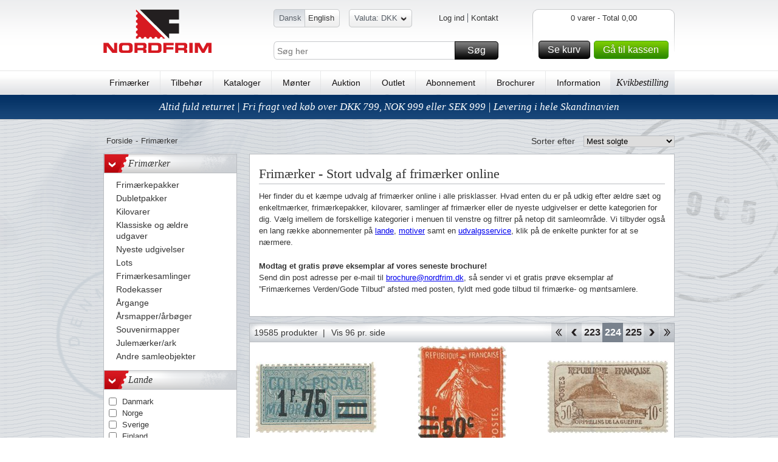

--- FILE ---
content_type: text/html; charset=utf-8
request_url: https://www.nordfrim.dk/frimaerker?p=224
body_size: 54073
content:

<!DOCTYPE HTML>
<!--[if IE 6]>    <html lang="en-us" class="ie6"> <![endif]-->
<!--[if IE 7]>    <html lang="en-us" class="ie7"> <![endif]-->
<!--[if IE 8]>    <html lang="en-us" class="ie8"> <![endif]-->
<!--[if IE 9]>    <html lang="en-us" class="ie9"> <![endif]-->
<!--[if IE]>    <html lang="en-us" class="ie"> <![endif]-->
<!--[if gt IE 8]><!--> <html xmlns="http://www.w3.org/1999/xhtml" class="no-js"> <!--<![endif]-->
<head>      
    <script src="https://static.klaviyo.com/onsite/js/klaviyo.js?company_id=R9ZXiF" async></script>
    <script>
        window._klOnsite = window._klOnsite || [];
    </script>

    <meta name="viewport" content="width=device-width, initial-scale=1, maximum-scale=1, user-scalable=0">  
    <title>Frim&#230;rker online, altid mange gode tilbud til frim&#230;rkesamleren</title>
    <meta http-equiv="X-UA-Compatible" content="IE=Edge"> 
    <meta http-equiv="Content-Type" content="text/html; charset=utf-8">  
    <meta name="language" content="da-DK" />
    <meta name="Description" content="Frim&#230;rker online hos Nordfrim. Stort udvalg af frim&#230;rker til konkurrencedygtige priser. Bestil i dag for hurtig levering og se det store udvalg af frim&#230;rker." />
    <meta name="Keywords" content="frim&#230;rker, frim&#230;rker online, danske frim&#230;rker" /> 
    <meta name="robots" content="noindex,follow" /> 


    <link rel="shortcut icon" href="https://www.nordfrim.dk//Public/gfx/nordfrim-favicon.ico"/>  
    <link rel="address bar icon" href="https://www.nordfrim.dk//Public/gfx/nordfrim-favicon.ico" />
    <link rel="icon" type="image/vnd.microsoft.icon" href="https://www.nordfrim.dk//Public/gfx/nordfrim-favicon.ico" />
    <link rel="icon" type="image/png" href="https://www.nordfrim.dk//Public/gfx/nordfrim-favicon.ico" />

    

        <link rel="prev" href="https://www.nordfrim.dk/frimaerker?p=223#&amp;pNr=223" />
        <link rel="next" href="https://www.nordfrim.dk/frimaerker?p=225#&amp;pNr=225" />
    <script language="javascript">
        if (hLib == undefined) var hLib = {};    
        if(hLib.retrieveSiteRoot==undefined){hLib.retrieveSiteRoot=function(){var objScripts=document.getElementsByTagName("head")[0].getElementsByTagName("script");for(i=0;i<objScripts.length;i++){var strSrc=objScripts[i].src;if(strSrc.indexOf("hLib.siteRoot.js")!=-1){var parts=strSrc.split('/');var strSiteRoot="";for(i=0;i<parts.length;i++){strSiteRoot+=parts[i]+"/";if(parts[i]=="js")return strSiteRoot+"../";else if(parts[i]=="Public")return strSiteRoot+"../"}}}
            return""}}
        if (hLib.strSiteRoot == undefined) { hLib.strSiteRoot = hLib.retrieveSiteRoot(); }
    </script>
    <link rel="stylesheet" type="text/css" href="/Nordfrim.axd/css/-1870474793/"/>   
    <link rel="stylesheet" type="text/css" href="/Nordfrim.axd/cssPrint/642874718/" media="print"/>
    
    <script type="text/javascript" src="/Nordfrim.axd/js/-1293424643/"></script>  
    <script language="javascript">
        nordfrim.options.languageCode = 'da-DK';
        nordfrim.options.miniBasketUrl = '/hkb/Basket/MiniBasket';
        nordfrim.options.basketUrl = '/hkb/Basket/BasketContent';
        nordfrim.options.updateBasketItemUrl = '/hkb/Basket/UpdateBasketItem';
        nordfrim.options.deleteBasketItemUrl = '/hkb/Basket/DeleteBasketItem';
        nordfrim.options.dontShowBasketPopup = false;
        _search.url.quickSearch = 'https://www.nordfrim.dk/kviksoegning';
        _search.url.searchPage = 'https://www.nordfrim.dk/soeg';
        
    </script>
    <script type="text/javascript" language="javascript">
        var _gaq = _gaq || [];

        _gaq.push(['_setAccount', 'UA-34419806-1']);
        _gaq.push(['_setAllowLinker', true]);
        _gaq.push(['_trackPageview'], ['_trackPageLoadTime']);

        (function () {
            var ga = document.createElement('script'); ga.type = 'text/javascript'; ga.async = true;
            ga.src = ('https:' == document.location.protocol ? 'https://ssl' : 'http://www') + '.google-analytics.com/ga.js';
            var s = document.getElementsByTagName('script')[0]; s.parentNode.insertBefore(ga, s);
        })();

        function virtualPageView(url) {
            _gaq.push(['_setAccount', 'UA-34419806-1']);
           
            _gaq.push(['_trackPageview', url]);
            if (window.console) console.log("tracked virtual page " + url);
        }
    </script>    
		<!-- Google Tag Manager -->
		<script>(function(w,d,s,l,i){w[l]=w[l]||[];w[l].push({'gtm.start':
		new Date().getTime(),event:'gtm.js'});var f=d.getElementsByTagName(s)[0],
		j=d.createElement(s),dl=l!='dataLayer'?'&l='+l:'';j.async=true;j.src=
		'https://www.googletagmanager.com/gtm.js?id='+i+dl;f.parentNode.insertBefore(j,f);
		})(window,document,'script','dataLayer','GTM-WP9VN8X');</script>
		<!-- End Google Tag Manager -->
		<!-- Google Tag Manager (noscript) -->
		<noscript><iframe src="https://www.googletagmanager.com/ns.html?id=GTM-WP9VN8X"
		height="0" width="0" style="display:none;visibility:hidden"></iframe></noscript>
		<!-- End Google Tag Manager (noscript) -->

    <script type = 'text/javascript' >
        var appInsights=window.appInsights||function(config)
        {
            function r(config){ t[config] = function(){ var i = arguments; t.queue.push(function(){ t[config].apply(t, i)})} }
            var t = { config:config},u=document,e=window,o='script',s=u.createElement(o),i,f;for(s.src=config.url||'//az416426.vo.msecnd.net/scripts/a/ai.0.js',u.getElementsByTagName(o)[0].parentNode.appendChild(s),t.cookie=u.cookie,t.queue=[],i=['Event','Exception','Metric','PageView','Trace','Ajax'];i.length;)r('track'+i.pop());return r('setAuthenticatedUserContext'),r('clearAuthenticatedUserContext'),config.disableExceptionTracking||(i='onerror',r('_'+i),f=e[i],e[i]=function(config, r, u, e, o) { var s = f && f(config, r, u, e, o); return s !== !0 && t['_' + i](config, r, u, e, o),s}),t
        }({
            instrumentationKey: "5011111d-3e87-46f7-9544-67f47768bdaf"
        });
        
        window.appInsights=appInsights;
        appInsights.trackPageView();
    </script>
</head>
<body class="lanDKEN productlist">

    <div id="jsWrapper" class="wrapper">
        <div class="bodybgwrap view" id="jsContent">
            <div id="headerwide">
                <div class="header container_12 clearfix">
                    <div class="headerTop grid_12">
                        <div id="jsMobileMenu" class="headerMobileMenu"><span class="headerMobileMenuIcon"></span></div>
                        <div id="jsMobileSearch" class="headerMobileSearch"><span class="headerMobileSearchIcon"></span></div>
                        <div class="logo fLeft"><a href="https://www.nordfrim.dk"><img src="https://images.nordfrim.dk/77000/77848.png@p0x0-q85-M300x90.png" alt="Nordfrim A/S" /></a></div>
                        <div class="headerWrap fLeft">
                            <div class="languageWrap clearfix">
                                <ul class="languageList blockList fLeft">
                                        <li class=selected>
                                            
                                            <span class="start"></span>
                                           
                                            <a href="https://www.nordfrim.dk/" class=first>Dansk</a>
                                            
                                        </li>
                                        <li >
                                            
                                           
                                            <a href="https://www.nordfrim.com" >English</a>
                                            
                                            <span class="end"></span>
                                        </li>

                                </ul>
<div class="currencyWrap">
<form action="/hkb/Customer/_CurrencySelector?Area=" data-ajax="true" data-ajax-method="Post" data-ajax-success="nordfrim.reloadAfterCurrencyChange();" id="form36" method="post"><input class="currentCurrencyCode" id="CurrentCurrencyCode" name="CurrentCurrencyCode" type="hidden" value="DKK" />    <span class="currencySelector"><span class="start"></span><a href="#" title="Skift valuta">Valuta: DKK<span class="arrowDown"></span></a><span class="end"></span></span>
    <div class="overlay">
        <div class="overlayWrap clearfix">
            <div id="currencyResult" class="currencyResult">
                <ul class="currencyList fLeft">
<li>
                    <a href="#" onclick="nordfrim.selectCurrency(this, 'NOK')" title="Norske kroner"><strong>NOK</strong> - Norske kroner</a><br />
                </li><li>
                    <a href="#" onclick="nordfrim.selectCurrency(this, 'SEK')" title="Svenske kroner"><strong>SEK</strong> - Svenske kroner</a><br />
                </li>                </ul>  
            </div>
        </div>
    </div>
    <div class="curMobileWrap hideOnDesktop" id="jsCurMobileSelect">
        <label class="mobileHeaderLabel">
            <span class="curMobileText">Valuta</span>
            <select class="curMobileSelect">
                <option selected value="DKK">
                    DKK
                </option>
                    <option value="NOK">
                        NOK
                    </option>                
                    <option value="SEK">
                        SEK
                    </option>                
            </select>
        </label>
    </div>
</form></div><ul class="userMenuList blockList fRight">
    <li class="navItem first">
<a class="loginbtn jsLoginbtn navLink" href="/login?returnUrl=https://www.nordfrim.dk/frimaerker?p=224">Log ind</a>    </li>
        <li class="navItem"><a class="navLink" href="https://www.nordfrim.dk/information/kontakt-os-1">Kontakt</a></li>
</ul>
                            </div>
                            <div id="topFilter" class="searchingMobile">
                                <div class="searchWrap clearfix">
                                    <input type="text" id="Search" name="Search" placeholder="S&#248;g her" />
                                    <a href="#" id="SearchButton" class="buttonSpecialMedium buttonMedium">S&#248;g<span></span></a>
                                </div>
                                <div class="closeSearching"><a href="#" id="closeSearching" class="buttonSmall">Luk s&#248;g<span></span></a></div>
                            </div>
                        </div>
                        <div id="divMiniBasket">
<div class="headerBasketWrap fRight">
    <div class="fRight">
        <div class="basketContentLeft">
        </div>
        <div class="basketContent">           
            <div class="basketAmount clearfix">
                0 varer - Total 0,00</div>
            
            <div class="basketfreight clearfix">
            </div>
            <div class="basketButtonsWrap fLeft">
                <a class="gotobasket buttonMedium fLeft" href="/kurv">Se kurv<span></span></a>
                <a class="gotocheckout buttonMediumGreen fLeft" href="/kassen">G&#229; til kassen<span></span></a>
            </div>
            
        </div>
        <div class="basketContentRight">
        </div>
    </div>  
</div>
<div class="headerBasketWrapMobile"><a href="/kurv"><span class="basketContentIcon"></span><span class="basketContentQuantity">0</span></a></div>                        </div>
                    </div>
                    <div class="menu grid_12">                       
                        <ul class="menuList">
                                <li><a href="https://www.nordfrim.dk/frimaerker">Frim&#230;rker</a></li>
                                    <li><span class="vLine">|</span></li>
                                <li><a href="https://www.nordfrim.dk/tilbehoer">Tilbeh&#248;r</a></li>
                                    <li><span class="vLine">|</span></li>
                                <li><a href="https://www.nordfrim.dk/kataloger">Kataloger</a></li>
                                    <li><span class="vLine">|</span></li>
                                <li><a href="https://www.nordfrim.dk/moenter">M&#248;nter</a></li>
                                    <li><span class="vLine">|</span></li>
                                <li><a href="https://www.nordfrim.dk/frimaerker-paa-auktion-byd-paa-frimaerker-her">Auktion</a></li>
                                    <li><span class="vLine">|</span></li>
                                <li><a href="https://www.nordfrim.dk/outlet/outlet-altid-50-i-rabat">Outlet</a></li>
                                    <li><span class="vLine">|</span></li>
                                <li><a href="https://www.nordfrim.dk/abonnement">Abonnement</a></li>
                                    <li><span class="vLine">|</span></li>
                                <li><a href="https://www.nordfrim.dk/brochurer-med-gode-tilbud-paa-frimaerker-og-tilbehoer">Brochurer</a></li>
                                    <li><span class="vLine">|</span></li>
                                <li><a href="https://www.nordfrim.dk/information">Information</a></li>
                            <li class="cupon"><a href="/kurv?focus=QuickBuy">Kvikbestilling</a></li>
                        </ul>
                        <span class="justifyFix"></span>
                    </div>
                </div>               

    <div class="uspBannerTop clearfix special">
            <a href="https://www.nordfrim.dk/information/levering-og-returnering-0">Altid fuld returret | Fri fragt ved k&#248;b over DKK 799, NOK 999 eller SEK 999 | Levering i hele Skandinavien</a>
    </div>
            </div>
            <div class="content container_12 clearfix">
                <div class="grid_12_ff">
                    
<script type="text/javascript">
    _searchSubscriptions.url.subscriptionSearchPage = 'filtrerabonnemmenter';
    _search.vars.searchText = decodeURI('');
</script>
<div id="products-response-target">
    
<div class="clearfix">
    <script type="text/javascript">
        _productlist.vars.price.steps = [0];
        _productlist.vars.price.min = 0;
        _productlist.vars.price.max = 0;
        _productlist.url.productlist = "https://www.nordfrim.dk/frimaerker?p=224";
        _productlist.vars.showAllLinkText = 'Se alle';
        _productlist.vars.hideAllLinkText = 'Skjul';
    	_productlist.vars.showAllAttributes = false;
    
    </script>
        
    <div class="grid_12 clearfix mStatic">          
        <div class="breadcrumb fLeft hideOnMobile">
            <ul class="blockList">
                <li><a href="https://www.nordfrim.dk/">Forside</a></li>
<li class="divide">-</li><li>Frim&#230;rker</li>
            </ul>
        </div>
            <div class="productlistFilterDD  fRight">
                <div class="fRight">
                    <span class="hideOnMobile">Sorter efter</span>
                    <select id="sortcolumn">                    
                        <option value="alphabetical"
>Alfabetisk</option>
                        <option value="news"
>Nyheder</option>
                        <option value="price"
>Sorter efter pris</option>
                        
                        <option value="mostsold"
                                selected="selected"
>Mest solgte</option>
                        
                    </select>
                </div>
            </div>
    </div>
    <div class="leftMenu grid_3 mStatic">         
        <button type="button" id="jsLeftMenuMobileBtn" class="buttonSmall leftMenuMobileFilter ">Filtre</button>
        <div class="menuFilter leftMenuMobile plMenuFilterMobile" id="jsLeftMenuMobile">
            <button type="button" id="jsLeftMenuMobileBtnClose" class="buttonSmall leftMenuMobileFilter leftMenuMobileFilter--close">Luk</button>
            <ul class="level1 plainList">                
                    <li class="hideOnMobile">
                        <h3 class="headline jsFilterHeadline">
                            <a href="https://www.nordfrim.dk/frimaerker" class="showhideArrow">></a>Frim&#230;rker</h3>
                            <ul class="plainList jsFilterContent">
                                    <li class=""><a href="https://www.nordfrim.dk/frimaerker/frimaerkepakker"><span class="arrow"></span><span class="text">Frim&#230;rkepakker</span></a>
                                    </li>
                                    <li class=""><a href="https://www.nordfrim.dk/frimaerker/dubletlot"><span class="arrow"></span><span class="text">Dubletpakker</span></a>
                                    </li>
                                    <li class=""><a href="https://www.nordfrim.dk/frimaerker/kilovarer"><span class="arrow"></span><span class="text">Kilovarer</span></a>
                                    </li>
                                    <li class=""><a href="https://www.nordfrim.dk/frimaerker/klassiske-saet-og-maerker"><span class="arrow"></span><span class="text">Klassiske og &#230;ldre udgaver</span></a>
                                    </li>
                                    <li class=""><a href="https://www.nordfrim.dk/frimaerker/nyeste-udgivelser"><span class="arrow"></span><span class="text">Nyeste udgivelser</span></a>
                                    </li>
                                    <li class=""><a href="https://www.nordfrim.dk/frimaerker/lot-lagerudsalg"><span class="arrow"></span><span class="text">Lots</span></a>
                                    </li>
                                    <li class=""><a href="https://www.nordfrim.dk/frimaerker/frimaerkesamlinger"><span class="arrow"></span><span class="text">Frim&#230;rkesamlinger</span></a>
                                    </li>
                                    <li class=""><a href="https://www.nordfrim.dk/frimaerker/rodekasser"><span class="arrow"></span><span class="text">Rodekasser</span></a>
                                    </li>
                                    <li class=""><a href="https://www.nordfrim.dk/frimaerker/aargange"><span class="arrow"></span><span class="text">&#197;rgange</span></a>
                                    </li>
                                    <li class=""><a href="https://www.nordfrim.dk/frimaerker/aarsmapperaarboeger"><span class="arrow"></span><span class="text">&#197;rsmapper/&#229;rb&#248;ger</span></a>
                                    </li>
                                    <li class=""><a href="https://www.nordfrim.dk/frimaerker/souvenirmapper"><span class="arrow"></span><span class="text">Souvenirmapper</span></a>
                                    </li>
                                    <li class=""><a href="https://www.nordfrim.dk/frimaerker/julemaerkerark"><span class="arrow"></span><span class="text">Julem&#230;rker/ark</span></a>
                                    </li>
                                    <li class=""><a href="https://www.nordfrim.dk/frimaerker/andre-samleobjekter"><span class="arrow"></span><span class="text">Andre samleobjekter</span></a>
                                    </li>
                            </ul>
                    </li>
				<!-- product group filters -->
                <!-- Type 1 filters -->
                <!-- Type 2 filters -->
                <!-- Brand filters -->
                <!-- Material filters -->
                <!-- Color filters -->
                <!-- Theme filters -->
                <!-- Country filters -->
                    <li id="countryfilter" class="fixedHeight">
                        <h3 class="headline jsFilterHeadline">
                            <a href="#" class="showhideArrow">></a>Lande</h3>
                        <ul class="plainList jsFilterContent">
                                <li>
                                        <input id="facetygeeYXOeYznGOOBSRbFTWQ" class="facet" type="checkbox" name="ygeeYXOeYznGOOBSRbFTWQ" value="ygeeYXOeYznGOOBSRbFTWQ" />
                                    <label for="facetygeeYXOeYznGOOBSRbFTWQ" class="chktext">Danmark</label>
                                </li>
                                <li>
                                        <input id="facetMuJW6L2NCMPG9w+27UDCvw" class="facet" type="checkbox" name="MuJW6L2NCMPG9w+27UDCvw" value="MuJW6L2NCMPG9w+27UDCvw" />
                                    <label for="facetMuJW6L2NCMPG9w+27UDCvw" class="chktext">Norge</label>
                                </li>
                                <li>
                                        <input id="facetPo6tGf4xH9uvL835+3px9Q" class="facet" type="checkbox" name="Po6tGf4xH9uvL835+3px9Q" value="Po6tGf4xH9uvL835+3px9Q" />
                                    <label for="facetPo6tGf4xH9uvL835+3px9Q" class="chktext">Sverige</label>
                                </li>
                                <li>
                                        <input id="facetf/jBE5K6Xmi6qtpxR3zZGg" class="facet" type="checkbox" name="f/jBE5K6Xmi6qtpxR3zZGg" value="f/jBE5K6Xmi6qtpxR3zZGg" />
                                    <label for="facetf/jBE5K6Xmi6qtpxR3zZGg" class="chktext">Finland</label>
                                </li>
                                <li>
                                        <input id="facetORo2gvbFPUnMLRe5kmoEOQ" class="facet" type="checkbox" name="ORo2gvbFPUnMLRe5kmoEOQ" value="ORo2gvbFPUnMLRe5kmoEOQ" />
                                    <label for="facetORo2gvbFPUnMLRe5kmoEOQ" class="chktext">F&#230;r&#248;erne</label>
                                </li>
                                <li>
                                        <input id="facetl+vsWnKviIqwWDatZDTICw" class="facet" type="checkbox" name="l+vsWnKviIqwWDatZDTICw" value="l+vsWnKviIqwWDatZDTICw" />
                                    <label for="facetl+vsWnKviIqwWDatZDTICw" class="chktext">Gr&#248;nland</label>
                                </li>
                                <li>
                                        <input id="facetl+/u3qkz0kSviv2AnCwIWw" class="facet" type="checkbox" name="l+/u3qkz0kSviv2AnCwIWw" value="l+/u3qkz0kSviv2AnCwIWw" />
                                    <label for="facetl+/u3qkz0kSviv2AnCwIWw" class="chktext">Island</label>
                                </li>
                                <li>
                                        <input id="facetSf7Zdkgym0Y5L90xpQHS7Q" class="facet" type="checkbox" name="Sf7Zdkgym0Y5L90xpQHS7Q" value="Sf7Zdkgym0Y5L90xpQHS7Q" />
                                    <label for="facetSf7Zdkgym0Y5L90xpQHS7Q" class="chktext">&#197;land</label>
                                </li>
                                <li>
                                        <input id="facetSf7Zdkgym0Y5L90xpQHS7Q" class="facet" type="checkbox" name="Sf7Zdkgym0Y5L90xpQHS7Q" value="Sf7Zdkgym0Y5L90xpQHS7Q" />
                                    <label for="facetSf7Zdkgym0Y5L90xpQHS7Q" class="chktext">&#197;land</label>
                                </li>
                                <li>
                                        <input id="facetOHrt5XPlgwsuW0ul63pScQ" class="facet" type="checkbox" name="OHrt5XPlgwsuW0ul63pScQ" value="OHrt5XPlgwsuW0ul63pScQ" />
                                    <label for="facetOHrt5XPlgwsuW0ul63pScQ" class="chktext">Afghanistan</label>
                                </li>
                                <li>
                                        <input id="faceth7BDPHHiimIDa3EVnBkRvQ" class="facet" type="checkbox" name="h7BDPHHiimIDa3EVnBkRvQ" value="h7BDPHHiimIDa3EVnBkRvQ" />
                                    <label for="faceth7BDPHHiimIDa3EVnBkRvQ" class="chktext">Albanien</label>
                                </li>
                                <li>
                                        <input id="facetL8k+S5627ALG1BbWSau3vg" class="facet" type="checkbox" name="L8k+S5627ALG1BbWSau3vg" value="L8k+S5627ALG1BbWSau3vg" />
                                    <label for="facetL8k+S5627ALG1BbWSau3vg" class="chktext">Alderney</label>
                                </li>
                                <li>
                                        <input id="facetNBosPajJGfis+iFWs3gqtg" class="facet" type="checkbox" name="NBosPajJGfis+iFWs3gqtg" value="NBosPajJGfis+iFWs3gqtg" />
                                    <label for="facetNBosPajJGfis+iFWs3gqtg" class="chktext">Algeriet</label>
                                </li>
                                <li>
                                        <input id="facetzzIEqpbLzpbWWXYdK4Aw4w" class="facet" type="checkbox" name="zzIEqpbLzpbWWXYdK4Aw4w" value="zzIEqpbLzpbWWXYdK4Aw4w" />
                                    <label for="facetzzIEqpbLzpbWWXYdK4Aw4w" class="chktext">Andorra - Fransk</label>
                                </li>
                                <li>
                                        <input id="facetsj+NvBLKsR8ePf3Bo9RRAA" class="facet" type="checkbox" name="sj+NvBLKsR8ePf3Bo9RRAA" value="sj+NvBLKsR8ePf3Bo9RRAA" />
                                    <label for="facetsj+NvBLKsR8ePf3Bo9RRAA" class="chktext">Andorra - Spansk</label>
                                </li>
                                <li>
                                        <input id="facet3OVK+Cw81NCIW0YZzgbB8A" class="facet" type="checkbox" name="3OVK+Cw81NCIW0YZzgbB8A" value="3OVK+Cw81NCIW0YZzgbB8A" />
                                    <label for="facet3OVK+Cw81NCIW0YZzgbB8A" class="chktext">Arabiske Emirater</label>
                                </li>
                                <li>
                                        <input id="facetYudA2AzTUb7O/bA0Tivb9g" class="facet" type="checkbox" name="YudA2AzTUb7O/bA0Tivb9g" value="YudA2AzTUb7O/bA0Tivb9g" />
                                    <label for="facetYudA2AzTUb7O/bA0Tivb9g" class="chktext">Argentina</label>
                                </li>
                                <li>
                                        <input id="facetHji84oQozgcLBuWXqLG3yg" class="facet" type="checkbox" name="Hji84oQozgcLBuWXqLG3yg" value="Hji84oQozgcLBuWXqLG3yg" />
                                    <label for="facetHji84oQozgcLBuWXqLG3yg" class="chktext">Armenien</label>
                                </li>
                                <li>
                                        <input id="facet640Nq+ypXMw1DF+LEsu1Xg" class="facet" type="checkbox" name="640Nq+ypXMw1DF+LEsu1Xg" value="640Nq+ypXMw1DF+LEsu1Xg" />
                                    <label for="facet640Nq+ypXMw1DF+LEsu1Xg" class="chktext">Aruba</label>
                                </li>
                                <li>
                                        <input id="facetAitXfm4Aa2Psm8gitAvTAA" class="facet" type="checkbox" name="AitXfm4Aa2Psm8gitAvTAA" value="AitXfm4Aa2Psm8gitAvTAA" />
                                    <label for="facetAitXfm4Aa2Psm8gitAvTAA" class="chktext">Ascension</label>
                                </li>
                                <li>
                                        <input id="faceti2rnl+JBFloGMbeikQcNsw" class="facet" type="checkbox" name="i2rnl+JBFloGMbeikQcNsw" value="i2rnl+JBFloGMbeikQcNsw" />
                                    <label for="faceti2rnl+JBFloGMbeikQcNsw" class="chktext">Aserbajdsjan</label>
                                </li>
                                <li>
                                        <input id="facetqgloI3YGyCNL6V7qhYWWWw" class="facet" type="checkbox" name="qgloI3YGyCNL6V7qhYWWWw" value="qgloI3YGyCNL6V7qhYWWWw" />
                                    <label for="facetqgloI3YGyCNL6V7qhYWWWw" class="chktext">Australien</label>
                                </li>
                                <li>
                                        <input id="facetAnqjoOx/4pe8fkBUXZl+Pg" class="facet" type="checkbox" name="AnqjoOx/4pe8fkBUXZl+Pg" value="AnqjoOx/4pe8fkBUXZl+Pg" />
                                    <label for="facetAnqjoOx/4pe8fkBUXZl+Pg" class="chktext">Bahrain</label>
                                </li>
                                <li>
                                        <input id="facetZzCe0uSNXDgorvwI5I0y1g" class="facet" type="checkbox" name="ZzCe0uSNXDgorvwI5I0y1g" value="ZzCe0uSNXDgorvwI5I0y1g" />
                                    <label for="facetZzCe0uSNXDgorvwI5I0y1g" class="chktext">Bangladesh</label>
                                </li>
                                <li>
                                        <input id="facetaNZXkM8SQ6cqzxAWj/ZmBg" class="facet" type="checkbox" name="aNZXkM8SQ6cqzxAWj/ZmBg" value="aNZXkM8SQ6cqzxAWj/ZmBg" />
                                    <label for="facetaNZXkM8SQ6cqzxAWj/ZmBg" class="chktext">Barbados</label>
                                </li>
                                <li>
                                        <input id="facetgRpxMid5+PxJ8IdXx6C3rA" class="facet" type="checkbox" name="gRpxMid5+PxJ8IdXx6C3rA" value="gRpxMid5+PxJ8IdXx6C3rA" />
                                    <label for="facetgRpxMid5+PxJ8IdXx6C3rA" class="chktext">Belgien</label>
                                </li>
                                <li>
                                        <input id="facetq9UkHwkSXzZmZFCWSy6VTw" class="facet" type="checkbox" name="q9UkHwkSXzZmZFCWSy6VTw" value="q9UkHwkSXzZmZFCWSy6VTw" />
                                    <label for="facetq9UkHwkSXzZmZFCWSy6VTw" class="chktext">Belize</label>
                                </li>
                                <li>
                                        <input id="facet0MFlTtorJYWZxI46QX7WAA" class="facet" type="checkbox" name="0MFlTtorJYWZxI46QX7WAA" value="0MFlTtorJYWZxI46QX7WAA" />
                                    <label for="facet0MFlTtorJYWZxI46QX7WAA" class="chktext">Benin</label>
                                </li>
                                <li>
                                        <input id="facetKr3fUVBruh89NY9F+IvA1Q" class="facet" type="checkbox" name="Kr3fUVBruh89NY9F+IvA1Q" value="Kr3fUVBruh89NY9F+IvA1Q" />
                                    <label for="facetKr3fUVBruh89NY9F+IvA1Q" class="chktext">Bolivia</label>
                                </li>
                                <li>
                                        <input id="facetLyqgF+b72ptMJKteroMQYg" class="facet" type="checkbox" name="LyqgF+b72ptMJKteroMQYg" value="LyqgF+b72ptMJKteroMQYg" />
                                    <label for="facetLyqgF+b72ptMJKteroMQYg" class="chktext">Bosnien</label>
                                </li>
                                <li>
                                        <input id="facetOvwSpRmDMd6wXcuv1/CuAA" class="facet" type="checkbox" name="OvwSpRmDMd6wXcuv1/CuAA" value="OvwSpRmDMd6wXcuv1/CuAA" />
                                    <label for="facetOvwSpRmDMd6wXcuv1/CuAA" class="chktext">Botswana</label>
                                </li>
                                <li>
                                        <input id="facetMJSFr9yKpU1rg12kH6jfaQ" class="facet" type="checkbox" name="MJSFr9yKpU1rg12kH6jfaQ" value="MJSFr9yKpU1rg12kH6jfaQ" />
                                    <label for="facetMJSFr9yKpU1rg12kH6jfaQ" class="chktext">Brasilien</label>
                                </li>
                                <li>
                                        <input id="facetFfZx4v2wLXlwF/9A+1ieIw" class="facet" type="checkbox" name="FfZx4v2wLXlwF/9A+1ieIw" value="FfZx4v2wLXlwF/9A+1ieIw" />
                                    <label for="facetFfZx4v2wLXlwF/9A+1ieIw" class="chktext">Bulgarien</label>
                                </li>
                                <li>
                                        <input id="facet2RVxNYovagMHH+eUo0KMQA" class="facet" type="checkbox" name="2RVxNYovagMHH+eUo0KMQA" value="2RVxNYovagMHH+eUo0KMQA" />
                                    <label for="facet2RVxNYovagMHH+eUo0KMQA" class="chktext">Burkina Faso</label>
                                </li>
                                <li>
                                        <input id="facetadz9NzMnUv0VIjhie2DE4g" class="facet" type="checkbox" name="adz9NzMnUv0VIjhie2DE4g" value="adz9NzMnUv0VIjhie2DE4g" />
                                    <label for="facetadz9NzMnUv0VIjhie2DE4g" class="chktext">Cambodia</label>
                                </li>
                                <li>
                                        <input id="facetHTqhl2SCjHfE62gOxX8b0w" class="facet" type="checkbox" name="HTqhl2SCjHfE62gOxX8b0w" value="HTqhl2SCjHfE62gOxX8b0w" />
                                    <label for="facetHTqhl2SCjHfE62gOxX8b0w" class="chktext">Cameroun</label>
                                </li>
                                <li>
                                        <input id="facetrpsQr/yUxLcVdzo6/6rjCA" class="facet" type="checkbox" name="rpsQr/yUxLcVdzo6/6rjCA" value="rpsQr/yUxLcVdzo6/6rjCA" />
                                    <label for="facetrpsQr/yUxLcVdzo6/6rjCA" class="chktext">Canada</label>
                                </li>
                                <li>
                                        <input id="facetpSFcrbdYGrmZByOVSCPEkA" class="facet" type="checkbox" name="pSFcrbdYGrmZByOVSCPEkA" value="pSFcrbdYGrmZByOVSCPEkA" />
                                    <label for="facetpSFcrbdYGrmZByOVSCPEkA" class="chktext">Centralafrika</label>
                                </li>
                                <li>
                                        <input id="facetj91PpEsAydZ0lhcTf9XrBg" class="facet" type="checkbox" name="j91PpEsAydZ0lhcTf9XrBg" value="j91PpEsAydZ0lhcTf9XrBg" />
                                    <label for="facetj91PpEsAydZ0lhcTf9XrBg" class="chktext">Christmas Islands</label>
                                </li>
                                <li>
                                        <input id="facetYpxeY/mXvAvLnAm9luzurQ" class="facet" type="checkbox" name="YpxeY/mXvAvLnAm9luzurQ" value="YpxeY/mXvAvLnAm9luzurQ" />
                                    <label for="facetYpxeY/mXvAvLnAm9luzurQ" class="chktext">Cocos Keeling Islands</label>
                                </li>
                                <li>
                                        <input id="facetgaw9MGluFn/Hd/g/FhBaPA" class="facet" type="checkbox" name="gaw9MGluFn/Hd/g/FhBaPA" value="gaw9MGluFn/Hd/g/FhBaPA" />
                                    <label for="facetgaw9MGluFn/Hd/g/FhBaPA" class="chktext">Comorerne</label>
                                </li>
                                <li>
                                        <input id="facetE75WreGEDl7BafzQTGv46Q" class="facet" type="checkbox" name="E75WreGEDl7BafzQTGv46Q" value="E75WreGEDl7BafzQTGv46Q" />
                                    <label for="facetE75WreGEDl7BafzQTGv46Q" class="chktext">Congo</label>
                                </li>
                                <li>
                                        <input id="facetCkBNwjXgn0mK4TTfAlVeWA" class="facet" type="checkbox" name="CkBNwjXgn0mK4TTfAlVeWA" value="CkBNwjXgn0mK4TTfAlVeWA" />
                                    <label for="facetCkBNwjXgn0mK4TTfAlVeWA" class="chktext">Costa Rica</label>
                                </li>
                                <li>
                                        <input id="facetLgjEyzxiW/QmJWdv2PCGcw" class="facet" type="checkbox" name="LgjEyzxiW/QmJWdv2PCGcw" value="LgjEyzxiW/QmJWdv2PCGcw" />
                                    <label for="facetLgjEyzxiW/QmJWdv2PCGcw" class="chktext">Cuba</label>
                                </li>
                                <li>
                                        <input id="facetc1m4NMBd3s3JKT5tWhh6ug" class="facet" type="checkbox" name="c1m4NMBd3s3JKT5tWhh6ug" value="c1m4NMBd3s3JKT5tWhh6ug" />
                                    <label for="facetc1m4NMBd3s3JKT5tWhh6ug" class="chktext">Curacao</label>
                                </li>
                                <li>
                                        <input id="facetvyGA4ljpA0qPOdBAxbEXhw" class="facet" type="checkbox" name="vyGA4ljpA0qPOdBAxbEXhw" value="vyGA4ljpA0qPOdBAxbEXhw" />
                                    <label for="facetvyGA4ljpA0qPOdBAxbEXhw" class="chktext">Cypern</label>
                                </li>
                                <li>
                                        <input id="facetmTDdFCvFqZ0PPKtWiZuIvw" class="facet" type="checkbox" name="mTDdFCvFqZ0PPKtWiZuIvw" value="mTDdFCvFqZ0PPKtWiZuIvw" />
                                    <label for="facetmTDdFCvFqZ0PPKtWiZuIvw" class="chktext">Dansk Vestindien</label>
                                </li>
                                <li>
                                        <input id="facet/xdzXmyjC53LNL9uAc+30A" class="facet" type="checkbox" name="/xdzXmyjC53LNL9uAc+30A" value="/xdzXmyjC53LNL9uAc+30A" />
                                    <label for="facet/xdzXmyjC53LNL9uAc+30A" class="chktext">Djibouti</label>
                                </li>
                                <li>
                                        <input id="facetHF/DJmTZr2NTdXCsR/Bmww" class="facet" type="checkbox" name="HF/DJmTZr2NTdXCsR/Bmww" value="HF/DJmTZr2NTdXCsR/Bmww" />
                                    <label for="facetHF/DJmTZr2NTdXCsR/Bmww" class="chktext">Dominica</label>
                                </li>
                                <li>
                                        <input id="facetfxtMYUpA0scX8GjScS/myQ" class="facet" type="checkbox" name="fxtMYUpA0scX8GjScS/myQ" value="fxtMYUpA0scX8GjScS/myQ" />
                                    <label for="facetfxtMYUpA0scX8GjScS/myQ" class="chktext">Ecuador</label>
                                </li>
                                <li>
                                        <input id="facetBMDWMk+nOK1sG6XSqDDtFQ" class="facet" type="checkbox" name="BMDWMk+nOK1sG6XSqDDtFQ" value="BMDWMk+nOK1sG6XSqDDtFQ" />
                                    <label for="facetBMDWMk+nOK1sG6XSqDDtFQ" class="chktext">Egypten</label>
                                </li>
                                <li>
                                        <input id="facetcHGIpfi0e6kmQFRpEmuyxw" class="facet" type="checkbox" name="cHGIpfi0e6kmQFRpEmuyxw" value="cHGIpfi0e6kmQFRpEmuyxw" />
                                    <label for="facetcHGIpfi0e6kmQFRpEmuyxw" class="chktext">El Salvador</label>
                                </li>
                                <li>
                                        <input id="facetxUqn7IaaHNauPVHEnpj4ZA" class="facet" type="checkbox" name="xUqn7IaaHNauPVHEnpj4ZA" value="xUqn7IaaHNauPVHEnpj4ZA" />
                                    <label for="facetxUqn7IaaHNauPVHEnpj4ZA" class="chktext">Elfenbenskysten</label>
                                </li>
                                <li>
                                        <input id="facetguIeelBLbrrhReJfnUpbIw" class="facet" type="checkbox" name="guIeelBLbrrhReJfnUpbIw" value="guIeelBLbrrhReJfnUpbIw" />
                                    <label for="facetguIeelBLbrrhReJfnUpbIw" class="chktext">Engelske kolonier</label>
                                </li>
                                <li>
                                        <input id="facetQbLaOrcVW85CozguTMZFiw" class="facet" type="checkbox" name="QbLaOrcVW85CozguTMZFiw" value="QbLaOrcVW85CozguTMZFiw" />
                                    <label for="facetQbLaOrcVW85CozguTMZFiw" class="chktext">Estland</label>
                                </li>
                                <li>
                                        <input id="facetQbLaOrcVW85CozguTMZFiw" class="facet" type="checkbox" name="QbLaOrcVW85CozguTMZFiw" value="QbLaOrcVW85CozguTMZFiw" />
                                    <label for="facetQbLaOrcVW85CozguTMZFiw" class="chktext">Estland</label>
                                </li>
                                <li>
                                        <input id="facetM5MClPhpTDiiMiSzlKMrpw" class="facet" type="checkbox" name="M5MClPhpTDiiMiSzlKMrpw" value="M5MClPhpTDiiMiSzlKMrpw" />
                                    <label for="facetM5MClPhpTDiiMiSzlKMrpw" class="chktext">Fiji</label>
                                </li>
                                <li>
                                        <input id="facettbVpJN7ESQz9tqrC4zWrkA" class="facet" type="checkbox" name="tbVpJN7ESQz9tqrC4zWrkA" value="tbVpJN7ESQz9tqrC4zWrkA" />
                                    <label for="facettbVpJN7ESQz9tqrC4zWrkA" class="chktext">Filippinerne</label>
                                </li>
                                <li>
                                        <input id="facetH7AdcFa4L16eK/OPo5p4sg" class="facet" type="checkbox" name="H7AdcFa4L16eK/OPo5p4sg" value="H7AdcFa4L16eK/OPo5p4sg" />
                                    <label for="facetH7AdcFa4L16eK/OPo5p4sg" class="chktext">Frankrig</label>
                                </li>
                                <li>
                                        <input id="facetrtAiSjo5pGHinPi0FA05zg" class="facet" type="checkbox" name="rtAiSjo5pGHinPi0FA05zg" value="rtAiSjo5pGHinPi0FA05zg" />
                                    <label for="facetrtAiSjo5pGHinPi0FA05zg" class="chktext">Fransk Polynesien</label>
                                </li>
                                <li>
                                        <input id="facetfVQUXp+AtxEtHcoLWEosCg" class="facet" type="checkbox" name="fVQUXp+AtxEtHcoLWEosCg" value="fVQUXp+AtxEtHcoLWEosCg" />
                                    <label for="facetfVQUXp+AtxEtHcoLWEosCg" class="chktext">FN - Forenede Nationer</label>
                                </li>
                                <li>
                                        <input id="facetJK5boNvIWfEjDTNTMOdmzw" class="facet" type="checkbox" name="JK5boNvIWfEjDTNTMOdmzw" value="JK5boNvIWfEjDTNTMOdmzw" />
                                    <label for="facetJK5boNvIWfEjDTNTMOdmzw" class="chktext">FN - Geneve</label>
                                </li>
                                <li>
                                        <input id="facetcMM8qLs6wJr285KIv1ACQA" class="facet" type="checkbox" name="cMM8qLs6wJr285KIv1ACQA" value="cMM8qLs6wJr285KIv1ACQA" />
                                    <label for="facetcMM8qLs6wJr285KIv1ACQA" class="chktext">FN - New York</label>
                                </li>
                                <li>
                                        <input id="facetaIfGal2mZbi4XfA0Tfh9jg" class="facet" type="checkbox" name="aIfGal2mZbi4XfA0Tfh9jg" value="aIfGal2mZbi4XfA0Tfh9jg" />
                                    <label for="facetaIfGal2mZbi4XfA0Tfh9jg" class="chktext">FN - Wien</label>
                                </li>
                                <li>
                                        <input id="facetqs15mzwtADBDioCgHfoG9A" class="facet" type="checkbox" name="qs15mzwtADBDioCgHfoG9A" value="qs15mzwtADBDioCgHfoG9A" />
                                    <label for="facetqs15mzwtADBDioCgHfoG9A" class="chktext">Gabon</label>
                                </li>
                                <li>
                                        <input id="facetbsrBtPXVB5h6uXVdcRkiHA" class="facet" type="checkbox" name="bsrBtPXVB5h6uXVdcRkiHA" value="bsrBtPXVB5h6uXVdcRkiHA" />
                                    <label for="facetbsrBtPXVB5h6uXVdcRkiHA" class="chktext">Gambia</label>
                                </li>
                                <li>
                                        <input id="facetEISd+k11+Uc/xzfClEzx3Q" class="facet" type="checkbox" name="EISd+k11+Uc/xzfClEzx3Q" value="EISd+k11+Uc/xzfClEzx3Q" />
                                    <label for="facetEISd+k11+Uc/xzfClEzx3Q" class="chktext">Georgien</label>
                                </li>
                                <li>
                                        <input id="facetX3ySTq+oLO84ePtOcdsWiA" class="facet" type="checkbox" name="X3ySTq+oLO84ePtOcdsWiA" value="X3ySTq+oLO84ePtOcdsWiA" />
                                    <label for="facetX3ySTq+oLO84ePtOcdsWiA" class="chktext">Ghana</label>
                                </li>
                                <li>
                                        <input id="facet/SnU1nhtZDJ/hGHPthiA6g" class="facet" type="checkbox" name="/SnU1nhtZDJ/hGHPthiA6g" value="/SnU1nhtZDJ/hGHPthiA6g" />
                                    <label for="facet/SnU1nhtZDJ/hGHPthiA6g" class="chktext">Gibraltar</label>
                                </li>
                                <li>
                                        <input id="facetw5RmrtgxxWLLykGq1QGzFQ" class="facet" type="checkbox" name="w5RmrtgxxWLLykGq1QGzFQ" value="w5RmrtgxxWLLykGq1QGzFQ" />
                                    <label for="facetw5RmrtgxxWLLykGq1QGzFQ" class="chktext">Grenada</label>
                                </li>
                                <li>
                                        <input id="facetc3jHzZmij1bjQTbE9tP9fQ" class="facet" type="checkbox" name="c3jHzZmij1bjQTbE9tP9fQ" value="c3jHzZmij1bjQTbE9tP9fQ" />
                                    <label for="facetc3jHzZmij1bjQTbE9tP9fQ" class="chktext">Grenada Grenadines</label>
                                </li>
                                <li>
                                        <input id="facetaLU5sjXZ5JfTXq/2rILcIQ" class="facet" type="checkbox" name="aLU5sjXZ5JfTXq/2rILcIQ" value="aLU5sjXZ5JfTXq/2rILcIQ" />
                                    <label for="facetaLU5sjXZ5JfTXq/2rILcIQ" class="chktext">Gr&#230;kenland</label>
                                </li>
                                <li>
                                        <input id="facetzazEQVgkjQ9OdyuhqM9Q/w" class="facet" type="checkbox" name="zazEQVgkjQ9OdyuhqM9Q/w" value="zazEQVgkjQ9OdyuhqM9Q/w" />
                                    <label for="facetzazEQVgkjQ9OdyuhqM9Q/w" class="chktext">Guatemala</label>
                                </li>
                                <li>
                                        <input id="facetHzZr5wzOCWp9aF8erotLsA" class="facet" type="checkbox" name="HzZr5wzOCWp9aF8erotLsA" value="HzZr5wzOCWp9aF8erotLsA" />
                                    <label for="facetHzZr5wzOCWp9aF8erotLsA" class="chktext">Guernsey</label>
                                </li>
                                <li>
                                        <input id="facetX3k4tt2MEkLUXjCMawxUHg" class="facet" type="checkbox" name="X3k4tt2MEkLUXjCMawxUHg" value="X3k4tt2MEkLUXjCMawxUHg" />
                                    <label for="facetX3k4tt2MEkLUXjCMawxUHg" class="chktext">Guinea-Bissau</label>
                                </li>
                                <li>
                                        <input id="facetB+elgSoKl4dETwehbrS17w" class="facet" type="checkbox" name="B+elgSoKl4dETwehbrS17w" value="B+elgSoKl4dETwehbrS17w" />
                                    <label for="facetB+elgSoKl4dETwehbrS17w" class="chktext">Guyana</label>
                                </li>
                                <li>
                                        <input id="facetXP7TGJ4giquH0ETPyfPR3g" class="facet" type="checkbox" name="XP7TGJ4giquH0ETPyfPR3g" value="XP7TGJ4giquH0ETPyfPR3g" />
                                    <label for="facetXP7TGJ4giquH0ETPyfPR3g" class="chktext">Haiti</label>
                                </li>
                                <li>
                                        <input id="facetoLC2+2p+gayLAhKs3Ygs6A" class="facet" type="checkbox" name="oLC2+2p+gayLAhKs3Ygs6A" value="oLC2+2p+gayLAhKs3Ygs6A" />
                                    <label for="facetoLC2+2p+gayLAhKs3Ygs6A" class="chktext">Hele Verden</label>
                                </li>
                                <li>
                                        <input id="facetVFvT8I6q8QgkfE/G+fo+Yg" class="facet" type="checkbox" name="VFvT8I6q8QgkfE/G+fo+Yg" value="VFvT8I6q8QgkfE/G+fo+Yg" />
                                    <label for="facetVFvT8I6q8QgkfE/G+fo+Yg" class="chktext">Holland</label>
                                </li>
                                <li>
                                        <input id="facet2olpT0jFJIPP7OGWO4YJcA" class="facet" type="checkbox" name="2olpT0jFJIPP7OGWO4YJcA" value="2olpT0jFJIPP7OGWO4YJcA" />
                                    <label for="facet2olpT0jFJIPP7OGWO4YJcA" class="chktext">Hollandsk Caribien</label>
                                </li>
                                <li>
                                        <input id="facetQAp51jYMTL/avDwWwRlItg" class="facet" type="checkbox" name="QAp51jYMTL/avDwWwRlItg" value="QAp51jYMTL/avDwWwRlItg" />
                                    <label for="facetQAp51jYMTL/avDwWwRlItg" class="chktext">Hollandsk Ostindien</label>
                                </li>
                                <li>
                                        <input id="facetFDYTKgaz+deigxv7Idt3ug" class="facet" type="checkbox" name="FDYTKgaz+deigxv7Idt3ug" value="FDYTKgaz+deigxv7Idt3ug" />
                                    <label for="facetFDYTKgaz+deigxv7Idt3ug" class="chktext">Hollandske kolonier</label>
                                </li>
                                <li>
                                        <input id="faceteLOencc6bMM4rlqSSEstjQ" class="facet" type="checkbox" name="eLOencc6bMM4rlqSSEstjQ" value="eLOencc6bMM4rlqSSEstjQ" />
                                    <label for="faceteLOencc6bMM4rlqSSEstjQ" class="chktext">Hollandske Antiller</label>
                                </li>
                                <li>
                                        <input id="facetxYfv8CECA8Wa2U8OLpBxEQ" class="facet" type="checkbox" name="xYfv8CECA8Wa2U8OLpBxEQ" value="xYfv8CECA8Wa2U8OLpBxEQ" />
                                    <label for="facetxYfv8CECA8Wa2U8OLpBxEQ" class="chktext">Hong Kong</label>
                                </li>
                                <li>
                                        <input id="facet+5iQW3elLN5zkeo5RjqTdg" class="facet" type="checkbox" name="+5iQW3elLN5zkeo5RjqTdg" value="+5iQW3elLN5zkeo5RjqTdg" />
                                    <label for="facet+5iQW3elLN5zkeo5RjqTdg" class="chktext">Hviderusland</label>
                                </li>
                                <li>
                                        <input id="facetcFVbijc6mMeyMjZyhf+psA" class="facet" type="checkbox" name="cFVbijc6mMeyMjZyhf+psA" value="cFVbijc6mMeyMjZyhf+psA" />
                                    <label for="facetcFVbijc6mMeyMjZyhf+psA" class="chktext">Indien</label>
                                </li>
                                <li>
                                        <input id="facetw35X/c4/5a7AG/J/a/GHAQ" class="facet" type="checkbox" name="w35X/c4/5a7AG/J/a/GHAQ" value="w35X/c4/5a7AG/J/a/GHAQ" />
                                    <label for="facetw35X/c4/5a7AG/J/a/GHAQ" class="chktext">Indonesien</label>
                                </li>
                                <li>
                                        <input id="facetE9PznD9LeSHdpGbNkCoZCQ" class="facet" type="checkbox" name="E9PznD9LeSHdpGbNkCoZCQ" value="E9PznD9LeSHdpGbNkCoZCQ" />
                                    <label for="facetE9PznD9LeSHdpGbNkCoZCQ" class="chktext">Irak</label>
                                </li>
                                <li>
                                        <input id="facetHyfA+aapjH3CXquIPouK2Q" class="facet" type="checkbox" name="HyfA+aapjH3CXquIPouK2Q" value="HyfA+aapjH3CXquIPouK2Q" />
                                    <label for="facetHyfA+aapjH3CXquIPouK2Q" class="chktext">Iran</label>
                                </li>
                                <li>
                                        <input id="facetteBgNkiZU73EwvX/1WBYVA" class="facet" type="checkbox" name="teBgNkiZU73EwvX/1WBYVA" value="teBgNkiZU73EwvX/1WBYVA" />
                                    <label for="facetteBgNkiZU73EwvX/1WBYVA" class="chktext">Irland</label>
                                </li>
                                <li>
                                        <input id="facets3neUFcjEFAxGKFpM9/wFw" class="facet" type="checkbox" name="s3neUFcjEFAxGKFpM9/wFw" value="s3neUFcjEFAxGKFpM9/wFw" />
                                    <label for="facets3neUFcjEFAxGKFpM9/wFw" class="chktext">Israel</label>
                                </li>
                                <li>
                                        <input id="facet5Kyl3+6L8EGn/8g2Obo/sw" class="facet" type="checkbox" name="5Kyl3+6L8EGn/8g2Obo/sw" value="5Kyl3+6L8EGn/8g2Obo/sw" />
                                    <label for="facet5Kyl3+6L8EGn/8g2Obo/sw" class="chktext">Italien</label>
                                </li>
                                <li>
                                        <input id="facetBq+5KZGIokcYvEBCP8OHpA" class="facet" type="checkbox" name="Bq+5KZGIokcYvEBCP8OHpA" value="Bq+5KZGIokcYvEBCP8OHpA" />
                                    <label for="facetBq+5KZGIokcYvEBCP8OHpA" class="chktext">Jamaica</label>
                                </li>
                                <li>
                                        <input id="facet8S0V1/8hlgarKPju69o6Yw" class="facet" type="checkbox" name="8S0V1/8hlgarKPju69o6Yw" value="8S0V1/8hlgarKPju69o6Yw" />
                                    <label for="facet8S0V1/8hlgarKPju69o6Yw" class="chktext">Japan</label>
                                </li>
                                <li>
                                        <input id="facettRHjAQo5JpKqTSxbuftirw" class="facet" type="checkbox" name="tRHjAQo5JpKqTSxbuftirw" value="tRHjAQo5JpKqTSxbuftirw" />
                                    <label for="facettRHjAQo5JpKqTSxbuftirw" class="chktext">Jersey</label>
                                </li>
                                <li>
                                        <input id="facetcYdAvc7WfOA7ifm0zVC1wg" class="facet" type="checkbox" name="cYdAvc7WfOA7ifm0zVC1wg" value="cYdAvc7WfOA7ifm0zVC1wg" />
                                    <label for="facetcYdAvc7WfOA7ifm0zVC1wg" class="chktext">Jordan</label>
                                </li>
                                <li>
                                        <input id="facetSeVmlXWXIrc3vysisp1oLA" class="facet" type="checkbox" name="SeVmlXWXIrc3vysisp1oLA" value="SeVmlXWXIrc3vysisp1oLA" />
                                    <label for="facetSeVmlXWXIrc3vysisp1oLA" class="chktext">Jugoslavien</label>
                                </li>
                                <li>
                                        <input id="facetl+QHiKe+zj2MUPZCKM9ElQ" class="facet" type="checkbox" name="l+QHiKe+zj2MUPZCKM9ElQ" value="l+QHiKe+zj2MUPZCKM9ElQ" />
                                    <label for="facetl+QHiKe+zj2MUPZCKM9ElQ" class="chktext">Kanal&#248;erne</label>
                                </li>
                                <li>
                                        <input id="facet+Y4x1f6+Z1xvsebTBGXSOg" class="facet" type="checkbox" name="+Y4x1f6+Z1xvsebTBGXSOg" value="+Y4x1f6+Z1xvsebTBGXSOg" />
                                    <label for="facet+Y4x1f6+Z1xvsebTBGXSOg" class="chktext">Kap verde</label>
                                </li>
                                <li>
                                        <input id="facetWX0M3N+ZdgyGBjKYburxZg" class="facet" type="checkbox" name="WX0M3N+ZdgyGBjKYburxZg" value="WX0M3N+ZdgyGBjKYburxZg" />
                                    <label for="facetWX0M3N+ZdgyGBjKYburxZg" class="chktext">Kazakhstan</label>
                                </li>
                                <li>
                                        <input id="facet6jaPElL86hUU5R2AmwuwGQ" class="facet" type="checkbox" name="6jaPElL86hUU5R2AmwuwGQ" value="6jaPElL86hUU5R2AmwuwGQ" />
                                    <label for="facet6jaPElL86hUU5R2AmwuwGQ" class="chktext">Kina</label>
                                </li>
                                <li>
                                        <input id="facet/mIUyjawiNI9+sV2Lg2m1g" class="facet" type="checkbox" name="/mIUyjawiNI9+sV2Lg2m1g" value="/mIUyjawiNI9+sV2Lg2m1g" />
                                    <label for="facet/mIUyjawiNI9+sV2Lg2m1g" class="chktext">Kirgisistan</label>
                                </li>
                                <li>
                                        <input id="facetokdLtAdPCS9SzsKz0d6kvg" class="facet" type="checkbox" name="okdLtAdPCS9SzsKz0d6kvg" value="okdLtAdPCS9SzsKz0d6kvg" />
                                    <label for="facetokdLtAdPCS9SzsKz0d6kvg" class="chktext">Kosovo</label>
                                </li>
                                <li>
                                        <input id="facetT6ccKAMA+qJlNfmM2alphA" class="facet" type="checkbox" name="T6ccKAMA+qJlNfmM2alphA" value="T6ccKAMA+qJlNfmM2alphA" />
                                    <label for="facetT6ccKAMA+qJlNfmM2alphA" class="chktext">Kroatien</label>
                                </li>
                                <li>
                                        <input id="facetwaUZTPE4ikhhiOQRJdbkxQ" class="facet" type="checkbox" name="waUZTPE4ikhhiOQRJdbkxQ" value="waUZTPE4ikhhiOQRJdbkxQ" />
                                    <label for="facetwaUZTPE4ikhhiOQRJdbkxQ" class="chktext">Laos</label>
                                </li>
                                <li>
                                        <input id="facetDvlkH6lW+COdhqBXR5KMIA" class="facet" type="checkbox" name="DvlkH6lW+COdhqBXR5KMIA" value="DvlkH6lW+COdhqBXR5KMIA" />
                                    <label for="facetDvlkH6lW+COdhqBXR5KMIA" class="chktext">Letland</label>
                                </li>
                                <li>
                                        <input id="facet9aLJrvlLC3ZYrOoMhf0/BA" class="facet" type="checkbox" name="9aLJrvlLC3ZYrOoMhf0/BA" value="9aLJrvlLC3ZYrOoMhf0/BA" />
                                    <label for="facet9aLJrvlLC3ZYrOoMhf0/BA" class="chktext">Liberia</label>
                                </li>
                                <li>
                                        <input id="facetxW11xGsB8Ul/IULGgXtoFA" class="facet" type="checkbox" name="xW11xGsB8Ul/IULGgXtoFA" value="xW11xGsB8Ul/IULGgXtoFA" />
                                    <label for="facetxW11xGsB8Ul/IULGgXtoFA" class="chktext">Libyen</label>
                                </li>
                                <li>
                                        <input id="facetuULSysco61zs2X7Cn++A5Q" class="facet" type="checkbox" name="uULSysco61zs2X7Cn++A5Q" value="uULSysco61zs2X7Cn++A5Q" />
                                    <label for="facetuULSysco61zs2X7Cn++A5Q" class="chktext">Liechtenstein</label>
                                </li>
                                <li>
                                        <input id="facetj2s8ijyeQnbAdMBL0y4pzg" class="facet" type="checkbox" name="j2s8ijyeQnbAdMBL0y4pzg" value="j2s8ijyeQnbAdMBL0y4pzg" />
                                    <label for="facetj2s8ijyeQnbAdMBL0y4pzg" class="chktext">Litauen</label>
                                </li>
                                <li>
                                        <input id="facetlR2ycnfZ5AQ/JS4RsKot4g" class="facet" type="checkbox" name="lR2ycnfZ5AQ/JS4RsKot4g" value="lR2ycnfZ5AQ/JS4RsKot4g" />
                                    <label for="facetlR2ycnfZ5AQ/JS4RsKot4g" class="chktext">Luxembourg</label>
                                </li>
                                <li>
                                        <input id="facetUQYU4SVbciy8VoBcaP5Fnw" class="facet" type="checkbox" name="UQYU4SVbciy8VoBcaP5Fnw" value="UQYU4SVbciy8VoBcaP5Fnw" />
                                    <label for="facetUQYU4SVbciy8VoBcaP5Fnw" class="chktext">Macau</label>
                                </li>
                                <li>
                                        <input id="facetEwMtVExDJLe/KVUA/wfgsA" class="facet" type="checkbox" name="EwMtVExDJLe/KVUA/wfgsA" value="EwMtVExDJLe/KVUA/wfgsA" />
                                    <label for="facetEwMtVExDJLe/KVUA/wfgsA" class="chktext">Madagaskar</label>
                                </li>
                                <li>
                                        <input id="facetstRif6xNYB22T7Xvtvjbjg" class="facet" type="checkbox" name="stRif6xNYB22T7Xvtvjbjg" value="stRif6xNYB22T7Xvtvjbjg" />
                                    <label for="facetstRif6xNYB22T7Xvtvjbjg" class="chktext">Malawi</label>
                                </li>
                                <li>
                                        <input id="facetweXcs3qul2tIVIpbhIui2g" class="facet" type="checkbox" name="weXcs3qul2tIVIpbhIui2g" value="weXcs3qul2tIVIpbhIui2g" />
                                    <label for="facetweXcs3qul2tIVIpbhIui2g" class="chktext">Malaysia</label>
                                </li>
                                <li>
                                        <input id="facetYSjk0K8gr1i8Wnd6hh2z6A" class="facet" type="checkbox" name="YSjk0K8gr1i8Wnd6hh2z6A" value="YSjk0K8gr1i8Wnd6hh2z6A" />
                                    <label for="facetYSjk0K8gr1i8Wnd6hh2z6A" class="chktext">Maldiverne</label>
                                </li>
                                <li>
                                        <input id="facetMBpiEh6hCXAgqGxPGbDHUA" class="facet" type="checkbox" name="MBpiEh6hCXAgqGxPGbDHUA" value="MBpiEh6hCXAgqGxPGbDHUA" />
                                    <label for="facetMBpiEh6hCXAgqGxPGbDHUA" class="chktext">Mali</label>
                                </li>
                                <li>
                                        <input id="facetZfnsm4xuxWwfHdUK2tkuGA" class="facet" type="checkbox" name="Zfnsm4xuxWwfHdUK2tkuGA" value="Zfnsm4xuxWwfHdUK2tkuGA" />
                                    <label for="facetZfnsm4xuxWwfHdUK2tkuGA" class="chktext">Malta</label>
                                </li>
                                <li>
                                        <input id="facet88h/4ccivU+eFtV2sFuC6g" class="facet" type="checkbox" name="88h/4ccivU+eFtV2sFuC6g" value="88h/4ccivU+eFtV2sFuC6g" />
                                    <label for="facet88h/4ccivU+eFtV2sFuC6g" class="chktext">Man</label>
                                </li>
                                <li>
                                        <input id="facetDEo4IT+tiAwIK+pZS6n7Ug" class="facet" type="checkbox" name="DEo4IT+tiAwIK+pZS6n7Ug" value="DEo4IT+tiAwIK+pZS6n7Ug" />
                                    <label for="facetDEo4IT+tiAwIK+pZS6n7Ug" class="chktext">Marokko</label>
                                </li>
                                <li>
                                        <input id="facetfB1v7ZlB3FBwRqW7PuAzDw" class="facet" type="checkbox" name="fB1v7ZlB3FBwRqW7PuAzDw" value="fB1v7ZlB3FBwRqW7PuAzDw" />
                                    <label for="facetfB1v7ZlB3FBwRqW7PuAzDw" class="chktext">Marshall&#248;erne</label>
                                </li>
                                <li>
                                        <input id="facetRPTgtOm1/gw/0uOO/nu8Aw" class="facet" type="checkbox" name="RPTgtOm1/gw/0uOO/nu8Aw" value="RPTgtOm1/gw/0uOO/nu8Aw" />
                                    <label for="facetRPTgtOm1/gw/0uOO/nu8Aw" class="chktext">Mauretanien</label>
                                </li>
                                <li>
                                        <input id="facetpTdn5i7MZH2x9aWIfrDCgA" class="facet" type="checkbox" name="pTdn5i7MZH2x9aWIfrDCgA" value="pTdn5i7MZH2x9aWIfrDCgA" />
                                    <label for="facetpTdn5i7MZH2x9aWIfrDCgA" class="chktext">Mexico</label>
                                </li>
                                <li>
                                        <input id="facett3rIJP6FvmJ0SWXTrkP7yg" class="facet" type="checkbox" name="t3rIJP6FvmJ0SWXTrkP7yg" value="t3rIJP6FvmJ0SWXTrkP7yg" />
                                    <label for="facett3rIJP6FvmJ0SWXTrkP7yg" class="chktext">Moldova</label>
                                </li>
                                <li>
                                        <input id="facetaOLLKBTC9akigG39fzfvnA" class="facet" type="checkbox" name="aOLLKBTC9akigG39fzfvnA" value="aOLLKBTC9akigG39fzfvnA" />
                                    <label for="facetaOLLKBTC9akigG39fzfvnA" class="chktext">Monaco</label>
                                </li>
                                <li>
                                        <input id="facetVhtk75Go5BliwrLplMAYsg" class="facet" type="checkbox" name="Vhtk75Go5BliwrLplMAYsg" value="Vhtk75Go5BliwrLplMAYsg" />
                                    <label for="facetVhtk75Go5BliwrLplMAYsg" class="chktext">Mongoliet</label>
                                </li>
                                <li>
                                        <input id="facetRJEzo+XjwZRJwbXwfnySOg" class="facet" type="checkbox" name="RJEzo+XjwZRJwbXwfnySOg" value="RJEzo+XjwZRJwbXwfnySOg" />
                                    <label for="facetRJEzo+XjwZRJwbXwfnySOg" class="chktext">Montenegro</label>
                                </li>
                                <li>
                                        <input id="facetchY+x5qn+QoEVO6k78iBZA" class="facet" type="checkbox" name="chY+x5qn+QoEVO6k78iBZA" value="chY+x5qn+QoEVO6k78iBZA" />
                                    <label for="facetchY+x5qn+QoEVO6k78iBZA" class="chktext">Mozambique</label>
                                </li>
                                <li>
                                        <input id="facets9Z5x6X/rYKZ4urq/p/6PA" class="facet" type="checkbox" name="s9Z5x6X/rYKZ4urq/p/6PA" value="s9Z5x6X/rYKZ4urq/p/6PA" />
                                    <label for="facets9Z5x6X/rYKZ4urq/p/6PA" class="chktext">Namibia</label>
                                </li>
                                <li>
                                        <input id="facetokacyqCn9qCeqWfX/oo9KA" class="facet" type="checkbox" name="okacyqCn9qCeqWfX/oo9KA" value="okacyqCn9qCeqWfX/oo9KA" />
                                    <label for="facetokacyqCn9qCeqWfX/oo9KA" class="chktext">Nepal</label>
                                </li>
                                <li>
                                        <input id="facetksVXiYr8CnSTOIYl0Q5CwQ" class="facet" type="checkbox" name="ksVXiYr8CnSTOIYl0Q5CwQ" value="ksVXiYr8CnSTOIYl0Q5CwQ" />
                                    <label for="facetksVXiYr8CnSTOIYl0Q5CwQ" class="chktext">New Zealand</label>
                                </li>
                                <li>
                                        <input id="facet5jYtwXGcpO0gMbJli4YPeg" class="facet" type="checkbox" name="5jYtwXGcpO0gMbJli4YPeg" value="5jYtwXGcpO0gMbJli4YPeg" />
                                    <label for="facet5jYtwXGcpO0gMbJli4YPeg" class="chktext">Nicaragua</label>
                                </li>
                                <li>
                                        <input id="facet/OhPnvYdcV+vOiwwlQFDOw" class="facet" type="checkbox" name="/OhPnvYdcV+vOiwwlQFDOw" value="/OhPnvYdcV+vOiwwlQFDOw" />
                                    <label for="facet/OhPnvYdcV+vOiwwlQFDOw" class="chktext">Niger</label>
                                </li>
                                <li>
                                        <input id="facetUui2f7r1dgAd3twucCagTQ" class="facet" type="checkbox" name="Uui2f7r1dgAd3twucCagTQ" value="Uui2f7r1dgAd3twucCagTQ" />
                                    <label for="facetUui2f7r1dgAd3twucCagTQ" class="chktext">Niuafo&#39;ou</label>
                                </li>
                                <li>
                                        <input id="facetqGa8lyL1wXi7X8DnLBpf5Q" class="facet" type="checkbox" name="qGa8lyL1wXi7X8DnLBpf5Q" value="qGa8lyL1wXi7X8DnLBpf5Q" />
                                    <label for="facetqGa8lyL1wXi7X8DnLBpf5Q" class="chktext">Nordkorea</label>
                                </li>
                                <li>
                                        <input id="facet4iNdbA5KBc6MpyVEWVuOBg" class="facet" type="checkbox" name="4iNdbA5KBc6MpyVEWVuOBg" value="4iNdbA5KBc6MpyVEWVuOBg" />
                                    <label for="facet4iNdbA5KBc6MpyVEWVuOBg" class="chktext">Norfolk Island</label>
                                </li>
                                <li>
                                        <input id="facet8yix6nalZ3+/aZHaZeiZ7A" class="facet" type="checkbox" name="8yix6nalZ3+/aZHaZeiZ7A" value="8yix6nalZ3+/aZHaZeiZ7A" />
                                    <label for="facet8yix6nalZ3+/aZHaZeiZ7A" class="chktext">Ny Kaledonien</label>
                                </li>
                                <li>
                                        <input id="facet2CXqfKS3ZmpqF1dV45qCQg" class="facet" type="checkbox" name="2CXqfKS3ZmpqF1dV45qCQg" value="2CXqfKS3ZmpqF1dV45qCQg" />
                                    <label for="facet2CXqfKS3ZmpqF1dV45qCQg" class="chktext">Pakistan</label>
                                </li>
                                <li>
                                        <input id="facetNwTQpeTXX2/tpmZ5Gc3J+Q" class="facet" type="checkbox" name="NwTQpeTXX2/tpmZ5Gc3J+Q" value="NwTQpeTXX2/tpmZ5Gc3J+Q" />
                                    <label for="facetNwTQpeTXX2/tpmZ5Gc3J+Q" class="chktext">Pal&#230;stina</label>
                                </li>
                                <li>
                                        <input id="facetzgEShHWCSlUnqNLDzFszog" class="facet" type="checkbox" name="zgEShHWCSlUnqNLDzFszog" value="zgEShHWCSlUnqNLDzFszog" />
                                    <label for="facetzgEShHWCSlUnqNLDzFszog" class="chktext">Panama</label>
                                </li>
                                <li>
                                        <input id="facetNn7Ezb4NyEsgWBDSkklDlg" class="facet" type="checkbox" name="Nn7Ezb4NyEsgWBDSkklDlg" value="Nn7Ezb4NyEsgWBDSkklDlg" />
                                    <label for="facetNn7Ezb4NyEsgWBDSkklDlg" class="chktext">Paraguay</label>
                                </li>
                                <li>
                                        <input id="facet6cXp6eN2vwKWldsEMw3NeQ" class="facet" type="checkbox" name="6cXp6eN2vwKWldsEMw3NeQ" value="6cXp6eN2vwKWldsEMw3NeQ" />
                                    <label for="facet6cXp6eN2vwKWldsEMw3NeQ" class="chktext">Polen</label>
                                </li>
                                <li>
                                        <input id="facetOL5mViYvXDWHN19SxvI7UQ" class="facet" type="checkbox" name="OL5mViYvXDWHN19SxvI7UQ" value="OL5mViYvXDWHN19SxvI7UQ" />
                                    <label for="facetOL5mViYvXDWHN19SxvI7UQ" class="chktext">Portugal</label>
                                </li>
                                <li>
                                        <input id="facetIyViNyDvcKmNULdh/9CJHg" class="facet" type="checkbox" name="IyViNyDvcKmNULdh/9CJHg" value="IyViNyDvcKmNULdh/9CJHg" />
                                    <label for="facetIyViNyDvcKmNULdh/9CJHg" class="chktext">Portugal - Azorerne</label>
                                </li>
                                <li>
                                        <input id="facet20ENbRFOQz+YJLANIP+pqg" class="facet" type="checkbox" name="20ENbRFOQz+YJLANIP+pqg" value="20ENbRFOQz+YJLANIP+pqg" />
                                    <label for="facet20ENbRFOQz+YJLANIP+pqg" class="chktext">Portugal - Madeira</label>
                                </li>
                                <li>
                                        <input id="facet3SybTL6dDOCRO2VnyFZoNQ" class="facet" type="checkbox" name="3SybTL6dDOCRO2VnyFZoNQ" value="3SybTL6dDOCRO2VnyFZoNQ" />
                                    <label for="facet3SybTL6dDOCRO2VnyFZoNQ" class="chktext">Puerto Rico</label>
                                </li>
                                <li>
                                        <input id="facetOL0Zxe1NVVvhjKnbKHemVQ" class="facet" type="checkbox" name="OL0Zxe1NVVvhjKnbKHemVQ" value="OL0Zxe1NVVvhjKnbKHemVQ" />
                                    <label for="facetOL0Zxe1NVVvhjKnbKHemVQ" class="chktext">Qatar</label>
                                </li>
                                <li>
                                        <input id="facettDlYBv++AnWvRjiqR3g4xg" class="facet" type="checkbox" name="tDlYBv++AnWvRjiqR3g4xg" value="tDlYBv++AnWvRjiqR3g4xg" />
                                    <label for="facettDlYBv++AnWvRjiqR3g4xg" class="chktext">Rum&#230;nien</label>
                                </li>
                                <li>
                                        <input id="facetoDj4/2yRDRCsI2ReguxwEA" class="facet" type="checkbox" name="oDj4/2yRDRCsI2ReguxwEA" value="oDj4/2yRDRCsI2ReguxwEA" />
                                    <label for="facetoDj4/2yRDRCsI2ReguxwEA" class="chktext">Rwanda</label>
                                </li>
                                <li>
                                        <input id="facetTAoFcRPk6pv8dDU8T7HDVw" class="facet" type="checkbox" name="TAoFcRPk6pv8dDU8T7HDVw" value="TAoFcRPk6pv8dDU8T7HDVw" />
                                    <label for="facetTAoFcRPk6pv8dDU8T7HDVw" class="chktext">Saint Vincent</label>
                                </li>
                                <li>
                                        <input id="facetgVupdXzRLiocnzJK8d1L1Q" class="facet" type="checkbox" name="gVupdXzRLiocnzJK8d1L1Q" value="gVupdXzRLiocnzJK8d1L1Q" />
                                    <label for="facetgVupdXzRLiocnzJK8d1L1Q" class="chktext">Salomon&#248;erne</label>
                                </li>
                                <li>
                                        <input id="facetbvsU9VobCUMDSViA7mINQQ" class="facet" type="checkbox" name="bvsU9VobCUMDSViA7mINQQ" value="bvsU9VobCUMDSViA7mINQQ" />
                                    <label for="facetbvsU9VobCUMDSViA7mINQQ" class="chktext">Samoa</label>
                                </li>
                                <li>
                                        <input id="facet6iCYc5kyn+AzglFZZSpL0g" class="facet" type="checkbox" name="6iCYc5kyn+AzglFZZSpL0g" value="6iCYc5kyn+AzglFZZSpL0g" />
                                    <label for="facet6iCYc5kyn+AzglFZZSpL0g" class="chktext">San Marino</label>
                                </li>
                                <li>
                                        <input id="facetYoD6LmdGRsIByB5mQeE8Ng" class="facet" type="checkbox" name="YoD6LmdGRsIByB5mQeE8Ng" value="YoD6LmdGRsIByB5mQeE8Ng" />
                                    <label for="facetYoD6LmdGRsIByB5mQeE8Ng" class="chktext">Sao Tome &amp; Principe</label>
                                </li>
                                <li>
                                        <input id="facet8M4q+/ZQbGemeEC8MyCe8w" class="facet" type="checkbox" name="8M4q+/ZQbGemeEC8MyCe8w" value="8M4q+/ZQbGemeEC8MyCe8w" />
                                    <label for="facet8M4q+/ZQbGemeEC8MyCe8w" class="chktext">Schweiz</label>
                                </li>
                                <li>
                                        <input id="facetUPAHSpaXw032/VDxQnCAqw" class="facet" type="checkbox" name="UPAHSpaXw032/VDxQnCAqw" value="UPAHSpaXw032/VDxQnCAqw" />
                                    <label for="facetUPAHSpaXw032/VDxQnCAqw" class="chktext">Senegal</label>
                                </li>
                                <li>
                                        <input id="facetzmr9GQ/3koeCG9edz/7o8Q" class="facet" type="checkbox" name="zmr9GQ/3koeCG9edz/7o8Q" value="zmr9GQ/3koeCG9edz/7o8Q" />
                                    <label for="facetzmr9GQ/3koeCG9edz/7o8Q" class="chktext">Serbien</label>
                                </li>
                                <li>
                                        <input id="facetnx9QjYIWZahnzmk+ZZ1qXg" class="facet" type="checkbox" name="nx9QjYIWZahnzmk+ZZ1qXg" value="nx9QjYIWZahnzmk+ZZ1qXg" />
                                    <label for="facetnx9QjYIWZahnzmk+ZZ1qXg" class="chktext">Sierra Leone</label>
                                </li>
                                <li>
                                        <input id="facetec6We9mqHkDeeoJ/v3ApAw" class="facet" type="checkbox" name="ec6We9mqHkDeeoJ/v3ApAw" value="ec6We9mqHkDeeoJ/v3ApAw" />
                                    <label for="facetec6We9mqHkDeeoJ/v3ApAw" class="chktext">Singapore</label>
                                </li>
                                <li>
                                        <input id="facet9F1d2VzMt9qPoq0NYhIXOA" class="facet" type="checkbox" name="9F1d2VzMt9qPoq0NYhIXOA" value="9F1d2VzMt9qPoq0NYhIXOA" />
                                    <label for="facet9F1d2VzMt9qPoq0NYhIXOA" class="chktext">Slovakiet</label>
                                </li>
                                <li>
                                        <input id="facetLz6shbikdWYP/7tqGFlfvA" class="facet" type="checkbox" name="Lz6shbikdWYP/7tqGFlfvA" value="Lz6shbikdWYP/7tqGFlfvA" />
                                    <label for="facetLz6shbikdWYP/7tqGFlfvA" class="chktext">Slovenien</label>
                                </li>
                                <li>
                                        <input id="facet1WdoQDAi/04n19dFAeO2+w" class="facet" type="checkbox" name="1WdoQDAi/04n19dFAeO2+w" value="1WdoQDAi/04n19dFAeO2+w" />
                                    <label for="facet1WdoQDAi/04n19dFAeO2+w" class="chktext">Somalia</label>
                                </li>
                                <li>
                                        <input id="facetsW8ZDkLT91uzK7r0eHEioQ" class="facet" type="checkbox" name="sW8ZDkLT91uzK7r0eHEioQ" value="sW8ZDkLT91uzK7r0eHEioQ" />
                                    <label for="facetsW8ZDkLT91uzK7r0eHEioQ" class="chktext">Spanien</label>
                                </li>
                                <li>
                                        <input id="facetVcIR8qpMQvNwxjzNuG+aQA" class="facet" type="checkbox" name="VcIR8qpMQvNwxjzNuG+aQA" value="VcIR8qpMQvNwxjzNuG+aQA" />
                                    <label for="facetVcIR8qpMQvNwxjzNuG+aQA" class="chktext">St. Martin</label>
                                </li>
                                <li>
                                        <input id="facetdpOsWgun9pkFj1N4HfxwGQ" class="facet" type="checkbox" name="dpOsWgun9pkFj1N4HfxwGQ" value="dpOsWgun9pkFj1N4HfxwGQ" />
                                    <label for="facetdpOsWgun9pkFj1N4HfxwGQ" class="chktext">St. Pierre &amp; Miquelon</label>
                                </li>
                                <li>
                                        <input id="facet22p72jOe3QcClW22wKfbMA" class="facet" type="checkbox" name="22p72jOe3QcClW22wKfbMA" value="22p72jOe3QcClW22wKfbMA" />
                                    <label for="facet22p72jOe3QcClW22wKfbMA" class="chktext">St.Vincent - Grenadinerne</label>
                                </li>
                                <li>
                                        <input id="facetoDjiQYWVfSZOfF1i6SabLQ" class="facet" type="checkbox" name="oDjiQYWVfSZOfF1i6SabLQ" value="oDjiQYWVfSZOfF1i6SabLQ" />
                                    <label for="facetoDjiQYWVfSZOfF1i6SabLQ" class="chktext">Storbritannien</label>
                                </li>
                                <li>
                                        <input id="facetRhoMNMvxRwuGmhMD5TZS4Q" class="facet" type="checkbox" name="RhoMNMvxRwuGmhMD5TZS4Q" value="RhoMNMvxRwuGmhMD5TZS4Q" />
                                    <label for="facetRhoMNMvxRwuGmhMD5TZS4Q" class="chktext">Sudan</label>
                                </li>
                                <li>
                                        <input id="facet3q/m5YjfA4M7aiE5Ir8OqA" class="facet" type="checkbox" name="3q/m5YjfA4M7aiE5Ir8OqA" value="3q/m5YjfA4M7aiE5Ir8OqA" />
                                    <label for="facet3q/m5YjfA4M7aiE5Ir8OqA" class="chktext">Suriname</label>
                                </li>
                                <li>
                                        <input id="facetWZEhD0oxr/oMb1nxHxsY6A" class="facet" type="checkbox" name="WZEhD0oxr/oMb1nxHxsY6A" value="WZEhD0oxr/oMb1nxHxsY6A" />
                                    <label for="facetWZEhD0oxr/oMb1nxHxsY6A" class="chktext">Sydafrika</label>
                                </li>
                                <li>
                                        <input id="facet4CFBaGAMMFjphs5oCnHDQQ" class="facet" type="checkbox" name="4CFBaGAMMFjphs5oCnHDQQ" value="4CFBaGAMMFjphs5oCnHDQQ" />
                                    <label for="facet4CFBaGAMMFjphs5oCnHDQQ" class="chktext">Sydkorea</label>
                                </li>
                                <li>
                                        <input id="facetOOEpKlnriXY8mXspD/79Cg" class="facet" type="checkbox" name="OOEpKlnriXY8mXspD/79Cg" value="OOEpKlnriXY8mXspD/79Cg" />
                                    <label for="facetOOEpKlnriXY8mXspD/79Cg" class="chktext">Syrien</label>
                                </li>
                                <li>
                                        <input id="facetDG8NLqqFJTUVAysk9l5Pzw" class="facet" type="checkbox" name="DG8NLqqFJTUVAysk9l5Pzw" value="DG8NLqqFJTUVAysk9l5Pzw" />
                                    <label for="facetDG8NLqqFJTUVAysk9l5Pzw" class="chktext">Tadjikistan</label>
                                </li>
                                <li>
                                        <input id="facetjh9MzHY2YJePACIDWw68Xw" class="facet" type="checkbox" name="jh9MzHY2YJePACIDWw68Xw" value="jh9MzHY2YJePACIDWw68Xw" />
                                    <label for="facetjh9MzHY2YJePACIDWw68Xw" class="chktext">Tanzania</label>
                                </li>
                                <li>
                                        <input id="facet4v4CU8YXu54zm5ycMKIb1A" class="facet" type="checkbox" name="4v4CU8YXu54zm5ycMKIb1A" value="4v4CU8YXu54zm5ycMKIb1A" />
                                    <label for="facet4v4CU8YXu54zm5ycMKIb1A" class="chktext">Tchad</label>
                                </li>
                                <li>
                                        <input id="facetEB7cTaSdo5xU3khTvvWzLA" class="facet" type="checkbox" name="EB7cTaSdo5xU3khTvvWzLA" value="EB7cTaSdo5xU3khTvvWzLA" />
                                    <label for="facetEB7cTaSdo5xU3khTvvWzLA" class="chktext">Thailand</label>
                                </li>
                                <li>
                                        <input id="facetHZXxkJd0F6BuYqSFxMNHZQ" class="facet" type="checkbox" name="HZXxkJd0F6BuYqSFxMNHZQ" value="HZXxkJd0F6BuYqSFxMNHZQ" />
                                    <label for="facetHZXxkJd0F6BuYqSFxMNHZQ" class="chktext">Tjekkiet</label>
                                </li>
                                <li>
                                        <input id="facet83K+SAYPjMEvpJTAR8hcjg" class="facet" type="checkbox" name="83K+SAYPjMEvpJTAR8hcjg" value="83K+SAYPjMEvpJTAR8hcjg" />
                                    <label for="facet83K+SAYPjMEvpJTAR8hcjg" class="chktext">Tjekkoslovakiet</label>
                                </li>
                                <li>
                                        <input id="facetw6+//ZWrqJR4PzQy54qQXQ" class="facet" type="checkbox" name="w6+//ZWrqJR4PzQy54qQXQ" value="w6+//ZWrqJR4PzQy54qQXQ" />
                                    <label for="facetw6+//ZWrqJR4PzQy54qQXQ" class="chktext">Togo</label>
                                </li>
                                <li>
                                        <input id="facet3+BZvutDjpOzrsE1w6q0aQ" class="facet" type="checkbox" name="3+BZvutDjpOzrsE1w6q0aQ" value="3+BZvutDjpOzrsE1w6q0aQ" />
                                    <label for="facet3+BZvutDjpOzrsE1w6q0aQ" class="chktext">Tonga</label>
                                </li>
                                <li>
                                        <input id="facetVmvloPx11kxKVT4KF8DClw" class="facet" type="checkbox" name="VmvloPx11kxKVT4KF8DClw" value="VmvloPx11kxKVT4KF8DClw" />
                                    <label for="facetVmvloPx11kxKVT4KF8DClw" class="chktext">Tunesien</label>
                                </li>
                                <li>
                                        <input id="facetq3OaN3X26De1cAYEgTCWEQ" class="facet" type="checkbox" name="q3OaN3X26De1cAYEgTCWEQ" value="q3OaN3X26De1cAYEgTCWEQ" />
                                    <label for="facetq3OaN3X26De1cAYEgTCWEQ" class="chktext">Turkmenistan</label>
                                </li>
                                <li>
                                        <input id="facetpAcW3xRbL1pp82BliUpmng" class="facet" type="checkbox" name="pAcW3xRbL1pp82BliUpmng" value="pAcW3xRbL1pp82BliUpmng" />
                                    <label for="facetpAcW3xRbL1pp82BliUpmng" class="chktext">Tuvalu</label>
                                </li>
                                <li>
                                        <input id="facetBhMjQQ0wA7yOXBufLgaEBA" class="facet" type="checkbox" name="BhMjQQ0wA7yOXBufLgaEBA" value="BhMjQQ0wA7yOXBufLgaEBA" />
                                    <label for="facetBhMjQQ0wA7yOXBufLgaEBA" class="chktext">Tyrkiet</label>
                                </li>
                                <li>
                                        <input id="facetCIUAhUP5i0pSQcLOcriBYg" class="facet" type="checkbox" name="CIUAhUP5i0pSQcLOcriBYg" value="CIUAhUP5i0pSQcLOcriBYg" />
                                    <label for="facetCIUAhUP5i0pSQcLOcriBYg" class="chktext">Tyskland</label>
                                </li>
                                <li>
                                        <input id="facet2/Oy93Hk/y3FHc/Ps2t/dA" class="facet" type="checkbox" name="2/Oy93Hk/y3FHc/Ps2t/dA" value="2/Oy93Hk/y3FHc/Ps2t/dA" />
                                    <label for="facet2/Oy93Hk/y3FHc/Ps2t/dA" class="chktext">Tyskland - Berlin</label>
                                </li>
                                <li>
                                        <input id="facethkrSKmox1ZL1+Fa3hc/BMw" class="facet" type="checkbox" name="hkrSKmox1ZL1+Fa3hc/BMw" value="hkrSKmox1ZL1+Fa3hc/BMw" />
                                    <label for="facethkrSKmox1ZL1+Fa3hc/BMw" class="chktext">Tyskland - Stater/Zoner</label>
                                </li>
                                <li>
                                        <input id="facet5eboSk1WnSuKKEeUpQ6jHA" class="facet" type="checkbox" name="5eboSk1WnSuKKEeUpQ6jHA" value="5eboSk1WnSuKKEeUpQ6jHA" />
                                    <label for="facet5eboSk1WnSuKKEeUpQ6jHA" class="chktext">Tyskland - Tyske rige</label>
                                </li>
                                <li>
                                        <input id="facetnW7o9xxJVw6wSvB6qGlQrA" class="facet" type="checkbox" name="nW7o9xxJVw6wSvB6qGlQrA" value="nW7o9xxJVw6wSvB6qGlQrA" />
                                    <label for="facetnW7o9xxJVw6wSvB6qGlQrA" class="chktext">TAAF - Fransk Antarktis</label>
                                </li>
                                <li>
                                        <input id="facethfPH8bbtmYsy8UoxfefI8g" class="facet" type="checkbox" name="hfPH8bbtmYsy8UoxfefI8g" value="hfPH8bbtmYsy8UoxfefI8g" />
                                    <label for="facethfPH8bbtmYsy8UoxfefI8g" class="chktext">Ukraine</label>
                                </li>
                                <li>
                                        <input id="facetWKjsvRQ9IHR4Xy0PhHD9fQ" class="facet" type="checkbox" name="WKjsvRQ9IHR4Xy0PhHD9fQ" value="WKjsvRQ9IHR4Xy0PhHD9fQ" />
                                    <label for="facetWKjsvRQ9IHR4Xy0PhHD9fQ" class="chktext">Ungarn</label>
                                </li>
                                <li>
                                        <input id="facetKhEIYhJ/Uwcrrgkx3IYjeA" class="facet" type="checkbox" name="KhEIYhJ/Uwcrrgkx3IYjeA" value="KhEIYhJ/Uwcrrgkx3IYjeA" />
                                    <label for="facetKhEIYhJ/Uwcrrgkx3IYjeA" class="chktext">Uruguay</label>
                                </li>
                                <li>
                                        <input id="facetEiGSTmT9RzIbUace+tuLCQ" class="facet" type="checkbox" name="EiGSTmT9RzIbUace+tuLCQ" value="EiGSTmT9RzIbUace+tuLCQ" />
                                    <label for="facetEiGSTmT9RzIbUace+tuLCQ" class="chktext">Uzbekistan</label>
                                </li>
                                <li>
                                        <input id="facetiFBQrEy3a9LArUqZsk71TA" class="facet" type="checkbox" name="iFBQrEy3a9LArUqZsk71TA" value="iFBQrEy3a9LArUqZsk71TA" />
                                    <label for="facetiFBQrEy3a9LArUqZsk71TA" class="chktext">USA</label>
                                </li>
                                <li>
                                        <input id="facetmz3smOk68wcQcB23A87Fpg" class="facet" type="checkbox" name="mz3smOk68wcQcB23A87Fpg" value="mz3smOk68wcQcB23A87Fpg" />
                                    <label for="facetmz3smOk68wcQcB23A87Fpg" class="chktext">Vanuatu</label>
                                </li>
                                <li>
                                        <input id="facetr2dgECvYVlnnE6dIxQ/iEg" class="facet" type="checkbox" name="r2dgECvYVlnnE6dIxQ/iEg" value="r2dgECvYVlnnE6dIxQ/iEg" />
                                    <label for="facetr2dgECvYVlnnE6dIxQ/iEg" class="chktext">Vatikanet</label>
                                </li>
                                <li>
                                        <input id="facet8gkLrO20UwIvPoWrCztLvA" class="facet" type="checkbox" name="8gkLrO20UwIvPoWrCztLvA" value="8gkLrO20UwIvPoWrCztLvA" />
                                    <label for="facet8gkLrO20UwIvPoWrCztLvA" class="chktext">Venezuela</label>
                                </li>
                                <li>
                                        <input id="facet74Ud0LrmqQnNEj9JM5M9QQ" class="facet" type="checkbox" name="74Ud0LrmqQnNEj9JM5M9QQ" value="74Ud0LrmqQnNEj9JM5M9QQ" />
                                    <label for="facet74Ud0LrmqQnNEj9JM5M9QQ" class="chktext">Vesteuropa</label>
                                </li>
                                <li>
                                        <input id="facetAEysK1hNb+qWH/JjTFlDvA" class="facet" type="checkbox" name="AEysK1hNb+qWH/JjTFlDvA" value="AEysK1hNb+qWH/JjTFlDvA" />
                                    <label for="facetAEysK1hNb+qWH/JjTFlDvA" class="chktext">Vietnam</label>
                                </li>
                                <li>
                                        <input id="facetQra98oEMQuZ33TSg2UO48w" class="facet" type="checkbox" name="Qra98oEMQuZ33TSg2UO48w" value="Qra98oEMQuZ33TSg2UO48w" />
                                    <label for="facetQra98oEMQuZ33TSg2UO48w" class="chktext">Wallis og Futuna</label>
                                </li>
                                <li>
                                        <input id="facet+Slf3kzfdxmWxSjQjPa6BA" class="facet" type="checkbox" name="+Slf3kzfdxmWxSjQjPa6BA" value="+Slf3kzfdxmWxSjQjPa6BA" />
                                    <label for="facet+Slf3kzfdxmWxSjQjPa6BA" class="chktext">Yemen arab rep.</label>
                                </li>
                                <li>
                                        <input id="facet3qNVERd8OfRqKM+q68JzAQ" class="facet" type="checkbox" name="3qNVERd8OfRqKM+q68JzAQ" value="3qNVERd8OfRqKM+q68JzAQ" />
                                    <label for="facet3qNVERd8OfRqKM+q68JzAQ" class="chktext">&#198;kvatorialguinea</label>
                                </li>
                                <li>
                                        <input id="facetQb0ymlge0cGxpo/NbPDUqw" class="facet" type="checkbox" name="Qb0ymlge0cGxpo/NbPDUqw" value="Qb0ymlge0cGxpo/NbPDUqw" />
                                    <label for="facetQb0ymlge0cGxpo/NbPDUqw" class="chktext">&#216;strig</label>
                                </li>
                                <li>
                                        <input id="facet7z/AgugF0iJVxsbXGvDzlg" class="facet" type="checkbox" name="7z/AgugF0iJVxsbXGvDzlg" value="7z/AgugF0iJVxsbXGvDzlg" />
                                    <label for="facet7z/AgugF0iJVxsbXGvDzlg" class="chktext">&#216;sttyskland/DDR</label>
                                </li>
                        </ul>
                            <a class="seeAllLink linkColor jsSeeAllLink" href="#">Se alle</a>
                    </li>
                <!-- Motive filters -->
                    <li id="motivefilter" class="fixedHeight">
                        <h3 class="headline jsFilterHeadline">
                            <a href="#" class="showhideArrow">></a>Motiv</h3>
                        <ul class="plainList jsFilterContent">
                                <li>
                                        <input id="facetLUFotGvZ2WYzddgIfYOW3w" class="facet" type="checkbox" name="LUFotGvZ2WYzddgIfYOW3w" value="LUFotGvZ2WYzddgIfYOW3w" />
                                    <label for="facetLUFotGvZ2WYzddgIfYOW3w" class="chktext">1. verdenskrig</label>
                                </li>
                                <li>
                                        <input id="facetBVNQ9XQ/JbhzRLJVnvBQYw" class="facet" type="checkbox" name="BVNQ9XQ/JbhzRLJVnvBQYw" value="BVNQ9XQ/JbhzRLJVnvBQYw" />
                                    <label for="facetBVNQ9XQ/JbhzRLJVnvBQYw" class="chktext">2. verdenskrig</label>
                                </li>
                                <li>
                                        <input id="facetf6eRWB8Ak9bhuv/UflBsFQ" class="facet" type="checkbox" name="f6eRWB8Ak9bhuv/UflBsFQ" value="f6eRWB8Ak9bhuv/UflBsFQ" />
                                    <label for="facetf6eRWB8Ak9bhuv/UflBsFQ" class="chktext">Aids</label>
                                </li>
                                <li>
                                        <input id="facetIE6uOitHAvCxEuSV0r3rCg" class="facet" type="checkbox" name="IE6uOitHAvCxEuSV0r3rCg" value="IE6uOitHAvCxEuSV0r3rCg" />
                                    <label for="facetIE6uOitHAvCxEuSV0r3rCg" class="chktext">Amerikansk Musik</label>
                                </li>
                                <li>
                                        <input id="facetJXRnSl3sma4SaJxW7ABcPQ" class="facet" type="checkbox" name="JXRnSl3sma4SaJxW7ABcPQ" value="JXRnSl3sma4SaJxW7ABcPQ" />
                                    <label for="facetJXRnSl3sma4SaJxW7ABcPQ" class="chktext">Antarktis</label>
                                </li>
                                <li>
                                        <input id="facetICDA21Eqiwzu/wessEI1xw" class="facet" type="checkbox" name="ICDA21Eqiwzu/wessEI1xw" value="ICDA21Eqiwzu/wessEI1xw" />
                                    <label for="facetICDA21Eqiwzu/wessEI1xw" class="chktext">Appelsiner</label>
                                </li>
                                <li>
                                        <input id="faceteCxkBfdGldKWTwDXbbUx4g" class="facet" type="checkbox" name="eCxkBfdGldKWTwDXbbUx4g" value="eCxkBfdGldKWTwDXbbUx4g" />
                                    <label for="faceteCxkBfdGldKWTwDXbbUx4g" class="chktext">Arkitektur</label>
                                </li>
                                <li>
                                        <input id="facetVjHArbjxDY6eXqcM07Ylvw" class="facet" type="checkbox" name="VjHArbjxDY6eXqcM07Ylvw" value="VjHArbjxDY6eXqcM07Ylvw" />
                                    <label for="facetVjHArbjxDY6eXqcM07Ylvw" class="chktext">Arkitektur (Typisk/Rustik)</label>
                                </li>
                                <li>
                                        <input id="facetZNLmD6IukjtsR98DzqSlUw" class="facet" type="checkbox" name="ZNLmD6IukjtsR98DzqSlUw" value="ZNLmD6IukjtsR98DzqSlUw" />
                                    <label for="facetZNLmD6IukjtsR98DzqSlUw" class="chktext">Ark&#230;ologi</label>
                                </li>
                                <li>
                                        <input id="facetcXP0QR88HLOepypjMlvXRQ" class="facet" type="checkbox" name="cXP0QR88HLOepypjMlvXRQ" value="cXP0QR88HLOepypjMlvXRQ" />
                                    <label for="facetcXP0QR88HLOepypjMlvXRQ" class="chktext">Astronomi</label>
                                </li>
                                <li>
                                        <input id="facetv0Ts+8QdDL2gUo9CoI//zA" class="facet" type="checkbox" name="v0Ts+8QdDL2gUo9CoI//zA" value="v0Ts+8QdDL2gUo9CoI//zA" />
                                    <label for="facetv0Ts+8QdDL2gUo9CoI//zA" class="chktext">Atletik</label>
                                </li>
                                <li>
                                        <input id="facet8TXveMl4NnH/svdPIbW8YA" class="facet" type="checkbox" name="8TXveMl4NnH/svdPIbW8YA" value="8TXveMl4NnH/svdPIbW8YA" />
                                    <label for="facet8TXveMl4NnH/svdPIbW8YA" class="chktext">Atletik Europacup v&#230;rtslnd</label>
                                </li>
                                <li>
                                        <input id="facetEk8XnPeEqzdz3hj01vSYwQ" class="facet" type="checkbox" name="Ek8XnPeEqzdz3hj01vSYwQ" value="Ek8XnPeEqzdz3hj01vSYwQ" />
                                    <label for="facetEk8XnPeEqzdz3hj01vSYwQ" class="chktext">Baseball</label>
                                </li>
                                <li>
                                        <input id="facetTBASHcK/99TjgrBNZyocVw" class="facet" type="checkbox" name="TBASHcK/99TjgrBNZyocVw" value="TBASHcK/99TjgrBNZyocVw" />
                                    <label for="facetTBASHcK/99TjgrBNZyocVw" class="chktext">Basketball</label>
                                </li>
                                <li>
                                        <input id="facetaAvXvnUKihlZAdFGGK8dJA" class="facet" type="checkbox" name="aAvXvnUKihlZAdFGGK8dJA" value="aAvXvnUKihlZAdFGGK8dJA" />
                                    <label for="facetaAvXvnUKihlZAdFGGK8dJA" class="chktext">Beethoven</label>
                                </li>
                                <li>
                                        <input id="facetI+zOb0ZzS98cKgww/m66Fg" class="facet" type="checkbox" name="I+zOb0ZzS98cKgww/m66Fg" value="I+zOb0ZzS98cKgww/m66Fg" />
                                    <label for="facetI+zOb0ZzS98cKgww/m66Fg" class="chktext">Bier</label>
                                </li>
                                <li>
                                        <input id="facet/HZkWPm5cZwi00JSPWouvg" class="facet" type="checkbox" name="/HZkWPm5cZwi00JSPWouvg" value="/HZkWPm5cZwi00JSPWouvg" />
                                    <label for="facet/HZkWPm5cZwi00JSPWouvg" class="chktext">Biler</label>
                                </li>
                                <li>
                                        <input id="facetLjs5Bn2C1NXGOJ0+ISj34A" class="facet" type="checkbox" name="Ljs5Bn2C1NXGOJ0+ISj34A" value="Ljs5Bn2C1NXGOJ0+ISj34A" />
                                    <label for="facetLjs5Bn2C1NXGOJ0+ISj34A" class="chktext">Birdlife udgaver</label>
                                </li>
                                <li>
                                        <input id="facetjhvx/jaaVi4PX580dxkvNg" class="facet" type="checkbox" name="jhvx/jaaVi4PX580dxkvNg" value="jhvx/jaaVi4PX580dxkvNg" />
                                    <label for="facetjhvx/jaaVi4PX580dxkvNg" class="chktext">Bjerge</label>
                                </li>
                                <li>
                                        <input id="facet9CJM2BX0p+JB+lGhzHGATQ" class="facet" type="checkbox" name="9CJM2BX0p+JB+lGhzHGATQ" value="9CJM2BX0p+JB+lGhzHGATQ" />
                                    <label for="facet9CJM2BX0p+JB+lGhzHGATQ" class="chktext">Bloddonation</label>
                                </li>
                                <li>
                                        <input id="facetXos+P0VCYKUZw2tnS5+n5Q" class="facet" type="checkbox" name="Xos+P0VCYKUZw2tnS5+n5Q" value="Xos+P0VCYKUZw2tnS5+n5Q" />
                                    <label for="facetXos+P0VCYKUZw2tnS5+n5Q" class="chktext">Blomster</label>
                                </li>
                                <li>
                                        <input id="facetqGcLl+a99sVkQrp1jI7v3g" class="facet" type="checkbox" name="qGcLl+a99sVkQrp1jI7v3g" value="qGcLl+a99sVkQrp1jI7v3g" />
                                    <label for="facetqGcLl+a99sVkQrp1jI7v3g" class="chktext">Bordtennis</label>
                                </li>
                                <li>
                                        <input id="facet2uKe0C1h4bPIV6FRpXdpAQ" class="facet" type="checkbox" name="2uKe0C1h4bPIV6FRpXdpAQ" value="2uKe0C1h4bPIV6FRpXdpAQ" />
                                    <label for="facet2uKe0C1h4bPIV6FRpXdpAQ" class="chktext">Brandm&#230;nd</label>
                                </li>
                                <li>
                                        <input id="facetTAgzx8Vz6kY+qNy0U3wDrw" class="facet" type="checkbox" name="TAgzx8Vz6kY+qNy0U3wDrw" value="TAgzx8Vz6kY+qNy0U3wDrw" />
                                    <label for="facetTAgzx8Vz6kY+qNy0U3wDrw" class="chktext">Broer</label>
                                </li>
                                <li>
                                        <input id="facet7EHSlxqVrzt942njgeZ7iQ" class="facet" type="checkbox" name="7EHSlxqVrzt942njgeZ7iQ" value="7EHSlxqVrzt942njgeZ7iQ" />
                                    <label for="facet7EHSlxqVrzt942njgeZ7iQ" class="chktext">Busser</label>
                                </li>
                                <li>
                                        <input id="facetoUQabXrHXOp25qDani8SkQ" class="facet" type="checkbox" name="oUQabXrHXOp25qDani8SkQ" value="oUQabXrHXOp25qDani8SkQ" />
                                    <label for="facetoUQabXrHXOp25qDani8SkQ" class="chktext">Cezanne</label>
                                </li>
                                <li>
                                        <input id="facetKLuXV4BTHOpyU231OyDESw" class="facet" type="checkbox" name="KLuXV4BTHOpyU231OyDESw" value="KLuXV4BTHOpyU231OyDESw" />
                                    <label for="facetKLuXV4BTHOpyU231OyDESw" class="chktext">Charles de Gaulle</label>
                                </li>
                                <li>
                                        <input id="facettoHkZUXDN9bBDjMDdAJWNA" class="facet" type="checkbox" name="toHkZUXDN9bBDjMDdAJWNA" value="toHkZUXDN9bBDjMDdAJWNA" />
                                    <label for="facettoHkZUXDN9bBDjMDdAJWNA" class="chktext">Chopin</label>
                                </li>
                                <li>
                                        <input id="facetBPs0GOH4Gr/y+I8SsmqgNg" class="facet" type="checkbox" name="BPs0GOH4Gr/y+I8SsmqgNg" value="BPs0GOH4Gr/y+I8SsmqgNg" />
                                    <label for="facetBPs0GOH4Gr/y+I8SsmqgNg" class="chktext">Cirkus</label>
                                </li>
                                <li>
                                        <input id="facetZPflPS9gOLaROl3BjSDsRg" class="facet" type="checkbox" name="ZPflPS9gOLaROl3BjSDsRg" value="ZPflPS9gOLaROl3BjSDsRg" />
                                    <label for="facetZPflPS9gOLaROl3BjSDsRg" class="chktext">Columbus Opd. Amerika</label>
                                </li>
                                <li>
                                        <input id="facetYDt9nI2JAHgovXBZG+lW8Q" class="facet" type="checkbox" name="YDt9nI2JAHgovXBZG+lW8Q" value="YDt9nI2JAHgovXBZG+lW8Q" />
                                    <label for="facetYDt9nI2JAHgovXBZG+lW8Q" class="chktext">Cykelsport</label>
                                </li>
                                <li>
                                        <input id="facet+qEdgfrDylFajC01+u71xA" class="facet" type="checkbox" name="+qEdgfrDylFajC01+u71xA" value="+qEdgfrDylFajC01+u71xA" />
                                    <label for="facet+qEdgfrDylFajC01+u71xA" class="chktext">Cykler</label>
                                </li>
                                <li>
                                        <input id="facetewRb6Vx0mMjY7ugagMQWpQ" class="facet" type="checkbox" name="ewRb6Vx0mMjY7ugagMQWpQ" value="ewRb6Vx0mMjY7ugagMQWpQ" />
                                    <label for="facetewRb6Vx0mMjY7ugagMQWpQ" class="chktext">Da Vinci</label>
                                </li>
                                <li>
                                        <input id="facetfTanFOxtpug1yIQkrjeRwA" class="facet" type="checkbox" name="fTanFOxtpug1yIQkrjeRwA" value="fTanFOxtpug1yIQkrjeRwA" />
                                    <label for="facetfTanFOxtpug1yIQkrjeRwA" class="chktext">Delfiner</label>
                                </li>
                                <li>
                                        <input id="facetbUeTaRIFqX3usAQWVZnFOw" class="facet" type="checkbox" name="bUeTaRIFqX3usAQWVZnFOw" value="bUeTaRIFqX3usAQWVZnFOw" />
                                    <label for="facetbUeTaRIFqX3usAQWVZnFOw" class="chktext">Diana</label>
                                </li>
                                <li>
                                        <input id="facetmbcn2Q9OXl/6ikomTPfQhQ" class="facet" type="checkbox" name="mbcn2Q9OXl/6ikomTPfQhQ" value="mbcn2Q9OXl/6ikomTPfQhQ" />
                                    <label for="facetmbcn2Q9OXl/6ikomTPfQhQ" class="chktext">Duer</label>
                                </li>
                                <li>
                                        <input id="facetXAOEdn4Eg8T82oAut29v5g" class="facet" type="checkbox" name="XAOEdn4Eg8T82oAut29v5g" value="XAOEdn4Eg8T82oAut29v5g" />
                                    <label for="facetXAOEdn4Eg8T82oAut29v5g" class="chktext">Elefanter</label>
                                </li>
                                <li>
                                        <input id="facetVKGag37Q+tgUyBcRAj5V4g" class="facet" type="checkbox" name="VKGag37Q+tgUyBcRAj5V4g" value="VKGag37Q+tgUyBcRAj5V4g" />
                                    <label for="facetVKGag37Q+tgUyBcRAj5V4g" class="chktext">Elvis Presley</label>
                                </li>
                                <li>
                                        <input id="facetj0FEv4gWP+jWynIfy/GzSg" class="facet" type="checkbox" name="j0FEv4gWP+jWynIfy/GzSg" value="j0FEv4gWP+jWynIfy/GzSg" />
                                    <label for="facetj0FEv4gWP+jWynIfy/GzSg" class="chktext">EU Parlament</label>
                                </li>
                                <li>
                                        <input id="faceto5wOWjiIrY6fRSSztB3arA" class="facet" type="checkbox" name="o5wOWjiIrY6fRSSztB3arA" value="o5wOWjiIrY6fRSSztB3arA" />
                                    <label for="faceto5wOWjiIrY6fRSSztB3arA" class="chktext">Europa</label>
                                </li>
                                <li>
                                        <input id="facetzgnvryiMlODvgCmTWOj74Q" class="facet" type="checkbox" name="zgnvryiMlODvgCmTWOj74Q" value="zgnvryiMlODvgCmTWOj74Q" />
                                    <label for="facetzgnvryiMlODvgCmTWOj74Q" class="chktext">EUROPA Frim&#230;rker</label>
                                </li>
                                <li>
                                        <input id="facetsFnDjDRn7KZKfDYQYSbr0A" class="facet" type="checkbox" name="sFnDjDRn7KZKfDYQYSbr0A" value="sFnDjDRn7KZKfDYQYSbr0A" />
                                    <label for="facetsFnDjDRn7KZKfDYQYSbr0A" class="chktext">Europ&#230;iske emner</label>
                                </li>
                                <li>
                                        <input id="facetnRjvZrB/jEeqFIwIu4oEXQ" class="facet" type="checkbox" name="nRjvZrB/jEeqFIwIu4oEXQ" value="nRjvZrB/jEeqFIwIu4oEXQ" />
                                    <label for="facetnRjvZrB/jEeqFIwIu4oEXQ" class="chktext">Eventyr</label>
                                </li>
                                <li>
                                        <input id="facet5Pxf5C/porrQg8H5olE0nQ" class="facet" type="checkbox" name="5Pxf5C/porrQg8H5olE0nQ" value="5Pxf5C/porrQg8H5olE0nQ" />
                                    <label for="facet5Pxf5C/porrQg8H5olE0nQ" class="chktext">Faldsk&#230;rmsudspring</label>
                                </li>
                                <li>
                                        <input id="facetHJDWBmp7sxROcezBjhd7Gw" class="facet" type="checkbox" name="HJDWBmp7sxROcezBjhd7Gw" value="HJDWBmp7sxROcezBjhd7Gw" />
                                    <label for="facetHJDWBmp7sxROcezBjhd7Gw" class="chktext">Fauna</label>
                                </li>
                                <li>
                                        <input id="facetKbk/FoBeIu5eqGLlXQvjfA" class="facet" type="checkbox" name="Kbk/FoBeIu5eqGLlXQvjfA" value="Kbk/FoBeIu5eqGLlXQvjfA" />
                                    <label for="facetKbk/FoBeIu5eqGLlXQvjfA" class="chktext">Ferrari</label>
                                </li>
                                <li>
                                        <input id="facettBGVeY8F2mEZxEiLx/PSCQ" class="facet" type="checkbox" name="tBGVeY8F2mEZxEiLx/PSCQ" value="tBGVeY8F2mEZxEiLx/PSCQ" />
                                    <label for="facettBGVeY8F2mEZxEiLx/PSCQ" class="chktext">Film</label>
                                </li>
                                <li>
                                        <input id="facetkVdymvscvY3MMZb9o+cDxA" class="facet" type="checkbox" name="kVdymvscvY3MMZb9o+cDxA" value="kVdymvscvY3MMZb9o+cDxA" />
                                    <label for="facetkVdymvscvY3MMZb9o+cDxA" class="chktext">Finland p&#229; udenlandske fr.</label>
                                </li>
                                <li>
                                        <input id="facetSyuW7fmUq8idwQ/A1Pd5fA" class="facet" type="checkbox" name="SyuW7fmUq8idwQ/A1Pd5fA" value="SyuW7fmUq8idwQ/A1Pd5fA" />
                                    <label for="facetSyuW7fmUq8idwQ/A1Pd5fA" class="chktext">Fisk</label>
                                </li>
                                <li>
                                        <input id="facetdM/8VdTTTMlWWMX433b/dg" class="facet" type="checkbox" name="dM/8VdTTTMlWWMX433b/dg" value="dM/8VdTTTMlWWMX433b/dg" />
                                    <label for="facetdM/8VdTTTMlWWMX433b/dg" class="chktext">Flag</label>
                                </li>
                                <li>
                                        <input id="facetKJwwj/tsF3ZRL2b4mKvo8w" class="facet" type="checkbox" name="KJwwj/tsF3ZRL2b4mKvo8w" value="KJwwj/tsF3ZRL2b4mKvo8w" />
                                    <label for="facetKJwwj/tsF3ZRL2b4mKvo8w" class="chktext">Fly</label>
                                </li>
                                <li>
                                        <input id="facetyx3ktVF/NXjxN3T4bz6+PQ" class="facet" type="checkbox" name="yx3ktVF/NXjxN3T4bz6+PQ" value="yx3ktVF/NXjxN3T4bz6+PQ" />
                                    <label for="facetyx3ktVF/NXjxN3T4bz6+PQ" class="chktext">FN organisationer</label>
                                </li>
                                <li>
                                        <input id="facetW+0r06E8PL7tbdQaA3T1eA" class="facet" type="checkbox" name="W+0r06E8PL7tbdQaA3T1eA" value="W+0r06E8PL7tbdQaA3T1eA" />
                                    <label for="facetW+0r06E8PL7tbdQaA3T1eA" class="chktext">Fodbold</label>
                                </li>
                                <li>
                                        <input id="facetGARY3CQZ2v3QePdKm68Mtw" class="facet" type="checkbox" name="GARY3CQZ2v3QePdKm68Mtw" value="GARY3CQZ2v3QePdKm68Mtw" />
                                    <label for="facetGARY3CQZ2v3QePdKm68Mtw" class="chktext">Fodbold EM</label>
                                </li>
                                <li>
                                        <input id="facetaW1w8ZgnlkbbTCBqozfGmw" class="facet" type="checkbox" name="aW1w8ZgnlkbbTCBqozfGmw" value="aW1w8ZgnlkbbTCBqozfGmw" />
                                    <label for="facetaW1w8ZgnlkbbTCBqozfGmw" class="chktext">Fodbold EM v&#230;rtslande</label>
                                </li>
                                <li>
                                        <input id="facetUaDKkYZZcBfpBy+yNg12Kg" class="facet" type="checkbox" name="UaDKkYZZcBfpBy+yNg12Kg" value="UaDKkYZZcBfpBy+yNg12Kg" />
                                    <label for="facetUaDKkYZZcBfpBy+yNg12Kg" class="chktext">Fodbold klubber</label>
                                </li>
                                <li>
                                        <input id="facetImj8h/eX1qVcJaBziXAGCQ" class="facet" type="checkbox" name="Imj8h/eX1qVcJaBziXAGCQ" value="Imj8h/eX1qVcJaBziXAGCQ" />
                                    <label for="facetImj8h/eX1qVcJaBziXAGCQ" class="chktext">Fodbold VM</label>
                                </li>
                                <li>
                                        <input id="facet+0ikmEDGOPQyC4No9bsfBA" class="facet" type="checkbox" name="+0ikmEDGOPQyC4No9bsfBA" value="+0ikmEDGOPQyC4No9bsfBA" />
                                    <label for="facet+0ikmEDGOPQyC4No9bsfBA" class="chktext">Folkedragter</label>
                                </li>
                                <li>
                                        <input id="facetRdPgUvqA6+Q6ZK9nqDap1g" class="facet" type="checkbox" name="RdPgUvqA6+Q6ZK9nqDap1g" value="RdPgUvqA6+Q6ZK9nqDap1g" />
                                    <label for="facetRdPgUvqA6+Q6ZK9nqDap1g" class="chktext">Forhistorie</label>
                                </li>
                                <li>
                                        <input id="facet0vEQT0fiykclcp+n/YEAAg" class="facet" type="checkbox" name="0vEQT0fiykclcp+n/YEAAg" value="0vEQT0fiykclcp+n/YEAAg" />
                                    <label for="facet0vEQT0fiykclcp+n/YEAAg" class="chktext">Forhistoriske dyr</label>
                                </li>
                                <li>
                                        <input id="facetWrF525t1UIrvle+V+W2hJw" class="facet" type="checkbox" name="WrF525t1UIrvle+V+W2hJw" value="WrF525t1UIrvle+V+W2hJw" />
                                    <label for="facetWrF525t1UIrvle+V+W2hJw" class="chktext">Formel 1</label>
                                </li>
                                <li>
                                        <input id="facetxTjx39bSeerozj0ypCmSCA" class="facet" type="checkbox" name="xTjx39bSeerozj0ypCmSCA" value="xTjx39bSeerozj0ypCmSCA" />
                                    <label for="facetxTjx39bSeerozj0ypCmSCA" class="chktext">Fossiler</label>
                                </li>
                                <li>
                                        <input id="facetSMBWRx+7jU36BX5Qi8l6Fg" class="facet" type="checkbox" name="SMBWRx+7jU36BX5Qi8l6Fg" value="SMBWRx+7jU36BX5Qi8l6Fg" />
                                    <label for="facetSMBWRx+7jU36BX5Qi8l6Fg" class="chktext">Fotografi</label>
                                </li>
                                <li>
                                        <input id="facetdIGDBBHAmYWtwMbUKWgYrA" class="facet" type="checkbox" name="dIGDBBHAmYWtwMbUKWgYrA" value="dIGDBBHAmYWtwMbUKWgYrA" />
                                    <label for="facetdIGDBBHAmYWtwMbUKWgYrA" class="chktext">Frim.udstill.v&#230;rtsland</label>
                                </li>
                                <li>
                                        <input id="facetYrQ/JvQq9VEMSs5P7VJyGQ" class="facet" type="checkbox" name="YrQ/JvQq9VEMSs5P7VJyGQ" value="YrQ/JvQq9VEMSs5P7VJyGQ" />
                                    <label for="facetYrQ/JvQq9VEMSs5P7VJyGQ" class="chktext">Frim&#230;rkejubil&#230;er</label>
                                </li>
                                <li>
                                        <input id="facetybfGg3yY30zJq+Vso90vDQ" class="facet" type="checkbox" name="ybfGg3yY30zJq+Vso90vDQ" value="ybfGg3yY30zJq+Vso90vDQ" />
                                    <label for="facetybfGg3yY30zJq+Vso90vDQ" class="chktext">Frim&#230;rker p&#229; frim&#230;rker</label>
                                </li>
                                <li>
                                        <input id="facetNUAoUSISW8oVjVrzVRHqoA" class="facet" type="checkbox" name="NUAoUSISW8oVjVrzVRHqoA" value="NUAoUSISW8oVjVrzVRHqoA" />
                                    <label for="facetNUAoUSISW8oVjVrzVRHqoA" class="chktext">Frugter</label>
                                </li>
                                <li>
                                        <input id="facetI+IIeOKUInTZdiCYkeb1EQ" class="facet" type="checkbox" name="I+IIeOKUInTZdiCYkeb1EQ" value="I+IIeOKUInTZdiCYkeb1EQ" />
                                    <label for="facetI+IIeOKUInTZdiCYkeb1EQ" class="chktext">Fr&#248;er</label>
                                </li>
                                <li>
                                        <input id="facetUR04g9ceMDeV000XZv0+Rw" class="facet" type="checkbox" name="UR04g9ceMDeV000XZv0+Rw" value="UR04g9ceMDeV000XZv0+Rw" />
                                    <label for="facetUR04g9ceMDeV000XZv0+Rw" class="chktext">Fugle</label>
                                </li>
                                <li>
                                        <input id="facetHuQXWW8Y90giTgVi/5s3gA" class="facet" type="checkbox" name="HuQXWW8Y90giTgVi/5s3gA" value="HuQXWW8Y90giTgVi/5s3gA" />
                                    <label for="facetHuQXWW8Y90giTgVi/5s3gA" class="chktext">Fyrt&#229;rne</label>
                                </li>
                                <li>
                                        <input id="facetedb+fGKQBSyDawpO5E446g" class="facet" type="checkbox" name="edb+fGKQBSyDawpO5E446g" value="edb+fGKQBSyDawpO5E446g" />
                                    <label for="facetedb+fGKQBSyDawpO5E446g" class="chktext">F&#230;gtning</label>
                                </li>
                                <li>
                                        <input id="facetWb3C8evikEgmfzqzjVCLNQ" class="facet" type="checkbox" name="Wb3C8evikEgmfzqzjVCLNQ" value="Wb3C8evikEgmfzqzjVCLNQ" />
                                    <label for="facetWb3C8evikEgmfzqzjVCLNQ" class="chktext">F&#230;llesudg. med Frankrig</label>
                                </li>
                                <li>
                                        <input id="facetH2OzN177+0pkSnOKnUxt3A" class="facet" type="checkbox" name="H2OzN177+0pkSnOKnUxt3A" value="H2OzN177+0pkSnOKnUxt3A" />
                                    <label for="facetH2OzN177+0pkSnOKnUxt3A" class="chktext">F&#230;llesudgaver</label>
                                </li>
                                <li>
                                        <input id="facetijdeP1/U0EYgFAljn7NZ2Q" class="facet" type="checkbox" name="ijdeP1/U0EYgFAljn7NZ2Q" value="ijdeP1/U0EYgFAljn7NZ2Q" />
                                    <label for="facetijdeP1/U0EYgFAljn7NZ2Q" class="chktext">Gamle &#198;gypten</label>
                                </li>
                                <li>
                                        <input id="facethnJ7A8JyD9REi8pcEKV0TQ" class="facet" type="checkbox" name="hnJ7A8JyD9REi8pcEKV0TQ" value="hnJ7A8JyD9REi8pcEKV0TQ" />
                                    <label for="facethnJ7A8JyD9REi8pcEKV0TQ" class="chktext">Geologi</label>
                                </li>
                                <li>
                                        <input id="facetBgRbipXEB/C9NIH/3ycYdg" class="facet" type="checkbox" name="BgRbipXEB/C9NIH/3ycYdg" value="BgRbipXEB/C9NIH/3ycYdg" />
                                    <label for="facetBgRbipXEB/C9NIH/3ycYdg" class="chktext">Golf</label>
                                </li>
                                <li>
                                        <input id="facettxA+BLVvPuchFWSm09vk6A" class="facet" type="checkbox" name="txA+BLVvPuchFWSm09vk6A" value="txA+BLVvPuchFWSm09vk6A" />
                                    <label for="facettxA+BLVvPuchFWSm09vk6A" class="chktext">Graverede frim&#230;rker</label>
                                </li>
                                <li>
                                        <input id="faceth0WqTp/BJcWrFXCeodgCcA" class="facet" type="checkbox" name="h0WqTp/BJcWrFXCeodgCcA" value="h0WqTp/BJcWrFXCeodgCcA" />
                                    <label for="faceth0WqTp/BJcWrFXCeodgCcA" class="chktext">Gr&#248;ntsager</label>
                                </li>
                                <li>
                                        <input id="facetXbraGirc6qCSjio8+N9IOg" class="facet" type="checkbox" name="XbraGirc6qCSjio8+N9IOg" value="XbraGirc6qCSjio8+N9IOg" />
                                    <label for="facetXbraGirc6qCSjio8+N9IOg" class="chktext">Gymnastik</label>
                                </li>
                                <li>
                                        <input id="facetCbjYf0grwk9axe9ICTLZrQ" class="facet" type="checkbox" name="CbjYf0grwk9axe9ICTLZrQ" value="CbjYf0grwk9axe9ICTLZrQ" />
                                    <label for="facetCbjYf0grwk9axe9ICTLZrQ" class="chktext">H.C. Andersen</label>
                                </li>
                                <li>
                                        <input id="facetbpLEaMyc0mD77EJ//W9vAw" class="facet" type="checkbox" name="bpLEaMyc0mD77EJ//W9vAw" value="bpLEaMyc0mD77EJ//W9vAw" />
                                    <label for="facetbpLEaMyc0mD77EJ//W9vAw" class="chktext">Hajer</label>
                                </li>
                                <li>
                                        <input id="facetoG2e1FEGWheigtOZ+1pS9g" class="facet" type="checkbox" name="oG2e1FEGWheigtOZ+1pS9g" value="oG2e1FEGWheigtOZ+1pS9g" />
                                    <label for="facetoG2e1FEGWheigtOZ+1pS9g" class="chktext">Handicapsport</label>
                                </li>
                                <li>
                                        <input id="facetWlU7HG7QWp5zCrnH/jIqcg" class="facet" type="checkbox" name="WlU7HG7QWp5zCrnH/jIqcg" value="WlU7HG7QWp5zCrnH/jIqcg" />
                                    <label for="facetWlU7HG7QWp5zCrnH/jIqcg" class="chktext">Harer</label>
                                </li>
                                <li>
                                        <input id="facetNXoQT5kvi7W/82E5iZ5SFQ" class="facet" type="checkbox" name="NXoQT5kvi7W/82E5iZ5SFQ" value="NXoQT5kvi7W/82E5iZ5SFQ" />
                                    <label for="facetNXoQT5kvi7W/82E5iZ5SFQ" class="chktext">Havets dyr</label>
                                </li>
                                <li>
                                        <input id="facetAOda7bKFP8BPgIcmYXoVKg" class="facet" type="checkbox" name="AOda7bKFP8BPgIcmYXoVKg" value="AOda7bKFP8BPgIcmYXoVKg" />
                                    <label for="facetAOda7bKFP8BPgIcmYXoVKg" class="chktext">Havets pattedyr</label>
                                </li>
                                <li>
                                        <input id="facetWyKaSKSzfI/85r68a7gRdQ" class="facet" type="checkbox" name="WyKaSKSzfI/85r68a7gRdQ" value="WyKaSKSzfI/85r68a7gRdQ" />
                                    <label for="facetWyKaSKSzfI/85r68a7gRdQ" class="chktext">Helgener</label>
                                </li>
                                <li>
                                        <input id="facetMYTweTzWUmckGbWHtTpU3g" class="facet" type="checkbox" name="MYTweTzWUmckGbWHtTpU3g" value="MYTweTzWUmckGbWHtTpU3g" />
                                    <label for="facetMYTweTzWUmckGbWHtTpU3g" class="chktext">Helikoptere</label>
                                </li>
                                <li>
                                        <input id="facet7HlMMFA53Mz79LSbdiifng" class="facet" type="checkbox" name="7HlMMFA53Mz79LSbdiifng" value="7HlMMFA53Mz79LSbdiifng" />
                                    <label for="facet7HlMMFA53Mz79LSbdiifng" class="chktext">Heste</label>
                                </li>
                                <li>
                                        <input id="facetCmP7h0RAVtX8HDq5ofy8Ag" class="facet" type="checkbox" name="CmP7h0RAVtX8HDq5ofy8Ag" value="CmP7h0RAVtX8HDq5ofy8Ag" />
                                    <label for="facetCmP7h0RAVtX8HDq5ofy8Ag" class="chktext">Hestesport</label>
                                </li>
                                <li>
                                        <input id="facetzlO3IqcAegZ47LdBfXh6ow" class="facet" type="checkbox" name="zlO3IqcAegZ47LdBfXh6ow" value="zlO3IqcAegZ47LdBfXh6ow" />
                                    <label for="facetzlO3IqcAegZ47LdBfXh6ow" class="chktext">Historiske slag</label>
                                </li>
                                <li>
                                        <input id="facetBkoBem5Srsjhfc2KqDyqpQ" class="facet" type="checkbox" name="BkoBem5Srsjhfc2KqDyqpQ" value="BkoBem5Srsjhfc2KqDyqpQ" />
                                    <label for="facetBkoBem5Srsjhfc2KqDyqpQ" class="chktext">Hologrammer</label>
                                </li>
                                <li>
                                        <input id="facet1kH3xLbHrxtcHGV8YU4lKg" class="facet" type="checkbox" name="1kH3xLbHrxtcHGV8YU4lKg" value="1kH3xLbHrxtcHGV8YU4lKg" />
                                    <label for="facet1kH3xLbHrxtcHGV8YU4lKg" class="chktext">Hunde</label>
                                </li>
                                <li>
                                        <input id="facetYaHycUWj3gKyzBRTJVdwcw" class="facet" type="checkbox" name="YaHycUWj3gKyzBRTJVdwcw" value="YaHycUWj3gKyzBRTJVdwcw" />
                                    <label for="facetYaHycUWj3gKyzBRTJVdwcw" class="chktext">Husdyr</label>
                                </li>
                                <li>
                                        <input id="facettAAATI8cotJret4P3z/Tdw" class="facet" type="checkbox" name="tAAATI8cotJret4P3z/Tdw" value="tAAATI8cotJret4P3z/Tdw" />
                                    <label for="facettAAATI8cotJret4P3z/Tdw" class="chktext">Hvaler og delfiner</label>
                                </li>
                                <li>
                                        <input id="facetGx8z6E4EYH4Dl1xCx1tBeQ" class="facet" type="checkbox" name="Gx8z6E4EYH4Dl1xCx1tBeQ" value="Gx8z6E4EYH4Dl1xCx1tBeQ" />
                                    <label for="facetGx8z6E4EYH4Dl1xCx1tBeQ" class="chktext">Hydroplaner</label>
                                </li>
                                <li>
                                        <input id="facetKLsuumhbCgIMKhmTdGvjqw" class="facet" type="checkbox" name="KLsuumhbCgIMKhmTdGvjqw" value="KLsuumhbCgIMKhmTdGvjqw" />
                                    <label for="facetKLsuumhbCgIMKhmTdGvjqw" class="chktext">H&#229;ndbold</label>
                                </li>
                                <li>
                                        <input id="facetEtCpqUIAX+WA0fbgBb/y/g" class="facet" type="checkbox" name="EtCpqUIAX+WA0fbgBb/y/g" value="EtCpqUIAX+WA0fbgBb/y/g" />
                                    <label for="facetEtCpqUIAX+WA0fbgBb/y/g" class="chktext">H&#229;ndv&#230;rk</label>
                                </li>
                                <li>
                                        <input id="facetxKx81x1NtyR3+preih56tg" class="facet" type="checkbox" name="xKx81x1NtyR3+preih56tg" value="xKx81x1NtyR3+preih56tg" />
                                    <label for="facetxKx81x1NtyR3+preih56tg" class="chktext">Impressionister</label>
                                </li>
                                <li>
                                        <input id="facetpnuQWt5qTPTOG7g27Dvcjg" class="facet" type="checkbox" name="pnuQWt5qTPTOG7g27Dvcjg" value="pnuQWt5qTPTOG7g27Dvcjg" />
                                    <label for="facetpnuQWt5qTPTOG7g27Dvcjg" class="chktext">Insekter</label>
                                </li>
                                <li>
                                        <input id="facetI9sb6kllINFEEUTC0u8jyg" class="facet" type="checkbox" name="I9sb6kllINFEEUTC0u8jyg" value="I9sb6kllINFEEUTC0u8jyg" />
                                    <label for="facetI9sb6kllINFEEUTC0u8jyg" class="chktext">Ishockey</label>
                                </li>
                                <li>
                                        <input id="facet6sJklRAsXW73ZLzgstkR3g" class="facet" type="checkbox" name="6sJklRAsXW73ZLzgstkR3g" value="6sJklRAsXW73ZLzgstkR3g" />
                                    <label for="facet6sJklRAsXW73ZLzgstkR3g" class="chktext">Jagt</label>
                                </li>
                                <li>
                                        <input id="facetcFB+HK8MiP0/edu34gjOCg" class="facet" type="checkbox" name="cFB+HK8MiP0/edu34gjOCg" value="cFB+HK8MiP0/edu34gjOCg" />
                                    <label for="facetcFB+HK8MiP0/edu34gjOCg" class="chktext">Jagt og fiskeri</label>
                                </li>
                                <li>
                                        <input id="facetTXBKNVgUIXtZ43SaHI8ZmQ" class="facet" type="checkbox" name="TXBKNVgUIXtZ43SaHI8ZmQ" value="TXBKNVgUIXtZ43SaHI8ZmQ" />
                                    <label for="facetTXBKNVgUIXtZ43SaHI8ZmQ" class="chktext">Jazz</label>
                                </li>
                                <li>
                                        <input id="facetcx3XuivpYsaZLw4Bj2Agug" class="facet" type="checkbox" name="cx3XuivpYsaZLw4Bj2Agug" value="cx3XuivpYsaZLw4Bj2Agug" />
                                    <label for="facetcx3XuivpYsaZLw4Bj2Agug" class="chktext">Johann Sebastian Bach</label>
                                </li>
                                <li>
                                        <input id="facetWP7sa5X791TY0sPP7wUSPQ" class="facet" type="checkbox" name="WP7sa5X791TY0sPP7wUSPQ" value="WP7sa5X791TY0sPP7wUSPQ" />
                                    <label for="facetWP7sa5X791TY0sPP7wUSPQ" class="chktext">Jomfruer / Madonnaer</label>
                                </li>
                                <li>
                                        <input id="facetgRmlW04M11H4kyCP9VHcwg" class="facet" type="checkbox" name="gRmlW04M11H4kyCP9VHcwg" value="gRmlW04M11H4kyCP9VHcwg" />
                                    <label for="facetgRmlW04M11H4kyCP9VHcwg" class="chktext">Judo</label>
                                </li>
                                <li>
                                        <input id="facet2d3DrUXrBa7Df9owetYrog" class="facet" type="checkbox" name="2d3DrUXrBa7Df9owetYrog" value="2d3DrUXrBa7Df9owetYrog" />
                                    <label for="facet2d3DrUXrBa7Df9owetYrog" class="chktext">Jul</label>
                                </li>
                                <li>
                                        <input id="facetawBbFF6FVMZgoBC0/AFcHQ" class="facet" type="checkbox" name="awBbFF6FVMZgoBC0/AFcHQ" value="awBbFF6FVMZgoBC0/AFcHQ" />
                                    <label for="facetawBbFF6FVMZgoBC0/AFcHQ" class="chktext">Jules Verne</label>
                                </li>
                                <li>
                                        <input id="facet4IYZ+LZWpDI1tXZ2weAPgQ" class="facet" type="checkbox" name="4IYZ+LZWpDI1tXZ2weAPgQ" value="4IYZ+LZWpDI1tXZ2weAPgQ" />
                                    <label for="facet4IYZ+LZWpDI1tXZ2weAPgQ" class="chktext">Kameler og Dromedarer</label>
                                </li>
                                <li>
                                        <input id="facetA3bwDG8zREzl+78qI4Uw8g" class="facet" type="checkbox" name="A3bwDG8zREzl+78qI4Uw8g" value="A3bwDG8zREzl+78qI4Uw8g" />
                                    <label for="facetA3bwDG8zREzl+78qI4Uw8g" class="chktext">Katoliscisme</label>
                                </li>
                                <li>
                                        <input id="facetmkvdAmZsWubG5IJfIN437A" class="facet" type="checkbox" name="mkvdAmZsWubG5IJfIN437A" value="mkvdAmZsWubG5IJfIN437A" />
                                    <label for="facetmkvdAmZsWubG5IJfIN437A" class="chktext">Katte</label>
                                </li>
                                <li>
                                        <input id="facetsd/8pefT9WUnmgyMhETAMQ" class="facet" type="checkbox" name="sd/8pefT9WUnmgyMhETAMQ" value="sd/8pefT9WUnmgyMhETAMQ" />
                                    <label for="facetsd/8pefT9WUnmgyMhETAMQ" class="chktext">Kendte personer</label>
                                </li>
                                <li>
                                        <input id="facetDy5g9o8qEqxk5FKvAZX1Tg" class="facet" type="checkbox" name="Dy5g9o8qEqxk5FKvAZX1Tg" value="Dy5g9o8qEqxk5FKvAZX1Tg" />
                                    <label for="facetDy5g9o8qEqxk5FKvAZX1Tg" class="chktext">Kinesisk nyt&#229;r</label>
                                </li>
                                <li>
                                        <input id="facetwvEQXWz/qAqCI3JCpS1g/g" class="facet" type="checkbox" name="wvEQXWz/qAqCI3JCpS1g/g" value="wvEQXWz/qAqCI3JCpS1g/g" />
                                    <label for="facetwvEQXWz/qAqCI3JCpS1g/g" class="chktext">Kirker</label>
                                </li>
                                <li>
                                        <input id="facetQLcMO6ZalLSegph0aCIa2Q" class="facet" type="checkbox" name="QLcMO6ZalLSegph0aCIa2Q" value="QLcMO6ZalLSegph0aCIa2Q" />
                                    <label for="facetQLcMO6ZalLSegph0aCIa2Q" class="chktext">Klassisk musik</label>
                                </li>
                                <li>
                                        <input id="facetbSMBIwrFOQ2RNsP1gqnzSQ" class="facet" type="checkbox" name="bSMBIwrFOQ2RNsP1gqnzSQ" value="bSMBIwrFOQ2RNsP1gqnzSQ" />
                                    <label for="facetbSMBIwrFOQ2RNsP1gqnzSQ" class="chktext">Kniplinger</label>
                                </li>
                                <li>
                                        <input id="facetaIs17yUpl8/DXhE/+sNA5Q" class="facet" type="checkbox" name="aIs17yUpl8/DXhE/+sNA5Q" value="aIs17yUpl8/DXhE/+sNA5Q" />
                                    <label for="facetaIs17yUpl8/DXhE/+sNA5Q" class="chktext">Komponister</label>
                                </li>
                                <li>
                                        <input id="facetCV4J9vOBHDQTswT8NALJ4Q" class="facet" type="checkbox" name="CV4J9vOBHDQTswT8NALJ4Q" value="CV4J9vOBHDQTswT8NALJ4Q" />
                                    <label for="facetCV4J9vOBHDQTswT8NALJ4Q" class="chktext">Kongelige engelske familie</label>
                                </li>
                                <li>
                                        <input id="facethNsRukRe0gFjSnWhF+iu2g" class="facet" type="checkbox" name="hNsRukRe0gFjSnWhF+iu2g" value="hNsRukRe0gFjSnWhF+iu2g" />
                                    <label for="facethNsRukRe0gFjSnWhF+iu2g" class="chktext">Kongelige personer</label>
                                </li>
                                <li>
                                        <input id="facetUgfhVnAEfpAQp8oklddWUg" class="facet" type="checkbox" name="UgfhVnAEfpAQp8oklddWUg" value="UgfhVnAEfpAQp8oklddWUg" />
                                    <label for="facetUgfhVnAEfpAQp8oklddWUg" class="chktext">Koraller</label>
                                </li>
                                <li>
                                        <input id="facetR6nTpUuvrAsw5OrjaiygOQ" class="facet" type="checkbox" name="R6nTpUuvrAsw5OrjaiygOQ" value="R6nTpUuvrAsw5OrjaiygOQ" />
                                    <label for="facetR6nTpUuvrAsw5OrjaiygOQ" class="chktext">Krybdyr</label>
                                </li>
                                <li>
                                        <input id="facetOM3uBHK1fnGiCyfFDPGMbg" class="facet" type="checkbox" name="OM3uBHK1fnGiCyfFDPGMbg" value="OM3uBHK1fnGiCyfFDPGMbg" />
                                    <label for="facetOM3uBHK1fnGiCyfFDPGMbg" class="chktext">Kunst</label>
                                </li>
                                <li>
                                        <input id="facetLwn91gb7i0qZGVd9z27T9g" class="facet" type="checkbox" name="Lwn91gb7i0qZGVd9z27T9g" value="Lwn91gb7i0qZGVd9z27T9g" />
                                    <label for="facetLwn91gb7i0qZGVd9z27T9g" class="chktext">Kunstsk&#248;jtel&#248;b</label>
                                </li>
                                <li>
                                        <input id="facetsHPu8d9r1xuxLL0CLCRtNA" class="facet" type="checkbox" name="sHPu8d9r1xuxLL0CLCRtNA" value="sHPu8d9r1xuxLL0CLCRtNA" />
                                    <label for="facetsHPu8d9r1xuxLL0CLCRtNA" class="chktext">Landbrug/skovdrift</label>
                                </li>
                                <li>
                                        <input id="facetqC6iGNPqbYfxaC0jCSmJfw" class="facet" type="checkbox" name="qC6iGNPqbYfxaC0jCSmJfw" value="qC6iGNPqbYfxaC0jCSmJfw" />
                                    <label for="facetqC6iGNPqbYfxaC0jCSmJfw" class="chktext">Landkort</label>
                                </li>
                                <li>
                                        <input id="facetikvH88Jmvwf0OnuC6RYL9Q" class="facet" type="checkbox" name="ikvH88Jmvwf0OnuC6RYL9Q" value="ikvH88Jmvwf0OnuC6RYL9Q" />
                                    <label for="facetikvH88Jmvwf0OnuC6RYL9Q" class="chktext">Leoparder</label>
                                </li>
                                <li>
                                        <input id="facet4jXX/Y/mOgHth5DWjnw7KQ" class="facet" type="checkbox" name="4jXX/Y/mOgHth5DWjnw7KQ" value="4jXX/Y/mOgHth5DWjnw7KQ" />
                                    <label for="facet4jXX/Y/mOgHth5DWjnw7KQ" class="chktext">Lions Club</label>
                                </li>
                                <li>
                                        <input id="facetrqYWrlz4Mn41pnZCTriTWw" class="facet" type="checkbox" name="rqYWrlz4Mn41pnZCTriTWw" value="rqYWrlz4Mn41pnZCTriTWw" />
                                    <label for="facetrqYWrlz4Mn41pnZCTriTWw" class="chktext">Litteratur og forfattere</label>
                                </li>
                                <li>
                                        <input id="faceti/4BC88LA7h9aEPGvX1xcw" class="facet" type="checkbox" name="i/4BC88LA7h9aEPGvX1xcw" value="i/4BC88LA7h9aEPGvX1xcw" />
                                    <label for="faceti/4BC88LA7h9aEPGvX1xcw" class="chktext">Louvremuseet</label>
                                </li>
                                <li>
                                        <input id="facetnlJnUS33FHBaTAyhb/ffQQ" class="facet" type="checkbox" name="nlJnUS33FHBaTAyhb/ffQQ" value="nlJnUS33FHBaTAyhb/ffQQ" />
                                    <label for="facetnlJnUS33FHBaTAyhb/ffQQ" class="chktext">Love frim&#230;rker</label>
                                </li>
                                <li>
                                        <input id="facetXk7DjTNEILwROgNsu4GfzA" class="facet" type="checkbox" name="Xk7DjTNEILwROgNsu4GfzA" value="Xk7DjTNEILwROgNsu4GfzA" />
                                    <label for="facetXk7DjTNEILwROgNsu4GfzA" class="chktext">Lovgivning</label>
                                </li>
                                <li>
                                        <input id="facete5sU6A/36WdrE03UzHdUQw" class="facet" type="checkbox" name="e5sU6A/36WdrE03UzHdUQw" value="e5sU6A/36WdrE03UzHdUQw" />
                                    <label for="facete5sU6A/36WdrE03UzHdUQw" class="chktext">L&#230;ger</label>
                                </li>
                                <li>
                                        <input id="facetwepZ1moNngtB/F7zzWjp0Q" class="facet" type="checkbox" name="wepZ1moNngtB/F7zzWjp0Q" value="wepZ1moNngtB/F7zzWjp0Q" />
                                    <label for="facetwepZ1moNngtB/F7zzWjp0Q" class="chktext">Malerier</label>
                                </li>
                                <li>
                                        <input id="facet7PfFCaOTJHtgQy+dlOeAzA" class="facet" type="checkbox" name="7PfFCaOTJHtgQy+dlOeAzA" value="7PfFCaOTJHtgQy+dlOeAzA" />
                                    <label for="facet7PfFCaOTJHtgQy+dlOeAzA" class="chktext">Martin M&#246;rck</label>
                                </li>
                                <li>
                                        <input id="facet1s9owS1A5/XCaXsSsTPOFg" class="facet" type="checkbox" name="1s9owS1A5/XCaXsSsTPOFg" value="1s9owS1A5/XCaXsSsTPOFg" />
                                    <label for="facet1s9owS1A5/XCaXsSsTPOFg" class="chktext">Medaljer</label>
                                </li>
                                <li>
                                        <input id="facetIUcsGpyiPdN/BqJ7loMwSg" class="facet" type="checkbox" name="IUcsGpyiPdN/BqJ7loMwSg" value="IUcsGpyiPdN/BqJ7loMwSg" />
                                    <label for="facetIUcsGpyiPdN/BqJ7loMwSg" class="chktext">Medicin/COVID-19</label>
                                </li>
                                <li>
                                        <input id="facetctV5Am9CHW0oo85bBjV3aA" class="facet" type="checkbox" name="ctV5Am9CHW0oo85bBjV3aA" value="ctV5Am9CHW0oo85bBjV3aA" />
                                    <label for="facetctV5Am9CHW0oo85bBjV3aA" class="chktext">Medicinske planter</label>
                                </li>
                                <li>
                                        <input id="facetaxrBDT4mSwJPGKa6vf5GRA" class="facet" type="checkbox" name="axrBDT4mSwJPGKa6vf5GRA" value="axrBDT4mSwJPGKa6vf5GRA" />
                                    <label for="facetaxrBDT4mSwJPGKa6vf5GRA" class="chktext">Meteorologi</label>
                                </li>
                                <li>
                                        <input id="facet5taYlp/tiJdZ4kUEjyTS/Q" class="facet" type="checkbox" name="5taYlp/tiJdZ4kUEjyTS/Q" value="5taYlp/tiJdZ4kUEjyTS/Q" />
                                    <label for="facet5taYlp/tiJdZ4kUEjyTS/Q" class="chktext">Milit&#230;re Uniformer</label>
                                </li>
                                <li>
                                        <input id="facetUQh/Li6uJSwCdAeVZ1ttUg" class="facet" type="checkbox" name="UQh/Li6uJSwCdAeVZ1ttUg" value="UQh/Li6uJSwCdAeVZ1ttUg" />
                                    <label for="facetUQh/Li6uJSwCdAeVZ1ttUg" class="chktext">Milit&#230;rskibe</label>
                                </li>
                                <li>
                                        <input id="facetV7FZi6qeT/lltS9onfCZrQ" class="facet" type="checkbox" name="V7FZi6qeT/lltS9onfCZrQ" value="V7FZi6qeT/lltS9onfCZrQ" />
                                    <label for="facetV7FZi6qeT/lltS9onfCZrQ" class="chktext">Milj&#248;beskyttelse</label>
                                </li>
                                <li>
                                        <input id="facetziInEKkX+tCyRW4na5o0Gw" class="facet" type="checkbox" name="ziInEKkX+tCyRW4na5o0Gw" value="ziInEKkX+tCyRW4na5o0Gw" />
                                    <label for="facetziInEKkX+tCyRW4na5o0Gw" class="chktext">Mineraler</label>
                                </li>
                                <li>
                                        <input id="facet1P2WjpbRJ/oiw38crmGYwA" class="facet" type="checkbox" name="1P2WjpbRJ/oiw38crmGYwA" value="1P2WjpbRJ/oiw38crmGYwA" />
                                    <label for="facet1P2WjpbRJ/oiw38crmGYwA" class="chktext">Motorcykler</label>
                                </li>
                                <li>
                                        <input id="facetWgoblluYd+MrNkWnL1BKyQ" class="facet" type="checkbox" name="WgoblluYd+MrNkWnL1BKyQ" value="WgoblluYd+MrNkWnL1BKyQ" />
                                    <label for="facetWgoblluYd+MrNkWnL1BKyQ" class="chktext">Motorsport</label>
                                </li>
                                <li>
                                        <input id="facet7h4NyxtnsVCojC2ui8JC+g" class="facet" type="checkbox" name="7h4NyxtnsVCojC2ui8JC+g" value="7h4NyxtnsVCojC2ui8JC+g" />
                                    <label for="facet7h4NyxtnsVCojC2ui8JC+g" class="chktext">Mozart</label>
                                </li>
                                <li>
                                        <input id="facetRAtloZwsmPn0DGfk2RBmwA" class="facet" type="checkbox" name="RAtloZwsmPn0DGfk2RBmwA" value="RAtloZwsmPn0DGfk2RBmwA" />
                                    <label for="facetRAtloZwsmPn0DGfk2RBmwA" class="chktext">Musik</label>
                                </li>
                                <li>
                                        <input id="facet2dxs1aX9mXyC/H1b4xyaxQ" class="facet" type="checkbox" name="2dxs1aX9mXyC/H1b4xyaxQ" value="2dxs1aX9mXyC/H1b4xyaxQ" />
                                    <label for="facet2dxs1aX9mXyC/H1b4xyaxQ" class="chktext">Musikere</label>
                                </li>
                                <li>
                                        <input id="facet3jrPxp6xQLsue2HYAiIi9A" class="facet" type="checkbox" name="3jrPxp6xQLsue2HYAiIi9A" value="3jrPxp6xQLsue2HYAiIi9A" />
                                    <label for="facet3jrPxp6xQLsue2HYAiIi9A" class="chktext">Musikinstrumenter</label>
                                </li>
                                <li>
                                        <input id="facet86AHzDVzW/BNWJBcSqF19w" class="facet" type="checkbox" name="86AHzDVzW/BNWJBcSqF19w" value="86AHzDVzW/BNWJBcSqF19w" />
                                    <label for="facet86AHzDVzW/BNWJBcSqF19w" class="chktext">Muslinger, &#248;sters etc.</label>
                                </li>
                                <li>
                                        <input id="facetMiO7gRYKrOrGfYTXV6kgxw" class="facet" type="checkbox" name="MiO7gRYKrOrGfYTXV6kgxw" value="MiO7gRYKrOrGfYTXV6kgxw" />
                                    <label for="facetMiO7gRYKrOrGfYTXV6kgxw" class="chktext">M&#248;ller</label>
                                </li>
                                <li>
                                        <input id="facetNPv43tW2ZaYCBa84EaGiMw" class="facet" type="checkbox" name="NPv43tW2ZaYCBa84EaGiMw" value="NPv43tW2ZaYCBa84EaGiMw" />
                                    <label for="facetNPv43tW2ZaYCBa84EaGiMw" class="chktext">M&#248;nter/Sedler</label>
                                </li>
                                <li>
                                        <input id="facetlmr18oKMF3HChNZ3L/8VWg" class="facet" type="checkbox" name="lmr18oKMF3HChNZ3L/8VWg" value="lmr18oKMF3HChNZ3L/8VWg" />
                                    <label for="facetlmr18oKMF3HChNZ3L/8VWg" class="chktext">Naturbeskyttelse polerne</label>
                                </li>
                                <li>
                                        <input id="facetVa5nowktnD67MlZOZHGp4w" class="facet" type="checkbox" name="Va5nowktnD67MlZOZHGp4w" value="Va5nowktnD67MlZOZHGp4w" />
                                    <label for="facetVa5nowktnD67MlZOZHGp4w" class="chktext">Nobelpris</label>
                                </li>
                                <li>
                                        <input id="facetC4lpvP1XnGOaJWDAdCIViA" class="facet" type="checkbox" name="C4lpvP1XnGOaJWDAdCIViA" value="C4lpvP1XnGOaJWDAdCIViA" />
                                    <label for="facetC4lpvP1XnGOaJWDAdCIViA" class="chktext">Norden</label>
                                </li>
                                <li>
                                        <input id="facetFlHMhB+O21qkaViwLp/MCQ" class="facet" type="checkbox" name="FlHMhB+O21qkaViwLp/MCQ" value="FlHMhB+O21qkaViwLp/MCQ" />
                                    <label for="facetFlHMhB+O21qkaViwLp/MCQ" class="chktext">N&#248;genmalerier</label>
                                </li>
                                <li>
                                        <input id="facetvRRRkkz+AHZE3q76VkKc+g" class="facet" type="checkbox" name="vRRRkkz+AHZE3q76VkKc+g" value="vRRRkkz+AHZE3q76VkKc+g" />
                                    <label for="facetvRRRkkz+AHZE3q76VkKc+g" class="chktext">OL v&#230;rtslande</label>
                                </li>
                                <li>
                                        <input id="facet/bPF9CO7NyM8B1RoPOt/IA" class="facet" type="checkbox" name="/bPF9CO7NyM8B1RoPOt/IA" value="/bPF9CO7NyM8B1RoPOt/IA" />
                                    <label for="facet/bPF9CO7NyM8B1RoPOt/IA" class="chktext">Olympiske Lege</label>
                                </li>
                                <li>
                                        <input id="facetpFG6VJbCs4QfUgiuK5npKA" class="facet" type="checkbox" name="pFG6VJbCs4QfUgiuK5npKA" value="pFG6VJbCs4QfUgiuK5npKA" />
                                    <label for="facetpFG6VJbCs4QfUgiuK5npKA" class="chktext">Opera</label>
                                </li>
                                <li>
                                        <input id="facetaXU9sLpxK1rCuElatStFIA" class="facet" type="checkbox" name="aXU9sLpxK1rCuElatStFIA" value="aXU9sLpxK1rCuElatStFIA" />
                                    <label for="facetaXU9sLpxK1rCuElatStFIA" class="chktext">Organisationer alle</label>
                                </li>
                                <li>
                                        <input id="facetCTanwuKBSlC5PXGq+nMqQg" class="facet" type="checkbox" name="CTanwuKBSlC5PXGq+nMqQg" value="CTanwuKBSlC5PXGq+nMqQg" />
                                    <label for="facetCTanwuKBSlC5PXGq+nMqQg" class="chktext">Orkideer</label>
                                </li>
                                <li>
                                        <input id="facetc+Tk/xa3qnSAwEzd4aNuOA" class="facet" type="checkbox" name="c+Tk/xa3qnSAwEzd4aNuOA" value="c+Tk/xa3qnSAwEzd4aNuOA" />
                                    <label for="facetc+Tk/xa3qnSAwEzd4aNuOA" class="chktext">Padder</label>
                                </li>
                                <li>
                                        <input id="facetXkA5BiP5Z12ILxerRk8OBA" class="facet" type="checkbox" name="XkA5BiP5Z12ILxerRk8OBA" value="XkA5BiP5Z12ILxerRk8OBA" />
                                    <label for="facetXkA5BiP5Z12ILxerRk8OBA" class="chktext">Panda</label>
                                </li>
                                <li>
                                        <input id="facet5Kk+qhuozTC1kFOCaide4w" class="facet" type="checkbox" name="5Kk+qhuozTC1kFOCaide4w" value="5Kk+qhuozTC1kFOCaide4w" />
                                    <label for="facet5Kk+qhuozTC1kFOCaide4w" class="chktext">Papeg&#248;jer</label>
                                </li>
                                <li>
                                        <input id="facetZSJfHJDlWFiyBR7LcgvyRw" class="facet" type="checkbox" name="ZSJfHJDlWFiyBR7LcgvyRw" value="ZSJfHJDlWFiyBR7LcgvyRw" />
                                    <label for="facetZSJfHJDlWFiyBR7LcgvyRw" class="chktext">Paralympics</label>
                                </li>
                                <li>
                                        <input id="facetMS3orvbFtiUtJglJHTJF+g" class="facet" type="checkbox" name="MS3orvbFtiUtJglJHTJF+g" value="MS3orvbFtiUtJglJHTJF+g" />
                                    <label for="facetMS3orvbFtiUtJglJHTJF+g" class="chktext">Paralympics arr.lande</label>
                                </li>
                                <li>
                                        <input id="facet6uIpEot6QQtXY6DwLpaGjw" class="facet" type="checkbox" name="6uIpEot6QQtXY6DwLpaGjw" value="6uIpEot6QQtXY6DwLpaGjw" />
                                    <label for="facet6uIpEot6QQtXY6DwLpaGjw" class="chktext">Pattedyr</label>
                                </li>
                                <li>
                                        <input id="facetFbIe+BPXyBx0zbBhivdgZA" class="facet" type="checkbox" name="FbIe+BPXyBx0zbBhivdgZA" value="FbIe+BPXyBx0zbBhivdgZA" />
                                    <label for="facetFbIe+BPXyBx0zbBhivdgZA" class="chktext">Paven</label>
                                </li>
                                <li>
                                        <input id="facet9VyMFN5urwymSBHffBrmug" class="facet" type="checkbox" name="9VyMFN5urwymSBHffBrmug" value="9VyMFN5urwymSBHffBrmug" />
                                    <label for="facet9VyMFN5urwymSBHffBrmug" class="chktext">Picasso</label>
                                </li>
                                <li>
                                        <input id="facet3IV4sythVroO4+rFrul7/Q" class="facet" type="checkbox" name="3IV4sythVroO4+rFrul7/Q" value="3IV4sythVroO4+rFrul7/Q" />
                                    <label for="facet3IV4sythVroO4+rFrul7/Q" class="chktext">Pingviner</label>
                                </li>
                                <li>
                                        <input id="facetnyNSfyH7xstJfxf7OpXUGg" class="facet" type="checkbox" name="nyNSfyH7xstJfxf7OpXUGg" value="nyNSfyH7xstJfxf7OpXUGg" />
                                    <label for="facetnyNSfyH7xstJfxf7OpXUGg" class="chktext">Planter</label>
                                </li>
                                <li>
                                        <input id="facetlbV3ouTpppqlLSv1kTosHg" class="facet" type="checkbox" name="lbV3ouTpppqlLSv1kTosHg" value="lbV3ouTpppqlLSv1kTosHg" />
                                    <label for="facetlbV3ouTpppqlLSv1kTosHg" class="chktext">Polarekspeditioner</label>
                                </li>
                                <li>
                                        <input id="facetdgrCGCdRuXUGyd+uz1Ravw" class="facet" type="checkbox" name="dgrCGCdRuXUGyd+uz1Ravw" value="dgrCGCdRuXUGyd+uz1Ravw" />
                                    <label for="facetdgrCGCdRuXUGyd+uz1Ravw" class="chktext">Prins Albert Monaco</label>
                                </li>
                                <li>
                                        <input id="facetVNw5ja7T6El3UWTEfNdvXQ" class="facet" type="checkbox" name="VNw5ja7T6El3UWTEfNdvXQ" value="VNw5ja7T6El3UWTEfNdvXQ" />
                                    <label for="facetVNw5ja7T6El3UWTEfNdvXQ" class="chktext">Prins William &amp; Kate</label>
                                </li>
                                <li>
                                        <input id="facet2SUIZef7BDZKnfqgdWY4mA" class="facet" type="checkbox" name="2SUIZef7BDZKnfqgdWY4mA" value="2SUIZef7BDZKnfqgdWY4mA" />
                                    <label for="facet2SUIZef7BDZKnfqgdWY4mA" class="chktext">P&#229;ske</label>
                                </li>
                                <li>
                                        <input id="facet45/S63LDActiIlBp15IM/Q" class="facet" type="checkbox" name="45/S63LDActiIlBp15IM/Q" value="45/S63LDActiIlBp15IM/Q" />
                                    <label for="facet45/S63LDActiIlBp15IM/Q" class="chktext">Queen Elizabeth II</label>
                                </li>
                                <li>
                                        <input id="facetyyqY2QJjnEV8isCNkkOOwA" class="facet" type="checkbox" name="yyqY2QJjnEV8isCNkkOOwA" value="yyqY2QJjnEV8isCNkkOOwA" />
                                    <label for="facetyyqY2QJjnEV8isCNkkOOwA" class="chktext">Radio</label>
                                </li>
                                <li>
                                        <input id="facet18E1HS7v3w7I78Tnx/mzNg" class="facet" type="checkbox" name="18E1HS7v3w7I78Tnx/mzNg" value="18E1HS7v3w7I78Tnx/mzNg" />
                                    <label for="facet18E1HS7v3w7I78Tnx/mzNg" class="chktext">Roser</label>
                                </li>
                                <li>
                                        <input id="facetgPOhoSbxy4EtVC70ZyyXsQ" class="facet" type="checkbox" name="gPOhoSbxy4EtVC70ZyyXsQ" value="gPOhoSbxy4EtVC70ZyyXsQ" />
                                    <label for="facetgPOhoSbxy4EtVC70ZyyXsQ" class="chktext">Rotary</label>
                                </li>
                                <li>
                                        <input id="facetIMLqbGyKzBzhSAbt3VSDKQ" class="facet" type="checkbox" name="IMLqbGyKzBzhSAbt3VSDKQ" value="IMLqbGyKzBzhSAbt3VSDKQ" />
                                    <label for="facetIMLqbGyKzBzhSAbt3VSDKQ" class="chktext">Rovdyr</label>
                                </li>
                                <li>
                                        <input id="facettkK0yJvR6PatyCgkAdb6jQ" class="facet" type="checkbox" name="tkK0yJvR6PatyCgkAdb6jQ" value="tkK0yJvR6PatyCgkAdb6jQ" />
                                    <label for="facettkK0yJvR6PatyCgkAdb6jQ" class="chktext">Rovfugle</label>
                                </li>
                                <li>
                                        <input id="facetfpffsHofdBxTyCTuqNm90Q" class="facet" type="checkbox" name="fpffsHofdBxTyCTuqNm90Q" value="fpffsHofdBxTyCTuqNm90Q" />
                                    <label for="facetfpffsHofdBxTyCTuqNm90Q" class="chktext">Rubens</label>
                                </li>
                                <li>
                                        <input id="facetO8wtTPWsFz03W1cTUlw0aw" class="facet" type="checkbox" name="O8wtTPWsFz03W1cTUlw0aw" value="O8wtTPWsFz03W1cTUlw0aw" />
                                    <label for="facetO8wtTPWsFz03W1cTUlw0aw" class="chktext">Rugby</label>
                                </li>
                                <li>
                                        <input id="facetCYamSunADJ1V2xqVCflKaA" class="facet" type="checkbox" name="CYamSunADJ1V2xqVCflKaA" value="CYamSunADJ1V2xqVCflKaA" />
                                    <label for="facetCYamSunADJ1V2xqVCflKaA" class="chktext">Rugby VM</label>
                                </li>
                                <li>
                                        <input id="facetVCXYM/9aziFwj/vmFajsdw" class="facet" type="checkbox" name="VCXYM/9aziFwj/vmFajsdw" value="VCXYM/9aziFwj/vmFajsdw" />
                                    <label for="facetVCXYM/9aziFwj/vmFajsdw" class="chktext">Rumfart</label>
                                </li>
                                <li>
                                        <input id="facetxCdNhKkO75MbFXYz9k+T4Q" class="facet" type="checkbox" name="xCdNhKkO75MbFXYz9k+T4Q" value="xCdNhKkO75MbFXYz9k+T4Q" />
                                    <label for="facetxCdNhKkO75MbFXYz9k+T4Q" class="chktext">R&#248;de Kors</label>
                                </li>
                                <li>
                                        <input id="facetuq7URW//raCpchX3OdkwiA" class="facet" type="checkbox" name="uq7URW//raCpchX3OdkwiA" value="uq7URW//raCpchX3OdkwiA" />
                                    <label for="facetuq7URW//raCpchX3OdkwiA" class="chktext">Sangere</label>
                                </li>
                                <li>
                                        <input id="facetSza69Yd1HY3aX17KkCFWDg" class="facet" type="checkbox" name="Sza69Yd1HY3aX17KkCFWDg" value="Sza69Yd1HY3aX17KkCFWDg" />
                                    <label for="facetSza69Yd1HY3aX17KkCFWDg" class="chktext">Sejlskibe</label>
                                </li>
                                <li>
                                        <input id="facetBsJu1c6f2f8SmReqa77UFQ" class="facet" type="checkbox" name="BsJu1c6f2f8SmReqa77UFQ" value="BsJu1c6f2f8SmReqa77UFQ" />
                                    <label for="facetBsJu1c6f2f8SmReqa77UFQ" class="chktext">Sejlsport</label>
                                </li>
                                <li>
                                        <input id="facetRW+C7Zjx1Bz/4i5fzYphGQ" class="facet" type="checkbox" name="RW+C7Zjx1Bz/4i5fzYphGQ" value="RW+C7Zjx1Bz/4i5fzYphGQ" />
                                    <label for="facetRW+C7Zjx1Bz/4i5fzYphGQ" class="chktext">Sepac</label>
                                </li>
                                <li>
                                        <input id="facetdDVlOo4DfNwMfRzmTdJbCQ" class="facet" type="checkbox" name="dDVlOo4DfNwMfRzmTdJbCQ" value="dDVlOo4DfNwMfRzmTdJbCQ" />
                                    <label for="facetdDVlOo4DfNwMfRzmTdJbCQ" class="chktext">Skak</label>
                                </li>
                                <li>
                                        <input id="facetqJK3gDU3cDa0lK4vl1kl3A" class="facet" type="checkbox" name="qJK3gDU3cDa0lK4vl1kl3A" value="qJK3gDU3cDa0lK4vl1kl3A" />
                                    <label for="facetqJK3gDU3cDa0lK4vl1kl3A" class="chktext">Skaldyr rejer mv</label>
                                </li>
                                <li>
                                        <input id="facetUAD4ZgFGtG0QObraPDIY3A" class="facet" type="checkbox" name="UAD4ZgFGtG0QObraPDIY3A" value="UAD4ZgFGtG0QObraPDIY3A" />
                                    <label for="facetUAD4ZgFGtG0QObraPDIY3A" class="chktext">Skibe</label>
                                </li>
                                <li>
                                        <input id="facetpNQaPPD4AS9yB1zZwsik9w" class="facet" type="checkbox" name="pNQaPPD4AS9yB1zZwsik9w" value="pNQaPPD4AS9yB1zZwsik9w" />
                                    <label for="facetpNQaPPD4AS9yB1zZwsik9w" class="chktext">Skildpadder</label>
                                </li>
                                <li>
                                        <input id="facetyVdmyukdtOyu5FD725KdKg" class="facet" type="checkbox" name="yVdmyukdtOyu5FD725KdKg" value="yVdmyukdtOyu5FD725KdKg" />
                                    <label for="facetyVdmyukdtOyu5FD725KdKg" class="chktext">Skisport</label>
                                </li>
                                <li>
                                        <input id="facetCSqY6OXFdJEoTlBrurz1jQ" class="facet" type="checkbox" name="CSqY6OXFdJEoTlBrurz1jQ" value="CSqY6OXFdJEoTlBrurz1jQ" />
                                    <label for="facetCSqY6OXFdJEoTlBrurz1jQ" class="chktext">Skulpturer</label>
                                </li>
                                <li>
                                        <input id="facetvSDqPFGZN8iKF0Qzqac7PA" class="facet" type="checkbox" name="vSDqPFGZN8iKF0Qzqac7PA" value="vSDqPFGZN8iKF0Qzqac7PA" />
                                    <label for="facetvSDqPFGZN8iKF0Qzqac7PA" class="chktext">Slanger</label>
                                </li>
                                <li>
                                        <input id="facetto818ll15eeib3VyWZG0/Q" class="facet" type="checkbox" name="to818ll15eeib3VyWZG0/Q" value="to818ll15eeib3VyWZG0/Q" />
                                    <label for="facetto818ll15eeib3VyWZG0/Q" class="chktext">Slotte og paladser</label>
                                </li>
                                <li>
                                        <input id="facetTzTTvMHZtrHiUCMlQoAIvw" class="facet" type="checkbox" name="TzTTvMHZtrHiUCMlQoAIvw" value="TzTTvMHZtrHiUCMlQoAIvw" />
                                    <label for="facetTzTTvMHZtrHiUCMlQoAIvw" class="chktext">Snegle</label>
                                </li>
                                <li>
                                        <input id="facetmlY9u0r4/y5B94Sx7s/EeQ" class="facet" type="checkbox" name="mlY9u0r4/y5B94Sx7s/EeQ" value="mlY9u0r4/y5B94Sx7s/EeQ" />
                                    <label for="facetmlY9u0r4/y5B94Sx7s/EeQ" class="chktext">Sommer OL</label>
                                </li>
                                <li>
                                        <input id="facetb9UDqyLvF8USWsEo8PzDmQ" class="facet" type="checkbox" name="b9UDqyLvF8USWsEo8PzDmQ" value="b9UDqyLvF8USWsEo8PzDmQ" />
                                    <label for="facetb9UDqyLvF8USWsEo8PzDmQ" class="chktext">Sommerfugle</label>
                                </li>
                                <li>
                                        <input id="facet0fuIhYwtgZ4B3BVuZru/Mg" class="facet" type="checkbox" name="0fuIhYwtgZ4B3BVuZru/Mg" value="0fuIhYwtgZ4B3BVuZru/Mg" />
                                    <label for="facet0fuIhYwtgZ4B3BVuZru/Mg" class="chktext">Spejdere</label>
                                </li>
                                <li>
                                        <input id="facetfZ0WLXP51qN5E6vaUM8CNg" class="facet" type="checkbox" name="fZ0WLXP51qN5E6vaUM8CNg" value="fZ0WLXP51qN5E6vaUM8CNg" />
                                    <label for="facetfZ0WLXP51qN5E6vaUM8CNg" class="chktext">Sport</label>
                                </li>
                                <li>
                                        <input id="facet3V+TznRl+vemE0THxHaVyQ" class="facet" type="checkbox" name="3V+TznRl+vemE0THxHaVyQ" value="3V+TznRl+vemE0THxHaVyQ" />
                                    <label for="facet3V+TznRl+vemE0THxHaVyQ" class="chktext">Sportsfiskeri</label>
                                </li>
                                <li>
                                        <input id="facetWbTvSMcs2wyJI1WICITSDw" class="facet" type="checkbox" name="WbTvSMcs2wyJI1WICITSDw" value="WbTvSMcs2wyJI1WICITSDw" />
                                    <label for="facetWbTvSMcs2wyJI1WICITSDw" class="chktext">Stamp Day</label>
                                </li>
                                <li>
                                        <input id="facetJBkAEoKv9Jx5qx4C6kwOBA" class="facet" type="checkbox" name="JBkAEoKv9Jx5qx4C6kwOBA" value="JBkAEoKv9Jx5qx4C6kwOBA" />
                                    <label for="facetJBkAEoKv9Jx5qx4C6kwOBA" class="chktext">Svampe</label>
                                </li>
                                <li>
                                        <input id="facetHFuS3XBvp+kufNFepjdXqA" class="facet" type="checkbox" name="HFuS3XBvp+kufNFepjdXqA" value="HFuS3XBvp+kufNFepjdXqA" />
                                    <label for="facetHFuS3XBvp+kufNFepjdXqA" class="chktext">Sv&#248;mning</label>
                                </li>
                                <li>
                                        <input id="facet15R9AqZJVPPVcE2//fWZ8g" class="facet" type="checkbox" name="15R9AqZJVPPVcE2//fWZ8g" value="15R9AqZJVPPVcE2//fWZ8g" />
                                    <label for="facet15R9AqZJVPPVcE2//fWZ8g" class="chktext">S&#248;er og floder</label>
                                </li>
                                <li>
                                        <input id="facetw7FrlFf1LYS9nlHbSAQIpg" class="facet" type="checkbox" name="w7FrlFf1LYS9nlHbSAQIpg" value="w7FrlFf1LYS9nlHbSAQIpg" />
                                    <label for="facetw7FrlFf1LYS9nlHbSAQIpg" class="chktext">Tegneserier</label>
                                </li>
                                <li>
                                        <input id="facetKbLDtk4KnhH8JrD/GREfdg" class="facet" type="checkbox" name="KbLDtk4KnhH8JrD/GREfdg" value="KbLDtk4KnhH8JrD/GREfdg" />
                                    <label for="facetKbLDtk4KnhH8JrD/GREfdg" class="chktext">Tele-/datakommunikation</label>
                                </li>
                                <li>
                                        <input id="facet3JV1efoLBFL+4VKiXaWwBA" class="facet" type="checkbox" name="3JV1efoLBFL+4VKiXaWwBA" value="3JV1efoLBFL+4VKiXaWwBA" />
                                    <label for="facet3JV1efoLBFL+4VKiXaWwBA" class="chktext">Telefon</label>
                                </li>
                                <li>
                                        <input id="facetszEDFmYX3o74EpSSIZXl+g" class="facet" type="checkbox" name="szEDFmYX3o74EpSSIZXl+g" value="szEDFmYX3o74EpSSIZXl+g" />
                                    <label for="facetszEDFmYX3o74EpSSIZXl+g" class="chktext">Tennis</label>
                                </li>
                                <li>
                                        <input id="facetzBRPr1rVahwt5jSae/JT1Q" class="facet" type="checkbox" name="zBRPr1rVahwt5jSae/JT1Q" value="zBRPr1rVahwt5jSae/JT1Q" />
                                    <label for="facetzBRPr1rVahwt5jSae/JT1Q" class="chktext">Tog</label>
                                </li>
                                <li>
                                        <input id="facetpJB332WmhrjN2vYPn8nbrQ" class="facet" type="checkbox" name="pJB332WmhrjN2vYPn8nbrQ" value="pJB332WmhrjN2vYPn8nbrQ" />
                                    <label for="facetpJB332WmhrjN2vYPn8nbrQ" class="chktext">Tour de France</label>
                                </li>
                                <li>
                                        <input id="facetAAfEZDNt8dXiZT/vIRlmmA" class="facet" type="checkbox" name="AAfEZDNt8dXiZT/vIRlmmA" value="AAfEZDNt8dXiZT/vIRlmmA" />
                                    <label for="facetAAfEZDNt8dXiZT/vIRlmmA" class="chktext">Truede dyr</label>
                                </li>
                                <li>
                                        <input id="facet872mMW0Ctt7bHYKYuaAqeA" class="facet" type="checkbox" name="872mMW0Ctt7bHYKYuaAqeA" value="872mMW0Ctt7bHYKYuaAqeA" />
                                    <label for="facet872mMW0Ctt7bHYKYuaAqeA" class="chktext">Tr&#230;er</label>
                                </li>
                                <li>
                                        <input id="facetpqTNXReuhLc2UqAtBYQzcw" class="facet" type="checkbox" name="pqTNXReuhLc2UqAtBYQzcw" value="pqTNXReuhLc2UqAtBYQzcw" />
                                    <label for="facetpqTNXReuhLc2UqAtBYQzcw" class="chktext">T&#230;pper og gobeliner</label>
                                </li>
                                <li>
                                        <input id="facetQbJesYmdt5R4DT0edrDojw" class="facet" type="checkbox" name="QbJesYmdt5R4DT0edrDojw" value="QbJesYmdt5R4DT0edrDojw" />
                                    <label for="facetQbJesYmdt5R4DT0edrDojw" class="chktext">U.N. - Human Rights</label>
                                </li>
                                <li>
                                        <input id="facetoH0BdWxANrZCraBASmXLFA" class="facet" type="checkbox" name="oH0BdWxANrZCraBASmXLFA" value="oH0BdWxANrZCraBASmXLFA" />
                                    <label for="facetoH0BdWxANrZCraBASmXLFA" class="chktext">U.N.O. Agencies</label>
                                </li>
                                <li>
                                        <input id="facetn9u82cQR1dEVTserwc/K4g" class="facet" type="checkbox" name="n9u82cQR1dEVTserwc/K4g" value="n9u82cQR1dEVTserwc/K4g" />
                                    <label for="facetn9u82cQR1dEVTserwc/K4g" class="chktext">Udspring (sv&#248;mn)</label>
                                </li>
                                <li>
                                        <input id="facetK8xn1LX9H26Epmblx6fB+w" class="facet" type="checkbox" name="K8xn1LX9H26Epmblx6fB+w" value="K8xn1LX9H26Epmblx6fB+w" />
                                    <label for="facetK8xn1LX9H26Epmblx6fB+w" class="chktext">Ugler</label>
                                </li>
                                <li>
                                        <input id="facetFTig3w0W9UJzVRa5iY7wXg" class="facet" type="checkbox" name="FTig3w0W9UJzVRa5iY7wXg" value="FTig3w0W9UJzVRa5iY7wXg" />
                                    <label for="facetFTig3w0W9UJzVRa5iY7wXg" class="chktext">Undervandsb&#229;de</label>
                                </li>
                                <li>
                                        <input id="facet9OmCQQN4OGjjBBVo0ojHAQ" class="facet" type="checkbox" name="9OmCQQN4OGjjBBVo0ojHAQ" value="9OmCQQN4OGjjBBVo0ojHAQ" />
                                    <label for="facet9OmCQQN4OGjjBBVo0ojHAQ" class="chktext">Uniformer</label>
                                </li>
                                <li>
                                        <input id="facet9KTgO8SmJL9vgq53gMSBjw" class="facet" type="checkbox" name="9KTgO8SmJL9vgq53gMSBjw" value="9KTgO8SmJL9vgq53gMSBjw" />
                                    <label for="facet9KTgO8SmJL9vgq53gMSBjw" class="chktext">UPU</label>
                                </li>
                                <li>
                                        <input id="facetDNsedLomyfCQNmUiQBxzkQ" class="facet" type="checkbox" name="DNsedLomyfCQNmUiQBxzkQ" value="DNsedLomyfCQNmUiQBxzkQ" />
                                    <label for="facetDNsedLomyfCQNmUiQBxzkQ" class="chktext">Vandfald</label>
                                </li>
                                <li>
                                        <input id="facetV1LpDhJYY8+TJ0NcS2yNNw" class="facet" type="checkbox" name="V1LpDhJYY8+TJ0NcS2yNNw" value="V1LpDhJYY8+TJ0NcS2yNNw" />
                                    <label for="facetV1LpDhJYY8+TJ0NcS2yNNw" class="chktext">Vandsport</label>
                                </li>
                                <li>
                                        <input id="facetVN0LXXu8jaxwTPgZzRcbgg" class="facet" type="checkbox" name="VN0LXXu8jaxwTPgZzRcbgg" value="VN0LXXu8jaxwTPgZzRcbgg" />
                                    <label for="facetVN0LXXu8jaxwTPgZzRcbgg" class="chktext">Vedvarende energi</label>
                                </li>
                                <li>
                                        <input id="facetSHMhFe+4p1zmDmRWF/HHqg" class="facet" type="checkbox" name="SHMhFe+4p1zmDmRWF/HHqg" value="SHMhFe+4p1zmDmRWF/HHqg" />
                                    <label for="facetSHMhFe+4p1zmDmRWF/HHqg" class="chktext">Veteranbiler</label>
                                </li>
                                <li>
                                        <input id="facetZyUdozO/RRksmLGi0JTdjA" class="facet" type="checkbox" name="ZyUdozO/RRksmLGi0JTdjA" value="ZyUdozO/RRksmLGi0JTdjA" />
                                    <label for="facetZyUdozO/RRksmLGi0JTdjA" class="chktext">Vine</label>
                                </li>
                                <li>
                                        <input id="facetc+KnUO5gYYZLOnBE4sXPDQ" class="facet" type="checkbox" name="c+KnUO5gYYZLOnBE4sXPDQ" value="c+KnUO5gYYZLOnBE4sXPDQ" />
                                    <label for="facetc+KnUO5gYYZLOnBE4sXPDQ" class="chktext">Vinter OL</label>
                                </li>
                                <li>
                                        <input id="facetXVn1mNHwobTVpgO0IM8JyA" class="facet" type="checkbox" name="XVn1mNHwobTVpgO0IM8JyA" value="XVn1mNHwobTVpgO0IM8JyA" />
                                    <label for="facetXVn1mNHwobTVpgO0IM8JyA" class="chktext">Vinter OL Sochi 2014</label>
                                </li>
                                <li>
                                        <input id="facetLwOQm9iwTcrY/vZA1i2I4A" class="facet" type="checkbox" name="LwOQm9iwTcrY/vZA1i2I4A" value="LwOQm9iwTcrY/vZA1i2I4A" />
                                    <label for="facetLwOQm9iwTcrY/vZA1i2I4A" class="chktext">Vintersport</label>
                                </li>
                                <li>
                                        <input id="facetM6HXI/C4JReTRjyWpWDdkg" class="facet" type="checkbox" name="M6HXI/C4JReTRjyWpWDdkg" value="M6HXI/C4JReTRjyWpWDdkg" />
                                    <label for="facetM6HXI/C4JReTRjyWpWDdkg" class="chktext">Volleyball</label>
                                </li>
                                <li>
                                        <input id="facetkYf8/PC4KsqTy9dlnjDmRw" class="facet" type="checkbox" name="kYf8/PC4KsqTy9dlnjDmRw" value="kYf8/PC4KsqTy9dlnjDmRw" />
                                    <label for="facetkYf8/PC4KsqTy9dlnjDmRw" class="chktext">V&#230;bnede styrker</label>
                                </li>
                                <li>
                                        <input id="facetDJkYk3kzpaKtOJ3caghQjA" class="facet" type="checkbox" name="DJkYk3kzpaKtOJ3caghQjA" value="DJkYk3kzpaKtOJ3caghQjA" />
                                    <label for="facetDJkYk3kzpaKtOJ3caghQjA" class="chktext">V&#229;ben</label>
                                </li>
                                <li>
                                        <input id="facetg2uR25y9ARzIcg1awRlyRg" class="facet" type="checkbox" name="g2uR25y9ARzIcg1awRlyRg" value="g2uR25y9ARzIcg1awRlyRg" />
                                    <label for="facetg2uR25y9ARzIcg1awRlyRg" class="chktext">V&#229;benskjolde heraldik</label>
                                </li>
                                <li>
                                        <input id="facet9LMD8GiP8oH0ByMopVlEHg" class="facet" type="checkbox" name="9LMD8GiP8oH0ByMopVlEHg" value="9LMD8GiP8oH0ByMopVlEHg" />
                                    <label for="facet9LMD8GiP8oH0ByMopVlEHg" class="chktext">Walt Disney</label>
                                </li>
                                <li>
                                        <input id="facetD5ct/EqjaxKEMieivxdL8w" class="facet" type="checkbox" name="D5ct/EqjaxKEMieivxdL8w" value="D5ct/EqjaxKEMieivxdL8w" />
                                    <label for="facetD5ct/EqjaxKEMieivxdL8w" class="chktext">WWF frim&#230;rker</label>
                                </li>
                                <li>
                                        <input id="facet2jE8KoTzNaTa0VpkTJhkQw" class="facet" type="checkbox" name="2jE8KoTzNaTa0VpkTJhkQw" value="2jE8KoTzNaTa0VpkTJhkQw" />
                                    <label for="facet2jE8KoTzNaTa0VpkTJhkQw" class="chktext">Zeppelin luftskibe</label>
                                </li>
                                <li>
                                        <input id="facetLNiUWzsN7+6orJ8PQSUtGw" class="facet" type="checkbox" name="LNiUWzsN7+6orJ8PQSUtGw" value="LNiUWzsN7+6orJ8PQSUtGw" />
                                    <label for="facetLNiUWzsN7+6orJ8PQSUtGw" class="chktext">&#198;delsten smykker</label>
                                </li>
                                <li>
                                        <input id="facetv/AF/l/j1rAKpM1L74Do4Q" class="facet" type="checkbox" name="v/AF/l/j1rAKpM1L74Do4Q" value="v/AF/l/j1rAKpM1L74Do4Q" />
                                    <label for="facetv/AF/l/j1rAKpM1L74Do4Q" class="chktext">&#198;nder</label>
                                </li>
                        </ul>

                            <a class="seeAllLink linkColor jsSeeAllLink" href="#">Se alle</a>
                    </li>
            </ul>
        </div>
    </div>
    <div class="grid_9_ff">
        <div class="grid_9">
            <div class="mobilFilterMenuWrapper ">
                    <div class="articleWrap clearfix productListText top">
                        <h1>
	Frim&aelig;rker - Stort udvalg af frim&aelig;rker online</h1>
<p>
	Her finder du et k&aelig;mpe udvalg af frim&aelig;rker online i alle prisklasser. Hvad enten du er p&aring; udkig efter &aelig;ldre s&aelig;t og enkeltm&aelig;rker, frim&aelig;rkepakker, kilovarer, samlinger af frim&aelig;rker eller de nyeste udgivelser er dette kategorien for dig. V&aelig;lg imellem de forskellige kategorier i menuen til venstre og filtrer p&aring; netop dit samleomr&aring;de.&nbsp;Vi tilbyder ogs&aring; en lang r&aelig;kke abonnementer p&aring; <a href="https://www.nordfrim.dk/lande">lande</a>, <a href="https://www.nordfrim.dk/motiver">motiver</a> samt en <a href="https://www.nordfrim.dk/udvalg">udvalgsservice</a>, klik p&aring; de enkelte punkter for at se n&aelig;rmere.&nbsp;</p>
<p>
	<strong>Modtag et gratis pr&oslash;ve eksemplar af vores seneste brochure!</strong><br />
	Send din post adresse per e-mail til <a href="mailto:brochure@nordfrim.dk?subject=Gratis%20pr%C3%B8ve%20eksemplar%20&amp;body=Ja%20tak%20-%20jeg%20%C3%B8nsker%20at%20modtage%20et%20gratis%20pr%C3%B8ve%20eksemplar%20af%20jeres%20seneste%20brochure%20-%20min%20adresse%20er%3A%0A%0A%5BUdfyld%20venligst%20navn%20og%20adresse%5D">brochure@nordfrim.dk</a>, s&aring; sender vi et gratis pr&oslash;ve eksemplar af &rdquo;Frim&aelig;rkernes Verden/Gode Tilbud&rdquo; afsted med posten, fyldt med gode tilbud til frim&aelig;rke- og m&oslash;ntsamlere.</p>

                    </div>
                    <a class="showModal mobileHeaderTeaserLink" href="/">L&#230;s mere</a>
            </div>
        </div>
        <div class="pagingWrap hideOnMobile grid_9">
            <div class="pagingfilter fLeft">
                <ul class="blockList">
                       <li class="pCount">&nbsp;&nbsp;19585 produkter&nbsp;&nbsp;|</li><li class="pNumber"><a href="#" id="productPageSize" data-count="96">Vis 96 pr. side</a></li>
                </ul>
            </div>
            <div class="pagingList fRight">
                <!-- hlib default -->
                <div class="pagerSlider">
                    <a href="#" class="sliderStart">Start</a> <a href="#" class="sliderPrev">Back</a>
                    <div class="sliderInner">
                        <ul class="clearfix sliderItems">
<li><a href="https://www.nordfrim.dk/frimaerker?p=1#&amp;pNr=1">1</a></li>
<li><a href="https://www.nordfrim.dk/frimaerker?p=2#&amp;pNr=2">2</a></li>
<li><a href="https://www.nordfrim.dk/frimaerker?p=3#&amp;pNr=3">3</a></li>
<li><a href="https://www.nordfrim.dk/frimaerker?p=4#&amp;pNr=4">4</a></li>
<li><a href="https://www.nordfrim.dk/frimaerker?p=5#&amp;pNr=5">5</a></li>
<li><a href="https://www.nordfrim.dk/frimaerker?p=6#&amp;pNr=6">6</a></li>
<li><a href="https://www.nordfrim.dk/frimaerker?p=7#&amp;pNr=7">7</a></li>
<li><a href="https://www.nordfrim.dk/frimaerker?p=8#&amp;pNr=8">8</a></li>
<li><a href="https://www.nordfrim.dk/frimaerker?p=9#&amp;pNr=9">9</a></li>
<li><a href="https://www.nordfrim.dk/frimaerker?p=10#&amp;pNr=10">10</a></li>
<li><a href="https://www.nordfrim.dk/frimaerker?p=11#&amp;pNr=11">11</a></li>
<li><a href="https://www.nordfrim.dk/frimaerker?p=12#&amp;pNr=12">12</a></li>
<li><a href="https://www.nordfrim.dk/frimaerker?p=13#&amp;pNr=13">13</a></li>
<li><a href="https://www.nordfrim.dk/frimaerker?p=14#&amp;pNr=14">14</a></li>
<li><a href="https://www.nordfrim.dk/frimaerker?p=15#&amp;pNr=15">15</a></li>
<li><a href="https://www.nordfrim.dk/frimaerker?p=16#&amp;pNr=16">16</a></li>
<li><a href="https://www.nordfrim.dk/frimaerker?p=17#&amp;pNr=17">17</a></li>
<li><a href="https://www.nordfrim.dk/frimaerker?p=18#&amp;pNr=18">18</a></li>
<li><a href="https://www.nordfrim.dk/frimaerker?p=19#&amp;pNr=19">19</a></li>
<li><a href="https://www.nordfrim.dk/frimaerker?p=20#&amp;pNr=20">20</a></li>
<li><a href="https://www.nordfrim.dk/frimaerker?p=21#&amp;pNr=21">21</a></li>
<li><a href="https://www.nordfrim.dk/frimaerker?p=22#&amp;pNr=22">22</a></li>
<li><a href="https://www.nordfrim.dk/frimaerker?p=23#&amp;pNr=23">23</a></li>
<li><a href="https://www.nordfrim.dk/frimaerker?p=24#&amp;pNr=24">24</a></li>
<li><a href="https://www.nordfrim.dk/frimaerker?p=25#&amp;pNr=25">25</a></li>
<li><a href="https://www.nordfrim.dk/frimaerker?p=26#&amp;pNr=26">26</a></li>
<li><a href="https://www.nordfrim.dk/frimaerker?p=27#&amp;pNr=27">27</a></li>
<li><a href="https://www.nordfrim.dk/frimaerker?p=28#&amp;pNr=28">28</a></li>
<li><a href="https://www.nordfrim.dk/frimaerker?p=29#&amp;pNr=29">29</a></li>
<li><a href="https://www.nordfrim.dk/frimaerker?p=30#&amp;pNr=30">30</a></li>
<li><a href="https://www.nordfrim.dk/frimaerker?p=31#&amp;pNr=31">31</a></li>
<li><a href="https://www.nordfrim.dk/frimaerker?p=32#&amp;pNr=32">32</a></li>
<li><a href="https://www.nordfrim.dk/frimaerker?p=33#&amp;pNr=33">33</a></li>
<li><a href="https://www.nordfrim.dk/frimaerker?p=34#&amp;pNr=34">34</a></li>
<li><a href="https://www.nordfrim.dk/frimaerker?p=35#&amp;pNr=35">35</a></li>
<li><a href="https://www.nordfrim.dk/frimaerker?p=36#&amp;pNr=36">36</a></li>
<li><a href="https://www.nordfrim.dk/frimaerker?p=37#&amp;pNr=37">37</a></li>
<li><a href="https://www.nordfrim.dk/frimaerker?p=38#&amp;pNr=38">38</a></li>
<li><a href="https://www.nordfrim.dk/frimaerker?p=39#&amp;pNr=39">39</a></li>
<li><a href="https://www.nordfrim.dk/frimaerker?p=40#&amp;pNr=40">40</a></li>
<li><a href="https://www.nordfrim.dk/frimaerker?p=41#&amp;pNr=41">41</a></li>
<li><a href="https://www.nordfrim.dk/frimaerker?p=42#&amp;pNr=42">42</a></li>
<li><a href="https://www.nordfrim.dk/frimaerker?p=43#&amp;pNr=43">43</a></li>
<li><a href="https://www.nordfrim.dk/frimaerker?p=44#&amp;pNr=44">44</a></li>
<li><a href="https://www.nordfrim.dk/frimaerker?p=45#&amp;pNr=45">45</a></li>
<li><a href="https://www.nordfrim.dk/frimaerker?p=46#&amp;pNr=46">46</a></li>
<li><a href="https://www.nordfrim.dk/frimaerker?p=47#&amp;pNr=47">47</a></li>
<li><a href="https://www.nordfrim.dk/frimaerker?p=48#&amp;pNr=48">48</a></li>
<li><a href="https://www.nordfrim.dk/frimaerker?p=49#&amp;pNr=49">49</a></li>
<li><a href="https://www.nordfrim.dk/frimaerker?p=50#&amp;pNr=50">50</a></li>
<li><a href="https://www.nordfrim.dk/frimaerker?p=51#&amp;pNr=51">51</a></li>
<li><a href="https://www.nordfrim.dk/frimaerker?p=52#&amp;pNr=52">52</a></li>
<li><a href="https://www.nordfrim.dk/frimaerker?p=53#&amp;pNr=53">53</a></li>
<li><a href="https://www.nordfrim.dk/frimaerker?p=54#&amp;pNr=54">54</a></li>
<li><a href="https://www.nordfrim.dk/frimaerker?p=55#&amp;pNr=55">55</a></li>
<li><a href="https://www.nordfrim.dk/frimaerker?p=56#&amp;pNr=56">56</a></li>
<li><a href="https://www.nordfrim.dk/frimaerker?p=57#&amp;pNr=57">57</a></li>
<li><a href="https://www.nordfrim.dk/frimaerker?p=58#&amp;pNr=58">58</a></li>
<li><a href="https://www.nordfrim.dk/frimaerker?p=59#&amp;pNr=59">59</a></li>
<li><a href="https://www.nordfrim.dk/frimaerker?p=60#&amp;pNr=60">60</a></li>
<li><a href="https://www.nordfrim.dk/frimaerker?p=61#&amp;pNr=61">61</a></li>
<li><a href="https://www.nordfrim.dk/frimaerker?p=62#&amp;pNr=62">62</a></li>
<li><a href="https://www.nordfrim.dk/frimaerker?p=63#&amp;pNr=63">63</a></li>
<li><a href="https://www.nordfrim.dk/frimaerker?p=64#&amp;pNr=64">64</a></li>
<li><a href="https://www.nordfrim.dk/frimaerker?p=65#&amp;pNr=65">65</a></li>
<li><a href="https://www.nordfrim.dk/frimaerker?p=66#&amp;pNr=66">66</a></li>
<li><a href="https://www.nordfrim.dk/frimaerker?p=67#&amp;pNr=67">67</a></li>
<li><a href="https://www.nordfrim.dk/frimaerker?p=68#&amp;pNr=68">68</a></li>
<li><a href="https://www.nordfrim.dk/frimaerker?p=69#&amp;pNr=69">69</a></li>
<li><a href="https://www.nordfrim.dk/frimaerker?p=70#&amp;pNr=70">70</a></li>
<li><a href="https://www.nordfrim.dk/frimaerker?p=71#&amp;pNr=71">71</a></li>
<li><a href="https://www.nordfrim.dk/frimaerker?p=72#&amp;pNr=72">72</a></li>
<li><a href="https://www.nordfrim.dk/frimaerker?p=73#&amp;pNr=73">73</a></li>
<li><a href="https://www.nordfrim.dk/frimaerker?p=74#&amp;pNr=74">74</a></li>
<li><a href="https://www.nordfrim.dk/frimaerker?p=75#&amp;pNr=75">75</a></li>
<li><a href="https://www.nordfrim.dk/frimaerker?p=76#&amp;pNr=76">76</a></li>
<li><a href="https://www.nordfrim.dk/frimaerker?p=77#&amp;pNr=77">77</a></li>
<li><a href="https://www.nordfrim.dk/frimaerker?p=78#&amp;pNr=78">78</a></li>
<li><a href="https://www.nordfrim.dk/frimaerker?p=79#&amp;pNr=79">79</a></li>
<li><a href="https://www.nordfrim.dk/frimaerker?p=80#&amp;pNr=80">80</a></li>
<li><a href="https://www.nordfrim.dk/frimaerker?p=81#&amp;pNr=81">81</a></li>
<li><a href="https://www.nordfrim.dk/frimaerker?p=82#&amp;pNr=82">82</a></li>
<li><a href="https://www.nordfrim.dk/frimaerker?p=83#&amp;pNr=83">83</a></li>
<li><a href="https://www.nordfrim.dk/frimaerker?p=84#&amp;pNr=84">84</a></li>
<li><a href="https://www.nordfrim.dk/frimaerker?p=85#&amp;pNr=85">85</a></li>
<li><a href="https://www.nordfrim.dk/frimaerker?p=86#&amp;pNr=86">86</a></li>
<li><a href="https://www.nordfrim.dk/frimaerker?p=87#&amp;pNr=87">87</a></li>
<li><a href="https://www.nordfrim.dk/frimaerker?p=88#&amp;pNr=88">88</a></li>
<li><a href="https://www.nordfrim.dk/frimaerker?p=89#&amp;pNr=89">89</a></li>
<li><a href="https://www.nordfrim.dk/frimaerker?p=90#&amp;pNr=90">90</a></li>
<li><a href="https://www.nordfrim.dk/frimaerker?p=91#&amp;pNr=91">91</a></li>
<li><a href="https://www.nordfrim.dk/frimaerker?p=92#&amp;pNr=92">92</a></li>
<li><a href="https://www.nordfrim.dk/frimaerker?p=93#&amp;pNr=93">93</a></li>
<li><a href="https://www.nordfrim.dk/frimaerker?p=94#&amp;pNr=94">94</a></li>
<li><a href="https://www.nordfrim.dk/frimaerker?p=95#&amp;pNr=95">95</a></li>
<li><a href="https://www.nordfrim.dk/frimaerker?p=96#&amp;pNr=96">96</a></li>
<li><a href="https://www.nordfrim.dk/frimaerker?p=97#&amp;pNr=97">97</a></li>
<li><a href="https://www.nordfrim.dk/frimaerker?p=98#&amp;pNr=98">98</a></li>
<li><a href="https://www.nordfrim.dk/frimaerker?p=99#&amp;pNr=99">99</a></li>
<li><a href="https://www.nordfrim.dk/frimaerker?p=100#&amp;pNr=100">100</a></li>
<li><a href="https://www.nordfrim.dk/frimaerker?p=101#&amp;pNr=101">101</a></li>
<li><a href="https://www.nordfrim.dk/frimaerker?p=102#&amp;pNr=102">102</a></li>
<li><a href="https://www.nordfrim.dk/frimaerker?p=103#&amp;pNr=103">103</a></li>
<li><a href="https://www.nordfrim.dk/frimaerker?p=104#&amp;pNr=104">104</a></li>
<li><a href="https://www.nordfrim.dk/frimaerker?p=105#&amp;pNr=105">105</a></li>
<li><a href="https://www.nordfrim.dk/frimaerker?p=106#&amp;pNr=106">106</a></li>
<li><a href="https://www.nordfrim.dk/frimaerker?p=107#&amp;pNr=107">107</a></li>
<li><a href="https://www.nordfrim.dk/frimaerker?p=108#&amp;pNr=108">108</a></li>
<li><a href="https://www.nordfrim.dk/frimaerker?p=109#&amp;pNr=109">109</a></li>
<li><a href="https://www.nordfrim.dk/frimaerker?p=110#&amp;pNr=110">110</a></li>
<li><a href="https://www.nordfrim.dk/frimaerker?p=111#&amp;pNr=111">111</a></li>
<li><a href="https://www.nordfrim.dk/frimaerker?p=112#&amp;pNr=112">112</a></li>
<li><a href="https://www.nordfrim.dk/frimaerker?p=113#&amp;pNr=113">113</a></li>
<li><a href="https://www.nordfrim.dk/frimaerker?p=114#&amp;pNr=114">114</a></li>
<li><a href="https://www.nordfrim.dk/frimaerker?p=115#&amp;pNr=115">115</a></li>
<li><a href="https://www.nordfrim.dk/frimaerker?p=116#&amp;pNr=116">116</a></li>
<li><a href="https://www.nordfrim.dk/frimaerker?p=117#&amp;pNr=117">117</a></li>
<li><a href="https://www.nordfrim.dk/frimaerker?p=118#&amp;pNr=118">118</a></li>
<li><a href="https://www.nordfrim.dk/frimaerker?p=119#&amp;pNr=119">119</a></li>
<li><a href="https://www.nordfrim.dk/frimaerker?p=120#&amp;pNr=120">120</a></li>
<li><a href="https://www.nordfrim.dk/frimaerker?p=121#&amp;pNr=121">121</a></li>
<li><a href="https://www.nordfrim.dk/frimaerker?p=122#&amp;pNr=122">122</a></li>
<li><a href="https://www.nordfrim.dk/frimaerker?p=123#&amp;pNr=123">123</a></li>
<li><a href="https://www.nordfrim.dk/frimaerker?p=124#&amp;pNr=124">124</a></li>
<li><a href="https://www.nordfrim.dk/frimaerker?p=125#&amp;pNr=125">125</a></li>
<li><a href="https://www.nordfrim.dk/frimaerker?p=126#&amp;pNr=126">126</a></li>
<li><a href="https://www.nordfrim.dk/frimaerker?p=127#&amp;pNr=127">127</a></li>
<li><a href="https://www.nordfrim.dk/frimaerker?p=128#&amp;pNr=128">128</a></li>
<li><a href="https://www.nordfrim.dk/frimaerker?p=129#&amp;pNr=129">129</a></li>
<li><a href="https://www.nordfrim.dk/frimaerker?p=130#&amp;pNr=130">130</a></li>
<li><a href="https://www.nordfrim.dk/frimaerker?p=131#&amp;pNr=131">131</a></li>
<li><a href="https://www.nordfrim.dk/frimaerker?p=132#&amp;pNr=132">132</a></li>
<li><a href="https://www.nordfrim.dk/frimaerker?p=133#&amp;pNr=133">133</a></li>
<li><a href="https://www.nordfrim.dk/frimaerker?p=134#&amp;pNr=134">134</a></li>
<li><a href="https://www.nordfrim.dk/frimaerker?p=135#&amp;pNr=135">135</a></li>
<li><a href="https://www.nordfrim.dk/frimaerker?p=136#&amp;pNr=136">136</a></li>
<li><a href="https://www.nordfrim.dk/frimaerker?p=137#&amp;pNr=137">137</a></li>
<li><a href="https://www.nordfrim.dk/frimaerker?p=138#&amp;pNr=138">138</a></li>
<li><a href="https://www.nordfrim.dk/frimaerker?p=139#&amp;pNr=139">139</a></li>
<li><a href="https://www.nordfrim.dk/frimaerker?p=140#&amp;pNr=140">140</a></li>
<li><a href="https://www.nordfrim.dk/frimaerker?p=141#&amp;pNr=141">141</a></li>
<li><a href="https://www.nordfrim.dk/frimaerker?p=142#&amp;pNr=142">142</a></li>
<li><a href="https://www.nordfrim.dk/frimaerker?p=143#&amp;pNr=143">143</a></li>
<li><a href="https://www.nordfrim.dk/frimaerker?p=144#&amp;pNr=144">144</a></li>
<li><a href="https://www.nordfrim.dk/frimaerker?p=145#&amp;pNr=145">145</a></li>
<li><a href="https://www.nordfrim.dk/frimaerker?p=146#&amp;pNr=146">146</a></li>
<li><a href="https://www.nordfrim.dk/frimaerker?p=147#&amp;pNr=147">147</a></li>
<li><a href="https://www.nordfrim.dk/frimaerker?p=148#&amp;pNr=148">148</a></li>
<li><a href="https://www.nordfrim.dk/frimaerker?p=149#&amp;pNr=149">149</a></li>
<li><a href="https://www.nordfrim.dk/frimaerker?p=150#&amp;pNr=150">150</a></li>
<li><a href="https://www.nordfrim.dk/frimaerker?p=151#&amp;pNr=151">151</a></li>
<li><a href="https://www.nordfrim.dk/frimaerker?p=152#&amp;pNr=152">152</a></li>
<li><a href="https://www.nordfrim.dk/frimaerker?p=153#&amp;pNr=153">153</a></li>
<li><a href="https://www.nordfrim.dk/frimaerker?p=154#&amp;pNr=154">154</a></li>
<li><a href="https://www.nordfrim.dk/frimaerker?p=155#&amp;pNr=155">155</a></li>
<li><a href="https://www.nordfrim.dk/frimaerker?p=156#&amp;pNr=156">156</a></li>
<li><a href="https://www.nordfrim.dk/frimaerker?p=157#&amp;pNr=157">157</a></li>
<li><a href="https://www.nordfrim.dk/frimaerker?p=158#&amp;pNr=158">158</a></li>
<li><a href="https://www.nordfrim.dk/frimaerker?p=159#&amp;pNr=159">159</a></li>
<li><a href="https://www.nordfrim.dk/frimaerker?p=160#&amp;pNr=160">160</a></li>
<li><a href="https://www.nordfrim.dk/frimaerker?p=161#&amp;pNr=161">161</a></li>
<li><a href="https://www.nordfrim.dk/frimaerker?p=162#&amp;pNr=162">162</a></li>
<li><a href="https://www.nordfrim.dk/frimaerker?p=163#&amp;pNr=163">163</a></li>
<li><a href="https://www.nordfrim.dk/frimaerker?p=164#&amp;pNr=164">164</a></li>
<li><a href="https://www.nordfrim.dk/frimaerker?p=165#&amp;pNr=165">165</a></li>
<li><a href="https://www.nordfrim.dk/frimaerker?p=166#&amp;pNr=166">166</a></li>
<li><a href="https://www.nordfrim.dk/frimaerker?p=167#&amp;pNr=167">167</a></li>
<li><a href="https://www.nordfrim.dk/frimaerker?p=168#&amp;pNr=168">168</a></li>
<li><a href="https://www.nordfrim.dk/frimaerker?p=169#&amp;pNr=169">169</a></li>
<li><a href="https://www.nordfrim.dk/frimaerker?p=170#&amp;pNr=170">170</a></li>
<li><a href="https://www.nordfrim.dk/frimaerker?p=171#&amp;pNr=171">171</a></li>
<li><a href="https://www.nordfrim.dk/frimaerker?p=172#&amp;pNr=172">172</a></li>
<li><a href="https://www.nordfrim.dk/frimaerker?p=173#&amp;pNr=173">173</a></li>
<li><a href="https://www.nordfrim.dk/frimaerker?p=174#&amp;pNr=174">174</a></li>
<li><a href="https://www.nordfrim.dk/frimaerker?p=175#&amp;pNr=175">175</a></li>
<li><a href="https://www.nordfrim.dk/frimaerker?p=176#&amp;pNr=176">176</a></li>
<li><a href="https://www.nordfrim.dk/frimaerker?p=177#&amp;pNr=177">177</a></li>
<li><a href="https://www.nordfrim.dk/frimaerker?p=178#&amp;pNr=178">178</a></li>
<li><a href="https://www.nordfrim.dk/frimaerker?p=179#&amp;pNr=179">179</a></li>
<li><a href="https://www.nordfrim.dk/frimaerker?p=180#&amp;pNr=180">180</a></li>
<li><a href="https://www.nordfrim.dk/frimaerker?p=181#&amp;pNr=181">181</a></li>
<li><a href="https://www.nordfrim.dk/frimaerker?p=182#&amp;pNr=182">182</a></li>
<li><a href="https://www.nordfrim.dk/frimaerker?p=183#&amp;pNr=183">183</a></li>
<li><a href="https://www.nordfrim.dk/frimaerker?p=184#&amp;pNr=184">184</a></li>
<li><a href="https://www.nordfrim.dk/frimaerker?p=185#&amp;pNr=185">185</a></li>
<li><a href="https://www.nordfrim.dk/frimaerker?p=186#&amp;pNr=186">186</a></li>
<li><a href="https://www.nordfrim.dk/frimaerker?p=187#&amp;pNr=187">187</a></li>
<li><a href="https://www.nordfrim.dk/frimaerker?p=188#&amp;pNr=188">188</a></li>
<li><a href="https://www.nordfrim.dk/frimaerker?p=189#&amp;pNr=189">189</a></li>
<li><a href="https://www.nordfrim.dk/frimaerker?p=190#&amp;pNr=190">190</a></li>
<li><a href="https://www.nordfrim.dk/frimaerker?p=191#&amp;pNr=191">191</a></li>
<li><a href="https://www.nordfrim.dk/frimaerker?p=192#&amp;pNr=192">192</a></li>
<li><a href="https://www.nordfrim.dk/frimaerker?p=193#&amp;pNr=193">193</a></li>
<li><a href="https://www.nordfrim.dk/frimaerker?p=194#&amp;pNr=194">194</a></li>
<li><a href="https://www.nordfrim.dk/frimaerker?p=195#&amp;pNr=195">195</a></li>
<li><a href="https://www.nordfrim.dk/frimaerker?p=196#&amp;pNr=196">196</a></li>
<li><a href="https://www.nordfrim.dk/frimaerker?p=197#&amp;pNr=197">197</a></li>
<li><a href="https://www.nordfrim.dk/frimaerker?p=198#&amp;pNr=198">198</a></li>
<li><a href="https://www.nordfrim.dk/frimaerker?p=199#&amp;pNr=199">199</a></li>
<li><a href="https://www.nordfrim.dk/frimaerker?p=200#&amp;pNr=200">200</a></li>
<li><a href="https://www.nordfrim.dk/frimaerker?p=201#&amp;pNr=201">201</a></li>
<li><a href="https://www.nordfrim.dk/frimaerker?p=202#&amp;pNr=202">202</a></li>
<li><a href="https://www.nordfrim.dk/frimaerker?p=203#&amp;pNr=203">203</a></li>
<li><a href="https://www.nordfrim.dk/frimaerker?p=204#&amp;pNr=204">204</a></li>
<li><a href="https://www.nordfrim.dk/frimaerker?p=205#&amp;pNr=205">205</a></li>
<li><a href="https://www.nordfrim.dk/frimaerker?p=206#&amp;pNr=206">206</a></li>
<li><a href="https://www.nordfrim.dk/frimaerker?p=207#&amp;pNr=207">207</a></li>
<li><a href="https://www.nordfrim.dk/frimaerker?p=208#&amp;pNr=208">208</a></li>
<li><a href="https://www.nordfrim.dk/frimaerker?p=209#&amp;pNr=209">209</a></li>
<li><a href="https://www.nordfrim.dk/frimaerker?p=210#&amp;pNr=210">210</a></li>
<li><a href="https://www.nordfrim.dk/frimaerker?p=211#&amp;pNr=211">211</a></li>
<li><a href="https://www.nordfrim.dk/frimaerker?p=212#&amp;pNr=212">212</a></li>
<li><a href="https://www.nordfrim.dk/frimaerker?p=213#&amp;pNr=213">213</a></li>
<li><a href="https://www.nordfrim.dk/frimaerker?p=214#&amp;pNr=214">214</a></li>
<li><a href="https://www.nordfrim.dk/frimaerker?p=215#&amp;pNr=215">215</a></li>
<li><a href="https://www.nordfrim.dk/frimaerker?p=216#&amp;pNr=216">216</a></li>
<li><a href="https://www.nordfrim.dk/frimaerker?p=217#&amp;pNr=217">217</a></li>
<li><a href="https://www.nordfrim.dk/frimaerker?p=218#&amp;pNr=218">218</a></li>
<li><a href="https://www.nordfrim.dk/frimaerker?p=219#&amp;pNr=219">219</a></li>
<li><a href="https://www.nordfrim.dk/frimaerker?p=220#&amp;pNr=220">220</a></li>
<li><a href="https://www.nordfrim.dk/frimaerker?p=221#&amp;pNr=221">221</a></li>
<li><a href="https://www.nordfrim.dk/frimaerker?p=222#&amp;pNr=222">222</a></li>
<li><a href="https://www.nordfrim.dk/frimaerker?p=223#&amp;pNr=223">223</a></li>
									<li class="selected"><a href="https://www.nordfrim.dk/frimaerker?p=224#&amp;pNr=224">224</a></li><li><a href="https://www.nordfrim.dk/frimaerker?p=225#&amp;pNr=225">225</a></li>
<li><a href="https://www.nordfrim.dk/frimaerker?p=226#&amp;pNr=226">226</a></li>
<li><a href="https://www.nordfrim.dk/frimaerker?p=227#&amp;pNr=227">227</a></li>
<li><a href="https://www.nordfrim.dk/frimaerker?p=228#&amp;pNr=228">228</a></li>
<li><a href="https://www.nordfrim.dk/frimaerker?p=229#&amp;pNr=229">229</a></li>
<li><a href="https://www.nordfrim.dk/frimaerker?p=230#&amp;pNr=230">230</a></li>
<li><a href="https://www.nordfrim.dk/frimaerker?p=231#&amp;pNr=231">231</a></li>
<li><a href="https://www.nordfrim.dk/frimaerker?p=232#&amp;pNr=232">232</a></li>
<li><a href="https://www.nordfrim.dk/frimaerker?p=233#&amp;pNr=233">233</a></li>
<li><a href="https://www.nordfrim.dk/frimaerker?p=234#&amp;pNr=234">234</a></li>
<li><a href="https://www.nordfrim.dk/frimaerker?p=235#&amp;pNr=235">235</a></li>
<li><a href="https://www.nordfrim.dk/frimaerker?p=236#&amp;pNr=236">236</a></li>
<li><a href="https://www.nordfrim.dk/frimaerker?p=237#&amp;pNr=237">237</a></li>
<li><a href="https://www.nordfrim.dk/frimaerker?p=238#&amp;pNr=238">238</a></li>
<li><a href="https://www.nordfrim.dk/frimaerker?p=239#&amp;pNr=239">239</a></li>
<li><a href="https://www.nordfrim.dk/frimaerker?p=240#&amp;pNr=240">240</a></li>
<li><a href="https://www.nordfrim.dk/frimaerker?p=241#&amp;pNr=241">241</a></li>
<li><a href="https://www.nordfrim.dk/frimaerker?p=242#&amp;pNr=242">242</a></li>
<li><a href="https://www.nordfrim.dk/frimaerker?p=243#&amp;pNr=243">243</a></li>
<li><a href="https://www.nordfrim.dk/frimaerker?p=244#&amp;pNr=244">244</a></li>
<li><a href="https://www.nordfrim.dk/frimaerker?p=245#&amp;pNr=245">245</a></li>
<li><a href="https://www.nordfrim.dk/frimaerker?p=246#&amp;pNr=246">246</a></li>
<li><a href="https://www.nordfrim.dk/frimaerker?p=247#&amp;pNr=247">247</a></li>
<li><a href="https://www.nordfrim.dk/frimaerker?p=248#&amp;pNr=248">248</a></li>
<li><a href="https://www.nordfrim.dk/frimaerker?p=249#&amp;pNr=249">249</a></li>
<li><a href="https://www.nordfrim.dk/frimaerker?p=250#&amp;pNr=250">250</a></li>
<li><a href="https://www.nordfrim.dk/frimaerker?p=251#&amp;pNr=251">251</a></li>
<li><a href="https://www.nordfrim.dk/frimaerker?p=252#&amp;pNr=252">252</a></li>
<li><a href="https://www.nordfrim.dk/frimaerker?p=253#&amp;pNr=253">253</a></li>
<li><a href="https://www.nordfrim.dk/frimaerker?p=254#&amp;pNr=254">254</a></li>
<li><a href="https://www.nordfrim.dk/frimaerker?p=255#&amp;pNr=255">255</a></li>
<li><a href="https://www.nordfrim.dk/frimaerker?p=256#&amp;pNr=256">256</a></li>
<li><a href="https://www.nordfrim.dk/frimaerker?p=257#&amp;pNr=257">257</a></li>
<li><a href="https://www.nordfrim.dk/frimaerker?p=258#&amp;pNr=258">258</a></li>
<li><a href="https://www.nordfrim.dk/frimaerker?p=259#&amp;pNr=259">259</a></li>
<li><a href="https://www.nordfrim.dk/frimaerker?p=260#&amp;pNr=260">260</a></li>
<li><a href="https://www.nordfrim.dk/frimaerker?p=261#&amp;pNr=261">261</a></li>
<li><a href="https://www.nordfrim.dk/frimaerker?p=262#&amp;pNr=262">262</a></li>
<li><a href="https://www.nordfrim.dk/frimaerker?p=263#&amp;pNr=263">263</a></li>
<li><a href="https://www.nordfrim.dk/frimaerker?p=264#&amp;pNr=264">264</a></li>
<li><a href="https://www.nordfrim.dk/frimaerker?p=265#&amp;pNr=265">265</a></li>
<li><a href="https://www.nordfrim.dk/frimaerker?p=266#&amp;pNr=266">266</a></li>
<li><a href="https://www.nordfrim.dk/frimaerker?p=267#&amp;pNr=267">267</a></li>
<li><a href="https://www.nordfrim.dk/frimaerker?p=268#&amp;pNr=268">268</a></li>
<li><a href="https://www.nordfrim.dk/frimaerker?p=269#&amp;pNr=269">269</a></li>
<li><a href="https://www.nordfrim.dk/frimaerker?p=270#&amp;pNr=270">270</a></li>
<li><a href="https://www.nordfrim.dk/frimaerker?p=271#&amp;pNr=271">271</a></li>
<li><a href="https://www.nordfrim.dk/frimaerker?p=272#&amp;pNr=272">272</a></li>
<li><a href="https://www.nordfrim.dk/frimaerker?p=273#&amp;pNr=273">273</a></li>
<li><a href="https://www.nordfrim.dk/frimaerker?p=274#&amp;pNr=274">274</a></li>
<li><a href="https://www.nordfrim.dk/frimaerker?p=275#&amp;pNr=275">275</a></li>
<li><a href="https://www.nordfrim.dk/frimaerker?p=276#&amp;pNr=276">276</a></li>
<li><a href="https://www.nordfrim.dk/frimaerker?p=277#&amp;pNr=277">277</a></li>
<li><a href="https://www.nordfrim.dk/frimaerker?p=278#&amp;pNr=278">278</a></li>
<li><a href="https://www.nordfrim.dk/frimaerker?p=279#&amp;pNr=279">279</a></li>
<li><a href="https://www.nordfrim.dk/frimaerker?p=280#&amp;pNr=280">280</a></li>
<li><a href="https://www.nordfrim.dk/frimaerker?p=281#&amp;pNr=281">281</a></li>
<li><a href="https://www.nordfrim.dk/frimaerker?p=282#&amp;pNr=282">282</a></li>
<li><a href="https://www.nordfrim.dk/frimaerker?p=283#&amp;pNr=283">283</a></li>
<li><a href="https://www.nordfrim.dk/frimaerker?p=284#&amp;pNr=284">284</a></li>
<li><a href="https://www.nordfrim.dk/frimaerker?p=285#&amp;pNr=285">285</a></li>
<li><a href="https://www.nordfrim.dk/frimaerker?p=286#&amp;pNr=286">286</a></li>
<li><a href="https://www.nordfrim.dk/frimaerker?p=287#&amp;pNr=287">287</a></li>
<li><a href="https://www.nordfrim.dk/frimaerker?p=288#&amp;pNr=288">288</a></li>
<li><a href="https://www.nordfrim.dk/frimaerker?p=289#&amp;pNr=289">289</a></li>
<li><a href="https://www.nordfrim.dk/frimaerker?p=290#&amp;pNr=290">290</a></li>
<li><a href="https://www.nordfrim.dk/frimaerker?p=291#&amp;pNr=291">291</a></li>
<li><a href="https://www.nordfrim.dk/frimaerker?p=292#&amp;pNr=292">292</a></li>
<li><a href="https://www.nordfrim.dk/frimaerker?p=293#&amp;pNr=293">293</a></li>
<li><a href="https://www.nordfrim.dk/frimaerker?p=294#&amp;pNr=294">294</a></li>
<li><a href="https://www.nordfrim.dk/frimaerker?p=295#&amp;pNr=295">295</a></li>
<li><a href="https://www.nordfrim.dk/frimaerker?p=296#&amp;pNr=296">296</a></li>
<li><a href="https://www.nordfrim.dk/frimaerker?p=297#&amp;pNr=297">297</a></li>
<li><a href="https://www.nordfrim.dk/frimaerker?p=298#&amp;pNr=298">298</a></li>
<li><a href="https://www.nordfrim.dk/frimaerker?p=299#&amp;pNr=299">299</a></li>
<li><a href="https://www.nordfrim.dk/frimaerker?p=300#&amp;pNr=300">300</a></li>
<li><a href="https://www.nordfrim.dk/frimaerker?p=301#&amp;pNr=301">301</a></li>
<li><a href="https://www.nordfrim.dk/frimaerker?p=302#&amp;pNr=302">302</a></li>
<li><a href="https://www.nordfrim.dk/frimaerker?p=303#&amp;pNr=303">303</a></li>
<li><a href="https://www.nordfrim.dk/frimaerker?p=304#&amp;pNr=304">304</a></li>
<li><a href="https://www.nordfrim.dk/frimaerker?p=305#&amp;pNr=305">305</a></li>
<li><a href="https://www.nordfrim.dk/frimaerker?p=306#&amp;pNr=306">306</a></li>
<li><a href="https://www.nordfrim.dk/frimaerker?p=307#&amp;pNr=307">307</a></li>
<li><a href="https://www.nordfrim.dk/frimaerker?p=308#&amp;pNr=308">308</a></li>
<li><a href="https://www.nordfrim.dk/frimaerker?p=309#&amp;pNr=309">309</a></li>
<li><a href="https://www.nordfrim.dk/frimaerker?p=310#&amp;pNr=310">310</a></li>
<li><a href="https://www.nordfrim.dk/frimaerker?p=311#&amp;pNr=311">311</a></li>
<li><a href="https://www.nordfrim.dk/frimaerker?p=312#&amp;pNr=312">312</a></li>
<li><a href="https://www.nordfrim.dk/frimaerker?p=313#&amp;pNr=313">313</a></li>
<li><a href="https://www.nordfrim.dk/frimaerker?p=314#&amp;pNr=314">314</a></li>
<li><a href="https://www.nordfrim.dk/frimaerker?p=315#&amp;pNr=315">315</a></li>
<li><a href="https://www.nordfrim.dk/frimaerker?p=316#&amp;pNr=316">316</a></li>
<li><a href="https://www.nordfrim.dk/frimaerker?p=317#&amp;pNr=317">317</a></li>
<li><a href="https://www.nordfrim.dk/frimaerker?p=318#&amp;pNr=318">318</a></li>
<li><a href="https://www.nordfrim.dk/frimaerker?p=319#&amp;pNr=319">319</a></li>
<li><a href="https://www.nordfrim.dk/frimaerker?p=320#&amp;pNr=320">320</a></li>
<li><a href="https://www.nordfrim.dk/frimaerker?p=321#&amp;pNr=321">321</a></li>
<li><a href="https://www.nordfrim.dk/frimaerker?p=322#&amp;pNr=322">322</a></li>
<li><a href="https://www.nordfrim.dk/frimaerker?p=323#&amp;pNr=323">323</a></li>
<li><a href="https://www.nordfrim.dk/frimaerker?p=324#&amp;pNr=324">324</a></li>
<li><a href="https://www.nordfrim.dk/frimaerker?p=325#&amp;pNr=325">325</a></li>
<li><a href="https://www.nordfrim.dk/frimaerker?p=326#&amp;pNr=326">326</a></li>
<li><a href="https://www.nordfrim.dk/frimaerker?p=327#&amp;pNr=327">327</a></li>
<li><a href="https://www.nordfrim.dk/frimaerker?p=328#&amp;pNr=328">328</a></li>
<li><a href="https://www.nordfrim.dk/frimaerker?p=329#&amp;pNr=329">329</a></li>
<li><a href="https://www.nordfrim.dk/frimaerker?p=330#&amp;pNr=330">330</a></li>
<li><a href="https://www.nordfrim.dk/frimaerker?p=331#&amp;pNr=331">331</a></li>
<li><a href="https://www.nordfrim.dk/frimaerker?p=332#&amp;pNr=332">332</a></li>
<li><a href="https://www.nordfrim.dk/frimaerker?p=333#&amp;pNr=333">333</a></li>
<li><a href="https://www.nordfrim.dk/frimaerker?p=334#&amp;pNr=334">334</a></li>
<li><a href="https://www.nordfrim.dk/frimaerker?p=335#&amp;pNr=335">335</a></li>
<li><a href="https://www.nordfrim.dk/frimaerker?p=336#&amp;pNr=336">336</a></li>
<li><a href="https://www.nordfrim.dk/frimaerker?p=337#&amp;pNr=337">337</a></li>
<li><a href="https://www.nordfrim.dk/frimaerker?p=338#&amp;pNr=338">338</a></li>
<li><a href="https://www.nordfrim.dk/frimaerker?p=339#&amp;pNr=339">339</a></li>
<li><a href="https://www.nordfrim.dk/frimaerker?p=340#&amp;pNr=340">340</a></li>
<li><a href="https://www.nordfrim.dk/frimaerker?p=341#&amp;pNr=341">341</a></li>
<li><a href="https://www.nordfrim.dk/frimaerker?p=342#&amp;pNr=342">342</a></li>
<li><a href="https://www.nordfrim.dk/frimaerker?p=343#&amp;pNr=343">343</a></li>
<li><a href="https://www.nordfrim.dk/frimaerker?p=344#&amp;pNr=344">344</a></li>
<li><a href="https://www.nordfrim.dk/frimaerker?p=345#&amp;pNr=345">345</a></li>
<li><a href="https://www.nordfrim.dk/frimaerker?p=346#&amp;pNr=346">346</a></li>
<li><a href="https://www.nordfrim.dk/frimaerker?p=347#&amp;pNr=347">347</a></li>
<li><a href="https://www.nordfrim.dk/frimaerker?p=348#&amp;pNr=348">348</a></li>
<li><a href="https://www.nordfrim.dk/frimaerker?p=349#&amp;pNr=349">349</a></li>
<li><a href="https://www.nordfrim.dk/frimaerker?p=350#&amp;pNr=350">350</a></li>
<li><a href="https://www.nordfrim.dk/frimaerker?p=351#&amp;pNr=351">351</a></li>
<li><a href="https://www.nordfrim.dk/frimaerker?p=352#&amp;pNr=352">352</a></li>
<li><a href="https://www.nordfrim.dk/frimaerker?p=353#&amp;pNr=353">353</a></li>
<li><a href="https://www.nordfrim.dk/frimaerker?p=354#&amp;pNr=354">354</a></li>
<li><a href="https://www.nordfrim.dk/frimaerker?p=355#&amp;pNr=355">355</a></li>
<li><a href="https://www.nordfrim.dk/frimaerker?p=356#&amp;pNr=356">356</a></li>
<li><a href="https://www.nordfrim.dk/frimaerker?p=357#&amp;pNr=357">357</a></li>
<li><a href="https://www.nordfrim.dk/frimaerker?p=358#&amp;pNr=358">358</a></li>
<li><a href="https://www.nordfrim.dk/frimaerker?p=359#&amp;pNr=359">359</a></li>
<li><a href="https://www.nordfrim.dk/frimaerker?p=360#&amp;pNr=360">360</a></li>
<li><a href="https://www.nordfrim.dk/frimaerker?p=361#&amp;pNr=361">361</a></li>
<li><a href="https://www.nordfrim.dk/frimaerker?p=362#&amp;pNr=362">362</a></li>
<li><a href="https://www.nordfrim.dk/frimaerker?p=363#&amp;pNr=363">363</a></li>
<li><a href="https://www.nordfrim.dk/frimaerker?p=364#&amp;pNr=364">364</a></li>
<li><a href="https://www.nordfrim.dk/frimaerker?p=365#&amp;pNr=365">365</a></li>
<li><a href="https://www.nordfrim.dk/frimaerker?p=366#&amp;pNr=366">366</a></li>
<li><a href="https://www.nordfrim.dk/frimaerker?p=367#&amp;pNr=367">367</a></li>
<li><a href="https://www.nordfrim.dk/frimaerker?p=368#&amp;pNr=368">368</a></li>
<li><a href="https://www.nordfrim.dk/frimaerker?p=369#&amp;pNr=369">369</a></li>
<li><a href="https://www.nordfrim.dk/frimaerker?p=370#&amp;pNr=370">370</a></li>
<li><a href="https://www.nordfrim.dk/frimaerker?p=371#&amp;pNr=371">371</a></li>
<li><a href="https://www.nordfrim.dk/frimaerker?p=372#&amp;pNr=372">372</a></li>
<li><a href="https://www.nordfrim.dk/frimaerker?p=373#&amp;pNr=373">373</a></li>
<li><a href="https://www.nordfrim.dk/frimaerker?p=374#&amp;pNr=374">374</a></li>
<li><a href="https://www.nordfrim.dk/frimaerker?p=375#&amp;pNr=375">375</a></li>
<li><a href="https://www.nordfrim.dk/frimaerker?p=376#&amp;pNr=376">376</a></li>
<li><a href="https://www.nordfrim.dk/frimaerker?p=377#&amp;pNr=377">377</a></li>
<li><a href="https://www.nordfrim.dk/frimaerker?p=378#&amp;pNr=378">378</a></li>
<li><a href="https://www.nordfrim.dk/frimaerker?p=379#&amp;pNr=379">379</a></li>
<li><a href="https://www.nordfrim.dk/frimaerker?p=380#&amp;pNr=380">380</a></li>
<li><a href="https://www.nordfrim.dk/frimaerker?p=381#&amp;pNr=381">381</a></li>
<li><a href="https://www.nordfrim.dk/frimaerker?p=382#&amp;pNr=382">382</a></li>
<li><a href="https://www.nordfrim.dk/frimaerker?p=383#&amp;pNr=383">383</a></li>
<li><a href="https://www.nordfrim.dk/frimaerker?p=384#&amp;pNr=384">384</a></li>
<li><a href="https://www.nordfrim.dk/frimaerker?p=385#&amp;pNr=385">385</a></li>
<li><a href="https://www.nordfrim.dk/frimaerker?p=386#&amp;pNr=386">386</a></li>
<li><a href="https://www.nordfrim.dk/frimaerker?p=387#&amp;pNr=387">387</a></li>
<li><a href="https://www.nordfrim.dk/frimaerker?p=388#&amp;pNr=388">388</a></li>
<li><a href="https://www.nordfrim.dk/frimaerker?p=389#&amp;pNr=389">389</a></li>
<li><a href="https://www.nordfrim.dk/frimaerker?p=390#&amp;pNr=390">390</a></li>
<li><a href="https://www.nordfrim.dk/frimaerker?p=391#&amp;pNr=391">391</a></li>
<li><a href="https://www.nordfrim.dk/frimaerker?p=392#&amp;pNr=392">392</a></li>
<li><a href="https://www.nordfrim.dk/frimaerker?p=393#&amp;pNr=393">393</a></li>
<li><a href="https://www.nordfrim.dk/frimaerker?p=394#&amp;pNr=394">394</a></li>
<li><a href="https://www.nordfrim.dk/frimaerker?p=395#&amp;pNr=395">395</a></li>
<li><a href="https://www.nordfrim.dk/frimaerker?p=396#&amp;pNr=396">396</a></li>
<li><a href="https://www.nordfrim.dk/frimaerker?p=397#&amp;pNr=397">397</a></li>
<li><a href="https://www.nordfrim.dk/frimaerker?p=398#&amp;pNr=398">398</a></li>
<li><a href="https://www.nordfrim.dk/frimaerker?p=399#&amp;pNr=399">399</a></li>
<li><a href="https://www.nordfrim.dk/frimaerker?p=400#&amp;pNr=400">400</a></li>
<li><a href="https://www.nordfrim.dk/frimaerker?p=401#&amp;pNr=401">401</a></li>
<li><a href="https://www.nordfrim.dk/frimaerker?p=402#&amp;pNr=402">402</a></li>
<li><a href="https://www.nordfrim.dk/frimaerker?p=403#&amp;pNr=403">403</a></li>
<li><a href="https://www.nordfrim.dk/frimaerker?p=404#&amp;pNr=404">404</a></li>
<li><a href="https://www.nordfrim.dk/frimaerker?p=405#&amp;pNr=405">405</a></li>
<li><a href="https://www.nordfrim.dk/frimaerker?p=406#&amp;pNr=406">406</a></li>
<li><a href="https://www.nordfrim.dk/frimaerker?p=407#&amp;pNr=407">407</a></li>
<li><a href="https://www.nordfrim.dk/frimaerker?p=408#&amp;pNr=408">408</a></li>
<li><a href="https://www.nordfrim.dk/frimaerker?p=409#&amp;pNr=409">409</a></li>
<li><a href="https://www.nordfrim.dk/frimaerker?p=410#&amp;pNr=410">410</a></li>
<li><a href="https://www.nordfrim.dk/frimaerker?p=411#&amp;pNr=411">411</a></li>
<li><a href="https://www.nordfrim.dk/frimaerker?p=412#&amp;pNr=412">412</a></li>
<li><a href="https://www.nordfrim.dk/frimaerker?p=413#&amp;pNr=413">413</a></li>
<li><a href="https://www.nordfrim.dk/frimaerker?p=414#&amp;pNr=414">414</a></li>
<li><a href="https://www.nordfrim.dk/frimaerker?p=415#&amp;pNr=415">415</a></li>
<li><a href="https://www.nordfrim.dk/frimaerker?p=416#&amp;pNr=416">416</a></li>
<li><a href="https://www.nordfrim.dk/frimaerker?p=417#&amp;pNr=417">417</a></li>
<li><a href="https://www.nordfrim.dk/frimaerker?p=418#&amp;pNr=418">418</a></li>
<li><a href="https://www.nordfrim.dk/frimaerker?p=419#&amp;pNr=419">419</a></li>
<li><a href="https://www.nordfrim.dk/frimaerker?p=420#&amp;pNr=420">420</a></li>
<li><a href="https://www.nordfrim.dk/frimaerker?p=421#&amp;pNr=421">421</a></li>
<li><a href="https://www.nordfrim.dk/frimaerker?p=422#&amp;pNr=422">422</a></li>
<li><a href="https://www.nordfrim.dk/frimaerker?p=423#&amp;pNr=423">423</a></li>
<li><a href="https://www.nordfrim.dk/frimaerker?p=424#&amp;pNr=424">424</a></li>
<li><a href="https://www.nordfrim.dk/frimaerker?p=425#&amp;pNr=425">425</a></li>
<li><a href="https://www.nordfrim.dk/frimaerker?p=426#&amp;pNr=426">426</a></li>
<li><a href="https://www.nordfrim.dk/frimaerker?p=427#&amp;pNr=427">427</a></li>
<li><a href="https://www.nordfrim.dk/frimaerker?p=428#&amp;pNr=428">428</a></li>
<li><a href="https://www.nordfrim.dk/frimaerker?p=429#&amp;pNr=429">429</a></li>
<li><a href="https://www.nordfrim.dk/frimaerker?p=430#&amp;pNr=430">430</a></li>
<li><a href="https://www.nordfrim.dk/frimaerker?p=431#&amp;pNr=431">431</a></li>
<li><a href="https://www.nordfrim.dk/frimaerker?p=432#&amp;pNr=432">432</a></li>
<li><a href="https://www.nordfrim.dk/frimaerker?p=433#&amp;pNr=433">433</a></li>
<li><a href="https://www.nordfrim.dk/frimaerker?p=434#&amp;pNr=434">434</a></li>
<li><a href="https://www.nordfrim.dk/frimaerker?p=435#&amp;pNr=435">435</a></li>
<li><a href="https://www.nordfrim.dk/frimaerker?p=436#&amp;pNr=436">436</a></li>
<li><a href="https://www.nordfrim.dk/frimaerker?p=437#&amp;pNr=437">437</a></li>
<li><a href="https://www.nordfrim.dk/frimaerker?p=438#&amp;pNr=438">438</a></li>
<li><a href="https://www.nordfrim.dk/frimaerker?p=439#&amp;pNr=439">439</a></li>
<li><a href="https://www.nordfrim.dk/frimaerker?p=440#&amp;pNr=440">440</a></li>
<li><a href="https://www.nordfrim.dk/frimaerker?p=441#&amp;pNr=441">441</a></li>
<li><a href="https://www.nordfrim.dk/frimaerker?p=442#&amp;pNr=442">442</a></li>
<li><a href="https://www.nordfrim.dk/frimaerker?p=443#&amp;pNr=443">443</a></li>
<li><a href="https://www.nordfrim.dk/frimaerker?p=444#&amp;pNr=444">444</a></li>
<li><a href="https://www.nordfrim.dk/frimaerker?p=445#&amp;pNr=445">445</a></li>
<li><a href="https://www.nordfrim.dk/frimaerker?p=446#&amp;pNr=446">446</a></li>
<li><a href="https://www.nordfrim.dk/frimaerker?p=447#&amp;pNr=447">447</a></li>
<li><a href="https://www.nordfrim.dk/frimaerker?p=448#&amp;pNr=448">448</a></li>
<li><a href="https://www.nordfrim.dk/frimaerker?p=449#&amp;pNr=449">449</a></li>
<li><a href="https://www.nordfrim.dk/frimaerker?p=450#&amp;pNr=450">450</a></li>
<li><a href="https://www.nordfrim.dk/frimaerker?p=451#&amp;pNr=451">451</a></li>
<li><a href="https://www.nordfrim.dk/frimaerker?p=452#&amp;pNr=452">452</a></li>
<li><a href="https://www.nordfrim.dk/frimaerker?p=453#&amp;pNr=453">453</a></li>
<li><a href="https://www.nordfrim.dk/frimaerker?p=454#&amp;pNr=454">454</a></li>
<li><a href="https://www.nordfrim.dk/frimaerker?p=455#&amp;pNr=455">455</a></li>
<li><a href="https://www.nordfrim.dk/frimaerker?p=456#&amp;pNr=456">456</a></li>
<li><a href="https://www.nordfrim.dk/frimaerker?p=457#&amp;pNr=457">457</a></li>
<li><a href="https://www.nordfrim.dk/frimaerker?p=458#&amp;pNr=458">458</a></li>
<li><a href="https://www.nordfrim.dk/frimaerker?p=459#&amp;pNr=459">459</a></li>
<li><a href="https://www.nordfrim.dk/frimaerker?p=460#&amp;pNr=460">460</a></li>
<li><a href="https://www.nordfrim.dk/frimaerker?p=461#&amp;pNr=461">461</a></li>
<li><a href="https://www.nordfrim.dk/frimaerker?p=462#&amp;pNr=462">462</a></li>
<li><a href="https://www.nordfrim.dk/frimaerker?p=463#&amp;pNr=463">463</a></li>
<li><a href="https://www.nordfrim.dk/frimaerker?p=464#&amp;pNr=464">464</a></li>
<li><a href="https://www.nordfrim.dk/frimaerker?p=465#&amp;pNr=465">465</a></li>
<li><a href="https://www.nordfrim.dk/frimaerker?p=466#&amp;pNr=466">466</a></li>
<li><a href="https://www.nordfrim.dk/frimaerker?p=467#&amp;pNr=467">467</a></li>
<li><a href="https://www.nordfrim.dk/frimaerker?p=468#&amp;pNr=468">468</a></li>
<li><a href="https://www.nordfrim.dk/frimaerker?p=469#&amp;pNr=469">469</a></li>
<li><a href="https://www.nordfrim.dk/frimaerker?p=470#&amp;pNr=470">470</a></li>
<li><a href="https://www.nordfrim.dk/frimaerker?p=471#&amp;pNr=471">471</a></li>
<li><a href="https://www.nordfrim.dk/frimaerker?p=472#&amp;pNr=472">472</a></li>
<li><a href="https://www.nordfrim.dk/frimaerker?p=473#&amp;pNr=473">473</a></li>
<li><a href="https://www.nordfrim.dk/frimaerker?p=474#&amp;pNr=474">474</a></li>
<li><a href="https://www.nordfrim.dk/frimaerker?p=475#&amp;pNr=475">475</a></li>
<li><a href="https://www.nordfrim.dk/frimaerker?p=476#&amp;pNr=476">476</a></li>
<li><a href="https://www.nordfrim.dk/frimaerker?p=477#&amp;pNr=477">477</a></li>
<li><a href="https://www.nordfrim.dk/frimaerker?p=478#&amp;pNr=478">478</a></li>
<li><a href="https://www.nordfrim.dk/frimaerker?p=479#&amp;pNr=479">479</a></li>
<li><a href="https://www.nordfrim.dk/frimaerker?p=480#&amp;pNr=480">480</a></li>
<li><a href="https://www.nordfrim.dk/frimaerker?p=481#&amp;pNr=481">481</a></li>
<li><a href="https://www.nordfrim.dk/frimaerker?p=482#&amp;pNr=482">482</a></li>
<li><a href="https://www.nordfrim.dk/frimaerker?p=483#&amp;pNr=483">483</a></li>
<li><a href="https://www.nordfrim.dk/frimaerker?p=484#&amp;pNr=484">484</a></li>
<li><a href="https://www.nordfrim.dk/frimaerker?p=485#&amp;pNr=485">485</a></li>
<li><a href="https://www.nordfrim.dk/frimaerker?p=486#&amp;pNr=486">486</a></li>
<li><a href="https://www.nordfrim.dk/frimaerker?p=487#&amp;pNr=487">487</a></li>
<li><a href="https://www.nordfrim.dk/frimaerker?p=488#&amp;pNr=488">488</a></li>
<li><a href="https://www.nordfrim.dk/frimaerker?p=489#&amp;pNr=489">489</a></li>
<li><a href="https://www.nordfrim.dk/frimaerker?p=490#&amp;pNr=490">490</a></li>
<li><a href="https://www.nordfrim.dk/frimaerker?p=491#&amp;pNr=491">491</a></li>
<li><a href="https://www.nordfrim.dk/frimaerker?p=492#&amp;pNr=492">492</a></li>
<li><a href="https://www.nordfrim.dk/frimaerker?p=493#&amp;pNr=493">493</a></li>
<li><a href="https://www.nordfrim.dk/frimaerker?p=494#&amp;pNr=494">494</a></li>
<li><a href="https://www.nordfrim.dk/frimaerker?p=495#&amp;pNr=495">495</a></li>
<li><a href="https://www.nordfrim.dk/frimaerker?p=496#&amp;pNr=496">496</a></li>
<li><a href="https://www.nordfrim.dk/frimaerker?p=497#&amp;pNr=497">497</a></li>
<li><a href="https://www.nordfrim.dk/frimaerker?p=498#&amp;pNr=498">498</a></li>
<li><a href="https://www.nordfrim.dk/frimaerker?p=499#&amp;pNr=499">499</a></li>
<li><a href="https://www.nordfrim.dk/frimaerker?p=500#&amp;pNr=500">500</a></li>
<li><a href="https://www.nordfrim.dk/frimaerker?p=501#&amp;pNr=501">501</a></li>
<li><a href="https://www.nordfrim.dk/frimaerker?p=502#&amp;pNr=502">502</a></li>
<li><a href="https://www.nordfrim.dk/frimaerker?p=503#&amp;pNr=503">503</a></li>
<li><a href="https://www.nordfrim.dk/frimaerker?p=504#&amp;pNr=504">504</a></li>
<li><a href="https://www.nordfrim.dk/frimaerker?p=505#&amp;pNr=505">505</a></li>
<li><a href="https://www.nordfrim.dk/frimaerker?p=506#&amp;pNr=506">506</a></li>
<li><a href="https://www.nordfrim.dk/frimaerker?p=507#&amp;pNr=507">507</a></li>
<li><a href="https://www.nordfrim.dk/frimaerker?p=508#&amp;pNr=508">508</a></li>
<li><a href="https://www.nordfrim.dk/frimaerker?p=509#&amp;pNr=509">509</a></li>
<li><a href="https://www.nordfrim.dk/frimaerker?p=510#&amp;pNr=510">510</a></li>
<li><a href="https://www.nordfrim.dk/frimaerker?p=511#&amp;pNr=511">511</a></li>
<li><a href="https://www.nordfrim.dk/frimaerker?p=512#&amp;pNr=512">512</a></li>
<li><a href="https://www.nordfrim.dk/frimaerker?p=513#&amp;pNr=513">513</a></li>
<li><a href="https://www.nordfrim.dk/frimaerker?p=514#&amp;pNr=514">514</a></li>
<li><a href="https://www.nordfrim.dk/frimaerker?p=515#&amp;pNr=515">515</a></li>
<li><a href="https://www.nordfrim.dk/frimaerker?p=516#&amp;pNr=516">516</a></li>
<li><a href="https://www.nordfrim.dk/frimaerker?p=517#&amp;pNr=517">517</a></li>
<li><a href="https://www.nordfrim.dk/frimaerker?p=518#&amp;pNr=518">518</a></li>
<li><a href="https://www.nordfrim.dk/frimaerker?p=519#&amp;pNr=519">519</a></li>
<li><a href="https://www.nordfrim.dk/frimaerker?p=520#&amp;pNr=520">520</a></li>
<li><a href="https://www.nordfrim.dk/frimaerker?p=521#&amp;pNr=521">521</a></li>
<li><a href="https://www.nordfrim.dk/frimaerker?p=522#&amp;pNr=522">522</a></li>
<li><a href="https://www.nordfrim.dk/frimaerker?p=523#&amp;pNr=523">523</a></li>
<li><a href="https://www.nordfrim.dk/frimaerker?p=524#&amp;pNr=524">524</a></li>
<li><a href="https://www.nordfrim.dk/frimaerker?p=525#&amp;pNr=525">525</a></li>
<li><a href="https://www.nordfrim.dk/frimaerker?p=526#&amp;pNr=526">526</a></li>
<li><a href="https://www.nordfrim.dk/frimaerker?p=527#&amp;pNr=527">527</a></li>
<li><a href="https://www.nordfrim.dk/frimaerker?p=528#&amp;pNr=528">528</a></li>
<li><a href="https://www.nordfrim.dk/frimaerker?p=529#&amp;pNr=529">529</a></li>
<li><a href="https://www.nordfrim.dk/frimaerker?p=530#&amp;pNr=530">530</a></li>
<li><a href="https://www.nordfrim.dk/frimaerker?p=531#&amp;pNr=531">531</a></li>
<li><a href="https://www.nordfrim.dk/frimaerker?p=532#&amp;pNr=532">532</a></li>
<li><a href="https://www.nordfrim.dk/frimaerker?p=533#&amp;pNr=533">533</a></li>
<li><a href="https://www.nordfrim.dk/frimaerker?p=534#&amp;pNr=534">534</a></li>
<li><a href="https://www.nordfrim.dk/frimaerker?p=535#&amp;pNr=535">535</a></li>
<li><a href="https://www.nordfrim.dk/frimaerker?p=536#&amp;pNr=536">536</a></li>
<li><a href="https://www.nordfrim.dk/frimaerker?p=537#&amp;pNr=537">537</a></li>
<li><a href="https://www.nordfrim.dk/frimaerker?p=538#&amp;pNr=538">538</a></li>
<li><a href="https://www.nordfrim.dk/frimaerker?p=539#&amp;pNr=539">539</a></li>
<li><a href="https://www.nordfrim.dk/frimaerker?p=540#&amp;pNr=540">540</a></li>
<li><a href="https://www.nordfrim.dk/frimaerker?p=541#&amp;pNr=541">541</a></li>
<li><a href="https://www.nordfrim.dk/frimaerker?p=542#&amp;pNr=542">542</a></li>
<li><a href="https://www.nordfrim.dk/frimaerker?p=543#&amp;pNr=543">543</a></li>
<li><a href="https://www.nordfrim.dk/frimaerker?p=544#&amp;pNr=544">544</a></li>
<li><a href="https://www.nordfrim.dk/frimaerker?p=545#&amp;pNr=545">545</a></li>
                        </ul>
                    </div>
                    <a href="#" class="sliderNext">Forward</a> <a href="#" class="sliderEnd">End</a>
                </div>
            </div>
        </div>       
        <div class="grid_9 hideOnDesktop">
            <div class="productListTotolCount">
                19585 produkter
            </div>
        </div>
        <div id="products-response-target" class="galleryView grid_9_ff gallery9">     
            <ul class="products clearfix">
<li class="product grid_3">
    <div class="productItemWrapper" itemscope itemtype="https://schema.org/Product">
        <meta itemprop='productID' content='ean:735850' />
        <div class="productMedia">
            <a class="productPhotoLink" href="https://www.nordfrim.dk/frankrig-1926-yt-cp-41-postfrisk">
                <img class="productPhoto" itemprop="image" src="https://images.nordfrim.dk/116000/116090.png@p0x0-q85-M200x175.jpg" alt="Frankrig 1926 - YT CP 41 - Postfrisk" />
            </a>
        </div>
		<div class="productHeader" itemprop="name">
			<a href="https://www.nordfrim.dk/frankrig-1926-yt-cp-41-postfrisk" class="productNameLink">Frankrig 1926 - YT CP 41 - Postfrisk</a>
		</div>
            <div class="identifierWrap">
                <span class="productIdentifier">Nr.&nbsp;735850</span>
                - <a class="productDetailsLink" href="https://www.nordfrim.dk/frankrig-1926-yt-cp-41-postfrisk">
                    <span>L&#230;s mere</span></a>
            </div>
        <div class="productContentWrapper">
                <div class="productPrice clearfix" itemprop="offers" itemscope itemtype="https://schema.org/Offer">
                    <div class="pricewrap" itemprop="price">
                        <span class="productCurrency" itemprop="priceCurrency">DKK</span><span
                            class="pfirst">93</span><span class="plast">00</span></div>
                </div>
                <div class="freightWrap fLeft">
                    <a class="freightLink" href="/hkb/Product/FreightInfo?productId=735850">Se fragt</a>
                </div>
                <div class="availableWrap fRight">
                    <span class="productAvailability fLeft" itemprop="availability">P&#229; lager</span>
                    <span class="stockIcon"></span>
                </div>
<form action="/hkb/Basket/UpdateBasketItem" class="submitForm" data-ajax="true" data-ajax-complete="nordfrim.basket.updateBasketsVisuals();" data-ajax-method="POST" data-ajax-success="nordfrim.basket.showAddedToBasketPopup(data);" id="form0" method="post">                <input type="hidden" id="productId" name="productId" value="735850" />                      
                <div class="addToCartWrap fLeft">
                    <div>Stk</div>
                    <input id="quantity" name="quantity" type="text" value="1" />
                    <a class="addToCartBtn buttonMediumGreen buttonSpecialMediumGreen btnSubmit" href="#">
                        L&#230;g i kurv<span></span> </a>
                </div>
</form>        </div>
    </div>
</li>
<li class="product grid_3">
    <div class="productItemWrapper" itemscope itemtype="https://schema.org/Product">
        <meta itemprop='productID' content='ean:F0225' />
        <div class="productMedia">
            <a class="productPhotoLink" href="https://www.nordfrim.dk/yt225-227">
                <img class="productPhoto" itemprop="image" src="https://images.nordfrim.dk/157000/157620.png@p0x0-q85-M200x175.jpg" alt="Frankrig 1926-1927 - YT 225 - Postfrisk" />
            </a>
        </div>
		<div class="productHeader" itemprop="name">
			<a href="https://www.nordfrim.dk/yt225-227" class="productNameLink">Frankrig 1926-1927 - YT 225 - Postfrisk</a>
		</div>
            <div class="identifierWrap">
                <span class="productIdentifier">Nr.&nbsp;F0225</span>
                - <a class="productDetailsLink" href="https://www.nordfrim.dk/yt225-227">
                    <span>L&#230;s mere</span></a>
            </div>
        <div class="productContentWrapper">
                <div class="productPrice clearfix" itemprop="offers" itemscope itemtype="https://schema.org/Offer">
                    <div class="pricewrap" itemprop="price">
                        <span class="productCurrency" itemprop="priceCurrency">DKK</span><span
                            class="pfirst">21</span><span class="plast">00</span></div>
                </div>
                <div class="freightWrap fLeft">
                    <a class="freightLink" href="/hkb/Product/FreightInfo?productId=F0225">Se fragt</a>
                </div>
                <div class="availableWrap fRight">
                    <span class="productAvailability fLeft" itemprop="availability">P&#229; lager</span>
                    <span class="stockIcon"></span>
                </div>
<form action="/hkb/Basket/UpdateBasketItem" class="submitForm" data-ajax="true" data-ajax-complete="nordfrim.basket.updateBasketsVisuals();" data-ajax-method="POST" data-ajax-success="nordfrim.basket.showAddedToBasketPopup(data);" id="form1" method="post">                <input type="hidden" id="productId" name="productId" value="F0225" />                      
                <div class="addToCartWrap fLeft">
                    <div>Stk</div>
                    <input id="quantity" name="quantity" type="text" value="1" />
                    <a class="addToCartBtn buttonMediumGreen buttonSpecialMediumGreen btnSubmit" href="#">
                        L&#230;g i kurv<span></span> </a>
                </div>
</form>        </div>
    </div>
</li>
<li class="product grid_3">
    <div class="productItemWrapper" itemscope itemtype="https://schema.org/Product">
        <meta itemprop='productID' content='ean:735818' />
        <div class="productMedia">
            <a class="productPhotoLink" href="https://www.nordfrim.dk/frankrig-1926/1927-yt-230-postfrisk">
                <img class="productPhoto" itemprop="image" src="https://images.nordfrim.dk/113000/113698.png@p0x0-q85-M200x175.jpg" alt="Frankrig 1926-1927 - YT 230 - Postfrisk" />
            </a>
        </div>
		<div class="productHeader" itemprop="name">
			<a href="https://www.nordfrim.dk/frankrig-1926/1927-yt-230-postfrisk" class="productNameLink">Frankrig 1926-1927 - YT 230 - Postfrisk</a>
		</div>
            <div class="identifierWrap">
                <span class="productIdentifier">Nr.&nbsp;735818</span>
                - <a class="productDetailsLink" href="https://www.nordfrim.dk/frankrig-1926/1927-yt-230-postfrisk">
                    <span>L&#230;s mere</span></a>
            </div>
        <div class="productContentWrapper">
                <div class="productPrice clearfix" itemprop="offers" itemscope itemtype="https://schema.org/Offer">
                    <div class="pricewrap" itemprop="price">
                        <span class="productCurrency" itemprop="priceCurrency">DKK</span><span
                            class="pfirst">354</span><span class="plast">00</span></div>
                </div>
                <div class="freightWrap fLeft">
                    <a class="freightLink" href="/hkb/Product/FreightInfo?productId=735818">Se fragt</a>
                </div>
                <div class="availableWrap fRight">
                    <span class="productAvailability fLeft" itemprop="availability">P&#229; lager</span>
                    <span class="stockIcon"></span>
                </div>
<form action="/hkb/Basket/UpdateBasketItem" class="submitForm" data-ajax="true" data-ajax-complete="nordfrim.basket.updateBasketsVisuals();" data-ajax-method="POST" data-ajax-success="nordfrim.basket.showAddedToBasketPopup(data);" id="form2" method="post">                <input type="hidden" id="productId" name="productId" value="735818" />                      
                <div class="addToCartWrap fLeft">
                    <div>Stk</div>
                    <input id="quantity" name="quantity" type="text" value="1" />
                    <a class="addToCartBtn buttonMediumGreen buttonSpecialMediumGreen btnSubmit" href="#">
                        L&#230;g i kurv<span></span> </a>
                </div>
</form>        </div>
    </div>
</li>
<li class="product grid_3">
    <div class="productItemWrapper" itemscope itemtype="https://schema.org/Product">
        <meta itemprop='productID' content='ean:720228' />
        <div class="productMedia">
            <a class="productPhotoLink" href="https://www.nordfrim.dk/frankrig-1926--yt-231-stemplet">
                <img class="productPhoto" itemprop="image" src="https://images.nordfrim.dk/111000/111522.png@p0x0-q85-M200x175.jpg" alt="Frankrig 1926-1927 - YT 231 - Stemplet" />
            </a>
        </div>
		<div class="productHeader" itemprop="name">
			<a href="https://www.nordfrim.dk/frankrig-1926--yt-231-stemplet" class="productNameLink">Frankrig 1926-1927 - YT 231 - Stemplet</a>
		</div>
            <div class="identifierWrap">
                <span class="productIdentifier">Nr.&nbsp;720228</span>
                - <a class="productDetailsLink" href="https://www.nordfrim.dk/frankrig-1926--yt-231-stemplet">
                    <span>L&#230;s mere</span></a>
            </div>
        <div class="productContentWrapper">
                <div class="productPrice clearfix" itemprop="offers" itemscope itemtype="https://schema.org/Offer">
                    <div class="pricewrap" itemprop="price">
                        <span class="productCurrency" itemprop="priceCurrency">DKK</span><span
                            class="pfirst">179</span><span class="plast">00</span></div>
                </div>
                <div class="freightWrap fLeft">
                    <a class="freightLink" href="/hkb/Product/FreightInfo?productId=720228">Se fragt</a>
                </div>
                <div class="availableWrap fRight">
                    <span class="productAvailability fLeft" itemprop="availability">P&#229; lager</span>
                    <span class="stockIcon"></span>
                </div>
<form action="/hkb/Basket/UpdateBasketItem" class="submitForm" data-ajax="true" data-ajax-complete="nordfrim.basket.updateBasketsVisuals();" data-ajax-method="POST" data-ajax-success="nordfrim.basket.showAddedToBasketPopup(data);" id="form3" method="post">                <input type="hidden" id="productId" name="productId" value="720228" />                      
                <div class="addToCartWrap fLeft">
                    <div>Stk</div>
                    <input id="quantity" name="quantity" type="text" value="1" />
                    <a class="addToCartBtn buttonMediumGreen buttonSpecialMediumGreen btnSubmit" href="#">
                        L&#230;g i kurv<span></span> </a>
                </div>
</form>        </div>
    </div>
</li>
<li class="product grid_3">
    <div class="productItemWrapper" itemscope itemtype="https://schema.org/Product">
        <meta itemprop='productID' content='ean:717060' />
        <div class="productMedia">
            <a class="productPhotoLink" href="https://www.nordfrim.dk/frankrig-1927-yt-bf2">
                <img class="productPhoto" itemprop="image" src="https://images.nordfrim.dk/41000/41839.png@p0x0-q85-M200x175.jpg" alt="Frankrig 1927 - Miniark YT 2 - Postfrisk" />
            </a>
        </div>
		<div class="productHeader" itemprop="name">
			<a href="https://www.nordfrim.dk/frankrig-1927-yt-bf2" class="productNameLink">Frankrig 1927 - Miniark YT 2 - Postfrisk</a>
		</div>
            <div class="identifierWrap">
                <span class="productIdentifier">Nr.&nbsp;717060</span>
                - <a class="productDetailsLink" href="https://www.nordfrim.dk/frankrig-1927-yt-bf2">
                    <span>L&#230;s mere</span></a>
            </div>
        <div class="productContentWrapper">
                <div class="productPrice clearfix" itemprop="offers" itemscope itemtype="https://schema.org/Offer">
                    <div class="pricewrap" itemprop="price">
                        <span class="productCurrency" itemprop="priceCurrency">DKK</span><span
                            class="pfirst">13.020</span><span class="plast">00</span></div>
                </div>
                <div class="freightWrap fLeft">
                    <a class="freightLink" href="/hkb/Product/FreightInfo?productId=717060">Se fragt</a>
                </div>
                <div class="availableWrap fRight">
                    <span class="productAvailability fLeft" itemprop="availability">P&#229; lager</span>
                    <span class="stockIcon"></span>
                </div>
<form action="/hkb/Basket/UpdateBasketItem" class="submitForm" data-ajax="true" data-ajax-complete="nordfrim.basket.updateBasketsVisuals();" data-ajax-method="POST" data-ajax-success="nordfrim.basket.showAddedToBasketPopup(data);" id="form4" method="post">                <input type="hidden" id="productId" name="productId" value="717060" />                      
                <div class="addToCartWrap fLeft">
                    <div>Stk</div>
                    <input id="quantity" name="quantity" type="text" value="1" />
                    <a class="addToCartBtn buttonMediumGreen buttonSpecialMediumGreen btnSubmit" href="#">
                        L&#230;g i kurv<span></span> </a>
                </div>
</form>        </div>
    </div>
</li>
<li class="product grid_3">
    <div class="productItemWrapper" itemscope itemtype="https://schema.org/Product">
        <meta itemprop='productID' content='ean:F0243N' />
        <div class="productMedia">
            <a class="productPhotoLink" href="https://www.nordfrim.dk/f0243n">
                <img class="productPhoto" itemprop="image" src="https://images.nordfrim.dk/115000/115314.png@p0x0-q85-M200x175.jpg" alt="Frankrig 1927 - YT 243 - Postfrisk" />
            </a>
        </div>
		<div class="productHeader" itemprop="name">
			<a href="https://www.nordfrim.dk/f0243n" class="productNameLink">Frankrig 1927 - YT 243 - Postfrisk</a>
		</div>
            <div class="identifierWrap">
                <span class="productIdentifier">Nr.&nbsp;F0243N</span>
                - <a class="productDetailsLink" href="https://www.nordfrim.dk/f0243n">
                    <span>L&#230;s mere</span></a>
            </div>
        <div class="productContentWrapper">
                <div class="productPrice clearfix" itemprop="offers" itemscope itemtype="https://schema.org/Offer">
                    <div class="pricewrap" itemprop="price">
                        <span class="productCurrency" itemprop="priceCurrency">DKK</span><span
                            class="pfirst">13</span><span class="plast">25</span></div>
                </div>
                <div class="freightWrap fLeft">
                    <a class="freightLink" href="/hkb/Product/FreightInfo?productId=F0243N">Se fragt</a>
                </div>
                <div class="availableWrap fRight">
                    <span class="productAvailability fLeft" itemprop="availability">P&#229; lager</span>
                    <span class="stockIcon"></span>
                </div>
<form action="/hkb/Basket/UpdateBasketItem" class="submitForm" data-ajax="true" data-ajax-complete="nordfrim.basket.updateBasketsVisuals();" data-ajax-method="POST" data-ajax-success="nordfrim.basket.showAddedToBasketPopup(data);" id="form5" method="post">                <input type="hidden" id="productId" name="productId" value="F0243N" />                      
                <div class="addToCartWrap fLeft">
                    <div>Stk</div>
                    <input id="quantity" name="quantity" type="text" value="1" />
                    <a class="addToCartBtn buttonMediumGreen buttonSpecialMediumGreen btnSubmit" href="#">
                        L&#230;g i kurv<span></span> </a>
                </div>
</form>        </div>
    </div>
</li>
<li class="product grid_3">
    <div class="productItemWrapper" itemscope itemtype="https://schema.org/Product">
        <meta itemprop='productID' content='ean:719044' />
        <div class="productMedia">
            <a class="productPhotoLink" href="https://www.nordfrim.dk/frankrig-1927-ubrugt-yt-246-48/719044">
                <img class="productPhoto" itemprop="image" src="https://images.nordfrim.dk/111000/111517.png@p0x0-q85-M200x175.jpg" alt="Frankrig 1927 - YT 246-248 - Ubrugt" />
            </a>
        </div>
		<div class="productHeader" itemprop="name">
			<a href="https://www.nordfrim.dk/frankrig-1927-ubrugt-yt-246-48/719044" class="productNameLink">Frankrig 1927 - YT 246-248 - Ubrugt</a>
		</div>
            <div class="identifierWrap">
                <span class="productIdentifier">Nr.&nbsp;719044</span>
                - <a class="productDetailsLink" href="https://www.nordfrim.dk/frankrig-1927-ubrugt-yt-246-48/719044">
                    <span>L&#230;s mere</span></a>
            </div>
        <div class="productContentWrapper">
                <div class="productPrice clearfix" itemprop="offers" itemscope itemtype="https://schema.org/Offer">
                    <div class="pricewrap" itemprop="price">
                        <span class="productCurrency" itemprop="priceCurrency">DKK</span><span
                            class="pfirst">112</span><span class="plast">00</span></div>
                </div>
                <div class="freightWrap fLeft">
                    <a class="freightLink" href="/hkb/Product/FreightInfo?productId=719044">Se fragt</a>
                </div>
                <div class="availableWrap fRight">
                    <span class="productAvailability fLeft" itemprop="availability">P&#229; lager</span>
                    <span class="stockIcon"></span>
                </div>
<form action="/hkb/Basket/UpdateBasketItem" class="submitForm" data-ajax="true" data-ajax-complete="nordfrim.basket.updateBasketsVisuals();" data-ajax-method="POST" data-ajax-success="nordfrim.basket.showAddedToBasketPopup(data);" id="form6" method="post">                <input type="hidden" id="productId" name="productId" value="719044" />                      
                <div class="addToCartWrap fLeft">
                    <div>Stk</div>
                    <input id="quantity" name="quantity" type="text" value="1" />
                    <a class="addToCartBtn buttonMediumGreen buttonSpecialMediumGreen btnSubmit" href="#">
                        L&#230;g i kurv<span></span> </a>
                </div>
</form>        </div>
    </div>
</li>
<li class="product grid_3">
    <div class="productItemWrapper" itemscope itemtype="https://schema.org/Product">
        <meta itemprop='productID' content='ean:F0246S' />
        <div class="productMedia">
            <a class="productPhotoLink" href="https://www.nordfrim.dk/yt-246-48">
                <img class="productPhoto" itemprop="image" src="https://images.nordfrim.dk/148000/148215.png@p0x0-q85-M200x175.jpg" alt="Frankrig 1927 - YT 246-248 - Postfrisk" />
            </a>
        </div>
		<div class="productHeader" itemprop="name">
			<a href="https://www.nordfrim.dk/yt-246-48" class="productNameLink">Frankrig 1927 - YT 246-248 - Postfrisk</a>
		</div>
            <div class="identifierWrap">
                <span class="productIdentifier">Nr.&nbsp;F0246S</span>
                - <a class="productDetailsLink" href="https://www.nordfrim.dk/yt-246-48">
                    <span>L&#230;s mere</span></a>
            </div>
        <div class="productContentWrapper">
                <div class="productPrice clearfix" itemprop="offers" itemscope itemtype="https://schema.org/Offer">
                    <div class="pricewrap" itemprop="price">
                        <span class="productCurrency" itemprop="priceCurrency">DKK</span><span
                            class="pfirst">261</span><span class="plast">00</span></div>
                </div>
                <div class="freightWrap fLeft">
                    <a class="freightLink" href="/hkb/Product/FreightInfo?productId=F0246S">Se fragt</a>
                </div>
                <div class="availableWrap fRight">
                    <span class="productAvailability fLeft" itemprop="availability">P&#229; lager</span>
                    <span class="stockIcon"></span>
                </div>
<form action="/hkb/Basket/UpdateBasketItem" class="submitForm" data-ajax="true" data-ajax-complete="nordfrim.basket.updateBasketsVisuals();" data-ajax-method="POST" data-ajax-success="nordfrim.basket.showAddedToBasketPopup(data);" id="form7" method="post">                <input type="hidden" id="productId" name="productId" value="F0246S" />                      
                <div class="addToCartWrap fLeft">
                    <div>Stk</div>
                    <input id="quantity" name="quantity" type="text" value="1" />
                    <a class="addToCartBtn buttonMediumGreen buttonSpecialMediumGreen btnSubmit" href="#">
                        L&#230;g i kurv<span></span> </a>
                </div>
</form>        </div>
    </div>
</li>
<li class="product grid_3">
    <div class="productItemWrapper" itemscope itemtype="https://schema.org/Product">
        <meta itemprop='productID' content='ean:F0248' />
        <div class="productMedia">
            <a class="productPhotoLink" href="https://www.nordfrim.dk/yt-248">
                <img class="productPhoto" itemprop="image" src="https://images.nordfrim.dk/86000/86737.png@p0x0-q85-M200x175.jpg" alt="Frankrig 1927 - YT 248 - Postfrisk" />
            </a>
        </div>
		<div class="productHeader" itemprop="name">
			<a href="https://www.nordfrim.dk/yt-248" class="productNameLink">Frankrig 1927 - YT 248 - Postfrisk</a>
		</div>
            <div class="identifierWrap">
                <span class="productIdentifier">Nr.&nbsp;F0248</span>
                - <a class="productDetailsLink" href="https://www.nordfrim.dk/yt-248">
                    <span>L&#230;s mere</span></a>
            </div>
        <div class="productContentWrapper">
                <div class="productPrice clearfix" itemprop="offers" itemscope itemtype="https://schema.org/Offer">
                    <div class="pricewrap" itemprop="price">
                        <span class="productCurrency" itemprop="priceCurrency">DKK</span><span
                            class="pfirst">148</span><span class="plast">00</span></div>
                </div>
                <div class="freightWrap fLeft">
                    <a class="freightLink" href="/hkb/Product/FreightInfo?productId=F0248">Se fragt</a>
                </div>
                <div class="availableWrap fRight">
                    <span class="productAvailability fLeft" itemprop="availability">P&#229; lager</span>
                    <span class="stockIcon"></span>
                </div>
<form action="/hkb/Basket/UpdateBasketItem" class="submitForm" data-ajax="true" data-ajax-complete="nordfrim.basket.updateBasketsVisuals();" data-ajax-method="POST" data-ajax-success="nordfrim.basket.showAddedToBasketPopup(data);" id="form8" method="post">                <input type="hidden" id="productId" name="productId" value="F0248" />                      
                <div class="addToCartWrap fLeft">
                    <div>Stk</div>
                    <input id="quantity" name="quantity" type="text" value="1" />
                    <a class="addToCartBtn buttonMediumGreen buttonSpecialMediumGreen btnSubmit" href="#">
                        L&#230;g i kurv<span></span> </a>
                </div>
</form>        </div>
    </div>
</li>
<li class="product grid_3">
    <div class="productItemWrapper" itemscope itemtype="https://schema.org/Product">
        <meta itemprop='productID' content='ean:720290' />
        <div class="productMedia">
            <a class="productPhotoLink" href="https://www.nordfrim.dk/frankrig-1927-1931-timbre-taxe-stemplet">
                <img class="productPhoto" itemprop="image" src="https://images.nordfrim.dk/111000/111348.png@p0x0-q85-M200x175.jpg" alt="Frankrig 1927-1931 - Timbre-Taxe - Stemplet" />
            </a>
        </div>
		<div class="productHeader" itemprop="name">
			<a href="https://www.nordfrim.dk/frankrig-1927-1931-timbre-taxe-stemplet" class="productNameLink">Frankrig 1927-1931 - Timbre-Taxe - Stemplet</a>
		</div>
            <div class="identifierWrap">
                <span class="productIdentifier">Nr.&nbsp;720290</span>
                - <a class="productDetailsLink" href="https://www.nordfrim.dk/frankrig-1927-1931-timbre-taxe-stemplet">
                    <span>L&#230;s mere</span></a>
            </div>
        <div class="productContentWrapper">
                <div class="productPrice clearfix" itemprop="offers" itemscope itemtype="https://schema.org/Offer">
                    <div class="pricewrap" itemprop="price">
                        <span class="productCurrency" itemprop="priceCurrency">DKK</span><span
                            class="pfirst">149</span><span class="plast">00</span></div>
                </div>
                <div class="freightWrap fLeft">
                    <a class="freightLink" href="/hkb/Product/FreightInfo?productId=720290">Se fragt</a>
                </div>
                <div class="availableWrap fRight">
                    <span class="productAvailability fLeft" itemprop="availability">P&#229; lager</span>
                    <span class="stockIcon"></span>
                </div>
<form action="/hkb/Basket/UpdateBasketItem" class="submitForm" data-ajax="true" data-ajax-complete="nordfrim.basket.updateBasketsVisuals();" data-ajax-method="POST" data-ajax-success="nordfrim.basket.showAddedToBasketPopup(data);" id="form9" method="post">                <input type="hidden" id="productId" name="productId" value="720290" />                      
                <div class="addToCartWrap fLeft">
                    <div>Stk</div>
                    <input id="quantity" name="quantity" type="text" value="1" />
                    <a class="addToCartBtn buttonMediumGreen buttonSpecialMediumGreen btnSubmit" href="#">
                        L&#230;g i kurv<span></span> </a>
                </div>
</form>        </div>
    </div>
</li>
<li class="product grid_3">
    <div class="productItemWrapper" itemscope itemtype="https://schema.org/Product">
        <meta itemprop='productID' content='ean:F0234' />
        <div class="productMedia">
            <a class="productPhotoLink" href="https://www.nordfrim.dk/france-neuf-yt-234">
                <img class="productPhoto" itemprop="image" src="https://images.nordfrim.dk/61000/61646.png@p0x0-q85-M200x175.jpg" alt="Frankrig 1927-1931 - YT 234 - Postfrisk" />
            </a>
        </div>
		<div class="productHeader" itemprop="name">
			<a href="https://www.nordfrim.dk/france-neuf-yt-234" class="productNameLink">Frankrig 1927-1931 - YT 234 - Postfrisk</a>
		</div>
            <div class="identifierWrap">
                <span class="productIdentifier">Nr.&nbsp;F0234</span>
                - <a class="productDetailsLink" href="https://www.nordfrim.dk/france-neuf-yt-234">
                    <span>L&#230;s mere</span></a>
            </div>
        <div class="productContentWrapper">
                <div class="productPrice clearfix" itemprop="offers" itemscope itemtype="https://schema.org/Offer">
                    <div class="pricewrap" itemprop="price">
                        <span class="productCurrency" itemprop="priceCurrency">DKK</span><span
                            class="pfirst">35</span><span class="plast">00</span></div>
                </div>
                <div class="freightWrap fLeft">
                    <a class="freightLink" href="/hkb/Product/FreightInfo?productId=F0234">Se fragt</a>
                </div>
                <div class="availableWrap fRight">
                    <span class="productAvailability fLeft" itemprop="availability">P&#229; lager</span>
                    <span class="stockIcon"></span>
                </div>
<form action="/hkb/Basket/UpdateBasketItem" class="submitForm" data-ajax="true" data-ajax-complete="nordfrim.basket.updateBasketsVisuals();" data-ajax-method="POST" data-ajax-success="nordfrim.basket.showAddedToBasketPopup(data);" id="form10" method="post">                <input type="hidden" id="productId" name="productId" value="F0234" />                      
                <div class="addToCartWrap fLeft">
                    <div>Stk</div>
                    <input id="quantity" name="quantity" type="text" value="1" />
                    <a class="addToCartBtn buttonMediumGreen buttonSpecialMediumGreen btnSubmit" href="#">
                        L&#230;g i kurv<span></span> </a>
                </div>
</form>        </div>
    </div>
</li>
<li class="product grid_3">
    <div class="productItemWrapper" itemscope itemtype="https://schema.org/Product">
        <meta itemprop='productID' content='ean:F0237' />
        <div class="productMedia">
            <a class="productPhotoLink" href="https://www.nordfrim.dk/france-neuf-yt-237">
                <img class="productPhoto" itemprop="image" src="https://images.nordfrim.dk/61000/61648.png@p0x0-q85-M200x175.jpg" alt="Frankrig 1927-1931 - YT 237 - Postfrisk" />
            </a>
        </div>
		<div class="productHeader" itemprop="name">
			<a href="https://www.nordfrim.dk/france-neuf-yt-237" class="productNameLink">Frankrig 1927-1931 - YT 237 - Postfrisk</a>
		</div>
            <div class="identifierWrap">
                <span class="productIdentifier">Nr.&nbsp;F0237</span>
                - <a class="productDetailsLink" href="https://www.nordfrim.dk/france-neuf-yt-237">
                    <span>L&#230;s mere</span></a>
            </div>
        <div class="productContentWrapper">
                <div class="productPrice clearfix" itemprop="offers" itemscope itemtype="https://schema.org/Offer">
                    <div class="pricewrap" itemprop="price">
                        <span class="productCurrency" itemprop="priceCurrency">DKK</span><span
                            class="pfirst">9</span><span class="plast">70</span></div>
                </div>
                <div class="freightWrap fLeft">
                    <a class="freightLink" href="/hkb/Product/FreightInfo?productId=F0237">Se fragt</a>
                </div>
                <div class="availableWrap fRight">
                    <span class="productAvailability fLeft" itemprop="availability">P&#229; lager</span>
                    <span class="stockIcon"></span>
                </div>
<form action="/hkb/Basket/UpdateBasketItem" class="submitForm" data-ajax="true" data-ajax-complete="nordfrim.basket.updateBasketsVisuals();" data-ajax-method="POST" data-ajax-success="nordfrim.basket.showAddedToBasketPopup(data);" id="form11" method="post">                <input type="hidden" id="productId" name="productId" value="F0237" />                      
                <div class="addToCartWrap fLeft">
                    <div>Stk</div>
                    <input id="quantity" name="quantity" type="text" value="1" />
                    <a class="addToCartBtn buttonMediumGreen buttonSpecialMediumGreen btnSubmit" href="#">
                        L&#230;g i kurv<span></span> </a>
                </div>
</form>        </div>
    </div>
</li>
<li class="product grid_3">
    <div class="productItemWrapper" itemscope itemtype="https://schema.org/Product">
        <meta itemprop='productID' content='ean:719161' />
        <div class="productMedia">
            <a class="productPhotoLink" href="https://www.nordfrim.dk/frankrig-1927-yt-238">
                <img class="productPhoto" itemprop="image" src="https://images.nordfrim.dk/48000/48972.png@p0x0-q85-M200x175.jpg" alt="Frankrig 1927-1931 - YT 238 - Ubrugt" />
            </a>
        </div>
		<div class="productHeader" itemprop="name">
			<a href="https://www.nordfrim.dk/frankrig-1927-yt-238" class="productNameLink">Frankrig 1927-1931 - YT 238 - Ubrugt</a>
		</div>
            <div class="identifierWrap">
                <span class="productIdentifier">Nr.&nbsp;719161</span>
                - <a class="productDetailsLink" href="https://www.nordfrim.dk/frankrig-1927-yt-238">
                    <span>L&#230;s mere</span></a>
            </div>
        <div class="productContentWrapper">
                <div class="productPrice clearfix" itemprop="offers" itemscope itemtype="https://schema.org/Offer">
                    <div class="pricewrap" itemprop="price">
                        <span class="productCurrency" itemprop="priceCurrency">DKK</span><span
                            class="pfirst">46</span><span class="plast">50</span></div>
                </div>
                <div class="freightWrap fLeft">
                    <a class="freightLink" href="/hkb/Product/FreightInfo?productId=719161">Se fragt</a>
                </div>
                <div class="availableWrap fRight">
                    <span class="productAvailability fLeft" itemprop="availability">P&#229; lager</span>
                    <span class="stockIcon"></span>
                </div>
<form action="/hkb/Basket/UpdateBasketItem" class="submitForm" data-ajax="true" data-ajax-complete="nordfrim.basket.updateBasketsVisuals();" data-ajax-method="POST" data-ajax-success="nordfrim.basket.showAddedToBasketPopup(data);" id="form12" method="post">                <input type="hidden" id="productId" name="productId" value="719161" />                      
                <div class="addToCartWrap fLeft">
                    <div>Stk</div>
                    <input id="quantity" name="quantity" type="text" value="1" />
                    <a class="addToCartBtn buttonMediumGreen buttonSpecialMediumGreen btnSubmit" href="#">
                        L&#230;g i kurv<span></span> </a>
                </div>
</form>        </div>
    </div>
</li>
<li class="product grid_3">
    <div class="productItemWrapper" itemscope itemtype="https://schema.org/Product">
        <meta itemprop='productID' content='ean:F0238N' />
        <div class="productMedia">
            <a class="productPhotoLink" href="https://www.nordfrim.dk/f0238n">
                <img class="productPhoto" itemprop="image" src="https://images.nordfrim.dk/115000/115319.png@p0x0-q85-M200x175.jpg" alt="Frankrig 1927-1931 - YT 238 - Postfrisk" />
            </a>
        </div>
		<div class="productHeader" itemprop="name">
			<a href="https://www.nordfrim.dk/f0238n" class="productNameLink">Frankrig 1927-1931 - YT 238 - Postfrisk</a>
		</div>
            <div class="identifierWrap">
                <span class="productIdentifier">Nr.&nbsp;F0238N</span>
                - <a class="productDetailsLink" href="https://www.nordfrim.dk/f0238n">
                    <span>L&#230;s mere</span></a>
            </div>
        <div class="productContentWrapper">
                <div class="productPrice clearfix" itemprop="offers" itemscope itemtype="https://schema.org/Offer">
                    <div class="pricewrap" itemprop="price">
                        <span class="productCurrency" itemprop="priceCurrency">DKK</span><span
                            class="pfirst">89</span><span class="plast">00</span></div>
                </div>
                <div class="freightWrap fLeft">
                    <a class="freightLink" href="/hkb/Product/FreightInfo?productId=F0238N">Se fragt</a>
                </div>
                <div class="availableWrap fRight">
                    <span class="productAvailability fLeft" itemprop="availability">P&#229; lager</span>
                    <span class="stockIcon"></span>
                </div>
<form action="/hkb/Basket/UpdateBasketItem" class="submitForm" data-ajax="true" data-ajax-complete="nordfrim.basket.updateBasketsVisuals();" data-ajax-method="POST" data-ajax-success="nordfrim.basket.showAddedToBasketPopup(data);" id="form13" method="post">                <input type="hidden" id="productId" name="productId" value="F0238N" />                      
                <div class="addToCartWrap fLeft">
                    <div>Stk</div>
                    <input id="quantity" name="quantity" type="text" value="1" />
                    <a class="addToCartBtn buttonMediumGreen buttonSpecialMediumGreen btnSubmit" href="#">
                        L&#230;g i kurv<span></span> </a>
                </div>
</form>        </div>
    </div>
</li>
<li class="product grid_3">
    <div class="productItemWrapper" itemscope itemtype="https://schema.org/Product">
        <meta itemprop='productID' content='ean:F0239N' />
        <div class="productMedia">
            <a class="productPhotoLink" href="https://www.nordfrim.dk/f0239n">
                <img class="productPhoto" itemprop="image" src="https://images.nordfrim.dk/115000/115316.png@p0x0-q85-M200x175.jpg" alt="Frankrig 1927-1931 - YT 239 - Postfrisk" />
            </a>
        </div>
		<div class="productHeader" itemprop="name">
			<a href="https://www.nordfrim.dk/f0239n" class="productNameLink">Frankrig 1927-1931 - YT 239 - Postfrisk</a>
		</div>
            <div class="identifierWrap">
                <span class="productIdentifier">Nr.&nbsp;F0239N</span>
                - <a class="productDetailsLink" href="https://www.nordfrim.dk/f0239n">
                    <span>L&#230;s mere</span></a>
            </div>
        <div class="productContentWrapper">
                <div class="productPrice clearfix" itemprop="offers" itemscope itemtype="https://schema.org/Offer">
                    <div class="pricewrap" itemprop="price">
                        <span class="productCurrency" itemprop="priceCurrency">DKK</span><span
                            class="pfirst">98</span><span class="plast">50</span></div>
                </div>
                <div class="freightWrap fLeft">
                    <a class="freightLink" href="/hkb/Product/FreightInfo?productId=F0239N">Se fragt</a>
                </div>
                <div class="availableWrap fRight">
                    <span class="productAvailability fLeft" itemprop="availability">P&#229; lager</span>
                    <span class="stockIcon"></span>
                </div>
<form action="/hkb/Basket/UpdateBasketItem" class="submitForm" data-ajax="true" data-ajax-complete="nordfrim.basket.updateBasketsVisuals();" data-ajax-method="POST" data-ajax-success="nordfrim.basket.showAddedToBasketPopup(data);" id="form14" method="post">                <input type="hidden" id="productId" name="productId" value="F0239N" />                      
                <div class="addToCartWrap fLeft">
                    <div>Stk</div>
                    <input id="quantity" name="quantity" type="text" value="1" />
                    <a class="addToCartBtn buttonMediumGreen buttonSpecialMediumGreen btnSubmit" href="#">
                        L&#230;g i kurv<span></span> </a>
                </div>
</form>        </div>
    </div>
</li>
<li class="product grid_3">
    <div class="productItemWrapper" itemscope itemtype="https://schema.org/Product">
        <meta itemprop='productID' content='ean:720287' />
        <div class="productMedia">
            <a class="productPhotoLink" href="https://www.nordfrim.dk/frankrig-1927-31-yt-tx62-stemplet">
                <img class="productPhoto" itemprop="image" src="https://images.nordfrim.dk/117000/117895.png@p0x0-q85-M200x175.jpg" alt="Frankrig 1927-31 - YT TX62 - Stemplet" />
            </a>
        </div>
		<div class="productHeader" itemprop="name">
			<a href="https://www.nordfrim.dk/frankrig-1927-31-yt-tx62-stemplet" class="productNameLink">Frankrig 1927-31 - YT TX62 - Stemplet</a>
		</div>
            <div class="identifierWrap">
                <span class="productIdentifier">Nr.&nbsp;720287</span>
                - <a class="productDetailsLink" href="https://www.nordfrim.dk/frankrig-1927-31-yt-tx62-stemplet">
                    <span>L&#230;s mere</span></a>
            </div>
        <div class="productContentWrapper">
                <div class="productPrice clearfix" itemprop="offers" itemscope itemtype="https://schema.org/Offer">
                    <div class="pricewrap" itemprop="price">
                        <span class="productCurrency" itemprop="priceCurrency">DKK</span><span
                            class="pfirst">74</span><span class="plast">50</span></div>
                </div>
                <div class="freightWrap fLeft">
                    <a class="freightLink" href="/hkb/Product/FreightInfo?productId=720287">Se fragt</a>
                </div>
                <div class="availableWrap fRight">
                    <span class="productAvailability fLeft" itemprop="availability">P&#229; lager</span>
                    <span class="stockIcon"></span>
                </div>
<form action="/hkb/Basket/UpdateBasketItem" class="submitForm" data-ajax="true" data-ajax-complete="nordfrim.basket.updateBasketsVisuals();" data-ajax-method="POST" data-ajax-success="nordfrim.basket.showAddedToBasketPopup(data);" id="form15" method="post">                <input type="hidden" id="productId" name="productId" value="720287" />                      
                <div class="addToCartWrap fLeft">
                    <div>Stk</div>
                    <input id="quantity" name="quantity" type="text" value="1" />
                    <a class="addToCartBtn buttonMediumGreen buttonSpecialMediumGreen btnSubmit" href="#">
                        L&#230;g i kurv<span></span> </a>
                </div>
</form>        </div>
    </div>
</li>
<li class="product grid_3">
    <div class="productItemWrapper" itemscope itemtype="https://schema.org/Product">
        <meta itemprop='productID' content='ean:F0250' />
        <div class="productMedia">
            <a class="productPhotoLink" href="https://www.nordfrim.dk/yt-250">
                <img class="productPhoto" itemprop="image" src="https://images.nordfrim.dk/114000/114198.png@p0x0-q85-M200x175.jpg" alt="Frankrig 1928 - YT 250 - Postfrisk" />
            </a>
        </div>
		<div class="productHeader" itemprop="name">
			<a href="https://www.nordfrim.dk/yt-250" class="productNameLink">Frankrig 1928 - YT 250 - Postfrisk</a>
		</div>
            <div class="identifierWrap">
                <span class="productIdentifier">Nr.&nbsp;F0250</span>
                - <a class="productDetailsLink" href="https://www.nordfrim.dk/yt-250">
                    <span>L&#230;s mere</span></a>
            </div>
        <div class="productContentWrapper">
                <div class="productPrice clearfix" itemprop="offers" itemscope itemtype="https://schema.org/Offer">
                    <div class="pricewrap" itemprop="price">
                        <span class="productCurrency" itemprop="priceCurrency">DKK</span><span
                            class="pfirst">246</span><span class="plast">00</span></div>
                </div>
                <div class="freightWrap fLeft">
                    <a class="freightLink" href="/hkb/Product/FreightInfo?productId=F0250">Se fragt</a>
                </div>
                <div class="availableWrap fRight">
                    <span class="productAvailability fLeft" itemprop="availability">P&#229; lager</span>
                    <span class="stockIcon"></span>
                </div>
<form action="/hkb/Basket/UpdateBasketItem" class="submitForm" data-ajax="true" data-ajax-complete="nordfrim.basket.updateBasketsVisuals();" data-ajax-method="POST" data-ajax-success="nordfrim.basket.showAddedToBasketPopup(data);" id="form16" method="post">                <input type="hidden" id="productId" name="productId" value="F0250" />                      
                <div class="addToCartWrap fLeft">
                    <div>Stk</div>
                    <input id="quantity" name="quantity" type="text" value="1" />
                    <a class="addToCartBtn buttonMediumGreen buttonSpecialMediumGreen btnSubmit" href="#">
                        L&#230;g i kurv<span></span> </a>
                </div>
</form>        </div>
    </div>
</li>
<li class="product grid_3">
    <div class="productItemWrapper" itemscope itemtype="https://schema.org/Product">
        <meta itemprop='productID' content='ean:F0251N' />
        <div class="productMedia">
            <a class="productPhotoLink" href="https://www.nordfrim.dk/f0251n">
                <img class="productPhoto" itemprop="image" src="https://images.nordfrim.dk/115000/115309.png@p0x0-q85-M200x175.jpg" alt="Frankrig 1928 - YT 251 - Postfrisk" />
            </a>
        </div>
		<div class="productHeader" itemprop="name">
			<a href="https://www.nordfrim.dk/f0251n" class="productNameLink">Frankrig 1928 - YT 251 - Postfrisk</a>
		</div>
            <div class="identifierWrap">
                <span class="productIdentifier">Nr.&nbsp;F0251N</span>
                - <a class="productDetailsLink" href="https://www.nordfrim.dk/f0251n">
                    <span>L&#230;s mere</span></a>
            </div>
        <div class="productContentWrapper">
                <div class="productPrice clearfix" itemprop="offers" itemscope itemtype="https://schema.org/Offer">
                    <div class="pricewrap" itemprop="price">
                        <span class="productCurrency" itemprop="priceCurrency">DKK</span><span
                            class="pfirst">394</span><span class="plast">00</span></div>
                </div>
                <div class="freightWrap fLeft">
                    <a class="freightLink" href="/hkb/Product/FreightInfo?productId=F0251N">Se fragt</a>
                </div>
                <div class="availableWrap fRight">
                    <span class="productAvailability fLeft" itemprop="availability">P&#229; lager</span>
                    <span class="stockIcon"></span>
                </div>
<form action="/hkb/Basket/UpdateBasketItem" class="submitForm" data-ajax="true" data-ajax-complete="nordfrim.basket.updateBasketsVisuals();" data-ajax-method="POST" data-ajax-success="nordfrim.basket.showAddedToBasketPopup(data);" id="form17" method="post">                <input type="hidden" id="productId" name="productId" value="F0251N" />                      
                <div class="addToCartWrap fLeft">
                    <div>Stk</div>
                    <input id="quantity" name="quantity" type="text" value="1" />
                    <a class="addToCartBtn buttonMediumGreen buttonSpecialMediumGreen btnSubmit" href="#">
                        L&#230;g i kurv<span></span> </a>
                </div>
</form>        </div>
    </div>
</li>
<li class="product grid_3">
    <div class="productItemWrapper" itemscope itemtype="https://schema.org/Product">
        <meta itemprop='productID' content='ean:720060' />
        <div class="productMedia">
            <a class="productPhotoLink" href="https://www.nordfrim.dk/frankrig-1928-stemplet-yt-252/720060">
                <img class="productPhoto" itemprop="image" src="https://images.nordfrim.dk/111000/111512.png@p0x0-q85-M200x175.jpg" alt="Frankrig 1928 - YT 252 - Stemplet" />
            </a>
        </div>
		<div class="productHeader" itemprop="name">
			<a href="https://www.nordfrim.dk/frankrig-1928-stemplet-yt-252/720060" class="productNameLink">Frankrig 1928 - YT 252 - Stemplet</a>
		</div>
            <div class="identifierWrap">
                <span class="productIdentifier">Nr.&nbsp;720060</span>
                - <a class="productDetailsLink" href="https://www.nordfrim.dk/frankrig-1928-stemplet-yt-252/720060">
                    <span>L&#230;s mere</span></a>
            </div>
        <div class="productContentWrapper">
                <div class="productPrice clearfix" itemprop="offers" itemscope itemtype="https://schema.org/Offer">
                    <div class="pricewrap" itemprop="price">
                        <span class="productCurrency" itemprop="priceCurrency">DKK</span><span
                            class="pfirst">666</span><span class="plast">00</span></div>
                </div>
                <div class="freightWrap fLeft">
                    <a class="freightLink" href="/hkb/Product/FreightInfo?productId=720060">Se fragt</a>
                </div>
                <div class="availableWrap fRight">
                    <span class="productAvailability fLeft" itemprop="availability">P&#229; lager</span>
                    <span class="stockIcon"></span>
                </div>
<form action="/hkb/Basket/UpdateBasketItem" class="submitForm" data-ajax="true" data-ajax-complete="nordfrim.basket.updateBasketsVisuals();" data-ajax-method="POST" data-ajax-success="nordfrim.basket.showAddedToBasketPopup(data);" id="form18" method="post">                <input type="hidden" id="productId" name="productId" value="720060" />                      
                <div class="addToCartWrap fLeft">
                    <div>Stk</div>
                    <input id="quantity" name="quantity" type="text" value="1" />
                    <a class="addToCartBtn buttonMediumGreen buttonSpecialMediumGreen btnSubmit" href="#">
                        L&#230;g i kurv<span></span> </a>
                </div>
</form>        </div>
    </div>
</li>
<li class="product grid_3">
    <div class="productItemWrapper" itemscope itemtype="https://schema.org/Product">
        <meta itemprop='productID' content='ean:41392' />
        <div class="productMedia">
            <a class="productPhotoLink" href="https://www.nordfrim.dk/frankrig-pakkeporto-yt-88-5-stk">
                <img class="productPhoto" itemprop="image" src="https://images.nordfrim.dk/35000/35009.png@p0x0-q85-M200x175.jpg" alt="Frankrig 1928-1929 - Pakkeporto YT 88A - 5 stk. - Stemplet" />
            </a>
        </div>
		<div class="productHeader" itemprop="name">
			<a href="https://www.nordfrim.dk/frankrig-pakkeporto-yt-88-5-stk" class="productNameLink">Frankrig 1928-1929 - Pakkeporto YT 88A - 5 stk. - Stemplet</a>
		</div>
            <div class="identifierWrap">
                <span class="productIdentifier">Nr.&nbsp;41392</span>
                - <a class="productDetailsLink" href="https://www.nordfrim.dk/frankrig-pakkeporto-yt-88-5-stk">
                    <span>L&#230;s mere</span></a>
            </div>
        <div class="productContentWrapper">
                <div class="productPrice clearfix" itemprop="offers" itemscope itemtype="https://schema.org/Offer">
                    <div class="pricewrap" itemprop="price">
                        <span class="productCurrency" itemprop="priceCurrency">DKK</span><span
                            class="pfirst">131</span><span class="plast">00</span></div>
                </div>
                <div class="freightWrap fLeft">
                    <a class="freightLink" href="/hkb/Product/FreightInfo?productId=41392">Se fragt</a>
                </div>
                <div class="availableWrap fRight">
                    <span class="productAvailability fLeft" itemprop="availability">P&#229; lager</span>
                    <span class="stockIcon"></span>
                </div>
<form action="/hkb/Basket/UpdateBasketItem" class="submitForm" data-ajax="true" data-ajax-complete="nordfrim.basket.updateBasketsVisuals();" data-ajax-method="POST" data-ajax-success="nordfrim.basket.showAddedToBasketPopup(data);" id="form19" method="post">                <input type="hidden" id="productId" name="productId" value="41392" />                      
                <div class="addToCartWrap fLeft">
                    <div>Stk</div>
                    <input id="quantity" name="quantity" type="text" value="1" />
                    <a class="addToCartBtn buttonMediumGreen buttonSpecialMediumGreen btnSubmit" href="#">
                        L&#230;g i kurv<span></span> </a>
                </div>
</form>        </div>
    </div>
</li>
<li class="product grid_3">
    <div class="productItemWrapper" itemscope itemtype="https://schema.org/Product">
        <meta itemprop='productID' content='ean:41391' />
        <div class="productMedia">
            <a class="productPhotoLink" href="https://www.nordfrim.dk/frankrig-pakkeporto-yt-88a">
                <img class="productPhoto" itemprop="image" src="https://images.nordfrim.dk/114000/114570.png@p0x0-q85-M200x175.jpg" alt="Frankrig 1928-1929 pakkeporto YT 88A - Stemplet" />
            </a>
        </div>
		<div class="productHeader" itemprop="name">
			<a href="https://www.nordfrim.dk/frankrig-pakkeporto-yt-88a" class="productNameLink">Frankrig 1928-1929 pakkeporto YT 88A - Stemplet</a>
		</div>
            <div class="identifierWrap">
                <span class="productIdentifier">Nr.&nbsp;41391</span>
                - <a class="productDetailsLink" href="https://www.nordfrim.dk/frankrig-pakkeporto-yt-88a">
                    <span>L&#230;s mere</span></a>
            </div>
        <div class="productContentWrapper">
                <div class="productPrice clearfix" itemprop="offers" itemscope itemtype="https://schema.org/Offer">
                    <div class="pricewrap" itemprop="price">
                        <span class="productCurrency" itemprop="priceCurrency">DKK</span><span
                            class="pfirst">33</span><span class="plast">00</span></div>
                </div>
                <div class="freightWrap fLeft">
                    <a class="freightLink" href="/hkb/Product/FreightInfo?productId=41391">Se fragt</a>
                </div>
                <div class="availableWrap fRight">
                    <span class="productAvailability fLeft" itemprop="availability">P&#229; lager</span>
                    <span class="stockIcon"></span>
                </div>
<form action="/hkb/Basket/UpdateBasketItem" class="submitForm" data-ajax="true" data-ajax-complete="nordfrim.basket.updateBasketsVisuals();" data-ajax-method="POST" data-ajax-success="nordfrim.basket.showAddedToBasketPopup(data);" id="form20" method="post">                <input type="hidden" id="productId" name="productId" value="41391" />                      
                <div class="addToCartWrap fLeft">
                    <div>Stk</div>
                    <input id="quantity" name="quantity" type="text" value="1" />
                    <a class="addToCartBtn buttonMediumGreen buttonSpecialMediumGreen btnSubmit" href="#">
                        L&#230;g i kurv<span></span> </a>
                </div>
</form>        </div>
    </div>
</li>
<li class="product grid_3">
    <div class="productItemWrapper" itemscope itemtype="https://schema.org/Product">
        <meta itemprop='productID' content='ean:65586' />
        <div class="productMedia">
            <a class="productPhotoLink" href="https://www.nordfrim.dk/frankrig-1929-vignetter-fra-udstillingen-i-le-havre">
                <img class="productPhoto" itemprop="image" src="https://images.nordfrim.dk/185000/185731.png@p0x0-q85-M200x175.jpg" alt="Frankrig 1929 - Vignetter fra Udstillingen i Le Havre - Postfrisk" />
            </a>
        </div>
		<div class="productHeader" itemprop="name">
			<a href="https://www.nordfrim.dk/frankrig-1929-vignetter-fra-udstillingen-i-le-havre" class="productNameLink">Frankrig 1929 - Vignetter fra Udstillingen i Le Havre - Postfrisk</a>
		</div>
            <div class="identifierWrap">
                <span class="productIdentifier">Nr.&nbsp;65586</span>
                - <a class="productDetailsLink" href="https://www.nordfrim.dk/frankrig-1929-vignetter-fra-udstillingen-i-le-havre">
                    <span>L&#230;s mere</span></a>
            </div>
        <div class="productContentWrapper">
                <div class="productPrice clearfix" itemprop="offers" itemscope itemtype="https://schema.org/Offer">
                    <div class="pricewrap" itemprop="price">
                        <span class="productCurrency" itemprop="priceCurrency">DKK</span><span
                            class="pfirst">467</span><span class="plast">00</span></div>
                </div>
                <div class="freightWrap fLeft">
                    <a class="freightLink" href="/hkb/Product/FreightInfo?productId=65586">Se fragt</a>
                </div>
                <div class="availableWrap fRight">
                    <span class="productAvailability fLeft" itemprop="availability">P&#229; lager</span>
                    <span class="stockIcon"></span>
                </div>
<form action="/hkb/Basket/UpdateBasketItem" class="submitForm" data-ajax="true" data-ajax-complete="nordfrim.basket.updateBasketsVisuals();" data-ajax-method="POST" data-ajax-success="nordfrim.basket.showAddedToBasketPopup(data);" id="form21" method="post">                <input type="hidden" id="productId" name="productId" value="65586" />                      
                <div class="addToCartWrap fLeft">
                    <div>Stk</div>
                    <input id="quantity" name="quantity" type="text" value="1" />
                    <a class="addToCartBtn buttonMediumGreen buttonSpecialMediumGreen btnSubmit" href="#">
                        L&#230;g i kurv<span></span> </a>
                </div>
</form>        </div>
    </div>
</li>
<li class="product grid_3">
    <div class="productItemWrapper" itemscope itemtype="https://schema.org/Product">
        <meta itemprop='productID' content='ean:F0181A' />
        <div class="productMedia">
            <a class="productPhotoLink" href="https://www.nordfrim.dk/frankrig-yt-181a199n-postfrisk">
                <img class="productPhoto" itemprop="image" src="https://images.nordfrim.dk/49000/49147.png@p0x0-q85-M200x175.jpg" alt="Frankrig 1929 - YT 181a+199n - Postfrisk" />
            </a>
        </div>
		<div class="productHeader" itemprop="name">
			<a href="https://www.nordfrim.dk/frankrig-yt-181a199n-postfrisk" class="productNameLink">Frankrig 1929 - YT 181a+199n - Postfrisk</a>
		</div>
            <div class="identifierWrap">
                <span class="productIdentifier">Nr.&nbsp;F0181A</span>
                - <a class="productDetailsLink" href="https://www.nordfrim.dk/frankrig-yt-181a199n-postfrisk">
                    <span>L&#230;s mere</span></a>
            </div>
        <div class="productContentWrapper">
                <div class="productPrice clearfix" itemprop="offers" itemscope itemtype="https://schema.org/Offer">
                    <div class="pricewrap" itemprop="price">
                        <span class="productCurrency" itemprop="priceCurrency">DKK</span><span
                            class="pfirst">149</span><span class="plast">00</span></div>
                </div>
                <div class="freightWrap fLeft">
                    <a class="freightLink" href="/hkb/Product/FreightInfo?productId=F0181A">Se fragt</a>
                </div>
                <div class="availableWrap fRight">
                    <span class="productAvailability fLeft" itemprop="availability">P&#229; lager</span>
                    <span class="stockIcon"></span>
                </div>
<form action="/hkb/Basket/UpdateBasketItem" class="submitForm" data-ajax="true" data-ajax-complete="nordfrim.basket.updateBasketsVisuals();" data-ajax-method="POST" data-ajax-success="nordfrim.basket.showAddedToBasketPopup(data);" id="form22" method="post">                <input type="hidden" id="productId" name="productId" value="F0181A" />                      
                <div class="addToCartWrap fLeft">
                    <div>Stk</div>
                    <input id="quantity" name="quantity" type="text" value="1" />
                    <a class="addToCartBtn buttonMediumGreen buttonSpecialMediumGreen btnSubmit" href="#">
                        L&#230;g i kurv<span></span> </a>
                </div>
</form>        </div>
    </div>
</li>
<li class="product grid_3">
    <div class="productItemWrapper" itemscope itemtype="https://schema.org/Product">
        <meta itemprop='productID' content='ean:720061' />
        <div class="productMedia">
            <a class="productPhotoLink" href="https://www.nordfrim.dk/frankrig-1929-stemplet-yt-253-55/720061">
                <img class="productPhoto" itemprop="image" src="https://images.nordfrim.dk/111000/111508.png@p0x0-q85-M200x175.jpg" alt="Frankrig 1929 - YT 253-255 - Stemplet" />
            </a>
        </div>
		<div class="productHeader" itemprop="name">
			<a href="https://www.nordfrim.dk/frankrig-1929-stemplet-yt-253-55/720061" class="productNameLink">Frankrig 1929 - YT 253-255 - Stemplet</a>
		</div>
            <div class="identifierWrap">
                <span class="productIdentifier">Nr.&nbsp;720061</span>
                - <a class="productDetailsLink" href="https://www.nordfrim.dk/frankrig-1929-stemplet-yt-253-55/720061">
                    <span>L&#230;s mere</span></a>
            </div>
        <div class="productContentWrapper">
                <div class="productPrice clearfix" itemprop="offers" itemscope itemtype="https://schema.org/Offer">
                    <div class="pricewrap" itemprop="price">
                        <span class="productCurrency" itemprop="priceCurrency">DKK</span><span
                            class="pfirst">415</span><span class="plast">00</span></div>
                </div>
                <div class="freightWrap fLeft">
                    <a class="freightLink" href="/hkb/Product/FreightInfo?productId=720061">Se fragt</a>
                </div>
                <div class="availableWrap fRight">
                    <span class="productAvailability fLeft" itemprop="availability">P&#229; lager</span>
                    <span class="stockIcon"></span>
                </div>
<form action="/hkb/Basket/UpdateBasketItem" class="submitForm" data-ajax="true" data-ajax-complete="nordfrim.basket.updateBasketsVisuals();" data-ajax-method="POST" data-ajax-success="nordfrim.basket.showAddedToBasketPopup(data);" id="form23" method="post">                <input type="hidden" id="productId" name="productId" value="720061" />                      
                <div class="addToCartWrap fLeft">
                    <div>Stk</div>
                    <input id="quantity" name="quantity" type="text" value="1" />
                    <a class="addToCartBtn buttonMediumGreen buttonSpecialMediumGreen btnSubmit" href="#">
                        L&#230;g i kurv<span></span> </a>
                </div>
</form>        </div>
    </div>
</li>
<li class="product grid_3">
    <div class="productItemWrapper" itemscope itemtype="https://schema.org/Product">
        <meta itemprop='productID' content='ean:F0254' />
        <div class="productMedia">
            <a class="productPhotoLink" href="https://www.nordfrim.dk/frankrig-yt-254">
                <img class="productPhoto" itemprop="image" src="https://images.nordfrim.dk/60000/60107.png@p0x0-q85-M200x175.jpg" alt="Frankrig 1929 - YT 254 - Postfrisk" />
            </a>
        </div>
		<div class="productHeader" itemprop="name">
			<a href="https://www.nordfrim.dk/frankrig-yt-254" class="productNameLink">Frankrig 1929 - YT 254 - Postfrisk</a>
		</div>
            <div class="identifierWrap">
                <span class="productIdentifier">Nr.&nbsp;F0254</span>
                - <a class="productDetailsLink" href="https://www.nordfrim.dk/frankrig-yt-254">
                    <span>L&#230;s mere</span></a>
            </div>
        <div class="productContentWrapper">
                <div class="productPrice clearfix" itemprop="offers" itemscope itemtype="https://schema.org/Offer">
                    <div class="pricewrap" itemprop="price">
                        <span class="productCurrency" itemprop="priceCurrency">DKK</span><span
                            class="pfirst">246</span><span class="plast">00</span></div>
                </div>
                <div class="freightWrap fLeft">
                    <a class="freightLink" href="/hkb/Product/FreightInfo?productId=F0254">Se fragt</a>
                </div>
                <div class="availableWrap fRight">
                    <span class="productAvailability fLeft" itemprop="availability">P&#229; lager</span>
                    <span class="stockIcon"></span>
                </div>
<form action="/hkb/Basket/UpdateBasketItem" class="submitForm" data-ajax="true" data-ajax-complete="nordfrim.basket.updateBasketsVisuals();" data-ajax-method="POST" data-ajax-success="nordfrim.basket.showAddedToBasketPopup(data);" id="form24" method="post">                <input type="hidden" id="productId" name="productId" value="F0254" />                      
                <div class="addToCartWrap fLeft">
                    <div>Stk</div>
                    <input id="quantity" name="quantity" type="text" value="1" />
                    <a class="addToCartBtn buttonMediumGreen buttonSpecialMediumGreen btnSubmit" href="#">
                        L&#230;g i kurv<span></span> </a>
                </div>
</form>        </div>
    </div>
</li>
<li class="product grid_3">
    <div class="productItemWrapper" itemscope itemtype="https://schema.org/Product">
        <meta itemprop='productID' content='ean:F0254C' />
        <div class="productMedia">
            <a class="productPhotoLink" href="https://www.nordfrim.dk/f0254c">
                <img class="productPhoto" itemprop="image" src="https://images.nordfrim.dk/115000/115306.png@p0x0-q85-M200x175.jpg" alt="Frankrig 1929 - YT 254 - Ubrugt" />
            </a>
        </div>
		<div class="productHeader" itemprop="name">
			<a href="https://www.nordfrim.dk/f0254c" class="productNameLink">Frankrig 1929 - YT 254 - Ubrugt</a>
		</div>
            <div class="identifierWrap">
                <span class="productIdentifier">Nr.&nbsp;F0254C</span>
                - <a class="productDetailsLink" href="https://www.nordfrim.dk/f0254c">
                    <span>L&#230;s mere</span></a>
            </div>
        <div class="productContentWrapper">
                <div class="productPrice clearfix" itemprop="offers" itemscope itemtype="https://schema.org/Offer">
                    <div class="pricewrap" itemprop="price">
                        <span class="productCurrency" itemprop="priceCurrency">DKK</span><span
                            class="pfirst">115</span><span class="plast">00</span></div>
                </div>
                <div class="freightWrap fLeft">
                    <a class="freightLink" href="/hkb/Product/FreightInfo?productId=F0254C">Se fragt</a>
                </div>
                <div class="availableWrap fRight">
                    <span class="productAvailability fLeft" itemprop="availability">P&#229; lager</span>
                    <span class="stockIcon"></span>
                </div>
<form action="/hkb/Basket/UpdateBasketItem" class="submitForm" data-ajax="true" data-ajax-complete="nordfrim.basket.updateBasketsVisuals();" data-ajax-method="POST" data-ajax-success="nordfrim.basket.showAddedToBasketPopup(data);" id="form25" method="post">                <input type="hidden" id="productId" name="productId" value="F0254C" />                      
                <div class="addToCartWrap fLeft">
                    <div>Stk</div>
                    <input id="quantity" name="quantity" type="text" value="1" />
                    <a class="addToCartBtn buttonMediumGreen buttonSpecialMediumGreen btnSubmit" href="#">
                        L&#230;g i kurv<span></span> </a>
                </div>
</form>        </div>
    </div>
</li>
<li class="product grid_3">
    <div class="productItemWrapper" itemscope itemtype="https://schema.org/Product">
        <meta itemprop='productID' content='ean:717133' />
        <div class="productMedia">
            <a class="productPhotoLink" href="https://www.nordfrim.dk/frankrig-1929-yt-257-postfrisk">
                <img class="productPhoto" itemprop="image" src="https://images.nordfrim.dk/130000/130433.png@p0x0-q85-M200x175.jpg" alt="Frankrig 1929 - YT 257 - Postfrisk" />
            </a>
        </div>
		<div class="productHeader" itemprop="name">
			<a href="https://www.nordfrim.dk/frankrig-1929-yt-257-postfrisk" class="productNameLink">Frankrig 1929 - YT 257 - Postfrisk</a>
		</div>
            <div class="identifierWrap">
                <span class="productIdentifier">Nr.&nbsp;717133</span>
                - <a class="productDetailsLink" href="https://www.nordfrim.dk/frankrig-1929-yt-257-postfrisk">
                    <span>L&#230;s mere</span></a>
            </div>
        <div class="productContentWrapper">
                <div class="productPrice clearfix" itemprop="offers" itemscope itemtype="https://schema.org/Offer">
                    <div class="pricewrap" itemprop="price">
                        <span class="productCurrency" itemprop="priceCurrency">DKK</span><span
                            class="pfirst">13</span><span class="plast">25</span></div>
                </div>
                <div class="freightWrap fLeft">
                    <a class="freightLink" href="/hkb/Product/FreightInfo?productId=717133">Se fragt</a>
                </div>
                <div class="availableWrap fRight">
                    <span class="productAvailability fLeft" itemprop="availability">P&#229; lager</span>
                    <span class="stockIcon"></span>
                </div>
<form action="/hkb/Basket/UpdateBasketItem" class="submitForm" data-ajax="true" data-ajax-complete="nordfrim.basket.updateBasketsVisuals();" data-ajax-method="POST" data-ajax-success="nordfrim.basket.showAddedToBasketPopup(data);" id="form26" method="post">                <input type="hidden" id="productId" name="productId" value="717133" />                      
                <div class="addToCartWrap fLeft">
                    <div>Stk</div>
                    <input id="quantity" name="quantity" type="text" value="1" />
                    <a class="addToCartBtn buttonMediumGreen buttonSpecialMediumGreen btnSubmit" href="#">
                        L&#230;g i kurv<span></span> </a>
                </div>
</form>        </div>
    </div>
</li>
<li class="product grid_3">
    <div class="productItemWrapper" itemscope itemtype="https://schema.org/Product">
        <meta itemprop='productID' content='ean:717061' />
        <div class="productMedia">
            <a class="productPhotoLink" href="https://www.nordfrim.dk/frankrig-1929-yt-257a">
                <img class="productPhoto" itemprop="image" src="https://images.nordfrim.dk/142000/142735.png@p0x0-q85-M200x175.jpg" alt="Frankrig 1929 - YT 257A - Postfrisk" />
            </a>
        </div>
		<div class="productHeader" itemprop="name">
			<a href="https://www.nordfrim.dk/frankrig-1929-yt-257a" class="productNameLink">Frankrig 1929 - YT 257A - Postfrisk</a>
		</div>
            <div class="identifierWrap">
                <span class="productIdentifier">Nr.&nbsp;717061</span>
                - <a class="productDetailsLink" href="https://www.nordfrim.dk/frankrig-1929-yt-257a">
                    <span>L&#230;s mere</span></a>
            </div>
        <div class="productContentWrapper">
                <div class="productPrice clearfix" itemprop="offers" itemscope itemtype="https://schema.org/Offer">
                    <div class="pricewrap" itemprop="price">
                        <span class="productCurrency" itemprop="priceCurrency">DKK</span><span
                            class="pfirst">5.950</span><span class="plast">00</span></div>
                </div>
                <div class="freightWrap fLeft">
                    <a class="freightLink" href="/hkb/Product/FreightInfo?productId=717061">Se fragt</a>
                </div>
                <div class="availableWrap fRight">
                    <span class="productAvailability fLeft" itemprop="availability">P&#229; lager</span>
                    <span class="stockIcon"></span>
                </div>
<form action="/hkb/Basket/UpdateBasketItem" class="submitForm" data-ajax="true" data-ajax-complete="nordfrim.basket.updateBasketsVisuals();" data-ajax-method="POST" data-ajax-success="nordfrim.basket.showAddedToBasketPopup(data);" id="form27" method="post">                <input type="hidden" id="productId" name="productId" value="717061" />                      
                <div class="addToCartWrap fLeft">
                    <div>Stk</div>
                    <input id="quantity" name="quantity" type="text" value="1" />
                    <a class="addToCartBtn buttonMediumGreen buttonSpecialMediumGreen btnSubmit" href="#">
                        L&#230;g i kurv<span></span> </a>
                </div>
</form>        </div>
    </div>
</li>
<li class="product grid_3">
    <div class="productItemWrapper" itemscope itemtype="https://schema.org/Product">
        <meta itemprop='productID' content='ean:720119' />
        <div class="productMedia">
            <a class="productPhotoLink" href="https://www.nordfrim.dk/frankrig-1929-stemplet-yt-257a/720119">
                <img class="productPhoto" itemprop="image" src="https://images.nordfrim.dk/111000/111501.png@p0x0-q85-M200x175.jpg" alt="Frankrig 1929 - YT 257A - Stemplet" />
            </a>
        </div>
		<div class="productHeader" itemprop="name">
			<a href="https://www.nordfrim.dk/frankrig-1929-stemplet-yt-257a/720119" class="productNameLink">Frankrig 1929 - YT 257A - Stemplet</a>
		</div>
            <div class="identifierWrap">
                <span class="productIdentifier">Nr.&nbsp;720119</span>
                - <a class="productDetailsLink" href="https://www.nordfrim.dk/frankrig-1929-stemplet-yt-257a/720119">
                    <span>L&#230;s mere</span></a>
            </div>
        <div class="productContentWrapper">
                <div class="productPrice clearfix" itemprop="offers" itemscope itemtype="https://schema.org/Offer">
                    <div class="pricewrap" itemprop="price">
                        <span class="productCurrency" itemprop="priceCurrency">DKK</span><span
                            class="pfirst">3.330</span><span class="plast">00</span></div>
                </div>
                <div class="freightWrap fLeft">
                    <a class="freightLink" href="/hkb/Product/FreightInfo?productId=720119">Se fragt</a>
                </div>
                <div class="availableWrap fRight">
                    <span class="productAvailability fLeft" itemprop="availability">Udsolgt</span>
                    <span class="stockIconRed"></span>
                </div>
<form action="/hkb/Basket/UpdateBasketItem" class="submitForm" data-ajax="true" data-ajax-complete="nordfrim.basket.updateBasketsVisuals();" data-ajax-method="POST" data-ajax-success="nordfrim.basket.showAddedToBasketPopup(data);" id="form28" method="post">                <input type="hidden" id="productId" name="productId" value="720119" />                      
                <div class="addToCartWrap fLeft">
 <div class="blur">
                    </div>                     <div>Stk</div>
                    <input id="quantity" name="quantity" type="text" value="1" />
                    <a class="addToCartBtn buttonMediumGreen buttonSpecialMediumGreen btnSubmit" href="#">
                        L&#230;g i kurv<span></span> </a>
                </div>
</form>        </div>
    </div>
</li>
<li class="product grid_3">
    <div class="productItemWrapper" itemscope itemtype="https://schema.org/Product">
        <meta itemprop='productID' content='ean:65587' />
        <div class="productMedia">
            <a class="productPhotoLink" href="https://www.nordfrim.dk/frankrig-1929-yt-257a-paa-brev">
                <img class="productPhoto" itemprop="image" src="https://images.nordfrim.dk/185000/185733.png@p0x0-q85-M200x175.jpg" alt="Frankrig 1929 - YT 257A p&#229; brev - Stemplet" />
            </a>
        </div>
		<div class="productHeader" itemprop="name">
			<a href="https://www.nordfrim.dk/frankrig-1929-yt-257a-paa-brev" class="productNameLink">Frankrig 1929 - YT 257A p&#229; brev - Stemplet</a>
		</div>
            <div class="identifierWrap">
                <span class="productIdentifier">Nr.&nbsp;65587</span>
                - <a class="productDetailsLink" href="https://www.nordfrim.dk/frankrig-1929-yt-257a-paa-brev">
                    <span>L&#230;s mere</span></a>
            </div>
        <div class="productContentWrapper">
                <div class="productPrice clearfix" itemprop="offers" itemscope itemtype="https://schema.org/Offer">
                    <div class="pricewrap" itemprop="price">
                        <span class="productCurrency" itemprop="priceCurrency">DKK</span><span
                            class="pfirst">4.105</span><span class="plast">00</span></div>
                </div>
                <div class="freightWrap fLeft">
                    <a class="freightLink" href="/hkb/Product/FreightInfo?productId=65587">Se fragt</a>
                </div>
                <div class="availableWrap fRight">
                    <span class="productAvailability fLeft" itemprop="availability">P&#229; lager</span>
                    <span class="stockIcon"></span>
                </div>
<form action="/hkb/Basket/UpdateBasketItem" class="submitForm" data-ajax="true" data-ajax-complete="nordfrim.basket.updateBasketsVisuals();" data-ajax-method="POST" data-ajax-success="nordfrim.basket.showAddedToBasketPopup(data);" id="form29" method="post">                <input type="hidden" id="productId" name="productId" value="65587" />                      
                <div class="addToCartWrap fLeft">
                    <div>Stk</div>
                    <input id="quantity" name="quantity" type="text" value="1" />
                    <a class="addToCartBtn buttonMediumGreen buttonSpecialMediumGreen btnSubmit" href="#">
                        L&#230;g i kurv<span></span> </a>
                </div>
</form>        </div>
    </div>
</li>
<li class="product grid_3">
    <div class="productItemWrapper" itemscope itemtype="https://schema.org/Product">
        <meta itemprop='productID' content='ean:720063' />
        <div class="productMedia">
            <a class="productPhotoLink" href="https://www.nordfrim.dk/frankrig-1929-stemplet-yt-258-62/720063">
                <img class="productPhoto" itemprop="image" src="https://images.nordfrim.dk/126000/126310.png@p0x0-q85-M200x175.jpg" alt="Frankrig 1929 - YT 258-262 - Stemplet" />
            </a>
        </div>
		<div class="productHeader" itemprop="name">
			<a href="https://www.nordfrim.dk/frankrig-1929-stemplet-yt-258-62/720063" class="productNameLink">Frankrig 1929 - YT 258-262 - Stemplet</a>
		</div>
            <div class="identifierWrap">
                <span class="productIdentifier">Nr.&nbsp;720063</span>
                - <a class="productDetailsLink" href="https://www.nordfrim.dk/frankrig-1929-stemplet-yt-258-62/720063">
                    <span>L&#230;s mere</span></a>
            </div>
        <div class="productContentWrapper">
                <div class="productPrice clearfix" itemprop="offers" itemscope itemtype="https://schema.org/Offer">
                    <div class="pricewrap" itemprop="price">
                        <span class="productCurrency" itemprop="priceCurrency">DKK</span><span
                            class="pfirst">186</span><span class="plast">00</span></div>
                </div>
                <div class="freightWrap fLeft">
                    <a class="freightLink" href="/hkb/Product/FreightInfo?productId=720063">Se fragt</a>
                </div>
                <div class="availableWrap fRight">
                    <span class="productAvailability fLeft" itemprop="availability">P&#229; lager</span>
                    <span class="stockIcon"></span>
                </div>
<form action="/hkb/Basket/UpdateBasketItem" class="submitForm" data-ajax="true" data-ajax-complete="nordfrim.basket.updateBasketsVisuals();" data-ajax-method="POST" data-ajax-success="nordfrim.basket.showAddedToBasketPopup(data);" id="form30" method="post">                <input type="hidden" id="productId" name="productId" value="720063" />                      
                <div class="addToCartWrap fLeft">
                    <div>Stk</div>
                    <input id="quantity" name="quantity" type="text" value="1" />
                    <a class="addToCartBtn buttonMediumGreen buttonSpecialMediumGreen btnSubmit" href="#">
                        L&#230;g i kurv<span></span> </a>
                </div>
</form>        </div>
    </div>
</li>
<li class="product grid_3">
    <div class="productItemWrapper" itemscope itemtype="https://schema.org/Product">
        <meta itemprop='productID' content='ean:F0258N' />
        <div class="productMedia">
            <a class="productPhotoLink" href="https://www.nordfrim.dk/f0258n">
                <img class="productPhoto" itemprop="image" src="https://images.nordfrim.dk/115000/115302.png@p0x0-q85-M200x175.jpg" alt="Frankrig 1929-1931 - YT 258 - Postfrisk" />
            </a>
        </div>
		<div class="productHeader" itemprop="name">
			<a href="https://www.nordfrim.dk/f0258n" class="productNameLink">Frankrig 1929-1931 - YT 258 - Postfrisk</a>
		</div>
            <div class="identifierWrap">
                <span class="productIdentifier">Nr.&nbsp;F0258N</span>
                - <a class="productDetailsLink" href="https://www.nordfrim.dk/f0258n">
                    <span>L&#230;s mere</span></a>
            </div>
        <div class="productContentWrapper">
                <div class="productPrice clearfix" itemprop="offers" itemscope itemtype="https://schema.org/Offer">
                    <div class="pricewrap" itemprop="price">
                        <span class="productCurrency" itemprop="priceCurrency">DKK</span><span
                            class="pfirst">391</span><span class="plast">00</span></div>
                </div>
                <div class="freightWrap fLeft">
                    <a class="freightLink" href="/hkb/Product/FreightInfo?productId=F0258N">Se fragt</a>
                </div>
                <div class="availableWrap fRight">
                    <span class="productAvailability fLeft" itemprop="availability">P&#229; lager</span>
                    <span class="stockIcon"></span>
                </div>
<form action="/hkb/Basket/UpdateBasketItem" class="submitForm" data-ajax="true" data-ajax-complete="nordfrim.basket.updateBasketsVisuals();" data-ajax-method="POST" data-ajax-success="nordfrim.basket.showAddedToBasketPopup(data);" id="form31" method="post">                <input type="hidden" id="productId" name="productId" value="F0258N" />                      
                <div class="addToCartWrap fLeft">
                    <div>Stk</div>
                    <input id="quantity" name="quantity" type="text" value="1" />
                    <a class="addToCartBtn buttonMediumGreen buttonSpecialMediumGreen btnSubmit" href="#">
                        L&#230;g i kurv<span></span> </a>
                </div>
</form>        </div>
    </div>
</li>
<li class="product grid_3">
    <div class="productItemWrapper" itemscope itemtype="https://schema.org/Product">
        <meta itemprop='productID' content='ean:720065' />
        <div class="productMedia">
            <a class="productPhotoLink" href="https://www.nordfrim.dk/frankrig-1929-stemplet-yt-259-0">
                <img class="productPhoto" itemprop="image" src="https://images.nordfrim.dk/131000/131005.png@p0x0-q85-M200x175.jpg" alt="Frankrig 1929-1931 - YT 259 - Stemplet" />
            </a>
        </div>
		<div class="productHeader" itemprop="name">
			<a href="https://www.nordfrim.dk/frankrig-1929-stemplet-yt-259-0" class="productNameLink">Frankrig 1929-1931 - YT 259 - Stemplet</a>
		</div>
            <div class="identifierWrap">
                <span class="productIdentifier">Nr.&nbsp;720065</span>
                - <a class="productDetailsLink" href="https://www.nordfrim.dk/frankrig-1929-stemplet-yt-259-0">
                    <span>L&#230;s mere</span></a>
            </div>
        <div class="productContentWrapper">
                <div class="productPrice clearfix" itemprop="offers" itemscope itemtype="https://schema.org/Offer">
                    <div class="pricewrap" itemprop="price">
                        <span class="productCurrency" itemprop="priceCurrency">DKK</span><span
                            class="pfirst">22</span><span class="plast">50</span></div>
                </div>
                <div class="freightWrap fLeft">
                    <a class="freightLink" href="/hkb/Product/FreightInfo?productId=720065">Se fragt</a>
                </div>
                <div class="availableWrap fRight">
                    <span class="productAvailability fLeft" itemprop="availability">P&#229; lager</span>
                    <span class="stockIcon"></span>
                </div>
<form action="/hkb/Basket/UpdateBasketItem" class="submitForm" data-ajax="true" data-ajax-complete="nordfrim.basket.updateBasketsVisuals();" data-ajax-method="POST" data-ajax-success="nordfrim.basket.showAddedToBasketPopup(data);" id="form32" method="post">                <input type="hidden" id="productId" name="productId" value="720065" />                      
                <div class="addToCartWrap fLeft">
                    <div>Stk</div>
                    <input id="quantity" name="quantity" type="text" value="1" />
                    <a class="addToCartBtn buttonMediumGreen buttonSpecialMediumGreen btnSubmit" href="#">
                        L&#230;g i kurv<span></span> </a>
                </div>
</form>        </div>
    </div>
</li>
<li class="product grid_3">
    <div class="productItemWrapper" itemscope itemtype="https://schema.org/Product">
        <meta itemprop='productID' content='ean:F0260A' />
        <div class="productMedia">
            <a class="productPhotoLink" href="https://www.nordfrim.dk/frankrig-yt-260a">
                <img class="productPhoto" itemprop="image" src="https://images.nordfrim.dk/143000/143164.png@p0x0-q85-M200x175.jpg" alt="Frankrig 1929-1931 - YT 260a - Postfrisk" />
            </a>
        </div>
		<div class="productHeader" itemprop="name">
			<a href="https://www.nordfrim.dk/frankrig-yt-260a" class="productNameLink">Frankrig 1929-1931 - YT 260a - Postfrisk</a>
		</div>
            <div class="identifierWrap">
                <span class="productIdentifier">Nr.&nbsp;F0260A</span>
                - <a class="productDetailsLink" href="https://www.nordfrim.dk/frankrig-yt-260a">
                    <span>L&#230;s mere</span></a>
            </div>
        <div class="productContentWrapper">
                <div class="productPrice clearfix" itemprop="offers" itemscope itemtype="https://schema.org/Offer">
                    <div class="pricewrap" itemprop="price">
                        <span class="productCurrency" itemprop="priceCurrency">DKK</span><span
                            class="pfirst">164</span><span class="plast">00</span></div>
                </div>
                <div class="freightWrap fLeft">
                    <a class="freightLink" href="/hkb/Product/FreightInfo?productId=F0260A">Se fragt</a>
                </div>
                <div class="availableWrap fRight">
                    <span class="productAvailability fLeft" itemprop="availability">P&#229; lager</span>
                    <span class="stockIcon"></span>
                </div>
<form action="/hkb/Basket/UpdateBasketItem" class="submitForm" data-ajax="true" data-ajax-complete="nordfrim.basket.updateBasketsVisuals();" data-ajax-method="POST" data-ajax-success="nordfrim.basket.showAddedToBasketPopup(data);" id="form33" method="post">                <input type="hidden" id="productId" name="productId" value="F0260A" />                      
                <div class="addToCartWrap fLeft">
                    <div>Stk</div>
                    <input id="quantity" name="quantity" type="text" value="1" />
                    <a class="addToCartBtn buttonMediumGreen buttonSpecialMediumGreen btnSubmit" href="#">
                        L&#230;g i kurv<span></span> </a>
                </div>
</form>        </div>
    </div>
</li>
<li class="product grid_3">
    <div class="productItemWrapper" itemscope itemtype="https://schema.org/Product">
        <meta itemprop='productID' content='ean:720268' />
        <div class="productMedia">
            <a class="productPhotoLink" href="https://www.nordfrim.dk/frankrig-1929-31-yt-261-i-stemplet">
                <img class="productPhoto" itemprop="image" src="https://images.nordfrim.dk/52000/52243.png@p0x0-q85-M200x175.jpg" alt="Frankrig 1929-1931 - YT 261I - Stemplet" />
            </a>
        </div>
		<div class="productHeader" itemprop="name">
			<a href="https://www.nordfrim.dk/frankrig-1929-31-yt-261-i-stemplet" class="productNameLink">Frankrig 1929-1931 - YT 261I - Stemplet</a>
		</div>
            <div class="identifierWrap">
                <span class="productIdentifier">Nr.&nbsp;720268</span>
                - <a class="productDetailsLink" href="https://www.nordfrim.dk/frankrig-1929-31-yt-261-i-stemplet">
                    <span>L&#230;s mere</span></a>
            </div>
        <div class="productContentWrapper">
                <div class="productPrice clearfix" itemprop="offers" itemscope itemtype="https://schema.org/Offer">
                    <div class="pricewrap" itemprop="price">
                        <span class="productCurrency" itemprop="priceCurrency">DKK</span><span
                            class="pfirst">74</span><span class="plast">00</span></div>
                </div>
                <div class="freightWrap fLeft">
                    <a class="freightLink" href="/hkb/Product/FreightInfo?productId=720268">Se fragt</a>
                </div>
                <div class="availableWrap fRight">
                    <span class="productAvailability fLeft" itemprop="availability">P&#229; lager</span>
                    <span class="stockIcon"></span>
                </div>
<form action="/hkb/Basket/UpdateBasketItem" class="submitForm" data-ajax="true" data-ajax-complete="nordfrim.basket.updateBasketsVisuals();" data-ajax-method="POST" data-ajax-success="nordfrim.basket.showAddedToBasketPopup(data);" id="form34" method="post">                <input type="hidden" id="productId" name="productId" value="720268" />                      
                <div class="addToCartWrap fLeft">
                    <div>Stk</div>
                    <input id="quantity" name="quantity" type="text" value="1" />
                    <a class="addToCartBtn buttonMediumGreen buttonSpecialMediumGreen btnSubmit" href="#">
                        L&#230;g i kurv<span></span> </a>
                </div>
</form>        </div>
    </div>
</li>
<li class="product grid_3">
    <div class="productItemWrapper" itemscope itemtype="https://schema.org/Product">
        <meta itemprop='productID' content='ean:720269' />
        <div class="productMedia">
            <a class="productPhotoLink" href="https://www.nordfrim.dk/frankrig-1929-31-yt-261-ii">
                <img class="productPhoto" itemprop="image" src="https://images.nordfrim.dk/111000/111491.png@p0x0-q85-M200x175.jpg" alt="Frankrig 1929-1931 - YT 261II - Stemplet" />
            </a>
        </div>
		<div class="productHeader" itemprop="name">
			<a href="https://www.nordfrim.dk/frankrig-1929-31-yt-261-ii" class="productNameLink">Frankrig 1929-1931 - YT 261II - Stemplet</a>
		</div>
            <div class="identifierWrap">
                <span class="productIdentifier">Nr.&nbsp;720269</span>
                - <a class="productDetailsLink" href="https://www.nordfrim.dk/frankrig-1929-31-yt-261-ii">
                    <span>L&#230;s mere</span></a>
            </div>
        <div class="productContentWrapper">
                <div class="productPrice clearfix" itemprop="offers" itemscope itemtype="https://schema.org/Offer">
                    <div class="pricewrap" itemprop="price">
                        <span class="productCurrency" itemprop="priceCurrency">DKK</span><span
                            class="pfirst">134</span><span class="plast">00</span></div>
                </div>
                <div class="freightWrap fLeft">
                    <a class="freightLink" href="/hkb/Product/FreightInfo?productId=720269">Se fragt</a>
                </div>
                <div class="availableWrap fRight">
                    <span class="productAvailability fLeft" itemprop="availability">P&#229; lager</span>
                    <span class="stockIcon"></span>
                </div>
<form action="/hkb/Basket/UpdateBasketItem" class="submitForm" data-ajax="true" data-ajax-complete="nordfrim.basket.updateBasketsVisuals();" data-ajax-method="POST" data-ajax-success="nordfrim.basket.showAddedToBasketPopup(data);" id="form35" method="post">                <input type="hidden" id="productId" name="productId" value="720269" />                      
                <div class="addToCartWrap fLeft">
                    <div>Stk</div>
                    <input id="quantity" name="quantity" type="text" value="1" />
                    <a class="addToCartBtn buttonMediumGreen buttonSpecialMediumGreen btnSubmit" href="#">
                        L&#230;g i kurv<span></span> </a>
                </div>
</form>        </div>
    </div>
</li>
            </ul>
        </div>
            <div class="pagingWrap pagingFooter grid_9">
                <div class="pagingfilter fLeft">
                    <ul class="blockList">
                       <li class="pCount">&nbsp;&nbsp;19585 produkter&nbsp;&nbsp;|</li><li class="pNumber"><a href="#" id="productPageSize" data-count="96">Vis 96 pr. side</a></li>
</ul>
                </div>
                <div class="pagingList fRight">
                    <!-- hlib default -->
                    <div class="pagerSlider">
                        <a href="#" class="sliderStart">Start</a> <a href="#" class="sliderPrev">Back</a>
                        <div class="sliderInner">
                            <ul class="clearfix sliderItems">
<li><a href="https://www.nordfrim.dk/frimaerker?p=1#&amp;pNr=1">1</a></li><li><a href="https://www.nordfrim.dk/frimaerker?p=2#&amp;pNr=2">2</a></li><li><a href="https://www.nordfrim.dk/frimaerker?p=3#&amp;pNr=3">3</a></li><li><a href="https://www.nordfrim.dk/frimaerker?p=4#&amp;pNr=4">4</a></li><li><a href="https://www.nordfrim.dk/frimaerker?p=5#&amp;pNr=5">5</a></li><li><a href="https://www.nordfrim.dk/frimaerker?p=6#&amp;pNr=6">6</a></li><li><a href="https://www.nordfrim.dk/frimaerker?p=7#&amp;pNr=7">7</a></li><li><a href="https://www.nordfrim.dk/frimaerker?p=8#&amp;pNr=8">8</a></li><li><a href="https://www.nordfrim.dk/frimaerker?p=9#&amp;pNr=9">9</a></li><li><a href="https://www.nordfrim.dk/frimaerker?p=10#&amp;pNr=10">10</a></li><li><a href="https://www.nordfrim.dk/frimaerker?p=11#&amp;pNr=11">11</a></li><li><a href="https://www.nordfrim.dk/frimaerker?p=12#&amp;pNr=12">12</a></li><li><a href="https://www.nordfrim.dk/frimaerker?p=13#&amp;pNr=13">13</a></li><li><a href="https://www.nordfrim.dk/frimaerker?p=14#&amp;pNr=14">14</a></li><li><a href="https://www.nordfrim.dk/frimaerker?p=15#&amp;pNr=15">15</a></li><li><a href="https://www.nordfrim.dk/frimaerker?p=16#&amp;pNr=16">16</a></li><li><a href="https://www.nordfrim.dk/frimaerker?p=17#&amp;pNr=17">17</a></li><li><a href="https://www.nordfrim.dk/frimaerker?p=18#&amp;pNr=18">18</a></li><li><a href="https://www.nordfrim.dk/frimaerker?p=19#&amp;pNr=19">19</a></li><li><a href="https://www.nordfrim.dk/frimaerker?p=20#&amp;pNr=20">20</a></li><li><a href="https://www.nordfrim.dk/frimaerker?p=21#&amp;pNr=21">21</a></li><li><a href="https://www.nordfrim.dk/frimaerker?p=22#&amp;pNr=22">22</a></li><li><a href="https://www.nordfrim.dk/frimaerker?p=23#&amp;pNr=23">23</a></li><li><a href="https://www.nordfrim.dk/frimaerker?p=24#&amp;pNr=24">24</a></li><li><a href="https://www.nordfrim.dk/frimaerker?p=25#&amp;pNr=25">25</a></li><li><a href="https://www.nordfrim.dk/frimaerker?p=26#&amp;pNr=26">26</a></li><li><a href="https://www.nordfrim.dk/frimaerker?p=27#&amp;pNr=27">27</a></li><li><a href="https://www.nordfrim.dk/frimaerker?p=28#&amp;pNr=28">28</a></li><li><a href="https://www.nordfrim.dk/frimaerker?p=29#&amp;pNr=29">29</a></li><li><a href="https://www.nordfrim.dk/frimaerker?p=30#&amp;pNr=30">30</a></li><li><a href="https://www.nordfrim.dk/frimaerker?p=31#&amp;pNr=31">31</a></li><li><a href="https://www.nordfrim.dk/frimaerker?p=32#&amp;pNr=32">32</a></li><li><a href="https://www.nordfrim.dk/frimaerker?p=33#&amp;pNr=33">33</a></li><li><a href="https://www.nordfrim.dk/frimaerker?p=34#&amp;pNr=34">34</a></li><li><a href="https://www.nordfrim.dk/frimaerker?p=35#&amp;pNr=35">35</a></li><li><a href="https://www.nordfrim.dk/frimaerker?p=36#&amp;pNr=36">36</a></li><li><a href="https://www.nordfrim.dk/frimaerker?p=37#&amp;pNr=37">37</a></li><li><a href="https://www.nordfrim.dk/frimaerker?p=38#&amp;pNr=38">38</a></li><li><a href="https://www.nordfrim.dk/frimaerker?p=39#&amp;pNr=39">39</a></li><li><a href="https://www.nordfrim.dk/frimaerker?p=40#&amp;pNr=40">40</a></li><li><a href="https://www.nordfrim.dk/frimaerker?p=41#&amp;pNr=41">41</a></li><li><a href="https://www.nordfrim.dk/frimaerker?p=42#&amp;pNr=42">42</a></li><li><a href="https://www.nordfrim.dk/frimaerker?p=43#&amp;pNr=43">43</a></li><li><a href="https://www.nordfrim.dk/frimaerker?p=44#&amp;pNr=44">44</a></li><li><a href="https://www.nordfrim.dk/frimaerker?p=45#&amp;pNr=45">45</a></li><li><a href="https://www.nordfrim.dk/frimaerker?p=46#&amp;pNr=46">46</a></li><li><a href="https://www.nordfrim.dk/frimaerker?p=47#&amp;pNr=47">47</a></li><li><a href="https://www.nordfrim.dk/frimaerker?p=48#&amp;pNr=48">48</a></li><li><a href="https://www.nordfrim.dk/frimaerker?p=49#&amp;pNr=49">49</a></li><li><a href="https://www.nordfrim.dk/frimaerker?p=50#&amp;pNr=50">50</a></li><li><a href="https://www.nordfrim.dk/frimaerker?p=51#&amp;pNr=51">51</a></li><li><a href="https://www.nordfrim.dk/frimaerker?p=52#&amp;pNr=52">52</a></li><li><a href="https://www.nordfrim.dk/frimaerker?p=53#&amp;pNr=53">53</a></li><li><a href="https://www.nordfrim.dk/frimaerker?p=54#&amp;pNr=54">54</a></li><li><a href="https://www.nordfrim.dk/frimaerker?p=55#&amp;pNr=55">55</a></li><li><a href="https://www.nordfrim.dk/frimaerker?p=56#&amp;pNr=56">56</a></li><li><a href="https://www.nordfrim.dk/frimaerker?p=57#&amp;pNr=57">57</a></li><li><a href="https://www.nordfrim.dk/frimaerker?p=58#&amp;pNr=58">58</a></li><li><a href="https://www.nordfrim.dk/frimaerker?p=59#&amp;pNr=59">59</a></li><li><a href="https://www.nordfrim.dk/frimaerker?p=60#&amp;pNr=60">60</a></li><li><a href="https://www.nordfrim.dk/frimaerker?p=61#&amp;pNr=61">61</a></li><li><a href="https://www.nordfrim.dk/frimaerker?p=62#&amp;pNr=62">62</a></li><li><a href="https://www.nordfrim.dk/frimaerker?p=63#&amp;pNr=63">63</a></li><li><a href="https://www.nordfrim.dk/frimaerker?p=64#&amp;pNr=64">64</a></li><li><a href="https://www.nordfrim.dk/frimaerker?p=65#&amp;pNr=65">65</a></li><li><a href="https://www.nordfrim.dk/frimaerker?p=66#&amp;pNr=66">66</a></li><li><a href="https://www.nordfrim.dk/frimaerker?p=67#&amp;pNr=67">67</a></li><li><a href="https://www.nordfrim.dk/frimaerker?p=68#&amp;pNr=68">68</a></li><li><a href="https://www.nordfrim.dk/frimaerker?p=69#&amp;pNr=69">69</a></li><li><a href="https://www.nordfrim.dk/frimaerker?p=70#&amp;pNr=70">70</a></li><li><a href="https://www.nordfrim.dk/frimaerker?p=71#&amp;pNr=71">71</a></li><li><a href="https://www.nordfrim.dk/frimaerker?p=72#&amp;pNr=72">72</a></li><li><a href="https://www.nordfrim.dk/frimaerker?p=73#&amp;pNr=73">73</a></li><li><a href="https://www.nordfrim.dk/frimaerker?p=74#&amp;pNr=74">74</a></li><li><a href="https://www.nordfrim.dk/frimaerker?p=75#&amp;pNr=75">75</a></li><li><a href="https://www.nordfrim.dk/frimaerker?p=76#&amp;pNr=76">76</a></li><li><a href="https://www.nordfrim.dk/frimaerker?p=77#&amp;pNr=77">77</a></li><li><a href="https://www.nordfrim.dk/frimaerker?p=78#&amp;pNr=78">78</a></li><li><a href="https://www.nordfrim.dk/frimaerker?p=79#&amp;pNr=79">79</a></li><li><a href="https://www.nordfrim.dk/frimaerker?p=80#&amp;pNr=80">80</a></li><li><a href="https://www.nordfrim.dk/frimaerker?p=81#&amp;pNr=81">81</a></li><li><a href="https://www.nordfrim.dk/frimaerker?p=82#&amp;pNr=82">82</a></li><li><a href="https://www.nordfrim.dk/frimaerker?p=83#&amp;pNr=83">83</a></li><li><a href="https://www.nordfrim.dk/frimaerker?p=84#&amp;pNr=84">84</a></li><li><a href="https://www.nordfrim.dk/frimaerker?p=85#&amp;pNr=85">85</a></li><li><a href="https://www.nordfrim.dk/frimaerker?p=86#&amp;pNr=86">86</a></li><li><a href="https://www.nordfrim.dk/frimaerker?p=87#&amp;pNr=87">87</a></li><li><a href="https://www.nordfrim.dk/frimaerker?p=88#&amp;pNr=88">88</a></li><li><a href="https://www.nordfrim.dk/frimaerker?p=89#&amp;pNr=89">89</a></li><li><a href="https://www.nordfrim.dk/frimaerker?p=90#&amp;pNr=90">90</a></li><li><a href="https://www.nordfrim.dk/frimaerker?p=91#&amp;pNr=91">91</a></li><li><a href="https://www.nordfrim.dk/frimaerker?p=92#&amp;pNr=92">92</a></li><li><a href="https://www.nordfrim.dk/frimaerker?p=93#&amp;pNr=93">93</a></li><li><a href="https://www.nordfrim.dk/frimaerker?p=94#&amp;pNr=94">94</a></li><li><a href="https://www.nordfrim.dk/frimaerker?p=95#&amp;pNr=95">95</a></li><li><a href="https://www.nordfrim.dk/frimaerker?p=96#&amp;pNr=96">96</a></li><li><a href="https://www.nordfrim.dk/frimaerker?p=97#&amp;pNr=97">97</a></li><li><a href="https://www.nordfrim.dk/frimaerker?p=98#&amp;pNr=98">98</a></li><li><a href="https://www.nordfrim.dk/frimaerker?p=99#&amp;pNr=99">99</a></li><li><a href="https://www.nordfrim.dk/frimaerker?p=100#&amp;pNr=100">100</a></li><li><a href="https://www.nordfrim.dk/frimaerker?p=101#&amp;pNr=101">101</a></li><li><a href="https://www.nordfrim.dk/frimaerker?p=102#&amp;pNr=102">102</a></li><li><a href="https://www.nordfrim.dk/frimaerker?p=103#&amp;pNr=103">103</a></li><li><a href="https://www.nordfrim.dk/frimaerker?p=104#&amp;pNr=104">104</a></li><li><a href="https://www.nordfrim.dk/frimaerker?p=105#&amp;pNr=105">105</a></li><li><a href="https://www.nordfrim.dk/frimaerker?p=106#&amp;pNr=106">106</a></li><li><a href="https://www.nordfrim.dk/frimaerker?p=107#&amp;pNr=107">107</a></li><li><a href="https://www.nordfrim.dk/frimaerker?p=108#&amp;pNr=108">108</a></li><li><a href="https://www.nordfrim.dk/frimaerker?p=109#&amp;pNr=109">109</a></li><li><a href="https://www.nordfrim.dk/frimaerker?p=110#&amp;pNr=110">110</a></li><li><a href="https://www.nordfrim.dk/frimaerker?p=111#&amp;pNr=111">111</a></li><li><a href="https://www.nordfrim.dk/frimaerker?p=112#&amp;pNr=112">112</a></li><li><a href="https://www.nordfrim.dk/frimaerker?p=113#&amp;pNr=113">113</a></li><li><a href="https://www.nordfrim.dk/frimaerker?p=114#&amp;pNr=114">114</a></li><li><a href="https://www.nordfrim.dk/frimaerker?p=115#&amp;pNr=115">115</a></li><li><a href="https://www.nordfrim.dk/frimaerker?p=116#&amp;pNr=116">116</a></li><li><a href="https://www.nordfrim.dk/frimaerker?p=117#&amp;pNr=117">117</a></li><li><a href="https://www.nordfrim.dk/frimaerker?p=118#&amp;pNr=118">118</a></li><li><a href="https://www.nordfrim.dk/frimaerker?p=119#&amp;pNr=119">119</a></li><li><a href="https://www.nordfrim.dk/frimaerker?p=120#&amp;pNr=120">120</a></li><li><a href="https://www.nordfrim.dk/frimaerker?p=121#&amp;pNr=121">121</a></li><li><a href="https://www.nordfrim.dk/frimaerker?p=122#&amp;pNr=122">122</a></li><li><a href="https://www.nordfrim.dk/frimaerker?p=123#&amp;pNr=123">123</a></li><li><a href="https://www.nordfrim.dk/frimaerker?p=124#&amp;pNr=124">124</a></li><li><a href="https://www.nordfrim.dk/frimaerker?p=125#&amp;pNr=125">125</a></li><li><a href="https://www.nordfrim.dk/frimaerker?p=126#&amp;pNr=126">126</a></li><li><a href="https://www.nordfrim.dk/frimaerker?p=127#&amp;pNr=127">127</a></li><li><a href="https://www.nordfrim.dk/frimaerker?p=128#&amp;pNr=128">128</a></li><li><a href="https://www.nordfrim.dk/frimaerker?p=129#&amp;pNr=129">129</a></li><li><a href="https://www.nordfrim.dk/frimaerker?p=130#&amp;pNr=130">130</a></li><li><a href="https://www.nordfrim.dk/frimaerker?p=131#&amp;pNr=131">131</a></li><li><a href="https://www.nordfrim.dk/frimaerker?p=132#&amp;pNr=132">132</a></li><li><a href="https://www.nordfrim.dk/frimaerker?p=133#&amp;pNr=133">133</a></li><li><a href="https://www.nordfrim.dk/frimaerker?p=134#&amp;pNr=134">134</a></li><li><a href="https://www.nordfrim.dk/frimaerker?p=135#&amp;pNr=135">135</a></li><li><a href="https://www.nordfrim.dk/frimaerker?p=136#&amp;pNr=136">136</a></li><li><a href="https://www.nordfrim.dk/frimaerker?p=137#&amp;pNr=137">137</a></li><li><a href="https://www.nordfrim.dk/frimaerker?p=138#&amp;pNr=138">138</a></li><li><a href="https://www.nordfrim.dk/frimaerker?p=139#&amp;pNr=139">139</a></li><li><a href="https://www.nordfrim.dk/frimaerker?p=140#&amp;pNr=140">140</a></li><li><a href="https://www.nordfrim.dk/frimaerker?p=141#&amp;pNr=141">141</a></li><li><a href="https://www.nordfrim.dk/frimaerker?p=142#&amp;pNr=142">142</a></li><li><a href="https://www.nordfrim.dk/frimaerker?p=143#&amp;pNr=143">143</a></li><li><a href="https://www.nordfrim.dk/frimaerker?p=144#&amp;pNr=144">144</a></li><li><a href="https://www.nordfrim.dk/frimaerker?p=145#&amp;pNr=145">145</a></li><li><a href="https://www.nordfrim.dk/frimaerker?p=146#&amp;pNr=146">146</a></li><li><a href="https://www.nordfrim.dk/frimaerker?p=147#&amp;pNr=147">147</a></li><li><a href="https://www.nordfrim.dk/frimaerker?p=148#&amp;pNr=148">148</a></li><li><a href="https://www.nordfrim.dk/frimaerker?p=149#&amp;pNr=149">149</a></li><li><a href="https://www.nordfrim.dk/frimaerker?p=150#&amp;pNr=150">150</a></li><li><a href="https://www.nordfrim.dk/frimaerker?p=151#&amp;pNr=151">151</a></li><li><a href="https://www.nordfrim.dk/frimaerker?p=152#&amp;pNr=152">152</a></li><li><a href="https://www.nordfrim.dk/frimaerker?p=153#&amp;pNr=153">153</a></li><li><a href="https://www.nordfrim.dk/frimaerker?p=154#&amp;pNr=154">154</a></li><li><a href="https://www.nordfrim.dk/frimaerker?p=155#&amp;pNr=155">155</a></li><li><a href="https://www.nordfrim.dk/frimaerker?p=156#&amp;pNr=156">156</a></li><li><a href="https://www.nordfrim.dk/frimaerker?p=157#&amp;pNr=157">157</a></li><li><a href="https://www.nordfrim.dk/frimaerker?p=158#&amp;pNr=158">158</a></li><li><a href="https://www.nordfrim.dk/frimaerker?p=159#&amp;pNr=159">159</a></li><li><a href="https://www.nordfrim.dk/frimaerker?p=160#&amp;pNr=160">160</a></li><li><a href="https://www.nordfrim.dk/frimaerker?p=161#&amp;pNr=161">161</a></li><li><a href="https://www.nordfrim.dk/frimaerker?p=162#&amp;pNr=162">162</a></li><li><a href="https://www.nordfrim.dk/frimaerker?p=163#&amp;pNr=163">163</a></li><li><a href="https://www.nordfrim.dk/frimaerker?p=164#&amp;pNr=164">164</a></li><li><a href="https://www.nordfrim.dk/frimaerker?p=165#&amp;pNr=165">165</a></li><li><a href="https://www.nordfrim.dk/frimaerker?p=166#&amp;pNr=166">166</a></li><li><a href="https://www.nordfrim.dk/frimaerker?p=167#&amp;pNr=167">167</a></li><li><a href="https://www.nordfrim.dk/frimaerker?p=168#&amp;pNr=168">168</a></li><li><a href="https://www.nordfrim.dk/frimaerker?p=169#&amp;pNr=169">169</a></li><li><a href="https://www.nordfrim.dk/frimaerker?p=170#&amp;pNr=170">170</a></li><li><a href="https://www.nordfrim.dk/frimaerker?p=171#&amp;pNr=171">171</a></li><li><a href="https://www.nordfrim.dk/frimaerker?p=172#&amp;pNr=172">172</a></li><li><a href="https://www.nordfrim.dk/frimaerker?p=173#&amp;pNr=173">173</a></li><li><a href="https://www.nordfrim.dk/frimaerker?p=174#&amp;pNr=174">174</a></li><li><a href="https://www.nordfrim.dk/frimaerker?p=175#&amp;pNr=175">175</a></li><li><a href="https://www.nordfrim.dk/frimaerker?p=176#&amp;pNr=176">176</a></li><li><a href="https://www.nordfrim.dk/frimaerker?p=177#&amp;pNr=177">177</a></li><li><a href="https://www.nordfrim.dk/frimaerker?p=178#&amp;pNr=178">178</a></li><li><a href="https://www.nordfrim.dk/frimaerker?p=179#&amp;pNr=179">179</a></li><li><a href="https://www.nordfrim.dk/frimaerker?p=180#&amp;pNr=180">180</a></li><li><a href="https://www.nordfrim.dk/frimaerker?p=181#&amp;pNr=181">181</a></li><li><a href="https://www.nordfrim.dk/frimaerker?p=182#&amp;pNr=182">182</a></li><li><a href="https://www.nordfrim.dk/frimaerker?p=183#&amp;pNr=183">183</a></li><li><a href="https://www.nordfrim.dk/frimaerker?p=184#&amp;pNr=184">184</a></li><li><a href="https://www.nordfrim.dk/frimaerker?p=185#&amp;pNr=185">185</a></li><li><a href="https://www.nordfrim.dk/frimaerker?p=186#&amp;pNr=186">186</a></li><li><a href="https://www.nordfrim.dk/frimaerker?p=187#&amp;pNr=187">187</a></li><li><a href="https://www.nordfrim.dk/frimaerker?p=188#&amp;pNr=188">188</a></li><li><a href="https://www.nordfrim.dk/frimaerker?p=189#&amp;pNr=189">189</a></li><li><a href="https://www.nordfrim.dk/frimaerker?p=190#&amp;pNr=190">190</a></li><li><a href="https://www.nordfrim.dk/frimaerker?p=191#&amp;pNr=191">191</a></li><li><a href="https://www.nordfrim.dk/frimaerker?p=192#&amp;pNr=192">192</a></li><li><a href="https://www.nordfrim.dk/frimaerker?p=193#&amp;pNr=193">193</a></li><li><a href="https://www.nordfrim.dk/frimaerker?p=194#&amp;pNr=194">194</a></li><li><a href="https://www.nordfrim.dk/frimaerker?p=195#&amp;pNr=195">195</a></li><li><a href="https://www.nordfrim.dk/frimaerker?p=196#&amp;pNr=196">196</a></li><li><a href="https://www.nordfrim.dk/frimaerker?p=197#&amp;pNr=197">197</a></li><li><a href="https://www.nordfrim.dk/frimaerker?p=198#&amp;pNr=198">198</a></li><li><a href="https://www.nordfrim.dk/frimaerker?p=199#&amp;pNr=199">199</a></li><li><a href="https://www.nordfrim.dk/frimaerker?p=200#&amp;pNr=200">200</a></li><li><a href="https://www.nordfrim.dk/frimaerker?p=201#&amp;pNr=201">201</a></li><li><a href="https://www.nordfrim.dk/frimaerker?p=202#&amp;pNr=202">202</a></li><li><a href="https://www.nordfrim.dk/frimaerker?p=203#&amp;pNr=203">203</a></li><li><a href="https://www.nordfrim.dk/frimaerker?p=204#&amp;pNr=204">204</a></li><li><a href="https://www.nordfrim.dk/frimaerker?p=205#&amp;pNr=205">205</a></li><li><a href="https://www.nordfrim.dk/frimaerker?p=206#&amp;pNr=206">206</a></li><li><a href="https://www.nordfrim.dk/frimaerker?p=207#&amp;pNr=207">207</a></li><li><a href="https://www.nordfrim.dk/frimaerker?p=208#&amp;pNr=208">208</a></li><li><a href="https://www.nordfrim.dk/frimaerker?p=209#&amp;pNr=209">209</a></li><li><a href="https://www.nordfrim.dk/frimaerker?p=210#&amp;pNr=210">210</a></li><li><a href="https://www.nordfrim.dk/frimaerker?p=211#&amp;pNr=211">211</a></li><li><a href="https://www.nordfrim.dk/frimaerker?p=212#&amp;pNr=212">212</a></li><li><a href="https://www.nordfrim.dk/frimaerker?p=213#&amp;pNr=213">213</a></li><li><a href="https://www.nordfrim.dk/frimaerker?p=214#&amp;pNr=214">214</a></li><li><a href="https://www.nordfrim.dk/frimaerker?p=215#&amp;pNr=215">215</a></li><li><a href="https://www.nordfrim.dk/frimaerker?p=216#&amp;pNr=216">216</a></li><li><a href="https://www.nordfrim.dk/frimaerker?p=217#&amp;pNr=217">217</a></li><li><a href="https://www.nordfrim.dk/frimaerker?p=218#&amp;pNr=218">218</a></li><li><a href="https://www.nordfrim.dk/frimaerker?p=219#&amp;pNr=219">219</a></li><li><a href="https://www.nordfrim.dk/frimaerker?p=220#&amp;pNr=220">220</a></li><li><a href="https://www.nordfrim.dk/frimaerker?p=221#&amp;pNr=221">221</a></li><li><a href="https://www.nordfrim.dk/frimaerker?p=222#&amp;pNr=222">222</a></li><li><a href="https://www.nordfrim.dk/frimaerker?p=223#&amp;pNr=223">223</a></li><li class="selected"><a href="https://www.nordfrim.dk/frimaerker?p=224#&amp;pNr=224">224</a></li><li><a href="https://www.nordfrim.dk/frimaerker?p=225#&amp;pNr=225">225</a></li><li><a href="https://www.nordfrim.dk/frimaerker?p=226#&amp;pNr=226">226</a></li><li><a href="https://www.nordfrim.dk/frimaerker?p=227#&amp;pNr=227">227</a></li><li><a href="https://www.nordfrim.dk/frimaerker?p=228#&amp;pNr=228">228</a></li><li><a href="https://www.nordfrim.dk/frimaerker?p=229#&amp;pNr=229">229</a></li><li><a href="https://www.nordfrim.dk/frimaerker?p=230#&amp;pNr=230">230</a></li><li><a href="https://www.nordfrim.dk/frimaerker?p=231#&amp;pNr=231">231</a></li><li><a href="https://www.nordfrim.dk/frimaerker?p=232#&amp;pNr=232">232</a></li><li><a href="https://www.nordfrim.dk/frimaerker?p=233#&amp;pNr=233">233</a></li><li><a href="https://www.nordfrim.dk/frimaerker?p=234#&amp;pNr=234">234</a></li><li><a href="https://www.nordfrim.dk/frimaerker?p=235#&amp;pNr=235">235</a></li><li><a href="https://www.nordfrim.dk/frimaerker?p=236#&amp;pNr=236">236</a></li><li><a href="https://www.nordfrim.dk/frimaerker?p=237#&amp;pNr=237">237</a></li><li><a href="https://www.nordfrim.dk/frimaerker?p=238#&amp;pNr=238">238</a></li><li><a href="https://www.nordfrim.dk/frimaerker?p=239#&amp;pNr=239">239</a></li><li><a href="https://www.nordfrim.dk/frimaerker?p=240#&amp;pNr=240">240</a></li><li><a href="https://www.nordfrim.dk/frimaerker?p=241#&amp;pNr=241">241</a></li><li><a href="https://www.nordfrim.dk/frimaerker?p=242#&amp;pNr=242">242</a></li><li><a href="https://www.nordfrim.dk/frimaerker?p=243#&amp;pNr=243">243</a></li><li><a href="https://www.nordfrim.dk/frimaerker?p=244#&amp;pNr=244">244</a></li><li><a href="https://www.nordfrim.dk/frimaerker?p=245#&amp;pNr=245">245</a></li><li><a href="https://www.nordfrim.dk/frimaerker?p=246#&amp;pNr=246">246</a></li><li><a href="https://www.nordfrim.dk/frimaerker?p=247#&amp;pNr=247">247</a></li><li><a href="https://www.nordfrim.dk/frimaerker?p=248#&amp;pNr=248">248</a></li><li><a href="https://www.nordfrim.dk/frimaerker?p=249#&amp;pNr=249">249</a></li><li><a href="https://www.nordfrim.dk/frimaerker?p=250#&amp;pNr=250">250</a></li><li><a href="https://www.nordfrim.dk/frimaerker?p=251#&amp;pNr=251">251</a></li><li><a href="https://www.nordfrim.dk/frimaerker?p=252#&amp;pNr=252">252</a></li><li><a href="https://www.nordfrim.dk/frimaerker?p=253#&amp;pNr=253">253</a></li><li><a href="https://www.nordfrim.dk/frimaerker?p=254#&amp;pNr=254">254</a></li><li><a href="https://www.nordfrim.dk/frimaerker?p=255#&amp;pNr=255">255</a></li><li><a href="https://www.nordfrim.dk/frimaerker?p=256#&amp;pNr=256">256</a></li><li><a href="https://www.nordfrim.dk/frimaerker?p=257#&amp;pNr=257">257</a></li><li><a href="https://www.nordfrim.dk/frimaerker?p=258#&amp;pNr=258">258</a></li><li><a href="https://www.nordfrim.dk/frimaerker?p=259#&amp;pNr=259">259</a></li><li><a href="https://www.nordfrim.dk/frimaerker?p=260#&amp;pNr=260">260</a></li><li><a href="https://www.nordfrim.dk/frimaerker?p=261#&amp;pNr=261">261</a></li><li><a href="https://www.nordfrim.dk/frimaerker?p=262#&amp;pNr=262">262</a></li><li><a href="https://www.nordfrim.dk/frimaerker?p=263#&amp;pNr=263">263</a></li><li><a href="https://www.nordfrim.dk/frimaerker?p=264#&amp;pNr=264">264</a></li><li><a href="https://www.nordfrim.dk/frimaerker?p=265#&amp;pNr=265">265</a></li><li><a href="https://www.nordfrim.dk/frimaerker?p=266#&amp;pNr=266">266</a></li><li><a href="https://www.nordfrim.dk/frimaerker?p=267#&amp;pNr=267">267</a></li><li><a href="https://www.nordfrim.dk/frimaerker?p=268#&amp;pNr=268">268</a></li><li><a href="https://www.nordfrim.dk/frimaerker?p=269#&amp;pNr=269">269</a></li><li><a href="https://www.nordfrim.dk/frimaerker?p=270#&amp;pNr=270">270</a></li><li><a href="https://www.nordfrim.dk/frimaerker?p=271#&amp;pNr=271">271</a></li><li><a href="https://www.nordfrim.dk/frimaerker?p=272#&amp;pNr=272">272</a></li><li><a href="https://www.nordfrim.dk/frimaerker?p=273#&amp;pNr=273">273</a></li><li><a href="https://www.nordfrim.dk/frimaerker?p=274#&amp;pNr=274">274</a></li><li><a href="https://www.nordfrim.dk/frimaerker?p=275#&amp;pNr=275">275</a></li><li><a href="https://www.nordfrim.dk/frimaerker?p=276#&amp;pNr=276">276</a></li><li><a href="https://www.nordfrim.dk/frimaerker?p=277#&amp;pNr=277">277</a></li><li><a href="https://www.nordfrim.dk/frimaerker?p=278#&amp;pNr=278">278</a></li><li><a href="https://www.nordfrim.dk/frimaerker?p=279#&amp;pNr=279">279</a></li><li><a href="https://www.nordfrim.dk/frimaerker?p=280#&amp;pNr=280">280</a></li><li><a href="https://www.nordfrim.dk/frimaerker?p=281#&amp;pNr=281">281</a></li><li><a href="https://www.nordfrim.dk/frimaerker?p=282#&amp;pNr=282">282</a></li><li><a href="https://www.nordfrim.dk/frimaerker?p=283#&amp;pNr=283">283</a></li><li><a href="https://www.nordfrim.dk/frimaerker?p=284#&amp;pNr=284">284</a></li><li><a href="https://www.nordfrim.dk/frimaerker?p=285#&amp;pNr=285">285</a></li><li><a href="https://www.nordfrim.dk/frimaerker?p=286#&amp;pNr=286">286</a></li><li><a href="https://www.nordfrim.dk/frimaerker?p=287#&amp;pNr=287">287</a></li><li><a href="https://www.nordfrim.dk/frimaerker?p=288#&amp;pNr=288">288</a></li><li><a href="https://www.nordfrim.dk/frimaerker?p=289#&amp;pNr=289">289</a></li><li><a href="https://www.nordfrim.dk/frimaerker?p=290#&amp;pNr=290">290</a></li><li><a href="https://www.nordfrim.dk/frimaerker?p=291#&amp;pNr=291">291</a></li><li><a href="https://www.nordfrim.dk/frimaerker?p=292#&amp;pNr=292">292</a></li><li><a href="https://www.nordfrim.dk/frimaerker?p=293#&amp;pNr=293">293</a></li><li><a href="https://www.nordfrim.dk/frimaerker?p=294#&amp;pNr=294">294</a></li><li><a href="https://www.nordfrim.dk/frimaerker?p=295#&amp;pNr=295">295</a></li><li><a href="https://www.nordfrim.dk/frimaerker?p=296#&amp;pNr=296">296</a></li><li><a href="https://www.nordfrim.dk/frimaerker?p=297#&amp;pNr=297">297</a></li><li><a href="https://www.nordfrim.dk/frimaerker?p=298#&amp;pNr=298">298</a></li><li><a href="https://www.nordfrim.dk/frimaerker?p=299#&amp;pNr=299">299</a></li><li><a href="https://www.nordfrim.dk/frimaerker?p=300#&amp;pNr=300">300</a></li><li><a href="https://www.nordfrim.dk/frimaerker?p=301#&amp;pNr=301">301</a></li><li><a href="https://www.nordfrim.dk/frimaerker?p=302#&amp;pNr=302">302</a></li><li><a href="https://www.nordfrim.dk/frimaerker?p=303#&amp;pNr=303">303</a></li><li><a href="https://www.nordfrim.dk/frimaerker?p=304#&amp;pNr=304">304</a></li><li><a href="https://www.nordfrim.dk/frimaerker?p=305#&amp;pNr=305">305</a></li><li><a href="https://www.nordfrim.dk/frimaerker?p=306#&amp;pNr=306">306</a></li><li><a href="https://www.nordfrim.dk/frimaerker?p=307#&amp;pNr=307">307</a></li><li><a href="https://www.nordfrim.dk/frimaerker?p=308#&amp;pNr=308">308</a></li><li><a href="https://www.nordfrim.dk/frimaerker?p=309#&amp;pNr=309">309</a></li><li><a href="https://www.nordfrim.dk/frimaerker?p=310#&amp;pNr=310">310</a></li><li><a href="https://www.nordfrim.dk/frimaerker?p=311#&amp;pNr=311">311</a></li><li><a href="https://www.nordfrim.dk/frimaerker?p=312#&amp;pNr=312">312</a></li><li><a href="https://www.nordfrim.dk/frimaerker?p=313#&amp;pNr=313">313</a></li><li><a href="https://www.nordfrim.dk/frimaerker?p=314#&amp;pNr=314">314</a></li><li><a href="https://www.nordfrim.dk/frimaerker?p=315#&amp;pNr=315">315</a></li><li><a href="https://www.nordfrim.dk/frimaerker?p=316#&amp;pNr=316">316</a></li><li><a href="https://www.nordfrim.dk/frimaerker?p=317#&amp;pNr=317">317</a></li><li><a href="https://www.nordfrim.dk/frimaerker?p=318#&amp;pNr=318">318</a></li><li><a href="https://www.nordfrim.dk/frimaerker?p=319#&amp;pNr=319">319</a></li><li><a href="https://www.nordfrim.dk/frimaerker?p=320#&amp;pNr=320">320</a></li><li><a href="https://www.nordfrim.dk/frimaerker?p=321#&amp;pNr=321">321</a></li><li><a href="https://www.nordfrim.dk/frimaerker?p=322#&amp;pNr=322">322</a></li><li><a href="https://www.nordfrim.dk/frimaerker?p=323#&amp;pNr=323">323</a></li><li><a href="https://www.nordfrim.dk/frimaerker?p=324#&amp;pNr=324">324</a></li><li><a href="https://www.nordfrim.dk/frimaerker?p=325#&amp;pNr=325">325</a></li><li><a href="https://www.nordfrim.dk/frimaerker?p=326#&amp;pNr=326">326</a></li><li><a href="https://www.nordfrim.dk/frimaerker?p=327#&amp;pNr=327">327</a></li><li><a href="https://www.nordfrim.dk/frimaerker?p=328#&amp;pNr=328">328</a></li><li><a href="https://www.nordfrim.dk/frimaerker?p=329#&amp;pNr=329">329</a></li><li><a href="https://www.nordfrim.dk/frimaerker?p=330#&amp;pNr=330">330</a></li><li><a href="https://www.nordfrim.dk/frimaerker?p=331#&amp;pNr=331">331</a></li><li><a href="https://www.nordfrim.dk/frimaerker?p=332#&amp;pNr=332">332</a></li><li><a href="https://www.nordfrim.dk/frimaerker?p=333#&amp;pNr=333">333</a></li><li><a href="https://www.nordfrim.dk/frimaerker?p=334#&amp;pNr=334">334</a></li><li><a href="https://www.nordfrim.dk/frimaerker?p=335#&amp;pNr=335">335</a></li><li><a href="https://www.nordfrim.dk/frimaerker?p=336#&amp;pNr=336">336</a></li><li><a href="https://www.nordfrim.dk/frimaerker?p=337#&amp;pNr=337">337</a></li><li><a href="https://www.nordfrim.dk/frimaerker?p=338#&amp;pNr=338">338</a></li><li><a href="https://www.nordfrim.dk/frimaerker?p=339#&amp;pNr=339">339</a></li><li><a href="https://www.nordfrim.dk/frimaerker?p=340#&amp;pNr=340">340</a></li><li><a href="https://www.nordfrim.dk/frimaerker?p=341#&amp;pNr=341">341</a></li><li><a href="https://www.nordfrim.dk/frimaerker?p=342#&amp;pNr=342">342</a></li><li><a href="https://www.nordfrim.dk/frimaerker?p=343#&amp;pNr=343">343</a></li><li><a href="https://www.nordfrim.dk/frimaerker?p=344#&amp;pNr=344">344</a></li><li><a href="https://www.nordfrim.dk/frimaerker?p=345#&amp;pNr=345">345</a></li><li><a href="https://www.nordfrim.dk/frimaerker?p=346#&amp;pNr=346">346</a></li><li><a href="https://www.nordfrim.dk/frimaerker?p=347#&amp;pNr=347">347</a></li><li><a href="https://www.nordfrim.dk/frimaerker?p=348#&amp;pNr=348">348</a></li><li><a href="https://www.nordfrim.dk/frimaerker?p=349#&amp;pNr=349">349</a></li><li><a href="https://www.nordfrim.dk/frimaerker?p=350#&amp;pNr=350">350</a></li><li><a href="https://www.nordfrim.dk/frimaerker?p=351#&amp;pNr=351">351</a></li><li><a href="https://www.nordfrim.dk/frimaerker?p=352#&amp;pNr=352">352</a></li><li><a href="https://www.nordfrim.dk/frimaerker?p=353#&amp;pNr=353">353</a></li><li><a href="https://www.nordfrim.dk/frimaerker?p=354#&amp;pNr=354">354</a></li><li><a href="https://www.nordfrim.dk/frimaerker?p=355#&amp;pNr=355">355</a></li><li><a href="https://www.nordfrim.dk/frimaerker?p=356#&amp;pNr=356">356</a></li><li><a href="https://www.nordfrim.dk/frimaerker?p=357#&amp;pNr=357">357</a></li><li><a href="https://www.nordfrim.dk/frimaerker?p=358#&amp;pNr=358">358</a></li><li><a href="https://www.nordfrim.dk/frimaerker?p=359#&amp;pNr=359">359</a></li><li><a href="https://www.nordfrim.dk/frimaerker?p=360#&amp;pNr=360">360</a></li><li><a href="https://www.nordfrim.dk/frimaerker?p=361#&amp;pNr=361">361</a></li><li><a href="https://www.nordfrim.dk/frimaerker?p=362#&amp;pNr=362">362</a></li><li><a href="https://www.nordfrim.dk/frimaerker?p=363#&amp;pNr=363">363</a></li><li><a href="https://www.nordfrim.dk/frimaerker?p=364#&amp;pNr=364">364</a></li><li><a href="https://www.nordfrim.dk/frimaerker?p=365#&amp;pNr=365">365</a></li><li><a href="https://www.nordfrim.dk/frimaerker?p=366#&amp;pNr=366">366</a></li><li><a href="https://www.nordfrim.dk/frimaerker?p=367#&amp;pNr=367">367</a></li><li><a href="https://www.nordfrim.dk/frimaerker?p=368#&amp;pNr=368">368</a></li><li><a href="https://www.nordfrim.dk/frimaerker?p=369#&amp;pNr=369">369</a></li><li><a href="https://www.nordfrim.dk/frimaerker?p=370#&amp;pNr=370">370</a></li><li><a href="https://www.nordfrim.dk/frimaerker?p=371#&amp;pNr=371">371</a></li><li><a href="https://www.nordfrim.dk/frimaerker?p=372#&amp;pNr=372">372</a></li><li><a href="https://www.nordfrim.dk/frimaerker?p=373#&amp;pNr=373">373</a></li><li><a href="https://www.nordfrim.dk/frimaerker?p=374#&amp;pNr=374">374</a></li><li><a href="https://www.nordfrim.dk/frimaerker?p=375#&amp;pNr=375">375</a></li><li><a href="https://www.nordfrim.dk/frimaerker?p=376#&amp;pNr=376">376</a></li><li><a href="https://www.nordfrim.dk/frimaerker?p=377#&amp;pNr=377">377</a></li><li><a href="https://www.nordfrim.dk/frimaerker?p=378#&amp;pNr=378">378</a></li><li><a href="https://www.nordfrim.dk/frimaerker?p=379#&amp;pNr=379">379</a></li><li><a href="https://www.nordfrim.dk/frimaerker?p=380#&amp;pNr=380">380</a></li><li><a href="https://www.nordfrim.dk/frimaerker?p=381#&amp;pNr=381">381</a></li><li><a href="https://www.nordfrim.dk/frimaerker?p=382#&amp;pNr=382">382</a></li><li><a href="https://www.nordfrim.dk/frimaerker?p=383#&amp;pNr=383">383</a></li><li><a href="https://www.nordfrim.dk/frimaerker?p=384#&amp;pNr=384">384</a></li><li><a href="https://www.nordfrim.dk/frimaerker?p=385#&amp;pNr=385">385</a></li><li><a href="https://www.nordfrim.dk/frimaerker?p=386#&amp;pNr=386">386</a></li><li><a href="https://www.nordfrim.dk/frimaerker?p=387#&amp;pNr=387">387</a></li><li><a href="https://www.nordfrim.dk/frimaerker?p=388#&amp;pNr=388">388</a></li><li><a href="https://www.nordfrim.dk/frimaerker?p=389#&amp;pNr=389">389</a></li><li><a href="https://www.nordfrim.dk/frimaerker?p=390#&amp;pNr=390">390</a></li><li><a href="https://www.nordfrim.dk/frimaerker?p=391#&amp;pNr=391">391</a></li><li><a href="https://www.nordfrim.dk/frimaerker?p=392#&amp;pNr=392">392</a></li><li><a href="https://www.nordfrim.dk/frimaerker?p=393#&amp;pNr=393">393</a></li><li><a href="https://www.nordfrim.dk/frimaerker?p=394#&amp;pNr=394">394</a></li><li><a href="https://www.nordfrim.dk/frimaerker?p=395#&amp;pNr=395">395</a></li><li><a href="https://www.nordfrim.dk/frimaerker?p=396#&amp;pNr=396">396</a></li><li><a href="https://www.nordfrim.dk/frimaerker?p=397#&amp;pNr=397">397</a></li><li><a href="https://www.nordfrim.dk/frimaerker?p=398#&amp;pNr=398">398</a></li><li><a href="https://www.nordfrim.dk/frimaerker?p=399#&amp;pNr=399">399</a></li><li><a href="https://www.nordfrim.dk/frimaerker?p=400#&amp;pNr=400">400</a></li><li><a href="https://www.nordfrim.dk/frimaerker?p=401#&amp;pNr=401">401</a></li><li><a href="https://www.nordfrim.dk/frimaerker?p=402#&amp;pNr=402">402</a></li><li><a href="https://www.nordfrim.dk/frimaerker?p=403#&amp;pNr=403">403</a></li><li><a href="https://www.nordfrim.dk/frimaerker?p=404#&amp;pNr=404">404</a></li><li><a href="https://www.nordfrim.dk/frimaerker?p=405#&amp;pNr=405">405</a></li><li><a href="https://www.nordfrim.dk/frimaerker?p=406#&amp;pNr=406">406</a></li><li><a href="https://www.nordfrim.dk/frimaerker?p=407#&amp;pNr=407">407</a></li><li><a href="https://www.nordfrim.dk/frimaerker?p=408#&amp;pNr=408">408</a></li><li><a href="https://www.nordfrim.dk/frimaerker?p=409#&amp;pNr=409">409</a></li><li><a href="https://www.nordfrim.dk/frimaerker?p=410#&amp;pNr=410">410</a></li><li><a href="https://www.nordfrim.dk/frimaerker?p=411#&amp;pNr=411">411</a></li><li><a href="https://www.nordfrim.dk/frimaerker?p=412#&amp;pNr=412">412</a></li><li><a href="https://www.nordfrim.dk/frimaerker?p=413#&amp;pNr=413">413</a></li><li><a href="https://www.nordfrim.dk/frimaerker?p=414#&amp;pNr=414">414</a></li><li><a href="https://www.nordfrim.dk/frimaerker?p=415#&amp;pNr=415">415</a></li><li><a href="https://www.nordfrim.dk/frimaerker?p=416#&amp;pNr=416">416</a></li><li><a href="https://www.nordfrim.dk/frimaerker?p=417#&amp;pNr=417">417</a></li><li><a href="https://www.nordfrim.dk/frimaerker?p=418#&amp;pNr=418">418</a></li><li><a href="https://www.nordfrim.dk/frimaerker?p=419#&amp;pNr=419">419</a></li><li><a href="https://www.nordfrim.dk/frimaerker?p=420#&amp;pNr=420">420</a></li><li><a href="https://www.nordfrim.dk/frimaerker?p=421#&amp;pNr=421">421</a></li><li><a href="https://www.nordfrim.dk/frimaerker?p=422#&amp;pNr=422">422</a></li><li><a href="https://www.nordfrim.dk/frimaerker?p=423#&amp;pNr=423">423</a></li><li><a href="https://www.nordfrim.dk/frimaerker?p=424#&amp;pNr=424">424</a></li><li><a href="https://www.nordfrim.dk/frimaerker?p=425#&amp;pNr=425">425</a></li><li><a href="https://www.nordfrim.dk/frimaerker?p=426#&amp;pNr=426">426</a></li><li><a href="https://www.nordfrim.dk/frimaerker?p=427#&amp;pNr=427">427</a></li><li><a href="https://www.nordfrim.dk/frimaerker?p=428#&amp;pNr=428">428</a></li><li><a href="https://www.nordfrim.dk/frimaerker?p=429#&amp;pNr=429">429</a></li><li><a href="https://www.nordfrim.dk/frimaerker?p=430#&amp;pNr=430">430</a></li><li><a href="https://www.nordfrim.dk/frimaerker?p=431#&amp;pNr=431">431</a></li><li><a href="https://www.nordfrim.dk/frimaerker?p=432#&amp;pNr=432">432</a></li><li><a href="https://www.nordfrim.dk/frimaerker?p=433#&amp;pNr=433">433</a></li><li><a href="https://www.nordfrim.dk/frimaerker?p=434#&amp;pNr=434">434</a></li><li><a href="https://www.nordfrim.dk/frimaerker?p=435#&amp;pNr=435">435</a></li><li><a href="https://www.nordfrim.dk/frimaerker?p=436#&amp;pNr=436">436</a></li><li><a href="https://www.nordfrim.dk/frimaerker?p=437#&amp;pNr=437">437</a></li><li><a href="https://www.nordfrim.dk/frimaerker?p=438#&amp;pNr=438">438</a></li><li><a href="https://www.nordfrim.dk/frimaerker?p=439#&amp;pNr=439">439</a></li><li><a href="https://www.nordfrim.dk/frimaerker?p=440#&amp;pNr=440">440</a></li><li><a href="https://www.nordfrim.dk/frimaerker?p=441#&amp;pNr=441">441</a></li><li><a href="https://www.nordfrim.dk/frimaerker?p=442#&amp;pNr=442">442</a></li><li><a href="https://www.nordfrim.dk/frimaerker?p=443#&amp;pNr=443">443</a></li><li><a href="https://www.nordfrim.dk/frimaerker?p=444#&amp;pNr=444">444</a></li><li><a href="https://www.nordfrim.dk/frimaerker?p=445#&amp;pNr=445">445</a></li><li><a href="https://www.nordfrim.dk/frimaerker?p=446#&amp;pNr=446">446</a></li><li><a href="https://www.nordfrim.dk/frimaerker?p=447#&amp;pNr=447">447</a></li><li><a href="https://www.nordfrim.dk/frimaerker?p=448#&amp;pNr=448">448</a></li><li><a href="https://www.nordfrim.dk/frimaerker?p=449#&amp;pNr=449">449</a></li><li><a href="https://www.nordfrim.dk/frimaerker?p=450#&amp;pNr=450">450</a></li><li><a href="https://www.nordfrim.dk/frimaerker?p=451#&amp;pNr=451">451</a></li><li><a href="https://www.nordfrim.dk/frimaerker?p=452#&amp;pNr=452">452</a></li><li><a href="https://www.nordfrim.dk/frimaerker?p=453#&amp;pNr=453">453</a></li><li><a href="https://www.nordfrim.dk/frimaerker?p=454#&amp;pNr=454">454</a></li><li><a href="https://www.nordfrim.dk/frimaerker?p=455#&amp;pNr=455">455</a></li><li><a href="https://www.nordfrim.dk/frimaerker?p=456#&amp;pNr=456">456</a></li><li><a href="https://www.nordfrim.dk/frimaerker?p=457#&amp;pNr=457">457</a></li><li><a href="https://www.nordfrim.dk/frimaerker?p=458#&amp;pNr=458">458</a></li><li><a href="https://www.nordfrim.dk/frimaerker?p=459#&amp;pNr=459">459</a></li><li><a href="https://www.nordfrim.dk/frimaerker?p=460#&amp;pNr=460">460</a></li><li><a href="https://www.nordfrim.dk/frimaerker?p=461#&amp;pNr=461">461</a></li><li><a href="https://www.nordfrim.dk/frimaerker?p=462#&amp;pNr=462">462</a></li><li><a href="https://www.nordfrim.dk/frimaerker?p=463#&amp;pNr=463">463</a></li><li><a href="https://www.nordfrim.dk/frimaerker?p=464#&amp;pNr=464">464</a></li><li><a href="https://www.nordfrim.dk/frimaerker?p=465#&amp;pNr=465">465</a></li><li><a href="https://www.nordfrim.dk/frimaerker?p=466#&amp;pNr=466">466</a></li><li><a href="https://www.nordfrim.dk/frimaerker?p=467#&amp;pNr=467">467</a></li><li><a href="https://www.nordfrim.dk/frimaerker?p=468#&amp;pNr=468">468</a></li><li><a href="https://www.nordfrim.dk/frimaerker?p=469#&amp;pNr=469">469</a></li><li><a href="https://www.nordfrim.dk/frimaerker?p=470#&amp;pNr=470">470</a></li><li><a href="https://www.nordfrim.dk/frimaerker?p=471#&amp;pNr=471">471</a></li><li><a href="https://www.nordfrim.dk/frimaerker?p=472#&amp;pNr=472">472</a></li><li><a href="https://www.nordfrim.dk/frimaerker?p=473#&amp;pNr=473">473</a></li><li><a href="https://www.nordfrim.dk/frimaerker?p=474#&amp;pNr=474">474</a></li><li><a href="https://www.nordfrim.dk/frimaerker?p=475#&amp;pNr=475">475</a></li><li><a href="https://www.nordfrim.dk/frimaerker?p=476#&amp;pNr=476">476</a></li><li><a href="https://www.nordfrim.dk/frimaerker?p=477#&amp;pNr=477">477</a></li><li><a href="https://www.nordfrim.dk/frimaerker?p=478#&amp;pNr=478">478</a></li><li><a href="https://www.nordfrim.dk/frimaerker?p=479#&amp;pNr=479">479</a></li><li><a href="https://www.nordfrim.dk/frimaerker?p=480#&amp;pNr=480">480</a></li><li><a href="https://www.nordfrim.dk/frimaerker?p=481#&amp;pNr=481">481</a></li><li><a href="https://www.nordfrim.dk/frimaerker?p=482#&amp;pNr=482">482</a></li><li><a href="https://www.nordfrim.dk/frimaerker?p=483#&amp;pNr=483">483</a></li><li><a href="https://www.nordfrim.dk/frimaerker?p=484#&amp;pNr=484">484</a></li><li><a href="https://www.nordfrim.dk/frimaerker?p=485#&amp;pNr=485">485</a></li><li><a href="https://www.nordfrim.dk/frimaerker?p=486#&amp;pNr=486">486</a></li><li><a href="https://www.nordfrim.dk/frimaerker?p=487#&amp;pNr=487">487</a></li><li><a href="https://www.nordfrim.dk/frimaerker?p=488#&amp;pNr=488">488</a></li><li><a href="https://www.nordfrim.dk/frimaerker?p=489#&amp;pNr=489">489</a></li><li><a href="https://www.nordfrim.dk/frimaerker?p=490#&amp;pNr=490">490</a></li><li><a href="https://www.nordfrim.dk/frimaerker?p=491#&amp;pNr=491">491</a></li><li><a href="https://www.nordfrim.dk/frimaerker?p=492#&amp;pNr=492">492</a></li><li><a href="https://www.nordfrim.dk/frimaerker?p=493#&amp;pNr=493">493</a></li><li><a href="https://www.nordfrim.dk/frimaerker?p=494#&amp;pNr=494">494</a></li><li><a href="https://www.nordfrim.dk/frimaerker?p=495#&amp;pNr=495">495</a></li><li><a href="https://www.nordfrim.dk/frimaerker?p=496#&amp;pNr=496">496</a></li><li><a href="https://www.nordfrim.dk/frimaerker?p=497#&amp;pNr=497">497</a></li><li><a href="https://www.nordfrim.dk/frimaerker?p=498#&amp;pNr=498">498</a></li><li><a href="https://www.nordfrim.dk/frimaerker?p=499#&amp;pNr=499">499</a></li><li><a href="https://www.nordfrim.dk/frimaerker?p=500#&amp;pNr=500">500</a></li><li><a href="https://www.nordfrim.dk/frimaerker?p=501#&amp;pNr=501">501</a></li><li><a href="https://www.nordfrim.dk/frimaerker?p=502#&amp;pNr=502">502</a></li><li><a href="https://www.nordfrim.dk/frimaerker?p=503#&amp;pNr=503">503</a></li><li><a href="https://www.nordfrim.dk/frimaerker?p=504#&amp;pNr=504">504</a></li><li><a href="https://www.nordfrim.dk/frimaerker?p=505#&amp;pNr=505">505</a></li><li><a href="https://www.nordfrim.dk/frimaerker?p=506#&amp;pNr=506">506</a></li><li><a href="https://www.nordfrim.dk/frimaerker?p=507#&amp;pNr=507">507</a></li><li><a href="https://www.nordfrim.dk/frimaerker?p=508#&amp;pNr=508">508</a></li><li><a href="https://www.nordfrim.dk/frimaerker?p=509#&amp;pNr=509">509</a></li><li><a href="https://www.nordfrim.dk/frimaerker?p=510#&amp;pNr=510">510</a></li><li><a href="https://www.nordfrim.dk/frimaerker?p=511#&amp;pNr=511">511</a></li><li><a href="https://www.nordfrim.dk/frimaerker?p=512#&amp;pNr=512">512</a></li><li><a href="https://www.nordfrim.dk/frimaerker?p=513#&amp;pNr=513">513</a></li><li><a href="https://www.nordfrim.dk/frimaerker?p=514#&amp;pNr=514">514</a></li><li><a href="https://www.nordfrim.dk/frimaerker?p=515#&amp;pNr=515">515</a></li><li><a href="https://www.nordfrim.dk/frimaerker?p=516#&amp;pNr=516">516</a></li><li><a href="https://www.nordfrim.dk/frimaerker?p=517#&amp;pNr=517">517</a></li><li><a href="https://www.nordfrim.dk/frimaerker?p=518#&amp;pNr=518">518</a></li><li><a href="https://www.nordfrim.dk/frimaerker?p=519#&amp;pNr=519">519</a></li><li><a href="https://www.nordfrim.dk/frimaerker?p=520#&amp;pNr=520">520</a></li><li><a href="https://www.nordfrim.dk/frimaerker?p=521#&amp;pNr=521">521</a></li><li><a href="https://www.nordfrim.dk/frimaerker?p=522#&amp;pNr=522">522</a></li><li><a href="https://www.nordfrim.dk/frimaerker?p=523#&amp;pNr=523">523</a></li><li><a href="https://www.nordfrim.dk/frimaerker?p=524#&amp;pNr=524">524</a></li><li><a href="https://www.nordfrim.dk/frimaerker?p=525#&amp;pNr=525">525</a></li><li><a href="https://www.nordfrim.dk/frimaerker?p=526#&amp;pNr=526">526</a></li><li><a href="https://www.nordfrim.dk/frimaerker?p=527#&amp;pNr=527">527</a></li><li><a href="https://www.nordfrim.dk/frimaerker?p=528#&amp;pNr=528">528</a></li><li><a href="https://www.nordfrim.dk/frimaerker?p=529#&amp;pNr=529">529</a></li><li><a href="https://www.nordfrim.dk/frimaerker?p=530#&amp;pNr=530">530</a></li><li><a href="https://www.nordfrim.dk/frimaerker?p=531#&amp;pNr=531">531</a></li><li><a href="https://www.nordfrim.dk/frimaerker?p=532#&amp;pNr=532">532</a></li><li><a href="https://www.nordfrim.dk/frimaerker?p=533#&amp;pNr=533">533</a></li><li><a href="https://www.nordfrim.dk/frimaerker?p=534#&amp;pNr=534">534</a></li><li><a href="https://www.nordfrim.dk/frimaerker?p=535#&amp;pNr=535">535</a></li><li><a href="https://www.nordfrim.dk/frimaerker?p=536#&amp;pNr=536">536</a></li><li><a href="https://www.nordfrim.dk/frimaerker?p=537#&amp;pNr=537">537</a></li><li><a href="https://www.nordfrim.dk/frimaerker?p=538#&amp;pNr=538">538</a></li><li><a href="https://www.nordfrim.dk/frimaerker?p=539#&amp;pNr=539">539</a></li><li><a href="https://www.nordfrim.dk/frimaerker?p=540#&amp;pNr=540">540</a></li><li><a href="https://www.nordfrim.dk/frimaerker?p=541#&amp;pNr=541">541</a></li><li><a href="https://www.nordfrim.dk/frimaerker?p=542#&amp;pNr=542">542</a></li><li><a href="https://www.nordfrim.dk/frimaerker?p=543#&amp;pNr=543">543</a></li><li><a href="https://www.nordfrim.dk/frimaerker?p=544#&amp;pNr=544">544</a></li><li><a href="https://www.nordfrim.dk/frimaerker?p=545#&amp;pNr=545">545</a></li>                            </ul>
                        </div>
                        <a href="#" class="sliderNext">Forward</a> <a href="#" class="sliderEnd">End</a>
                    </div>
                </div>
            </div>
    </div>
        <div class="grid_12">
            <div class="articleWrap productListText bottom">
                    <p>
	Det er noget s&aelig;rligt at samle p&aring; frim&aelig;rker. Det er ganske f&aring; hobbyer, der giver dig mulighed for at l&aelig;re s&aring; meget nyt og som som kan matche den fleksibilitet, der er i at samle p&aring; frim&aelig;rker. Frim&aelig;rkesamling er for folk i alle aldre og der er utallige m&aring;de at samle p&aring;.&nbsp;</p>
<p>
	Vi har inddelt vores frim&aelig;rker i forskellige kategorier, s&aring; det er nemt at finde netop det du leder efter til din frim&aelig;rkesamling. I vores frim&aelig;rkepakker kan du p&aring; en prisbillig m&aring;de g&oslash;re gode fund og ofte i helt usorteret materiale, eller vask selv dine frim&aelig;rker af fra vores mange kilovarer. Vi tilbyder ogs&aring; store frim&aelig;rkesamlinger eller &aring;rgange, s&aring; du hurtigt kan udbygge din samling eller se de mange klassiske varer samlet i &eacute;n kategori. Hvis du specifikt samler p&aring; julem&aelig;rker eller souvenirmapper er alle tilbud samlet i en kategori og i kategorien &rdquo;Nyeste udgivelser&rdquo; finder du nye frim&aelig;rkeudgivelser fra alverdens postv&aelig;sener. Vi har et stort udvalg af danske frim&aelig;rker, som er et meget sp&aelig;ndende samleomr&aring;de, <a href="https://www.nordfrim.dk/information/danske-frimaerker">se mere</a></p>
<p>
	Vores udvalg online er stort, men st&aring;r du og mangler noget ganske s&aelig;rligt er du altid velkommen til at kontakte os p&aring; tlf. +45 64 82 12 56, eller e-mail mail @ nordfrim.dk.</p>
<p>
	<strong>Hvorn&aring;r blev verdens f&oslash;rste frim&aelig;rke udgivet?&nbsp;</strong>Det f&oslash;rste frim&aelig;rke i verden &quot;One Penny Black&quot; blev udgivet i Storbritannien i 1840. Ophavsmanden var Sir Rowland Hill, som var en engelsk l&aelig;rer, opfinder og social reformator. Det var hans omfattende reform af postv&aelig;senet, konceptet med enhedsporto og forudbetaling af porto, der muliggjorde sikker, hurtig og billig transport af breve. Hill betragtes som ophavsmand til det basale koncept for moderne postv&aelig;sener og for opfindelsen af frim&aelig;rker.</p>
<p>
	<strong>Hvorn&aring;r blev det f&oslash;rste danske frim&aelig;rke udgivet?&nbsp;</strong>Det f&oslash;rste danske frim&aelig;rke udkom i 1851, og siden er Danmark blevet kendt som et attraktivt samleomr&aring;de, hvis alsidige historie og rige kulturarv genspejles p&aring; mange af landets frim&aelig;rker.</p>
<p>
	<strong>Hvilke frim&aelig;rker skal jeg samle p&aring;?&nbsp;</strong>Der findes utallige m&aring;der at samle p&aring; og kun fantasien s&aelig;tter gr&aelig;nser. Mange frim&aelig;rkesamlere v&aelig;lger at fokusere p&aring; et land som de har en s&aelig;rlig interesse for mens andre g&aring;r tematisk til v&aelig;rks og samler p&aring; frim&aelig;rker med eksempelvis tog, fugle, rumfart, olympiade eller lignende. Hvis du mangler inspiration til netop dit samleomr&aring;de har vi samlet en r&aelig;kke inspirationssider <a href="https://www.nordfrim.dk/information/faa-inspiration-til-din-frimaerkesamling" target="_blank">her</a></p>

            </div>
        </div>
</div>

</div>
<script type="text/javascript">
    nordfrim.setupAjaxForm(jQuery("#products-response-target"));
</script>

                </div>
            </div>
            <div id="footerwide" class="clearfix">
                <div class="footer container_12 clearfix">
<div class="footerWrap grid_12">
            <div class="footCol1 fLeft">
                <h4>Salgsafdelingen <br>+45 64 82 12 56</h4>
                <ul class="plainList">
                        <li><a href="https://www.nordfrim.dk/information/kontakt-os-1">Kontakt</a></li>
                        <li><a href="https://www.nordfrim.dk/information/gavekort-til-nordfrim">Gavekort</a></li>
                        <li><a href="https://www.nordfrim.dk/information/ofte-stillede-spoergsmaal-faq">FAQ</a></li>
                </ul>
                <div class="dkStampText"></div>
            </div>
            <div class="footCol2 fLeft">
                <h4>Levering i hele Skandinavien</h4>
                <ul class="plainList">
                        <li><a href="https://www.nordfrim.dk/information/handelsbetingelser">Handelsbetingelser</a></li>
                        <li><a href="https://www.nordfrim.dk/information/levering-og-returnering-0">Levering og returnering</a></li>
                        <li><a href="https://www.nordfrim.dk/information/fragt-0">Fragt</a></li>
                        <li><a href="https://www.nordfrim.dk/information/betaling-0">Betaling</a></li>
                </ul>
                <div class="dkStampText"></div>
            </div>
            <div class="footCol3 fLeft">
                <h4>Nordfrim A/S<br/>siden 1965</h4>
                <ul class="plainList">
                        <li><a href="https://www.nordfrim.dk/information/om-nordfrim">Om Nordfrim</a></li>
                </ul>
                <div class="dkStampText"></div>
            </div>
<div class="footCol4 fLeft footerNewsletter">
    <h4>
        <span>Tilmeld dig nu!</span>Nyhedsmail
    </h4>
    <p>Modtag de gode tilbud f&#248;rst.</p>

    <a href="#" class="buttonMedium" data-klaviyo-id="TPJU6d">
        Tilmeld
        <span></span>
    </a>

        <a href="https://www.nordfrim.dk/information/nyhedsbrev" class="readmore">L&#230;s mere</a>
    
</div>
<script type="text/javascript">
    nordfrim.setupAjaxForm(jQuery("div.footerNewsletter"));
</script>
</div>
                    <div class="grid_12 addressTrustPWrap">
                        <div class="addressWrap fLeft">
                            <span>Kvindevadet 42 - DK - 5450 Otterup - Tlf. (+45) 64 82 12 56 - <a href="mailto:mail@nordfrim.dk">mail@nordfrim.dk</a></span>
                        </div>
                        <div class="trustP fRight">
                                <a href="http://www.trustpilot.dk/review/www.nordfrim.dk" target="_blank"><img src="https://www.nordfrim.dk/Public/img/trustpilot.png" alt="trustpilot" /></a>
                        </div>
                    </div>
                </div>
            </div>
            <div class="overlay">
                <div class="overlayWrap container_12 clearfix">
                    <div id="quickSearchResult" class="quickSearchResult">
                    </div>
                </div>
            </div>
        </div>
        <div class="navWrap view" id="jsNav">
            <div class="navTop">
                <div class="navSubWrap">
                        <div>
                            <label class="mobileHeaderLabel">
                                <span>Sprog</span>
                                <select id="jsLanMobileSelect" class="languageMobileSelect">
                                        <option selected value="https://www.nordfrim.dk/">Dansk</option>
                                        <option  value="https://www.nordfrim.com">English</option>
                                </select>
                            </label>
                        </div>
<div class="currencyWrap">
<form action="/hkb/Customer/_CurrencySelector?Area=" data-ajax="true" data-ajax-method="Post" data-ajax-success="nordfrim.reloadAfterCurrencyChange();" id="form37" method="post"><input class="currentCurrencyCode" id="CurrentCurrencyCode" name="CurrentCurrencyCode" type="hidden" value="DKK" />    <span class="currencySelector"><span class="start"></span><a href="#" title="Skift valuta">Valuta: DKK<span class="arrowDown"></span></a><span class="end"></span></span>
    <div class="overlay">
        <div class="overlayWrap clearfix">
            <div id="currencyResult" class="currencyResult">
                <ul class="currencyList fLeft">
<li>
                    <a href="#" onclick="nordfrim.selectCurrency(this, 'NOK')" title="Norske kroner"><strong>NOK</strong> - Norske kroner</a><br />
                </li><li>
                    <a href="#" onclick="nordfrim.selectCurrency(this, 'SEK')" title="Svenske kroner"><strong>SEK</strong> - Svenske kroner</a><br />
                </li>                </ul>  
            </div>
        </div>
    </div>
    <div class="curMobileWrap hideOnDesktop" id="jsCurMobileSelect">
        <label class="mobileHeaderLabel">
            <span class="curMobileText">Valuta</span>
            <select class="curMobileSelect">
                <option selected value="DKK">
                    DKK
                </option>
                    <option value="NOK">
                        NOK
                    </option>                
                    <option value="SEK">
                        SEK
                    </option>                
            </select>
        </label>
    </div>
</form></div>                </div>
                <div class="navTopBack" id="jsNavBackWrap">
                    <a class="buttonSmall" href="/" id="jsNavBack">Tilbage<span></span></a>
                </div>
            </div>
            <div class="navContent">
                <div class="navListContainer current selected" data-js-level="1">
                    <ul class="navList">                        <li class="navItem"><a class="navLink" href="https://www.nordfrim.dk/frimaerker">Frim&#230;rker<span class="arrow"></span></a>

<div class='navListContainer' data-js-level="2">
    <ul class='navList'>
            <li class="navItem"><a class="navLink" href="https://www.nordfrim.dk/frimaerker">Se alle Frim&#230;rker</a></li>

            <li class="navItem">
                <a class="navLink" href="https://www.nordfrim.dk/frimaerker/frimaerkepakker">
                    Frim&#230;rkepakker
                </a>
            </li>
            <li class="navItem">
                <a class="navLink" href="https://www.nordfrim.dk/frimaerker/dubletlot">
                    Dubletpakker
                </a>
            </li>
            <li class="navItem">
                <a class="navLink" href="https://www.nordfrim.dk/frimaerker/kilovarer">
                    Kilovarer
                </a>
            </li>
            <li class="navItem">
                <a class="navLink" href="https://www.nordfrim.dk/frimaerker/klassiske-saet-og-maerker">
                    Klassiske og &#230;ldre udgaver
                </a>
            </li>
            <li class="navItem">
                <a class="navLink" href="https://www.nordfrim.dk/frimaerker/nyeste-udgivelser">
                    Nyeste udgivelser
                </a>
            </li>
            <li class="navItem">
                <a class="navLink" href="https://www.nordfrim.dk/frimaerker/lot-lagerudsalg">
                    Lots
                </a>
            </li>
            <li class="navItem">
                <a class="navLink" href="https://www.nordfrim.dk/frimaerker/frimaerkesamlinger">
                    Frim&#230;rkesamlinger
                </a>
            </li>
            <li class="navItem">
                <a class="navLink" href="https://www.nordfrim.dk/frimaerker/rodekasser">
                    Rodekasser
                </a>
            </li>
            <li class="navItem">
                <a class="navLink" href="https://www.nordfrim.dk/frimaerker/aargange">
                    &#197;rgange
                </a>
            </li>
            <li class="navItem">
                <a class="navLink" href="https://www.nordfrim.dk/frimaerker/aarsmapperaarboeger">
                    &#197;rsmapper/&#229;rb&#248;ger
                </a>
            </li>
            <li class="navItem">
                <a class="navLink" href="https://www.nordfrim.dk/frimaerker/souvenirmapper">
                    Souvenirmapper
                </a>
            </li>
            <li class="navItem">
                <a class="navLink" href="https://www.nordfrim.dk/frimaerker/julemaerkerark">
                    Julem&#230;rker/ark
                </a>
            </li>
            <li class="navItem">
                <a class="navLink" href="https://www.nordfrim.dk/frimaerker/andre-samleobjekter">
                    Andre samleobjekter
                </a>
            </li>
    </ul>
</div>
 </li>
                        <li class="navItem"><a class="navLink" href="https://www.nordfrim.dk/tilbehoer">Tilbeh&#248;r<span class="arrow"></span></a>

<div class='navListContainer' data-js-level="2">
    <ul class='navList'>
            <li class="navItem"><a class="navLink" href="https://www.nordfrim.dk/tilbehoer">Se alle Tilbeh&#248;r</a></li>

            <li class="navItem">
                <a class="navLink" href="https://www.nordfrim.dk/tilbehoer/album">
                    Album
                </a>
            </li>
            <li class="navItem">
                <a class="navLink" href="https://www.nordfrim.dk/tilbehoer/indstikskort-og-lommer">
                    Lommer og indstikskort
                </a>
            </li>
            <li class="navItem">
                <a class="navLink" href="https://www.nordfrim.dk/tilbehoer/indstiksboeger">
                    Indstiksb&#248;ger
                </a>
            </li>
            <li class="navItem">
                <a class="navLink" href="https://www.nordfrim.dk/tilbehoer/fortryksalbum">
                    Fortryksalbum
                </a>
            </li>
            <li class="navItem">
                <a class="navLink" href="https://www.nordfrim.dk/tilbehoer/fortryksblade">
                    Fortryksblade
                </a>
            </li>
            <li class="navItem">
                <a class="navLink" href="https://www.nordfrim.dk/tilbehoer/blankoblade">
                    Blanko albumblade
                </a>
            </li>
            <li class="navItem">
                <a class="navLink" href="https://www.nordfrim.dk/tilbehoer/klemlommer">
                    Klemlommer
                </a>
            </li>
            <li class="navItem">
                <a class="navLink" href="https://www.nordfrim.dk/lupper-lamper-mikroskoper">
                    Lupper, lamper &amp; mikroskoper
                </a>
            </li>
            <li class="navItem">
                <a class="navLink" href="https://www.nordfrim.dk/tilbehoer/moentopbevaring">
                    M&#248;nttilbeh&#248;r
                </a>
            </li>
            <li class="navItem">
                <a class="navLink" href="https://www.nordfrim.dk/tilbehoer/pincetter">
                    Pincetter
                </a>
            </li>
            <li class="navItem">
                <a class="navLink" href="https://www.nordfrim.dk/tilbehoer/begyndersaet">
                    Begynders&#230;t
                </a>
            </li>
            <li class="navItem">
                <a class="navLink" href="https://www.nordfrim.dk/tilbehoer/kontorartikler">
                    Kontorartikler
                </a>
            </li>
            <li class="navItem">
                <a class="navLink" href="https://www.nordfrim.dk/tilbehoer/andet-tilbehoer">
                    Tilbeh&#248;r - andet
                </a>
            </li>
            <li class="navItem">
                <a class="navLink" href="https://www.nordfrim.dk/frimaerker/samlekort">
                    Samlekort TCG
                </a>
            </li>
    </ul>
</div>
 </li>
                        <li class="navItem"><a class="navLink" href="https://www.nordfrim.dk/kataloger">Kataloger<span class="arrow"></span></a>

<div class='navListContainer' data-js-level="2">
    <ul class='navList'>
            <li class="navItem"><a class="navLink" href="https://www.nordfrim.dk/kataloger">Se alle Kataloger</a></li>

            <li class="navItem">
                <a class="navLink" href="https://www.nordfrim.dk/kataloger/aeldre-kataloger">
                    &#198;ldre frim&#230;rke- og m&#248;ntkatalog
                </a>
            </li>
            <li class="navItem">
                <a class="navLink" href="https://www.nordfrim.dk/kataloger/nye-kataloger">
                    Nye frim&#230;rke- og m&#248;ntkataloger
                </a>
            </li>
    </ul>
</div>
 </li>
                        <li class="navItem"><a class="navLink" href="https://www.nordfrim.dk/moenter">M&#248;nter<span class="arrow"></span></a>

<div class='navListContainer' data-js-level="2">
    <ul class='navList'>
            <li class="navItem"><a class="navLink" href="https://www.nordfrim.dk/moenter">Se alle M&#248;nter</a></li>

            <li class="navItem">
                <a class="navLink" href="https://www.nordfrim.dk/moenter/pengesedler">
                    Pengesedler
                </a>
            </li>
            <li class="navItem">
                <a class="navLink" href="https://www.nordfrim.dk/moenter/moentbreve">
                    M&#248;ntbreve
                </a>
            </li>
            <li class="navItem">
                <a class="navLink" href="https://www.nordfrim.dk/moenter/moenter">
                    M&#248;nter
                </a>
            </li>
    </ul>
</div>
 </li>
                        <li class="navItem"><a class="navLink" href="https://www.nordfrim.dk/frimaerker-paa-auktion-byd-paa-frimaerker-her">Auktion</a>
 </li>
                        <li class="navItem"><a class="navLink" href="https://www.nordfrim.dk/outlet/outlet-altid-50-i-rabat">Outlet</a>
 </li>
                        <li class="navItem"><a class="navLink" href="https://www.nordfrim.dk/abonnement">Abonnement<span class="arrow"></span></a>

<div class='navListContainer' data-js-level="2">
    <ul class='navList'>
            <li class="navItem"><a class="navLink" href="https://www.nordfrim.dk/abonnement">Se alle Abonnement</a></li>

            <li class="navItem">
                <a class="navLink" href="https://www.nordfrim.dk/lande">
                    Lande
                        <span class="arrow"></span>
                </a>

<div class='navListContainer' data-js-level="3">
    <ul class='navList'>
            <li class="navItem"><a class="navLink" href="https://www.nordfrim.dk/lande">Se alle Lande</a></li>

            <li class="navItem">
                <a class="navLink" href="https://www.nordfrim.dk/lande/skandinavien">
                    Skandinavien
                        <span class="arrow"></span>
                </a>

<div class='navListContainer' data-js-level="4">
    <ul class='navList'>
            <li class="navItem"><a class="navLink" href="https://www.nordfrim.dk/lande/skandinavien">Se alle Skandinavien</a></li>

            <li class="navItem">
                <a class="navLink" href="https://www.nordfrim.dk/lande/skandinavien/danmark">
                    Danmark
                </a>
            </li>
            <li class="navItem">
                <a class="navLink" href="https://www.nordfrim.dk/lande/skandinavien/sverige">
                    Sverige
                </a>
            </li>
            <li class="navItem">
                <a class="navLink" href="https://www.nordfrim.dk/lande/skandinavien/norge">
                    Norge
                </a>
            </li>
            <li class="navItem">
                <a class="navLink" href="https://www.nordfrim.dk/lande/skandinavien/finland">
                    Finland
                </a>
            </li>
            <li class="navItem">
                <a class="navLink" href="https://www.nordfrim.dk/lande/skandinavien/groenland">
                    Gr&#248;nland
                </a>
            </li>
            <li class="navItem">
                <a class="navLink" href="https://www.nordfrim.dk/lande/skandinavien/island">
                    Island
                </a>
            </li>
            <li class="navItem">
                <a class="navLink" href="https://www.nordfrim.dk/lande/skandinavien/faeroeerne">
                    F&#230;r&#248;erne
                </a>
            </li>
            <li class="navItem">
                <a class="navLink" href="https://www.nordfrim.dk/lande/skandinavien/aaland">
                    &#197;land
                </a>
            </li>
    </ul>
</div>
            </li>
            <li class="navItem">
                <a class="navLink" href="https://www.nordfrim.dk/lande/europa">
                    Europa
                        <span class="arrow"></span>
                </a>

<div class='navListContainer' data-js-level="4">
    <ul class='navList'>
            <li class="navItem"><a class="navLink" href="https://www.nordfrim.dk/lande/europa">Se alle Europa</a></li>

            <li class="navItem">
                <a class="navLink" href="https://www.nordfrim.dk/lande/europa/albanien">
                    Albanien
                </a>
            </li>
            <li class="navItem">
                <a class="navLink" href="https://www.nordfrim.dk/lande/europa/alderney">
                    Alderney
                </a>
            </li>
            <li class="navItem">
                <a class="navLink" href="https://www.nordfrim.dk/lande/europa/andorra">
                    Andorra
                </a>
            </li>
            <li class="navItem">
                <a class="navLink" href="https://www.nordfrim.dk/lande/europa/armenien">
                    Armenien
                </a>
            </li>
            <li class="navItem">
                <a class="navLink" href="https://www.nordfrim.dk/lande/europa/aserbajdsjan">
                    Aserbajdsjan
                </a>
            </li>
            <li class="navItem">
                <a class="navLink" href="https://www.nordfrim.dk/lande/europa/baltikum">
                    Baltikum
                </a>
            </li>
            <li class="navItem">
                <a class="navLink" href="https://www.nordfrim.dk/lande/europa/belgien">
                    Belgien
                </a>
            </li>
            <li class="navItem">
                <a class="navLink" href="https://www.nordfrim.dk/lande/europa/bosnien">
                    Bosnien
                </a>
            </li>
            <li class="navItem">
                <a class="navLink" href="https://www.nordfrim.dk/lande/europa/bulgarien">
                    Bulgarien
                </a>
            </li>
            <li class="navItem">
                <a class="navLink" href="https://www.nordfrim.dk/lande/europa/cypern">
                    Cypern
                </a>
            </li>
            <li class="navItem">
                <a class="navLink" href="https://www.nordfrim.dk/lande/europa/estland">
                    Estland
                </a>
            </li>
            <li class="navItem">
                <a class="navLink" href="https://www.nordfrim.dk/lande/europa/frankrig">
                    Frankrig
                </a>
            </li>
            <li class="navItem">
                <a class="navLink" href="https://www.nordfrim.dk/lande/europa/fransk-andorra">
                    Andorra - Fransk
                </a>
            </li>
            <li class="navItem">
                <a class="navLink" href="https://www.nordfrim.dk/lande/europa/fransk-antarktis">
                    Fransk Antarktis
                </a>
            </li>
            <li class="navItem">
                <a class="navLink" href="https://www.nordfrim.dk/lande/europa/fn">
                    FN - Forenede Nationer
                </a>
            </li>
            <li class="navItem">
                <a class="navLink" href="https://www.nordfrim.dk/lande/europa/fn-geneve">
                    FN - Geneve
                </a>
            </li>
            <li class="navItem">
                <a class="navLink" href="https://www.nordfrim.dk/lande/europa/fn-wien">
                    FN - Wien
                </a>
            </li>
            <li class="navItem">
                <a class="navLink" href="https://www.nordfrim.dk/lande/europa/georgien">
                    Georgien
                </a>
            </li>
            <li class="navItem">
                <a class="navLink" href="https://www.nordfrim.dk/lande/europa/gibraltar">
                    Gibraltar
                </a>
            </li>
            <li class="navItem">
                <a class="navLink" href="https://www.nordfrim.dk/lande/europa/graekenland">
                    Gr&#230;kenland
                </a>
            </li>
            <li class="navItem">
                <a class="navLink" href="https://www.nordfrim.dk/lande/europa/guernsey">
                    Guernsey
                </a>
            </li>
            <li class="navItem">
                <a class="navLink" href="https://www.nordfrim.dk/lande/europa/holland">
                    Holland
                </a>
            </li>
            <li class="navItem">
                <a class="navLink" href="https://www.nordfrim.dk/lande/europa/hviderusland">
                    Hviderusland
                </a>
            </li>
            <li class="navItem">
                <a class="navLink" href="https://www.nordfrim.dk/lande/europa/irland">
                    Irland
                </a>
            </li>
            <li class="navItem">
                <a class="navLink" href="https://www.nordfrim.dk/lande/europa/italien">
                    Italien
                </a>
            </li>
            <li class="navItem">
                <a class="navLink" href="https://www.nordfrim.dk/lande/europa/jersey">
                    Jersey
                </a>
            </li>
            <li class="navItem">
                <a class="navLink" href="https://www.nordfrim.dk/lande/europa/jugoslavien">
                    Jugoslavien
                </a>
            </li>
            <li class="navItem">
                <a class="navLink" href="https://www.nordfrim.dk/lande/europa/kanaloeerne">
                    Kanal&#248;erne
                </a>
            </li>
            <li class="navItem">
                <a class="navLink" href="https://www.nordfrim.dk/lande/europa/kazakhstan">
                    Kazakhstan
                </a>
            </li>
            <li class="navItem">
                <a class="navLink" href="https://www.nordfrim.dk/lande/europa/kirgistan">
                    Kirgisistan
                </a>
            </li>
            <li class="navItem">
                <a class="navLink" href="https://www.nordfrim.dk/lande/europa/kosovo">
                    Kosovo
                </a>
            </li>
            <li class="navItem">
                <a class="navLink" href="https://www.nordfrim.dk/lande/europa/kroatien">
                    Kroatien
                </a>
            </li>
            <li class="navItem">
                <a class="navLink" href="https://www.nordfrim.dk/lande/europa/letland">
                    Letland
                </a>
            </li>
            <li class="navItem">
                <a class="navLink" href="https://www.nordfrim.dk/lande/europa/liechtenstein">
                    Liechtenstein
                </a>
            </li>
            <li class="navItem">
                <a class="navLink" href="https://www.nordfrim.dk/lande/europa/litauen">
                    Litauen
                </a>
            </li>
            <li class="navItem">
                <a class="navLink" href="https://www.nordfrim.dk/lande/europa/luxembourg">
                    Luxembourg
                </a>
            </li>
            <li class="navItem">
                <a class="navLink" href="https://www.nordfrim.dk/lande/europa/makedonien">
                    Makedonien
                </a>
            </li>
            <li class="navItem">
                <a class="navLink" href="https://www.nordfrim.dk/lande/europa/malta">
                    Malta
                </a>
            </li>
            <li class="navItem">
                <a class="navLink" href="https://www.nordfrim.dk/lande/europa/man">
                    Man
                </a>
            </li>
            <li class="navItem">
                <a class="navLink" href="https://www.nordfrim.dk/lande/europa/moldavien">
                    Moldova
                </a>
            </li>
            <li class="navItem">
                <a class="navLink" href="https://www.nordfrim.dk/lande/europa/monaco">
                    Monaco
                </a>
            </li>
            <li class="navItem">
                <a class="navLink" href="https://www.nordfrim.dk/lande/europa/montenegro">
                    Montenegro
                </a>
            </li>
            <li class="navItem">
                <a class="navLink" href="https://www.nordfrim.dk/lande/europa/nagorno-karabakh">
                    Nagorno Karabakh
                </a>
            </li>
            <li class="navItem">
                <a class="navLink" href="https://www.nordfrim.dk/lande/europa/polen">
                    Polen
                </a>
            </li>
            <li class="navItem">
                <a class="navLink" href="https://www.nordfrim.dk/lande/europa/portugal">
                    Portugal
                </a>
            </li>
            <li class="navItem">
                <a class="navLink" href="https://www.nordfrim.dk/lande/europa/azorerne">
                    Portugal - Azorerne
                </a>
            </li>
            <li class="navItem">
                <a class="navLink" href="https://www.nordfrim.dk/lande/europa/madeira">
                    Portugal - Madeira
                </a>
            </li>
            <li class="navItem">
                <a class="navLink" href="https://www.nordfrim.dk/lande/europa/rumaenien">
                    Rum&#230;nien
                </a>
            </li>
            <li class="navItem">
                <a class="navLink" href="https://www.nordfrim.dk/lande/europa/san-marino">
                    San Marino
                </a>
            </li>
            <li class="navItem">
                <a class="navLink" href="https://www.nordfrim.dk/lande/europa/schweiz">
                    Schweiz
                </a>
            </li>
            <li class="navItem">
                <a class="navLink" href="https://www.nordfrim.dk/lande/europa/serbien">
                    Serbien
                </a>
            </li>
            <li class="navItem">
                <a class="navLink" href="https://www.nordfrim.dk/lande/europa/slovakiet">
                    Slovakiet
                </a>
            </li>
            <li class="navItem">
                <a class="navLink" href="https://www.nordfrim.dk/lande/europa/slovenien">
                    Slovenien
                </a>
            </li>
            <li class="navItem">
                <a class="navLink" href="https://www.nordfrim.dk/lande/europa/spanien">
                    Spanien
                </a>
            </li>
            <li class="navItem">
                <a class="navLink" href="https://www.nordfrim.dk/lande/europa/spansk-andorra">
                    Andorra - Spansk
                </a>
            </li>
            <li class="navItem">
                <a class="navLink" href="https://www.nordfrim.dk/lande/europa/storbritannien">
                    Storbritannien
                </a>
            </li>
            <li class="navItem">
                <a class="navLink" href="https://www.nordfrim.dk/lande/europa/tadjikistan">
                    Tadjikistan
                </a>
            </li>
            <li class="navItem">
                <a class="navLink" href="https://www.nordfrim.dk/lande/europa/tjekkiet">
                    Tjekkiet
                </a>
            </li>
            <li class="navItem">
                <a class="navLink" href="https://www.nordfrim.dk/lande/europa/tjekkoslovakiet">
                    Tjekkoslovakiet
                </a>
            </li>
            <li class="navItem">
                <a class="navLink" href="https://www.nordfrim.dk/lande/europa/turkmenistan">
                    Turkmenistan
                </a>
            </li>
            <li class="navItem">
                <a class="navLink" href="https://www.nordfrim.dk/lande/europa/tyrkiet">
                    Tyrkiet
                </a>
            </li>
            <li class="navItem">
                <a class="navLink" href="https://www.nordfrim.dk/lande/europa/tyrkisk-cypern">
                    Tyrkisk Cypern
                </a>
            </li>
            <li class="navItem">
                <a class="navLink" href="https://www.nordfrim.dk/lande/europa/tyskland">
                    Tyskland
                </a>
            </li>
            <li class="navItem">
                <a class="navLink" href="https://www.nordfrim.dk/lande/europa/tyskland-udvalg">
                    Tyskland - Stater/Zoner
                </a>
            </li>
            <li class="navItem">
                <a class="navLink" href="https://www.nordfrim.dk/lande/europa/ukraine">
                    Ukraine
                </a>
            </li>
            <li class="navItem">
                <a class="navLink" href="https://www.nordfrim.dk/lande/europa/ungarn">
                    Ungarn
                </a>
            </li>
            <li class="navItem">
                <a class="navLink" href="https://www.nordfrim.dk/lande/europa/uzbekistan">
                    Uzbekistan
                </a>
            </li>
            <li class="navItem">
                <a class="navLink" href="https://www.nordfrim.dk/lande/europa/vatikanet">
                    Vatikanet
                </a>
            </li>
            <li class="navItem">
                <a class="navLink" href="https://www.nordfrim.dk/lande/europa/oestrig">
                    &#216;strig
                </a>
            </li>
            <li class="navItem">
                <a class="navLink" href="https://www.nordfrim.dk/lande/europa/oesttyskland-ddr">
                    &#216;sttyskland/DDR
                </a>
            </li>
    </ul>
</div>
            </li>
            <li class="navItem">
                <a class="navLink" href="https://www.nordfrim.dk/lande/oversoe">
                    Overs&#248;
                        <span class="arrow"></span>
                </a>

<div class='navListContainer' data-js-level="4">
    <ul class='navList'>
            <li class="navItem"><a class="navLink" href="https://www.nordfrim.dk/lande/oversoe">Se alle Overs&#248;</a></li>

            <li class="navItem">
                <a class="navLink" href="https://www.nordfrim.dk/lande/oversoe/afghanistan">
                    Afghanistan
                </a>
            </li>
            <li class="navItem">
                <a class="navLink" href="https://www.nordfrim.dk/lande/oversoe/aitutaki">
                    Aitutaki
                </a>
            </li>
            <li class="navItem">
                <a class="navLink" href="https://www.nordfrim.dk/lande/oversoe/algeriet">
                    Algeriet
                </a>
            </li>
            <li class="navItem">
                <a class="navLink" href="https://www.nordfrim.dk/lande/oversoe/angola">
                    Angola
                </a>
            </li>
            <li class="navItem">
                <a class="navLink" href="https://www.nordfrim.dk/lande/oversoe/anguilla">
                    Anguilla
                </a>
            </li>
            <li class="navItem">
                <a class="navLink" href="https://www.nordfrim.dk/lande/oversoe/antigua">
                    Antigua
                </a>
            </li>
            <li class="navItem">
                <a class="navLink" href="https://www.nordfrim.dk/lande/oversoe/arabiske-emirater">
                    Arabiske Emirater
                </a>
            </li>
            <li class="navItem">
                <a class="navLink" href="https://www.nordfrim.dk/lande/oversoe/argentina-0">
                    Argentina
                </a>
            </li>
            <li class="navItem">
                <a class="navLink" href="https://www.nordfrim.dk/lande/oversoe/aruba">
                    Aruba
                </a>
            </li>
            <li class="navItem">
                <a class="navLink" href="https://www.nordfrim.dk/lande/oversoe/ascension">
                    Ascension
                </a>
            </li>
            <li class="navItem">
                <a class="navLink" href="https://www.nordfrim.dk/lande/oversoe/australien">
                    Australien
                </a>
            </li>
            <li class="navItem">
                <a class="navLink" href="https://www.nordfrim.dk/lande/oversoe/australsk-antarktis">
                    Australsk Antarktis
                </a>
            </li>
            <li class="navItem">
                <a class="navLink" href="https://www.nordfrim.dk/lande/oversoe/bahamas">
                    Bahamas
                </a>
            </li>
            <li class="navItem">
                <a class="navLink" href="https://www.nordfrim.dk/lande/oversoe/bahrain">
                    Bahrain
                </a>
            </li>
            <li class="navItem">
                <a class="navLink" href="https://www.nordfrim.dk/lande/oversoe/bangladesh">
                    Bangladesh
                </a>
            </li>
            <li class="navItem">
                <a class="navLink" href="https://www.nordfrim.dk/lande/oversoe/barbados">
                    Barbados
                </a>
            </li>
            <li class="navItem">
                <a class="navLink" href="https://www.nordfrim.dk/lande/oversoe/belize">
                    Belize
                </a>
            </li>
            <li class="navItem">
                <a class="navLink" href="https://www.nordfrim.dk/lande/oversoe/benin">
                    Benin
                </a>
            </li>
            <li class="navItem">
                <a class="navLink" href="https://www.nordfrim.dk/lande/oversoe/bermuda">
                    Bermuda
                </a>
            </li>
            <li class="navItem">
                <a class="navLink" href="https://www.nordfrim.dk/lande/oversoe/bhutan">
                    Bhutan
                </a>
            </li>
            <li class="navItem">
                <a class="navLink" href="https://www.nordfrim.dk/lande/oversoe/bolivia">
                    Bolivia
                </a>
            </li>
            <li class="navItem">
                <a class="navLink" href="https://www.nordfrim.dk/lande/oversoe/botswana">
                    Botswana
                </a>
            </li>
            <li class="navItem">
                <a class="navLink" href="https://www.nordfrim.dk/lande/oversoe/brasilien">
                    Brasilien
                </a>
            </li>
            <li class="navItem">
                <a class="navLink" href="https://www.nordfrim.dk/lande/oversoe/britisk-antarktis">
                    Britisk Antarktis
                </a>
            </li>
            <li class="navItem">
                <a class="navLink" href="https://www.nordfrim.dk/lande/oversoe/britiske-indiske-ocean">
                    Britiske Indiske Ocean
                </a>
            </li>
            <li class="navItem">
                <a class="navLink" href="https://www.nordfrim.dk/lande/oversoe/brtiske-jomfruoeer">
                    Britiske Jomfru&#248;er
                </a>
            </li>
            <li class="navItem">
                <a class="navLink" href="https://www.nordfrim.dk/lande/oversoe/brunei">
                    Brunei
                </a>
            </li>
            <li class="navItem">
                <a class="navLink" href="https://www.nordfrim.dk/lande/oversoe/burkina-faso">
                    Burkina Faso
                </a>
            </li>
            <li class="navItem">
                <a class="navLink" href="https://www.nordfrim.dk/lande/oversoe/burundi">
                    Burundi
                </a>
            </li>
            <li class="navItem">
                <a class="navLink" href="https://www.nordfrim.dk/lande/oversoe/caicos-island">
                    Turks &amp; Caicos&#248;erne
                </a>
            </li>
            <li class="navItem">
                <a class="navLink" href="https://www.nordfrim.dk/lande/oversoe/cambodia">
                    Cambodia
                </a>
            </li>
            <li class="navItem">
                <a class="navLink" href="https://www.nordfrim.dk/lande/oversoe/cameroun">
                    Cameroun
                </a>
            </li>
            <li class="navItem">
                <a class="navLink" href="https://www.nordfrim.dk/lande/oversoe/canada">
                    Canada
                </a>
            </li>
            <li class="navItem">
                <a class="navLink" href="https://www.nordfrim.dk/lande/oversoe/cayman-oeerne">
                    Cayman &#216;erne
                </a>
            </li>
            <li class="navItem">
                <a class="navLink" href="https://www.nordfrim.dk/lande/oversoe/centralafrika">
                    Centralafrika
                </a>
            </li>
            <li class="navItem">
                <a class="navLink" href="https://www.nordfrim.dk/lande/oversoe/chile">
                    Chile
                </a>
            </li>
            <li class="navItem">
                <a class="navLink" href="https://www.nordfrim.dk/lande/oversoe/christmas-islands">
                    Christmas Islands
                </a>
            </li>
            <li class="navItem">
                <a class="navLink" href="https://www.nordfrim.dk/lande/oversoe/cocos-keeling-islands">
                    Cocos Keeling Islands
                </a>
            </li>
            <li class="navItem">
                <a class="navLink" href="https://www.nordfrim.dk/lande/oversoe/colombia">
                    Colombia
                </a>
            </li>
            <li class="navItem">
                <a class="navLink" href="https://www.nordfrim.dk/lande/oversoe/comorerne">
                    Comorerne
                </a>
            </li>
            <li class="navItem">
                <a class="navLink" href="https://www.nordfrim.dk/lande/oversoe/congo">
                    Congo
                </a>
            </li>
            <li class="navItem">
                <a class="navLink" href="https://www.nordfrim.dk/lande/oversoe/cook-oeerne">
                    Cook &#216;erne
                </a>
            </li>
            <li class="navItem">
                <a class="navLink" href="https://www.nordfrim.dk/lande/oversoe/costa-rica">
                    Costa Rica
                </a>
            </li>
            <li class="navItem">
                <a class="navLink" href="https://www.nordfrim.dk/lande/oversoe/cuba">
                    Cuba
                </a>
            </li>
            <li class="navItem">
                <a class="navLink" href="https://www.nordfrim.dk/lande/oversoe/curacao">
                    Curacao
                </a>
            </li>
            <li class="navItem">
                <a class="navLink" href="https://www.nordfrim.dk/lande/oversoe/djibouti">
                    Djibouti
                </a>
            </li>
            <li class="navItem">
                <a class="navLink" href="https://www.nordfrim.dk/lande/oversoe/ecuador">
                    Ecuador
                </a>
            </li>
            <li class="navItem">
                <a class="navLink" href="https://www.nordfrim.dk/lande/oversoe/egypten">
                    Egypten
                </a>
            </li>
            <li class="navItem">
                <a class="navLink" href="https://www.nordfrim.dk/lande/oversoe/el-salvador">
                    El Salvador
                </a>
            </li>
            <li class="navItem">
                <a class="navLink" href="https://www.nordfrim.dk/lande/oversoe/elfenbenskysten">
                    Elfenbenskysten
                </a>
            </li>
            <li class="navItem">
                <a class="navLink" href="https://www.nordfrim.dk/lande/oversoe/eritrea">
                    Eritrea
                </a>
            </li>
            <li class="navItem">
                <a class="navLink" href="https://www.nordfrim.dk/lande/oversoe/etiopien">
                    Etiopien
                </a>
            </li>
            <li class="navItem">
                <a class="navLink" href="https://www.nordfrim.dk/lande/oversoe/falklandsoeerne">
                    Falklands&#248;erne
                </a>
            </li>
            <li class="navItem">
                <a class="navLink" href="https://www.nordfrim.dk/lande/oversoe/fiji">
                    Fiji
                </a>
            </li>
            <li class="navItem">
                <a class="navLink" href="https://www.nordfrim.dk/lande/oversoe/filippinerne">
                    Filippinerne
                </a>
            </li>
            <li class="navItem">
                <a class="navLink" href="https://www.nordfrim.dk/lande/oversoe/fransk-antarktis">
                    TAAF - Fransk Antarktis
                </a>
            </li>
            <li class="navItem">
                <a class="navLink" href="https://www.nordfrim.dk/lande/oversoe/polynesien">
                    Fransk Polynesien
                </a>
            </li>
            <li class="navItem">
                <a class="navLink" href="https://www.nordfrim.dk/lande/oversoe/fn-new-york">
                    FN - New York
                </a>
            </li>
            <li class="navItem">
                <a class="navLink" href="https://www.nordfrim.dk/lande/oversoe/gabon">
                    Gabon
                </a>
            </li>
            <li class="navItem">
                <a class="navLink" href="https://www.nordfrim.dk/lande/oversoe/gambia">
                    Gambia
                </a>
            </li>
            <li class="navItem">
                <a class="navLink" href="https://www.nordfrim.dk/lande/oversoe/ghana">
                    Ghana
                </a>
            </li>
            <li class="navItem">
                <a class="navLink" href="https://www.nordfrim.dk/lande/oversoe/grenada">
                    Grenada
                </a>
            </li>
            <li class="navItem">
                <a class="navLink" href="https://www.nordfrim.dk/lande/oversoe/grenada-grenadines">
                    Grenada Grenadines
                </a>
            </li>
            <li class="navItem">
                <a class="navLink" href="https://www.nordfrim.dk/lande/oversoe/guatemala">
                    Guatemala
                </a>
            </li>
            <li class="navItem">
                <a class="navLink" href="https://www.nordfrim.dk/lande/oversoe/guinea-bissau">
                    Guinea-Bissau
                </a>
            </li>
            <li class="navItem">
                <a class="navLink" href="https://www.nordfrim.dk/lande/oversoe/guyana">
                    Guyana
                </a>
            </li>
            <li class="navItem">
                <a class="navLink" href="https://www.nordfrim.dk/lande/oversoe/haiti">
                    Haiti
                </a>
            </li>
            <li class="navItem">
                <a class="navLink" href="https://www.nordfrim.dk/lande/oversoe/hollcaribiensabasteusbona">
                    Hollandsk Caribien
                </a>
            </li>
            <li class="navItem">
                <a class="navLink" href="https://www.nordfrim.dk/lande/oversoe/honduras">
                    Honduras
                </a>
            </li>
            <li class="navItem">
                <a class="navLink" href="https://www.nordfrim.dk/lande/oversoe/hong-kong">
                    Hong Kong
                </a>
            </li>
            <li class="navItem">
                <a class="navLink" href="https://www.nordfrim.dk/lande/oversoe/indien">
                    Indien
                </a>
            </li>
            <li class="navItem">
                <a class="navLink" href="https://www.nordfrim.dk/lande/oversoe/indonesien">
                    Indonesien
                </a>
            </li>
            <li class="navItem">
                <a class="navLink" href="https://www.nordfrim.dk/lande/oversoe/irak">
                    Irak
                </a>
            </li>
            <li class="navItem">
                <a class="navLink" href="https://www.nordfrim.dk/lande/oversoe/iran">
                    Iran
                </a>
            </li>
            <li class="navItem">
                <a class="navLink" href="https://www.nordfrim.dk/lande/oversoe/israel-2">
                    Israel
                </a>
            </li>
            <li class="navItem">
                <a class="navLink" href="https://www.nordfrim.dk/lande/oversoe/jamaica">
                    Jamaica
                </a>
            </li>
            <li class="navItem">
                <a class="navLink" href="https://www.nordfrim.dk/lande/oversoe/japan">
                    Japan
                </a>
            </li>
            <li class="navItem">
                <a class="navLink" href="https://www.nordfrim.dk/lande/oversoe/jordan">
                    Jordan
                </a>
            </li>
            <li class="navItem">
                <a class="navLink" href="https://www.nordfrim.dk/lande/oversoe/kenya">
                    Kenya
                </a>
            </li>
            <li class="navItem">
                <a class="navLink" href="https://www.nordfrim.dk/lande/oversoe/kina">
                    Kina
                </a>
            </li>
            <li class="navItem">
                <a class="navLink" href="https://www.nordfrim.dk/lande/oversoe/kiribati">
                    Kiribati
                </a>
            </li>
            <li class="navItem">
                <a class="navLink" href="https://www.nordfrim.dk/lande/oversoe/kuwait">
                    Kuwait
                </a>
            </li>
            <li class="navItem">
                <a class="navLink" href="https://www.nordfrim.dk/lande/oversoe/laos">
                    Laos
                </a>
            </li>
            <li class="navItem">
                <a class="navLink" href="https://www.nordfrim.dk/lande/oversoe/lesotho">
                    Lesotho
                </a>
            </li>
            <li class="navItem">
                <a class="navLink" href="https://www.nordfrim.dk/lande/oversoe/libanon">
                    Libanon
                </a>
            </li>
            <li class="navItem">
                <a class="navLink" href="https://www.nordfrim.dk/lande/oversoe/liberia">
                    Liberia
                </a>
            </li>
            <li class="navItem">
                <a class="navLink" href="https://www.nordfrim.dk/lande/oversoe/libyen">
                    Libyen
                </a>
            </li>
            <li class="navItem">
                <a class="navLink" href="https://www.nordfrim.dk/lande/oversoe/macau">
                    Macau
                </a>
            </li>
            <li class="navItem">
                <a class="navLink" href="https://www.nordfrim.dk/lande/oversoe/madagaskar">
                    Madagaskar
                </a>
            </li>
            <li class="navItem">
                <a class="navLink" href="https://www.nordfrim.dk/lande/oversoe/malawi">
                    Malawi
                </a>
            </li>
            <li class="navItem">
                <a class="navLink" href="https://www.nordfrim.dk/lande/oversoe/malaysia">
                    Malaysia
                </a>
            </li>
            <li class="navItem">
                <a class="navLink" href="https://www.nordfrim.dk/lande/oversoe/maldiverne">
                    Maldiverne
                </a>
            </li>
            <li class="navItem">
                <a class="navLink" href="https://www.nordfrim.dk/lande/oversoe/mali">
                    Mali
                </a>
            </li>
            <li class="navItem">
                <a class="navLink" href="https://www.nordfrim.dk/lande/oversoe/marokko">
                    Marokko
                </a>
            </li>
            <li class="navItem">
                <a class="navLink" href="https://www.nordfrim.dk/lande/oversoe/marshall-oeerne">
                    Marshall&#248;erne
                </a>
            </li>
            <li class="navItem">
                <a class="navLink" href="https://www.nordfrim.dk/lande/oversoe/mauretanien">
                    Mauretanien
                </a>
            </li>
            <li class="navItem">
                <a class="navLink" href="https://www.nordfrim.dk/lande/oversoe/mauritius-0">
                    Mauritius
                </a>
            </li>
            <li class="navItem">
                <a class="navLink" href="https://www.nordfrim.dk/lande/oversoe/mexico">
                    Mexico
                </a>
            </li>
            <li class="navItem">
                <a class="navLink" href="https://www.nordfrim.dk/lande/oversoe/mikronesien">
                    Mikronesien
                </a>
            </li>
            <li class="navItem">
                <a class="navLink" href="https://www.nordfrim.dk/lande/oversoe/mongoliet">
                    Mongoliet
                </a>
            </li>
            <li class="navItem">
                <a class="navLink" href="https://www.nordfrim.dk/lande/oversoe/montserrat">
                    Montserrat
                </a>
            </li>
            <li class="navItem">
                <a class="navLink" href="https://www.nordfrim.dk/lande/oversoe/mocambique">
                    Mozambique
                </a>
            </li>
            <li class="navItem">
                <a class="navLink" href="https://www.nordfrim.dk/lande/oversoe/myanmar-burma">
                    Burma
                </a>
            </li>
            <li class="navItem">
                <a class="navLink" href="https://www.nordfrim.dk/lande/oversoe/namibia">
                    Namibia
                </a>
            </li>
            <li class="navItem">
                <a class="navLink" href="https://www.nordfrim.dk/lande/oversoe/nauru">
                    Nauru
                </a>
            </li>
            <li class="navItem">
                <a class="navLink" href="https://www.nordfrim.dk/lande/oversoe/nepal">
                    Nepal
                </a>
            </li>
            <li class="navItem">
                <a class="navLink" href="https://www.nordfrim.dk/lande/oversoe/nevis">
                    Nevis
                </a>
            </li>
            <li class="navItem">
                <a class="navLink" href="https://www.nordfrim.dk/lande/oversoe/new-zealand">
                    New Zealand
                </a>
            </li>
            <li class="navItem">
                <a class="navLink" href="https://www.nordfrim.dk/lande/oversoe/nicaragua">
                    Nicaragua
                </a>
            </li>
            <li class="navItem">
                <a class="navLink" href="https://www.nordfrim.dk/lande/oversoe/niger">
                    Niger
                </a>
            </li>
            <li class="navItem">
                <a class="navLink" href="https://www.nordfrim.dk/lande/oversoe/nigeria">
                    Nigeria
                </a>
            </li>
            <li class="navItem">
                <a class="navLink" href="https://www.nordfrim.dk/lande/oversoe/niuafoou">
                    Niuafo&#39;ou
                </a>
            </li>
            <li class="navItem">
                <a class="navLink" href="https://www.nordfrim.dk/lande/oversoe/niue">
                    Niue
                </a>
            </li>
            <li class="navItem">
                <a class="navLink" href="https://www.nordfrim.dk/lande/oversoe/nordkorea">
                    Nordkorea
                </a>
            </li>
            <li class="navItem">
                <a class="navLink" href="https://www.nordfrim.dk/lande/oversoe/norfolk-island">
                    Norfolk Island
                </a>
            </li>
            <li class="navItem">
                <a class="navLink" href="https://www.nordfrim.dk/lande/oversoe/ny-caledonien">
                    Ny Kaledonien
                </a>
            </li>
            <li class="navItem">
                <a class="navLink" href="https://www.nordfrim.dk/lande/oversoe/oman">
                    Oman
                </a>
            </li>
            <li class="navItem">
                <a class="navLink" href="https://www.nordfrim.dk/lande/oversoe/pakistan-0">
                    Pakistan
                </a>
            </li>
            <li class="navItem">
                <a class="navLink" href="https://www.nordfrim.dk/lande/oversoe/palau">
                    Palau
                </a>
            </li>
            <li class="navItem">
                <a class="navLink" href="https://www.nordfrim.dk/lande/oversoe/palaestina">
                    Pal&#230;stina
                </a>
            </li>
            <li class="navItem">
                <a class="navLink" href="https://www.nordfrim.dk/lande/oversoe/panama">
                    Panama
                </a>
            </li>
            <li class="navItem">
                <a class="navLink" href="https://www.nordfrim.dk/lande/oversoe/papaua-ny-guinea">
                    Papaua Ny Guinea
                </a>
            </li>
            <li class="navItem">
                <a class="navLink" href="https://www.nordfrim.dk/lande/oversoe/paraguay">
                    Paraguay
                </a>
            </li>
            <li class="navItem">
                <a class="navLink" href="https://www.nordfrim.dk/lande/oversoe/penryn">
                    Penryn
                </a>
            </li>
            <li class="navItem">
                <a class="navLink" href="https://www.nordfrim.dk/lande/oversoe/peru">
                    Peru
                </a>
            </li>
            <li class="navItem">
                <a class="navLink" href="https://www.nordfrim.dk/lande/oversoe/pitcairn-oeerne">
                    Pitcairn &#216;erne
                </a>
            </li>
            <li class="navItem">
                <a class="navLink" href="https://www.nordfrim.dk/lande/oversoe/qatar">
                    Qatar
                </a>
            </li>
            <li class="navItem">
                <a class="navLink" href="https://www.nordfrim.dk/lande/oversoe/ross-dependency">
                    Ross Dependency
                </a>
            </li>
            <li class="navItem">
                <a class="navLink" href="https://www.nordfrim.dk/lande/oversoe/rwanda">
                    Rwanda
                </a>
            </li>
            <li class="navItem">
                <a class="navLink" href="https://www.nordfrim.dk/lande/oversoe/saint-kitts">
                    Saint kitts
                </a>
            </li>
            <li class="navItem">
                <a class="navLink" href="https://www.nordfrim.dk/lande/oversoe/saint-christopher">
                    Saint Christopher
                </a>
            </li>
            <li class="navItem">
                <a class="navLink" href="https://www.nordfrim.dk/lande/oversoe/saint-lucia">
                    Saint Lucia
                </a>
            </li>
            <li class="navItem">
                <a class="navLink" href="https://www.nordfrim.dk/lande/oversoe/saint-vincent">
                    Saint Vincent
                </a>
            </li>
            <li class="navItem">
                <a class="navLink" href="https://www.nordfrim.dk/lande/oversoe/solomon-oeerne">
                    Salomon&#248;erne
                </a>
            </li>
            <li class="navItem">
                <a class="navLink" href="https://www.nordfrim.dk/lande/oversoe/samoa">
                    Samoa
                </a>
            </li>
            <li class="navItem">
                <a class="navLink" href="https://www.nordfrim.dk/lande/oversoe/saint-helena">
                    Sankt Helena
                </a>
            </li>
            <li class="navItem">
                <a class="navLink" href="https://www.nordfrim.dk/lande/oversoe/sao-tome-principe">
                    Sao Tome &amp; Principe
                </a>
            </li>
            <li class="navItem">
                <a class="navLink" href="https://www.nordfrim.dk/lande/oversoe/saudi-arabien">
                    Saudi Arabien
                </a>
            </li>
            <li class="navItem">
                <a class="navLink" href="https://www.nordfrim.dk/lande/oversoe/senegal">
                    Senegal
                </a>
            </li>
            <li class="navItem">
                <a class="navLink" href="https://www.nordfrim.dk/lande/oversoe/seychellerne">
                    Seychellerne
                </a>
            </li>
            <li class="navItem">
                <a class="navLink" href="https://www.nordfrim.dk/lande/oversoe/sierra-leone">
                    Sierra Leone
                </a>
            </li>
            <li class="navItem">
                <a class="navLink" href="https://www.nordfrim.dk/lande/oversoe/singapore">
                    Singapore
                </a>
            </li>
            <li class="navItem">
                <a class="navLink" href="https://www.nordfrim.dk/lande/oversoe/somalia">
                    Somalia
                </a>
            </li>
            <li class="navItem">
                <a class="navLink" href="https://www.nordfrim.dk/lande/oversoe/sri-lanka">
                    Sri Lanka
                </a>
            </li>
            <li class="navItem">
                <a class="navLink" href="https://www.nordfrim.dk/lande/oversoe/st-martin">
                    St. Martin
                </a>
            </li>
            <li class="navItem">
                <a class="navLink" href="https://www.nordfrim.dk/lande/oversoe/st-pierre-miquelon">
                    St. Pierre &amp; Miquelon
                </a>
            </li>
            <li class="navItem">
                <a class="navLink" href="https://www.nordfrim.dk/lande/oversoe/st-vincent-grenadinerne">
                    St.Vincent - Grenadinerne
                </a>
            </li>
            <li class="navItem">
                <a class="navLink" href="https://www.nordfrim.dk/lande/oversoe/sudan">
                    Sudan
                </a>
            </li>
            <li class="navItem">
                <a class="navLink" href="https://www.nordfrim.dk/lande/oversoe/suriname">
                    Suriname
                </a>
            </li>
            <li class="navItem">
                <a class="navLink" href="https://www.nordfrim.dk/lande/oversoe/swaziland">
                    Swaziland
                </a>
            </li>
            <li class="navItem">
                <a class="navLink" href="https://www.nordfrim.dk/lande/oversoe/syd-georgien">
                    Syd Georgien
                </a>
            </li>
            <li class="navItem">
                <a class="navLink" href="https://www.nordfrim.dk/lande/oversoe/sydafrika">
                    Sydafrika
                </a>
            </li>
            <li class="navItem">
                <a class="navLink" href="https://www.nordfrim.dk/lande/oversoe/sydkorea">
                    Sydkorea
                </a>
            </li>
            <li class="navItem">
                <a class="navLink" href="https://www.nordfrim.dk/lande/oversoe/syrien">
                    Syrien
                </a>
            </li>
            <li class="navItem">
                <a class="navLink" href="https://www.nordfrim.dk/lande/oversoe/taiwan-formosa">
                    Taiwan
                </a>
            </li>
            <li class="navItem">
                <a class="navLink" href="https://www.nordfrim.dk/lande/oversoe/tanzania">
                    Tanzania
                </a>
            </li>
            <li class="navItem">
                <a class="navLink" href="https://www.nordfrim.dk/lande/oversoe/tchad">
                    Tchad
                </a>
            </li>
            <li class="navItem">
                <a class="navLink" href="https://www.nordfrim.dk/lande/oversoe/thailand">
                    Thailand
                </a>
            </li>
            <li class="navItem">
                <a class="navLink" href="https://www.nordfrim.dk/lande/oversoe/timor">
                    Timor
                </a>
            </li>
            <li class="navItem">
                <a class="navLink" href="https://www.nordfrim.dk/lande/oversoe/togo">
                    Togo
                </a>
            </li>
            <li class="navItem">
                <a class="navLink" href="https://www.nordfrim.dk/lande/oversoe/tokelau">
                    Tokelau
                </a>
            </li>
            <li class="navItem">
                <a class="navLink" href="https://www.nordfrim.dk/lande/oversoe/tonga">
                    Tonga
                </a>
            </li>
            <li class="navItem">
                <a class="navLink" href="https://www.nordfrim.dk/lande/oversoe/trinidad-tobago">
                    Trinidad &amp; Tobago
                </a>
            </li>
            <li class="navItem">
                <a class="navLink" href="https://www.nordfrim.dk/lande/oversoe/tristan-da-cunha">
                    Tristan da Cunha
                </a>
            </li>
            <li class="navItem">
                <a class="navLink" href="https://www.nordfrim.dk/lande/oversoe/tunesien">
                    Tunesien
                </a>
            </li>
            <li class="navItem">
                <a class="navLink" href="https://www.nordfrim.dk/lande/oversoe/turks-caicos-oeerne">
                    Turks &amp; Caicos &#248;erne
                </a>
            </li>
            <li class="navItem">
                <a class="navLink" href="https://www.nordfrim.dk/lande/oversoe/tuvalu">
                    Tuvalu
                </a>
            </li>
            <li class="navItem">
                <a class="navLink" href="https://www.nordfrim.dk/lande/oversoe/uganda">
                    Uganda
                </a>
            </li>
            <li class="navItem">
                <a class="navLink" href="https://www.nordfrim.dk/lande/oversoe/uruguay">
                    Uruguay
                </a>
            </li>
            <li class="navItem">
                <a class="navLink" href="https://www.nordfrim.dk/lande/oversoe/usa">
                    USA
                </a>
            </li>
            <li class="navItem">
                <a class="navLink" href="https://www.nordfrim.dk/lande/oversoe/vanuatu">
                    Vanuatu
                </a>
            </li>
            <li class="navItem">
                <a class="navLink" href="https://www.nordfrim.dk/lande/oversoe/venezuela">
                    Venezuela
                </a>
            </li>
            <li class="navItem">
                <a class="navLink" href="https://www.nordfrim.dk/lande/oversoe/vietnam">
                    Vietnam
                </a>
            </li>
            <li class="navItem">
                <a class="navLink" href="https://www.nordfrim.dk/lande/oversoe/wallis-futuna">
                    Wallis og Futuna
                </a>
            </li>
            <li class="navItem">
                <a class="navLink" href="https://www.nordfrim.dk/lande/oversoe/yemen-arab-rep">
                    Yemen arab rep.
                </a>
            </li>
            <li class="navItem">
                <a class="navLink" href="https://www.nordfrim.dk/lande/oversoe/zambia">
                    Zambia
                </a>
            </li>
            <li class="navItem">
                <a class="navLink" href="https://www.nordfrim.dk/lande/oversoe/zil-elwannyen-sesel">
                    Zil Elwannyen Sesel
                </a>
            </li>
            <li class="navItem">
                <a class="navLink" href="https://www.nordfrim.dk/lande/oversoe/zimbabwe">
                    Zimbabwe
                </a>
            </li>
            <li class="navItem">
                <a class="navLink" href="https://www.nordfrim.dk/lande/oversoe/aekvatorialguinea">
                    &#198;kvatorialguinea
                </a>
            </li>
    </ul>
</div>
            </li>
    </ul>
</div>
            </li>
            <li class="navItem">
                <a class="navLink" href="https://www.nordfrim.dk/motiver">
                    Motiver
                        <span class="arrow"></span>
                </a>

<div class='navListContainer' data-js-level="3">
    <ul class='navList'>
            <li class="navItem"><a class="navLink" href="https://www.nordfrim.dk/motiver">Se alle Motiver</a></li>

            <li class="navItem">
                <a class="navLink" href="https://www.nordfrim.dk/motiver/dyr">
                    Dyr
                        <span class="arrow"></span>
                </a>

<div class='navListContainer' data-js-level="4">
    <ul class='navList'>
            <li class="navItem"><a class="navLink" href="https://www.nordfrim.dk/motiver/dyr">Se alle Dyr</a></li>

            <li class="navItem">
                <a class="navLink" href="https://www.nordfrim.dk/motiver/dyr/bier">
                    Bier
                </a>
            </li>
            <li class="navItem">
                <a class="navLink" href="https://www.nordfrim.dk/motiver/dyr/biller">
                    Biller
                </a>
            </li>
            <li class="navItem">
                <a class="navLink" href="https://www.nordfrim.dk/motiver/dyr/birdlife-udgaver">
                    Birdlife udgaver
                </a>
            </li>
            <li class="navItem">
                <a class="navLink" href="https://www.nordfrim.dk/motiver/dyr/bjoerne">
                    Bj&#248;rne
                </a>
            </li>
            <li class="navItem">
                <a class="navLink" href="https://www.nordfrim.dk/motiver/dyr/delfiner">
                    Delfiner
                </a>
            </li>
            <li class="navItem">
                <a class="navLink" href="https://www.nordfrim.dk/motiver/dyr/duer">
                    Duer
                </a>
            </li>
            <li class="navItem">
                <a class="navLink" href="https://www.nordfrim.dk/motiver/dyr/elefanter">
                    Elefanter
                </a>
            </li>
            <li class="navItem">
                <a class="navLink" href="https://www.nordfrim.dk/motiver/dyr/fauna">
                    Fauna
                </a>
            </li>
            <li class="navItem">
                <a class="navLink" href="https://www.nordfrim.dk/motiver/dyr/fisk">
                    Fisk
                </a>
            </li>
            <li class="navItem">
                <a class="navLink" href="https://www.nordfrim.dk/motiver/dyr/flagermus">
                    Flagermus
                </a>
            </li>
            <li class="navItem">
                <a class="navLink" href="https://www.nordfrim.dk/motiver/dyr/forhistoriske-dyr">
                    Forhistoriske dyr
                </a>
            </li>
            <li class="navItem">
                <a class="navLink" href="https://www.nordfrim.dk/motiver/dyr/froeer">
                    Fr&#248;er
                </a>
            </li>
            <li class="navItem">
                <a class="navLink" href="https://www.nordfrim.dk/motiver/dyr/fugle">
                    Fugle
                </a>
            </li>
            <li class="navItem">
                <a class="navLink" href="https://www.nordfrim.dk/motiver/dyr/hajer">
                    Hajer
                </a>
            </li>
            <li class="navItem">
                <a class="navLink" href="https://www.nordfrim.dk/motiver/dyr/harer">
                    Harer
                </a>
            </li>
            <li class="navItem">
                <a class="navLink" href="https://www.nordfrim.dk/motiver/dyr/havets-dyr">
                    Havets dyr
                </a>
            </li>
            <li class="navItem">
                <a class="navLink" href="https://www.nordfrim.dk/motiver/dyr/havets-pattedyr">
                    Havets pattedyr
                </a>
            </li>
            <li class="navItem">
                <a class="navLink" href="https://www.nordfrim.dk/motiver/dyr/heste">
                    Heste
                </a>
            </li>
            <li class="navItem">
                <a class="navLink" href="https://www.nordfrim.dk/motiver/dyr/hunde">
                    Hunde
                </a>
            </li>
            <li class="navItem">
                <a class="navLink" href="https://www.nordfrim.dk/motiver/dyr/husdyr">
                    Husdyr
                </a>
            </li>
            <li class="navItem">
                <a class="navLink" href="https://www.nordfrim.dk/motiver/dyr/hvaler-og-delfiner">
                    Hvaler og delfiner
                </a>
            </li>
            <li class="navItem">
                <a class="navLink" href="https://www.nordfrim.dk/motiver/dyr/insekter">
                    Insekter
                </a>
            </li>
            <li class="navItem">
                <a class="navLink" href="https://www.nordfrim.dk/motiver/dyr/kameler-og-dromedarer">
                    Kameler og Dromedarer
                </a>
            </li>
            <li class="navItem">
                <a class="navLink" href="https://www.nordfrim.dk/motiver/dyr/katte">
                    Katte
                </a>
            </li>
            <li class="navItem">
                <a class="navLink" href="https://www.nordfrim.dk/motiver/dyr/kolibrier">
                    Kolibrier
                </a>
            </li>
            <li class="navItem">
                <a class="navLink" href="https://www.nordfrim.dk/motiver/dyr/koraller">
                    Koraller
                </a>
            </li>
            <li class="navItem">
                <a class="navLink" href="https://www.nordfrim.dk/motiver/dyr/krybdyr">
                    Krybdyr
                </a>
            </li>
            <li class="navItem">
                <a class="navLink" href="https://www.nordfrim.dk/motiver/dyr/leoparder">
                    Leoparder
                </a>
            </li>
            <li class="navItem">
                <a class="navLink" href="https://www.nordfrim.dk/motiver/dyr/loever">
                    L&#248;ver
                </a>
            </li>
            <li class="navItem">
                <a class="navLink" href="https://www.nordfrim.dk/motiver/dyr/muslinger-oesters-etc">
                    Muslinger, &#248;sters etc.
                </a>
            </li>
            <li class="navItem">
                <a class="navLink" href="https://www.nordfrim.dk/motiver/dyr/padder">
                    Padder
                </a>
            </li>
            <li class="navItem">
                <a class="navLink" href="https://www.nordfrim.dk/motiver/dyr/panda">
                    Panda
                </a>
            </li>
            <li class="navItem">
                <a class="navLink" href="https://www.nordfrim.dk/motiver/dyr/papegoejer">
                    Papeg&#248;jer
                </a>
            </li>
            <li class="navItem">
                <a class="navLink" href="https://www.nordfrim.dk/motiver/dyr/pattedyr">
                    Pattedyr
                </a>
            </li>
            <li class="navItem">
                <a class="navLink" href="https://www.nordfrim.dk/motiver/dyr/pingviner">
                    Pingviner
                </a>
            </li>
            <li class="navItem">
                <a class="navLink" href="https://www.nordfrim.dk/motiver/dyr/rovdyr">
                    Rovdyr
                </a>
            </li>
            <li class="navItem">
                <a class="navLink" href="https://www.nordfrim.dk/motiver/dyr/rovfugle">
                    Rovfugle
                </a>
            </li>
            <li class="navItem">
                <a class="navLink" href="https://www.nordfrim.dk/motiver/dyr/skaldyr-rejer-mv">
                    Skaldyr rejer mv
                </a>
            </li>
            <li class="navItem">
                <a class="navLink" href="https://www.nordfrim.dk/motiver/dyr/skildpadder">
                    Skildpadder
                </a>
            </li>
            <li class="navItem">
                <a class="navLink" href="https://www.nordfrim.dk/motiver/dyr/slanger">
                    Slanger
                </a>
            </li>
            <li class="navItem">
                <a class="navLink" href="https://www.nordfrim.dk/motiver/dyr/snegle">
                    Snegle
                </a>
            </li>
            <li class="navItem">
                <a class="navLink" href="https://www.nordfrim.dk/motiver/dyr/sommerfugle">
                    Sommerfugle
                </a>
            </li>
            <li class="navItem">
                <a class="navLink" href="https://www.nordfrim.dk/motiver/dyr/truede-dyr">
                    Truede dyr
                </a>
            </li>
            <li class="navItem">
                <a class="navLink" href="https://www.nordfrim.dk/motiver/dyr/ugler">
                    Ugler
                </a>
            </li>
            <li class="navItem">
                <a class="navLink" href="https://www.nordfrim.dk/motiver/dyr/wwf-frimaerker">
                    WWF frim&#230;rker
                </a>
            </li>
            <li class="navItem">
                <a class="navLink" href="https://www.nordfrim.dk/motiver/dyr/aender">
                    &#198;nder
                </a>
            </li>
    </ul>
</div>
            </li>
            <li class="navItem">
                <a class="navLink" href="https://www.nordfrim.dk/motiver/antarktis">
                    Antarktis
                        <span class="arrow"></span>
                </a>

<div class='navListContainer' data-js-level="4">
    <ul class='navList'>
            <li class="navItem"><a class="navLink" href="https://www.nordfrim.dk/motiver/antarktis">Se alle Antarktis</a></li>

            <li class="navItem">
                <a class="navLink" href="https://www.nordfrim.dk/motiver/antarktis/antarktis">
                    Antarktis
                </a>
            </li>
            <li class="navItem">
                <a class="navLink" href="https://www.nordfrim.dk/motiver/antarktis/polarekspeditioner">
                    Polarekspeditioner
                </a>
            </li>
    </ul>
</div>
            </li>
            <li class="navItem">
                <a class="navLink" href="https://www.nordfrim.dk/motiver/kunst">
                    Kunst
                        <span class="arrow"></span>
                </a>

<div class='navListContainer' data-js-level="4">
    <ul class='navList'>
            <li class="navItem"><a class="navLink" href="https://www.nordfrim.dk/motiver/kunst">Se alle Kunst</a></li>

            <li class="navItem">
                <a class="navLink" href="https://www.nordfrim.dk/motiver/kunst/afrikansk-haandvaerkskunst">
                    Afrikansk h&#229;ndv&#230;rkskunst
                </a>
            </li>
            <li class="navItem">
                <a class="navLink" href="https://www.nordfrim.dk/motiver/kunst/cezanne">
                    Cezanne
                </a>
            </li>
            <li class="navItem">
                <a class="navLink" href="https://www.nordfrim.dk/motiver/kunst/cirkus">
                    Cirkus
                </a>
            </li>
            <li class="navItem">
                <a class="navLink" href="https://www.nordfrim.dk/motiver/kunst/da-vinci">
                    Da Vinci
                </a>
            </li>
            <li class="navItem">
                <a class="navLink" href="https://www.nordfrim.dk/motiver/kunst/eventyr">
                    Eventyr
                </a>
            </li>
            <li class="navItem">
                <a class="navLink" href="https://www.nordfrim.dk/motiver/kunst/forhistorie">
                    Forhistorie
                </a>
            </li>
            <li class="navItem">
                <a class="navLink" href="https://www.nordfrim.dk/motiver/kunst/gamle-aegypten">
                    Gamle &#198;gypten
                </a>
            </li>
            <li class="navItem">
                <a class="navLink" href="https://www.nordfrim.dk/motiver/kunst/hulemalerier">
                    Hulemalerier
                </a>
            </li>
            <li class="navItem">
                <a class="navLink" href="https://www.nordfrim.dk/motiver/kunst/hundertwasser">
                    Hundertwasser
                </a>
            </li>
            <li class="navItem">
                <a class="navLink" href="https://www.nordfrim.dk/motiver/kunst/haandvaerk">
                    H&#229;ndv&#230;rk
                </a>
            </li>
            <li class="navItem">
                <a class="navLink" href="https://www.nordfrim.dk/motiver/kunst/impressionister">
                    Impressionister
                </a>
            </li>
            <li class="navItem">
                <a class="navLink" href="https://www.nordfrim.dk/motiver/kunst/kniplinger">
                    Kniplinger
                </a>
            </li>
            <li class="navItem">
                <a class="navLink" href="https://www.nordfrim.dk/motiver/kunst/kunst">
                    Kunst
                </a>
            </li>
            <li class="navItem">
                <a class="navLink" href="https://www.nordfrim.dk/motiver/kunst/litteratur-og-forfattere">
                    Litteratur og forfattere
                </a>
            </li>
            <li class="navItem">
                <a class="navLink" href="https://www.nordfrim.dk/motiver/kunst/louvremuseet">
                    Louvremuseet
                </a>
            </li>
            <li class="navItem">
                <a class="navLink" href="https://www.nordfrim.dk/motiver/kunst/malerier">
                    Malerier
                </a>
            </li>
            <li class="navItem">
                <a class="navLink" href="https://www.nordfrim.dk/motiver/kunst/noegenmalerier">
                    N&#248;genmalerier
                </a>
            </li>
            <li class="navItem">
                <a class="navLink" href="https://www.nordfrim.dk/motiver/kunst/paul-gaugain">
                    Paul Gaugain
                </a>
            </li>
            <li class="navItem">
                <a class="navLink" href="https://www.nordfrim.dk/motiver/kunst/picasso">
                    Picasso
                </a>
            </li>
            <li class="navItem">
                <a class="navLink" href="https://www.nordfrim.dk/motiver/kunst/rubens">
                    Rubens
                </a>
            </li>
            <li class="navItem">
                <a class="navLink" href="https://www.nordfrim.dk/motiver/kunst/salvador-dali">
                    Salvador Dali
                </a>
            </li>
            <li class="navItem">
                <a class="navLink" href="https://www.nordfrim.dk/motiver/kunst/tegneserier">
                    Tegneserier
                </a>
            </li>
            <li class="navItem">
                <a class="navLink" href="https://www.nordfrim.dk/motiver/kunst/tintin">
                    Tintin
                </a>
            </li>
            <li class="navItem">
                <a class="navLink" href="https://www.nordfrim.dk/motiver/kunst/taepper-og-gobeliner">
                    T&#230;pper og gobeliner
                </a>
            </li>
            <li class="navItem">
                <a class="navLink" href="https://www.nordfrim.dk/motiver/kunst/van-gogh">
                    Van Gogh
                </a>
            </li>
            <li class="navItem">
                <a class="navLink" href="https://www.nordfrim.dk/motiver/kunst/velazquez">
                    Velazquez
                </a>
            </li>
    </ul>
</div>
            </li>
            <li class="navItem">
                <a class="navLink" href="https://www.nordfrim.dk/motiver/bygningsvaerker">
                    Bygningsv&#230;rker
                        <span class="arrow"></span>
                </a>

<div class='navListContainer' data-js-level="4">
    <ul class='navList'>
            <li class="navItem"><a class="navLink" href="https://www.nordfrim.dk/motiver/bygningsvaerker">Se alle Bygningsv&#230;rker</a></li>

            <li class="navItem">
                <a class="navLink" href="https://www.nordfrim.dk/motiver/bygningsvaerker/antik-rom">
                    Antik Rom
                </a>
            </li>
            <li class="navItem">
                <a class="navLink" href="https://www.nordfrim.dk/motiver/bygningsvaerker/arkitektur">
                    Arkitektur
                </a>
            </li>
            <li class="navItem">
                <a class="navLink" href="https://www.nordfrim.dk/motiver/bygningsvaerker/arkitektur-typisk/rustik">
                    Arkitektur (Typisk/Rustik)
                </a>
            </li>
            <li class="navItem">
                <a class="navLink" href="https://www.nordfrim.dk/motiver/bygningsvaerker/arkaeologi">
                    Ark&#230;ologi
                </a>
            </li>
            <li class="navItem">
                <a class="navLink" href="https://www.nordfrim.dk/motiver/bygningsvaerker/broer">
                    Broer
                </a>
            </li>
            <li class="navItem">
                <a class="navLink" href="https://www.nordfrim.dk/motiver/bygningsvaerker/fyrtaarne">
                    Fyrt&#229;rne
                </a>
            </li>
            <li class="navItem">
                <a class="navLink" href="https://www.nordfrim.dk/motiver/bygningsvaerker/kirker">
                    Kirker
                </a>
            </li>
            <li class="navItem">
                <a class="navLink" href="https://www.nordfrim.dk/motiver/bygningsvaerker/moeller">
                    M&#248;ller
                </a>
            </li>
            <li class="navItem">
                <a class="navLink" href="https://www.nordfrim.dk/motiver/bygningsvaerker/skulpturer">
                    Skulpturer
                </a>
            </li>
            <li class="navItem">
                <a class="navLink" href="https://www.nordfrim.dk/motiver/bygningsvaerker/slotte-og-paladser">
                    Slotte og paladser
                </a>
            </li>
    </ul>
</div>
            </li>
            <li class="navItem">
                <a class="navLink" href="https://www.nordfrim.dk/motiver/folkedragter">
                    Folkedragter
                        <span class="arrow"></span>
                </a>

<div class='navListContainer' data-js-level="4">
    <ul class='navList'>
            <li class="navItem"><a class="navLink" href="https://www.nordfrim.dk/motiver/folkedragter">Se alle Folkedragter</a></li>

            <li class="navItem">
                <a class="navLink" href="https://www.nordfrim.dk/motiver/folkedragter/folkedragter">
                    Folkedragter
                </a>
            </li>
    </ul>
</div>
            </li>
            <li class="navItem">
                <a class="navLink" href="https://www.nordfrim.dk/motiver/disney">
                    Disney
                        <span class="arrow"></span>
                </a>

<div class='navListContainer' data-js-level="4">
    <ul class='navList'>
            <li class="navItem"><a class="navLink" href="https://www.nordfrim.dk/motiver/disney">Se alle Disney</a></li>

            <li class="navItem">
                <a class="navLink" href="https://www.nordfrim.dk/motiver/disney/walt-disney">
                    Walt Disney
                </a>
            </li>
    </ul>
</div>
            </li>
            <li class="navItem">
                <a class="navLink" href="https://www.nordfrim.dk/motiver/rumfartteknik-og-videnskab">
                    Rumfart,teknik og videnskab
                        <span class="arrow"></span>
                </a>

<div class='navListContainer' data-js-level="4">
    <ul class='navList'>
            <li class="navItem"><a class="navLink" href="https://www.nordfrim.dk/motiver/rumfartteknik-og-videnskab">Se alle Rumfart,teknik og videnskab</a></li>

            <li class="navItem">
                <a class="navLink" href="https://www.nordfrim.dk/motiver/rumfartteknik-og-videnskab/astronomi">
                    Astronomi
                </a>
            </li>
            <li class="navItem">
                <a class="navLink" href="https://www.nordfrim.dk/motiver/rumfartteknik-og-videnskab/fotografi">
                    Fotografi
                </a>
            </li>
            <li class="navItem">
                <a class="navLink" href="https://www.nordfrim.dk/motiver/rumfartteknik-og-videnskab/lovgivning">
                    Lovgivning
                </a>
            </li>
            <li class="navItem">
                <a class="navLink" href="https://www.nordfrim.dk/motiver/rumfartteknik-og-videnskab/meteorologi">
                    Meteorologi
                </a>
            </li>
            <li class="navItem">
                <a class="navLink" href="https://www.nordfrim.dk/motiver/rumfartteknik-og-videnskab/radio">
                    Radio
                </a>
            </li>
            <li class="navItem">
                <a class="navLink" href="https://www.nordfrim.dk/motiver/rumfartteknik-og-videnskab/rumfart">
                    Rumfart
                </a>
            </li>
            <li class="navItem">
                <a class="navLink" href="https://www.nordfrim.dk/motiver/rumfartteknik-og-videnskab/tele-/datakommunikation">
                    Tele-/datakommunikation
                </a>
            </li>
    </ul>
</div>
            </li>
            <li class="navItem">
                <a class="navLink" href="https://www.nordfrim.dk/motiver/brand-og-redning">
                    Brand og redning
                        <span class="arrow"></span>
                </a>

<div class='navListContainer' data-js-level="4">
    <ul class='navList'>
            <li class="navItem"><a class="navLink" href="https://www.nordfrim.dk/motiver/brand-og-redning">Se alle Brand og redning</a></li>

            <li class="navItem">
                <a class="navLink" href="https://www.nordfrim.dk/motiver/brand-og-redning/brandmaend">
                    Brandm&#230;nd
                </a>
            </li>
            <li class="navItem">
                <a class="navLink" href="https://www.nordfrim.dk/motiver/brand-og-redning/politi">
                    Politi
                </a>
            </li>
    </ul>
</div>
            </li>
            <li class="navItem">
                <a class="navLink" href="https://www.nordfrim.dk/motiver/europa/norden/sepac">
                    Europa/Norden/Sepac
                        <span class="arrow"></span>
                </a>

<div class='navListContainer' data-js-level="4">
    <ul class='navList'>
            <li class="navItem"><a class="navLink" href="https://www.nordfrim.dk/motiver/europa/norden/sepac">Se alle Europa/Norden/Sepac</a></li>

            <li class="navItem">
                <a class="navLink" href="https://www.nordfrim.dk/motiver/europa/norden/sepac/euro-frimaerker">
                    Euro frim&#230;rker
                </a>
            </li>
            <li class="navItem">
                <a class="navLink" href="https://www.nordfrim.dk/motiver/europa/norden/sepac/europa">
                    Europa
                </a>
            </li>
            <li class="navItem">
                <a class="navLink" href="https://www.nordfrim.dk/motiver/europa/norden/sepac/europaeiske-emner">
                    Europ&#230;iske emner
                </a>
            </li>
            <li class="navItem">
                <a class="navLink" href="https://www.nordfrim.dk/motiver/europa/norden/sepac/eu-parlament">
                    EU Parlament
                </a>
            </li>
            <li class="navItem">
                <a class="navLink" href="https://www.nordfrim.dk/motiver/europa/norden/sepac/europa-frimaerker">
                    EUROPA Frim&#230;rker
                </a>
            </li>
            <li class="navItem">
                <a class="navLink" href="https://www.nordfrim.dk/motiver/europa/norden/sepac/finland-paa-udenlandske-fr">
                    Finland p&#229; udenlandske fr.
                </a>
            </li>
            <li class="navItem">
                <a class="navLink" href="https://www.nordfrim.dk/motiver/europa/norden/sepac/faellesudg-med-frankrig">
                    F&#230;llesudg. med Frankrig
                </a>
            </li>
            <li class="navItem">
                <a class="navLink" href="https://www.nordfrim.dk/motiver/europa/norden/sepac/faellesudg-europa">
                    F&#230;llesudg. Europa
                </a>
            </li>
            <li class="navItem">
                <a class="navLink" href="https://www.nordfrim.dk/motiver/europa/norden/sepac/faellesudgaver">
                    F&#230;llesudgaver
                </a>
            </li>
            <li class="navItem">
                <a class="navLink" href="https://www.nordfrim.dk/motiver/europa/norden/sepac/norden">
                    Norden
                </a>
            </li>
            <li class="navItem">
                <a class="navLink" href="https://www.nordfrim.dk/motiver/europa/norden/sepac/sepac">
                    Sepac
                </a>
            </li>
    </ul>
</div>
            </li>
            <li class="navItem">
                <a class="navLink" href="https://www.nordfrim.dk/motiver/film">
                    Film
                        <span class="arrow"></span>
                </a>

<div class='navListContainer' data-js-level="4">
    <ul class='navList'>
            <li class="navItem"><a class="navLink" href="https://www.nordfrim.dk/motiver/film">Se alle Film</a></li>

            <li class="navItem">
                <a class="navLink" href="https://www.nordfrim.dk/motiver/film/film">
                    Film
                </a>
            </li>
            <li class="navItem">
                <a class="navLink" href="https://www.nordfrim.dk/motiver/film/james-dean">
                    James Dean
                </a>
            </li>
            <li class="navItem">
                <a class="navLink" href="https://www.nordfrim.dk/motiver/film/marilyn-monroe">
                    Marilyn Monroe
                </a>
            </li>
    </ul>
</div>
            </li>
            <li class="navItem">
                <a class="navLink" href="https://www.nordfrim.dk/motiver/blomster/planter">
                    Blomster/Planter
                        <span class="arrow"></span>
                </a>

<div class='navListContainer' data-js-level="4">
    <ul class='navList'>
            <li class="navItem"><a class="navLink" href="https://www.nordfrim.dk/motiver/blomster/planter">Se alle Blomster/Planter</a></li>

            <li class="navItem">
                <a class="navLink" href="https://www.nordfrim.dk/motiver/blomster/planter/appelsiner">
                    Appelsiner
                </a>
            </li>
            <li class="navItem">
                <a class="navLink" href="https://www.nordfrim.dk/motiver/blomster/planter/blomster">
                    Blomster
                </a>
            </li>
            <li class="navItem">
                <a class="navLink" href="https://www.nordfrim.dk/motiver/blomster/planter/bonsai">
                    Bonsai
                </a>
            </li>
            <li class="navItem">
                <a class="navLink" href="https://www.nordfrim.dk/motiver/blomster/planter/frugter">
                    Frugter
                </a>
            </li>
            <li class="navItem">
                <a class="navLink" href="https://www.nordfrim.dk/motiver/blomster/planter/groentsager">
                    Gr&#248;ntsager
                </a>
            </li>
            <li class="navItem">
                <a class="navLink" href="https://www.nordfrim.dk/motiver/blomster/planter/kaktus">
                    Kaktus
                </a>
            </li>
            <li class="navItem">
                <a class="navLink" href="https://www.nordfrim.dk/motiver/blomster/planter/landbrug/skovdrift">
                    Landbrug/skovdrift
                </a>
            </li>
            <li class="navItem">
                <a class="navLink" href="https://www.nordfrim.dk/motiver/blomster/planter/medicinske-planter">
                    Medicinske planter
                </a>
            </li>
            <li class="navItem">
                <a class="navLink" href="https://www.nordfrim.dk/motiver/blomster/planter/orkideer">
                    Orkideer
                </a>
            </li>
            <li class="navItem">
                <a class="navLink" href="https://www.nordfrim.dk/motiver/blomster/planter/planter-0">
                    Planter
                </a>
            </li>
            <li class="navItem">
                <a class="navLink" href="https://www.nordfrim.dk/motiver/blomster/planter/roser">
                    Roser
                </a>
            </li>
            <li class="navItem">
                <a class="navLink" href="https://www.nordfrim.dk/motiver/blomster/planter/svampe">
                    Svampe
                </a>
            </li>
            <li class="navItem">
                <a class="navLink" href="https://www.nordfrim.dk/motiver/blomster/planter/tang-og-alger">
                    Tang og alger
                </a>
            </li>
            <li class="navItem">
                <a class="navLink" href="https://www.nordfrim.dk/motiver/blomster/planter/traeer">
                    Tr&#230;er
                </a>
            </li>
            <li class="navItem">
                <a class="navLink" href="https://www.nordfrim.dk/motiver/blomster/planter/vine">
                    Vine
                </a>
            </li>
    </ul>
</div>
            </li>
            <li class="navItem">
                <a class="navLink" href="https://www.nordfrim.dk/motiver/geologi">
                    Geologi
                        <span class="arrow"></span>
                </a>

<div class='navListContainer' data-js-level="4">
    <ul class='navList'>
            <li class="navItem"><a class="navLink" href="https://www.nordfrim.dk/motiver/geologi">Se alle Geologi</a></li>

            <li class="navItem">
                <a class="navLink" href="https://www.nordfrim.dk/motiver/geologi/fossiler">
                    Fossiler
                </a>
            </li>
            <li class="navItem">
                <a class="navLink" href="https://www.nordfrim.dk/motiver/geologi/geologi">
                    Geologi
                </a>
            </li>
            <li class="navItem">
                <a class="navLink" href="https://www.nordfrim.dk/motiver/geologi/mineraler">
                    Mineraler
                </a>
            </li>
            <li class="navItem">
                <a class="navLink" href="https://www.nordfrim.dk/motiver/geologi/aedelsten-smykker">
                    &#198;delsten smykker
                </a>
            </li>
    </ul>
</div>
            </li>
            <li class="navItem">
                <a class="navLink" href="https://www.nordfrim.dk/motiver/krig">
                    Krig
                        <span class="arrow"></span>
                </a>

<div class='navListContainer' data-js-level="4">
    <ul class='navList'>
            <li class="navItem"><a class="navLink" href="https://www.nordfrim.dk/motiver/krig">Se alle Krig</a></li>

            <li class="navItem">
                <a class="navLink" href="https://www.nordfrim.dk/motiver/krig/flag">
                    Flag
                </a>
            </li>
            <li class="navItem">
                <a class="navLink" href="https://www.nordfrim.dk/motiver/krig/historiske-slag">
                    Historiske slag
                </a>
            </li>
            <li class="navItem">
                <a class="navLink" href="https://www.nordfrim.dk/motiver/krig/medaljer">
                    Medaljer
                </a>
            </li>
            <li class="navItem">
                <a class="navLink" href="https://www.nordfrim.dk/motiver/krig/militaere-uniformer">
                    Milit&#230;re Uniformer
                </a>
            </li>
            <li class="navItem">
                <a class="navLink" href="https://www.nordfrim.dk/motiver/krig/uniformer">
                    Uniformer
                </a>
            </li>
            <li class="navItem">
                <a class="navLink" href="https://www.nordfrim.dk/motiver/krig/vaebnede-styrker">
                    V&#230;bnede styrker
                </a>
            </li>
            <li class="navItem">
                <a class="navLink" href="https://www.nordfrim.dk/motiver/krig/vaaben">
                    V&#229;ben
                </a>
            </li>
            <li class="navItem">
                <a class="navLink" href="https://www.nordfrim.dk/motiver/krig/vaabenskjolde-heraldik">
                    V&#229;benskjolde heraldik
                </a>
            </li>
            <li class="navItem">
                <a class="navLink" href="https://www.nordfrim.dk/motiver/krig/1-verdenskrig">
                    1. verdenskrig
                </a>
            </li>
            <li class="navItem">
                <a class="navLink" href="https://www.nordfrim.dk/motiver/krig/2-verdenskrig">
                    2. verdenskrig
                </a>
            </li>
    </ul>
</div>
            </li>
            <li class="navItem">
                <a class="navLink" href="https://www.nordfrim.dk/motiver/lokaliteter">
                    Lokaliteter
                        <span class="arrow"></span>
                </a>

<div class='navListContainer' data-js-level="4">
    <ul class='navList'>
            <li class="navItem"><a class="navLink" href="https://www.nordfrim.dk/motiver/lokaliteter">Se alle Lokaliteter</a></li>

            <li class="navItem">
                <a class="navLink" href="https://www.nordfrim.dk/motiver/lokaliteter/bjerge">
                    Bjerge
                </a>
            </li>
            <li class="navItem">
                <a class="navLink" href="https://www.nordfrim.dk/motiver/lokaliteter/landkort">
                    Landkort
                </a>
            </li>
            <li class="navItem">
                <a class="navLink" href="https://www.nordfrim.dk/motiver/lokaliteter/soeer-og-floder">
                    S&#248;er og floder
                </a>
            </li>
            <li class="navItem">
                <a class="navLink" href="https://www.nordfrim.dk/motiver/lokaliteter/vandfald">
                    Vandfald
                </a>
            </li>
    </ul>
</div>
            </li>
            <li class="navItem">
                <a class="navLink" href="https://www.nordfrim.dk/motiver/medicin">
                    Medicin
                        <span class="arrow"></span>
                </a>

<div class='navListContainer' data-js-level="4">
    <ul class='navList'>
            <li class="navItem"><a class="navLink" href="https://www.nordfrim.dk/motiver/medicin">Se alle Medicin</a></li>

            <li class="navItem">
                <a class="navLink" href="https://www.nordfrim.dk/motiver/medicin/aids">
                    Aids
                </a>
            </li>
            <li class="navItem">
                <a class="navLink" href="https://www.nordfrim.dk/motiver/medicin/bloddonation">
                    Bloddonation
                </a>
            </li>
            <li class="navItem">
                <a class="navLink" href="https://www.nordfrim.dk/motiver/medicin/louis-braille-blindskrift">
                    Louis Braille blindskrift
                </a>
            </li>
            <li class="navItem">
                <a class="navLink" href="https://www.nordfrim.dk/motiver/medicin/laeger">
                    L&#230;ger
                </a>
            </li>
            <li class="navItem">
                <a class="navLink" href="https://www.nordfrim.dk/motiver/medicin/medicin">
                    Medicin/COVID-19
                </a>
            </li>
    </ul>
</div>
            </li>
            <li class="navItem">
                <a class="navLink" href="https://www.nordfrim.dk/motiver/moenter">
                    M&#248;nter
                        <span class="arrow"></span>
                </a>

<div class='navListContainer' data-js-level="4">
    <ul class='navList'>
            <li class="navItem"><a class="navLink" href="https://www.nordfrim.dk/motiver/moenter">Se alle M&#248;nter</a></li>

            <li class="navItem">
                <a class="navLink" href="https://www.nordfrim.dk/motiver/moenter/moenter/sedler">
                    M&#248;nter/Sedler
                </a>
            </li>
    </ul>
</div>
            </li>
            <li class="navItem">
                <a class="navLink" href="https://www.nordfrim.dk/motiver/organisationer">
                    Organisationer
                        <span class="arrow"></span>
                </a>

<div class='navListContainer' data-js-level="4">
    <ul class='navList'>
            <li class="navItem"><a class="navLink" href="https://www.nordfrim.dk/motiver/organisationer">Se alle Organisationer</a></li>

            <li class="navItem">
                <a class="navLink" href="https://www.nordfrim.dk/motiver/organisationer/fao">
                    F.A.O.
                </a>
            </li>
            <li class="navItem">
                <a class="navLink" href="https://www.nordfrim.dk/motiver/organisationer/frimurer">
                    Frimurer
                </a>
            </li>
            <li class="navItem">
                <a class="navLink" href="https://www.nordfrim.dk/motiver/organisationer/fn-organisationer">
                    FN organisationer
                </a>
            </li>
            <li class="navItem">
                <a class="navLink" href="https://www.nordfrim.dk/motiver/organisationer/lions-club">
                    Lions Club
                </a>
            </li>
            <li class="navItem">
                <a class="navLink" href="https://www.nordfrim.dk/motiver/organisationer/malta-ordenen">
                    Malta ordenen
                </a>
            </li>
            <li class="navItem">
                <a class="navLink" href="https://www.nordfrim.dk/motiver/organisationer/miljoebeskyttelse">
                    Milj&#248;beskyttelse
                </a>
            </li>
            <li class="navItem">
                <a class="navLink" href="https://www.nordfrim.dk/motiver/organisationer/naturbeskyttelse-polerne">
                    Naturbeskyttelse polerne
                </a>
            </li>
            <li class="navItem">
                <a class="navLink" href="https://www.nordfrim.dk/motiver/organisationer/nobelpris">
                    Nobelpris
                </a>
            </li>
            <li class="navItem">
                <a class="navLink" href="https://www.nordfrim.dk/motiver/organisationer/organisationer-alle">
                    Organisationer alle
                </a>
            </li>
            <li class="navItem">
                <a class="navLink" href="https://www.nordfrim.dk/motiver/organisationer/rotary">
                    Rotary
                </a>
            </li>
            <li class="navItem">
                <a class="navLink" href="https://www.nordfrim.dk/motiver/organisationer/roede-kors">
                    R&#248;de Kors
                </a>
            </li>
            <li class="navItem">
                <a class="navLink" href="https://www.nordfrim.dk/motiver/organisationer/un-human-rights">
                    U.N. - Human Rights
                </a>
            </li>
            <li class="navItem">
                <a class="navLink" href="https://www.nordfrim.dk/motiver/organisationer/uno-agencies">
                    U.N.O. Agencies
                </a>
            </li>
            <li class="navItem">
                <a class="navLink" href="https://www.nordfrim.dk/motiver/organisationer/unicef">
                    Unicef
                </a>
            </li>
            <li class="navItem">
                <a class="navLink" href="https://www.nordfrim.dk/motiver/organisationer/upaep">
                    UPAEP
                </a>
            </li>
            <li class="navItem">
                <a class="navLink" href="https://www.nordfrim.dk/motiver/organisationer/upu">
                    UPU
                </a>
            </li>
            <li class="navItem">
                <a class="navLink" href="https://www.nordfrim.dk/motiver/organisationer/vedvarende-energi">
                    Vedvarende energi
                </a>
            </li>
            <li class="navItem">
                <a class="navLink" href="https://www.nordfrim.dk/motiver/organisationer/who">
                    W.H.O
                </a>
            </li>
    </ul>
</div>
            </li>
            <li class="navItem">
                <a class="navLink" href="https://www.nordfrim.dk/motiver/religion">
                    Religion
                        <span class="arrow"></span>
                </a>

<div class='navListContainer' data-js-level="4">
    <ul class='navList'>
            <li class="navItem"><a class="navLink" href="https://www.nordfrim.dk/motiver/religion">Se alle Religion</a></li>

            <li class="navItem">
                <a class="navLink" href="https://www.nordfrim.dk/motiver/religion/biblen">
                    Biblen
                </a>
            </li>
            <li class="navItem">
                <a class="navLink" href="https://www.nordfrim.dk/motiver/religion/helgener">
                    Helgener
                </a>
            </li>
            <li class="navItem">
                <a class="navLink" href="https://www.nordfrim.dk/motiver/religion/jomfruer-/-madonnaer">
                    Jomfruer / Madonnaer
                </a>
            </li>
            <li class="navItem">
                <a class="navLink" href="https://www.nordfrim.dk/motiver/religion/jul">
                    Jul
                </a>
            </li>
            <li class="navItem">
                <a class="navLink" href="https://www.nordfrim.dk/motiver/religion/katoliscisme">
                    Katoliscisme
                </a>
            </li>
            <li class="navItem">
                <a class="navLink" href="https://www.nordfrim.dk/motiver/religion/paven">
                    Paven
                </a>
            </li>
            <li class="navItem">
                <a class="navLink" href="https://www.nordfrim.dk/motiver/religion/paaske">
                    P&#229;ske
                </a>
            </li>
    </ul>
</div>
            </li>
            <li class="navItem">
                <a class="navLink" href="https://www.nordfrim.dk/motiver/kongelige">
                    Kongelige
                        <span class="arrow"></span>
                </a>

<div class='navListContainer' data-js-level="4">
    <ul class='navList'>
            <li class="navItem"><a class="navLink" href="https://www.nordfrim.dk/motiver/kongelige">Se alle Kongelige</a></li>

            <li class="navItem">
                <a class="navLink" href="https://www.nordfrim.dk/motiver/kongelige/diana">
                    Diana
                </a>
            </li>
            <li class="navItem">
                <a class="navLink" href="https://www.nordfrim.dk/motiver/kongelige/kongelige-engelske-familie">
                    Kongelige engelske familie
                </a>
            </li>
            <li class="navItem">
                <a class="navLink" href="https://www.nordfrim.dk/motiver/kongelige/kongelige-personer">
                    Kongelige personer
                </a>
            </li>
            <li class="navItem">
                <a class="navLink" href="https://www.nordfrim.dk/motiver/kongelige/prins-albert-monaco">
                    Prins Albert Monaco
                </a>
            </li>
            <li class="navItem">
                <a class="navLink" href="https://www.nordfrim.dk/motiver/kongelige/prins-harry">
                    Prins Harry
                </a>
            </li>
            <li class="navItem">
                <a class="navLink" href="https://www.nordfrim.dk/motiver/kongelige/prins-william-kate">
                    Prins William &amp; Kate
                </a>
            </li>
            <li class="navItem">
                <a class="navLink" href="https://www.nordfrim.dk/motiver/kongelige/queen-elizabeth-ii">
                    Queen Elizabeth II
                </a>
            </li>
            <li class="navItem">
                <a class="navLink" href="https://www.nordfrim.dk/motiver/kongelige/royal-baby-george">
                    Royal Baby - George
                </a>
            </li>
            <li class="navItem">
                <a class="navLink" href="https://www.nordfrim.dk/motiver/kongelige/royal-baby-louis">
                    Royal Baby - Louis
                </a>
            </li>
            <li class="navItem">
                <a class="navLink" href="https://www.nordfrim.dk/motiver/kongelige/royal-baby-charlotte">
                    Royal Baby Charlotte
                </a>
            </li>
    </ul>
</div>
            </li>
            <li class="navItem">
                <a class="navLink" href="https://www.nordfrim.dk/motiver/love">
                    Love
                        <span class="arrow"></span>
                </a>

<div class='navListContainer' data-js-level="4">
    <ul class='navList'>
            <li class="navItem"><a class="navLink" href="https://www.nordfrim.dk/motiver/love">Se alle Love</a></li>

            <li class="navItem">
                <a class="navLink" href="https://www.nordfrim.dk/motiver/love/love-frimaerker">
                    Love frim&#230;rker
                </a>
            </li>
    </ul>
</div>
            </li>
            <li class="navItem">
                <a class="navLink" href="https://www.nordfrim.dk/motiver/spejder">
                    Spejder
                        <span class="arrow"></span>
                </a>

<div class='navListContainer' data-js-level="4">
    <ul class='navList'>
            <li class="navItem"><a class="navLink" href="https://www.nordfrim.dk/motiver/spejder">Se alle Spejder</a></li>

            <li class="navItem">
                <a class="navLink" href="https://www.nordfrim.dk/motiver/spejder/spejdere">
                    Spejdere
                </a>
            </li>
    </ul>
</div>
            </li>
            <li class="navItem">
                <a class="navLink" href="https://www.nordfrim.dk/motiver/sport/fritid">
                    Sport/Fritid
                        <span class="arrow"></span>
                </a>

<div class='navListContainer' data-js-level="4">
    <ul class='navList'>
            <li class="navItem"><a class="navLink" href="https://www.nordfrim.dk/motiver/sport/fritid">Se alle Sport/Fritid</a></li>

            <li class="navItem">
                <a class="navLink" href="https://www.nordfrim.dk/motiver/sport/fritid/atletik">
                    Atletik
                </a>
            </li>
            <li class="navItem">
                <a class="navLink" href="https://www.nordfrim.dk/motiver/sport/fritid/atletik-europacup-vaertslnd">
                    Atletik Europacup v&#230;rtslnd
                </a>
            </li>
            <li class="navItem">
                <a class="navLink" href="https://www.nordfrim.dk/motiver/sport/fritid/atletik-vm-vaertslande">
                    Atletik VM v&#230;rtslande
                </a>
            </li>
            <li class="navItem">
                <a class="navLink" href="https://www.nordfrim.dk/motiver/sport/fritid/baseball">
                    Baseball
                </a>
            </li>
            <li class="navItem">
                <a class="navLink" href="https://www.nordfrim.dk/motiver/sport/fritid/basketball">
                    Basketball
                </a>
            </li>
            <li class="navItem">
                <a class="navLink" href="https://www.nordfrim.dk/motiver/sport/fritid/bjergbestigning">
                    Bjergbestigning
                </a>
            </li>
            <li class="navItem">
                <a class="navLink" href="https://www.nordfrim.dk/motiver/sport/fritid/bordtennis">
                    Bordtennis
                </a>
            </li>
            <li class="navItem">
                <a class="navLink" href="https://www.nordfrim.dk/motiver/sport/fritid/brydning">
                    Brydning
                </a>
            </li>
            <li class="navItem">
                <a class="navLink" href="https://www.nordfrim.dk/motiver/sport/fritid/bueskydning">
                    Bueskydning
                </a>
            </li>
            <li class="navItem">
                <a class="navLink" href="https://www.nordfrim.dk/motiver/sport/fritid/cricket">
                    Cricket
                </a>
            </li>
            <li class="navItem">
                <a class="navLink" href="https://www.nordfrim.dk/motiver/sport/fritid/cykelsport">
                    Cykelsport
                </a>
            </li>
            <li class="navItem">
                <a class="navLink" href="https://www.nordfrim.dk/motiver/sport/fritid/dykning">
                    Dykning
                </a>
            </li>
            <li class="navItem">
                <a class="navLink" href="https://www.nordfrim.dk/motiver/sport/fritid/faldskaermsudspring">
                    Faldsk&#230;rmsudspring
                </a>
            </li>
            <li class="navItem">
                <a class="navLink" href="https://www.nordfrim.dk/motiver/sport/fritid/fodbold">
                    Fodbold
                </a>
            </li>
            <li class="navItem">
                <a class="navLink" href="https://www.nordfrim.dk/motiver/sport/fritid/fodbold-klubber">
                    Fodbold klubber
                </a>
            </li>
            <li class="navItem">
                <a class="navLink" href="https://www.nordfrim.dk/motiver/sport/fritid/fodbold-em">
                    Fodbold EM
                </a>
            </li>
            <li class="navItem">
                <a class="navLink" href="https://www.nordfrim.dk/motiver/sport/fritid/fodbold-em-deltagerlande">
                    Fodbold EM deltagerlande
                </a>
            </li>
            <li class="navItem">
                <a class="navLink" href="https://www.nordfrim.dk/motiver/sport/fritid/fodbold-em-vaertslande">
                    Fodbold EM v&#230;rtslande
                </a>
            </li>
            <li class="navItem">
                <a class="navLink" href="https://www.nordfrim.dk/motiver/sport/fritid/fodbold-vm">
                    Fodbold VM
                </a>
            </li>
            <li class="navItem">
                <a class="navLink" href="https://www.nordfrim.dk/motiver/sport/fritid/fodbold-vm-vaertsl">
                    Fodbold VM v&#230;rtsl.
                </a>
            </li>
            <li class="navItem">
                <a class="navLink" href="https://www.nordfrim.dk/motiver/sport/fritid/formel-1">
                    Formel 1
                </a>
            </li>
            <li class="navItem">
                <a class="navLink" href="https://www.nordfrim.dk/motiver/sport/fritid/faegtning">
                    F&#230;gtning
                </a>
            </li>
            <li class="navItem">
                <a class="navLink" href="https://www.nordfrim.dk/motiver/sport/fritid/golf">
                    Golf
                </a>
            </li>
            <li class="navItem">
                <a class="navLink" href="https://www.nordfrim.dk/motiver/sport/fritid/gymnastik">
                    Gymnastik
                </a>
            </li>
            <li class="navItem">
                <a class="navLink" href="https://www.nordfrim.dk/motiver/sport/fritid/handicapsport">
                    Handicapsport
                </a>
            </li>
            <li class="navItem">
                <a class="navLink" href="https://www.nordfrim.dk/motiver/sport/fritid/hestesport">
                    Hestesport
                </a>
            </li>
            <li class="navItem">
                <a class="navLink" href="https://www.nordfrim.dk/motiver/sport/fritid/hockey">
                    Hockey
                </a>
            </li>
            <li class="navItem">
                <a class="navLink" href="https://www.nordfrim.dk/motiver/sport/fritid/haandbold">
                    H&#229;ndbold
                </a>
            </li>
            <li class="navItem">
                <a class="navLink" href="https://www.nordfrim.dk/motiver/sport/fritid/ishockey">
                    Ishockey
                </a>
            </li>
            <li class="navItem">
                <a class="navLink" href="https://www.nordfrim.dk/motiver/sport/fritid/ishockey-mesterskaber-vaert">
                    Ishockey mesterskaber v&#230;rt
                </a>
            </li>
            <li class="navItem">
                <a class="navLink" href="https://www.nordfrim.dk/motiver/sport/fritid/jagt">
                    Jagt
                </a>
            </li>
            <li class="navItem">
                <a class="navLink" href="https://www.nordfrim.dk/motiver/sport/fritid/jagt-og-fiskeri">
                    Jagt og fiskeri
                </a>
            </li>
            <li class="navItem">
                <a class="navLink" href="https://www.nordfrim.dk/motiver/sport/fritid/judo">
                    Judo
                </a>
            </li>
            <li class="navItem">
                <a class="navLink" href="https://www.nordfrim.dk/motiver/sport/fritid/kunstskoejteloeb">
                    Kunstsk&#248;jtel&#248;b
                </a>
            </li>
            <li class="navItem">
                <a class="navLink" href="https://www.nordfrim.dk/motiver/sport/fritid/motorsport">
                    Motorsport
                </a>
            </li>
            <li class="navItem">
                <a class="navLink" href="https://www.nordfrim.dk/motiver/sport/fritid/olymphilex">
                    Olymphilex
                </a>
            </li>
            <li class="navItem">
                <a class="navLink" href="https://www.nordfrim.dk/motiver/sport/fritid/olympiske-lege">
                    Olympiske Lege
                </a>
            </li>
            <li class="navItem">
                <a class="navLink" href="https://www.nordfrim.dk/motiver/sport/fritid/ol-vaertslande">
                    OL v&#230;rtslande
                </a>
            </li>
            <li class="navItem">
                <a class="navLink" href="https://www.nordfrim.dk/motiver/sport/fritid/paragliding">
                    Paragliding
                </a>
            </li>
            <li class="navItem">
                <a class="navLink" href="https://www.nordfrim.dk/motiver/sport/fritid/paralympics">
                    Paralympics
                </a>
            </li>
            <li class="navItem">
                <a class="navLink" href="https://www.nordfrim.dk/motiver/sport/fritid/paralympics-arrlande">
                    Paralympics arr.lande
                </a>
            </li>
            <li class="navItem">
                <a class="navLink" href="https://www.nordfrim.dk/motiver/sport/fritid/rally">
                    Rally
                </a>
            </li>
            <li class="navItem">
                <a class="navLink" href="https://www.nordfrim.dk/motiver/sport/fritid/rally-granada-dakar">
                    Rally Granada-Dakar
                </a>
            </li>
            <li class="navItem">
                <a class="navLink" href="https://www.nordfrim.dk/motiver/sport/fritid/rugby">
                    Rugby
                </a>
            </li>
            <li class="navItem">
                <a class="navLink" href="https://www.nordfrim.dk/motiver/sport/fritid/rugby-vm">
                    Rugby VM
                </a>
            </li>
            <li class="navItem">
                <a class="navLink" href="https://www.nordfrim.dk/motiver/sport/fritid/sejlsport">
                    Sejlsport
                </a>
            </li>
            <li class="navItem">
                <a class="navLink" href="https://www.nordfrim.dk/motiver/sport/fritid/skak">
                    Skak
                </a>
            </li>
            <li class="navItem">
                <a class="navLink" href="https://www.nordfrim.dk/motiver/sport/fritid/skisport">
                    Skisport
                </a>
            </li>
            <li class="navItem">
                <a class="navLink" href="https://www.nordfrim.dk/motiver/sport/fritid/sommer-ol">
                    Sommer OL
                </a>
            </li>
            <li class="navItem">
                <a class="navLink" href="https://www.nordfrim.dk/motiver/sport/fritid/sport">
                    Sport
                </a>
            </li>
            <li class="navItem">
                <a class="navLink" href="https://www.nordfrim.dk/motiver/sport/fritid/sports-vm">
                    Sports VM
                </a>
            </li>
            <li class="navItem">
                <a class="navLink" href="https://www.nordfrim.dk/motiver/sport/fritid/sportsfiskeri">
                    Sportsfiskeri
                </a>
            </li>
            <li class="navItem">
                <a class="navLink" href="https://www.nordfrim.dk/motiver/sport/fritid/svoemning-1">
                    Sv&#248;mning
                </a>
            </li>
            <li class="navItem">
                <a class="navLink" href="https://www.nordfrim.dk/motiver/sport/fritid/tennis">
                    Tennis
                </a>
            </li>
            <li class="navItem">
                <a class="navLink" href="https://www.nordfrim.dk/motiver/sport/fritid/tour-de-france">
                    Tour de France
                </a>
            </li>
            <li class="navItem">
                <a class="navLink" href="https://www.nordfrim.dk/motiver/sport/fritid/udspring-svoemn">
                    Udspring (sv&#248;mn)
                </a>
            </li>
            <li class="navItem">
                <a class="navLink" href="https://www.nordfrim.dk/motiver/sport/fritid/vandsport">
                    Vandsport
                </a>
            </li>
            <li class="navItem">
                <a class="navLink" href="https://www.nordfrim.dk/motiver/sport/fritid/vinter-ol">
                    Vinter OL
                </a>
            </li>
            <li class="navItem">
                <a class="navLink" href="https://www.nordfrim.dk/motiver/sport/fritid/vintersport">
                    Vintersport
                </a>
            </li>
            <li class="navItem">
                <a class="navLink" href="https://www.nordfrim.dk/motiver/sport/fritid/volleyball">
                    Volleyball
                </a>
            </li>
            <li class="navItem">
                <a class="navLink" href="https://www.nordfrim.dk/motiver/sport/fritid/vaegtloeftning">
                    V&#230;gtl&#248;ftning
                </a>
            </li>
            <li class="navItem">
                <a class="navLink" href="https://www.nordfrim.dk/motiver/sport/fritid/vm-atletik">
                    VM Atletik
                </a>
            </li>
            <li class="navItem">
                <a class="navLink" href="https://www.nordfrim.dk/motiver/sport/fritid/windsurfing">
                    Windsurfing
                </a>
            </li>
    </ul>
</div>
            </li>
            <li class="navItem">
                <a class="navLink" href="https://www.nordfrim.dk/motiver/frimaerker">
                    Frim&#230;rker
                        <span class="arrow"></span>
                </a>

<div class='navListContainer' data-js-level="4">
    <ul class='navList'>
            <li class="navItem"><a class="navLink" href="https://www.nordfrim.dk/motiver/frimaerker">Se alle Frim&#230;rker</a></li>

            <li class="navItem">
                <a class="navLink" href="https://www.nordfrim.dk/motiver/frimaerker/euromed">
                    Euromed
                </a>
            </li>
            <li class="navItem">
                <a class="navLink" href="https://www.nordfrim.dk/motiver/frimaerker/frimudstillvaertsland">
                    Frim.udstill.v&#230;rtsland
                </a>
            </li>
            <li class="navItem">
                <a class="navLink" href="https://www.nordfrim.dk/motiver/frimaerker/frimaerkejubilaeer">
                    Frim&#230;rkejubil&#230;er
                </a>
            </li>
            <li class="navItem">
                <a class="navLink" href="https://www.nordfrim.dk/motiver/frimaerker/frimaerker-paa-frimaerker">
                    Frim&#230;rker p&#229; frim&#230;rker
                </a>
            </li>
            <li class="navItem">
                <a class="navLink" href="https://www.nordfrim.dk/motiver/frimaerker/graverede-frimaerker">
                    Graverede frim&#230;rker
                </a>
            </li>
            <li class="navItem">
                <a class="navLink" href="https://www.nordfrim.dk/motiver/frimaerker/hologrammer">
                    Hologrammer
                </a>
            </li>
            <li class="navItem">
                <a class="navLink" href="https://www.nordfrim.dk/motiver/frimaerker/martin-morck">
                    Martin M&#246;rck
                </a>
            </li>
            <li class="navItem">
                <a class="navLink" href="https://www.nordfrim.dk/motiver/frimaerker/stamp-day">
                    Stamp Day
                </a>
            </li>
    </ul>
</div>
            </li>
            <li class="navItem">
                <a class="navLink" href="https://www.nordfrim.dk/motiver/transport">
                    Transport
                        <span class="arrow"></span>
                </a>

<div class='navListContainer' data-js-level="4">
    <ul class='navList'>
            <li class="navItem"><a class="navLink" href="https://www.nordfrim.dk/motiver/transport">Se alle Transport</a></li>

            <li class="navItem">
                <a class="navLink" href="https://www.nordfrim.dk/motiver/transport/ballonflyvning">
                    Ballonflyvning
                </a>
            </li>
            <li class="navItem">
                <a class="navLink" href="https://www.nordfrim.dk/motiver/transport/biler">
                    Biler
                </a>
            </li>
            <li class="navItem">
                <a class="navLink" href="https://www.nordfrim.dk/motiver/transport/busser">
                    Busser
                </a>
            </li>
            <li class="navItem">
                <a class="navLink" href="https://www.nordfrim.dk/motiver/transport/cykler">
                    Cykler
                </a>
            </li>
            <li class="navItem">
                <a class="navLink" href="https://www.nordfrim.dk/motiver/transport/ferrari">
                    Ferrari
                </a>
            </li>
            <li class="navItem">
                <a class="navLink" href="https://www.nordfrim.dk/motiver/transport/fly">
                    Fly
                </a>
            </li>
            <li class="navItem">
                <a class="navLink" href="https://www.nordfrim.dk/motiver/transport/helikoptere">
                    Helikoptere
                </a>
            </li>
            <li class="navItem">
                <a class="navLink" href="https://www.nordfrim.dk/motiver/transport/hydroplaner">
                    Hydroplaner
                </a>
            </li>
            <li class="navItem">
                <a class="navLink" href="https://www.nordfrim.dk/motiver/transport/militaerskibe">
                    Milit&#230;rskibe
                </a>
            </li>
            <li class="navItem">
                <a class="navLink" href="https://www.nordfrim.dk/motiver/transport/motorcykler">
                    Motorcykler
                </a>
            </li>
            <li class="navItem">
                <a class="navLink" href="https://www.nordfrim.dk/motiver/transport/sejlskibe">
                    Sejlskibe
                </a>
            </li>
            <li class="navItem">
                <a class="navLink" href="https://www.nordfrim.dk/motiver/transport/skibe">
                    Skibe
                </a>
            </li>
            <li class="navItem">
                <a class="navLink" href="https://www.nordfrim.dk/motiver/transport/telefon">
                    Telefon
                </a>
            </li>
            <li class="navItem">
                <a class="navLink" href="https://www.nordfrim.dk/motiver/transport/titanic">
                    Titanic
                </a>
            </li>
            <li class="navItem">
                <a class="navLink" href="https://www.nordfrim.dk/motiver/transport/tog">
                    Tog
                </a>
            </li>
            <li class="navItem">
                <a class="navLink" href="https://www.nordfrim.dk/motiver/transport/undervandsbaade">
                    Undervandsb&#229;de
                </a>
            </li>
            <li class="navItem">
                <a class="navLink" href="https://www.nordfrim.dk/motiver/transport/vejsikkerhed">
                    Vejsikkerhed
                </a>
            </li>
            <li class="navItem">
                <a class="navLink" href="https://www.nordfrim.dk/motiver/transport/veteranbiler">
                    Veteranbiler
                </a>
            </li>
            <li class="navItem">
                <a class="navLink" href="https://www.nordfrim.dk/motiver/transport/zeppelin-luftskibe">
                    Zeppelin luftskibe
                </a>
            </li>
    </ul>
</div>
            </li>
            <li class="navItem">
                <a class="navLink" href="https://www.nordfrim.dk/motiver/personligheder">
                    Personligheder
                        <span class="arrow"></span>
                </a>

<div class='navListContainer' data-js-level="4">
    <ul class='navList'>
            <li class="navItem"><a class="navLink" href="https://www.nordfrim.dk/motiver/personligheder">Se alle Personligheder</a></li>

            <li class="navItem">
                <a class="navLink" href="https://www.nordfrim.dk/motiver/personligheder/charles-de-gaulle">
                    Charles de Gaulle
                </a>
            </li>
            <li class="navItem">
                <a class="navLink" href="https://www.nordfrim.dk/motiver/personligheder/charles-dickens">
                    Charles Dickens
                </a>
            </li>
            <li class="navItem">
                <a class="navLink" href="https://www.nordfrim.dk/motiver/personligheder/columbus-opd-amerika">
                    Columbus Opd. Amerika
                </a>
            </li>
            <li class="navItem">
                <a class="navLink" href="https://www.nordfrim.dk/motiver/personligheder/darwin">
                    Darwin
                </a>
            </li>
            <li class="navItem">
                <a class="navLink" href="https://www.nordfrim.dk/motiver/personligheder/hc-andersen">
                    H.C. Andersen
                </a>
            </li>
            <li class="navItem">
                <a class="navLink" href="https://www.nordfrim.dk/motiver/personligheder/hollywood-legender">
                    Hollywood legender
                </a>
            </li>
            <li class="navItem">
                <a class="navLink" href="https://www.nordfrim.dk/motiver/personligheder/jules-verne">
                    Jules Verne
                </a>
            </li>
            <li class="navItem">
                <a class="navLink" href="https://www.nordfrim.dk/motiver/personligheder/kendte-personer">
                    Kendte personer
                </a>
            </li>
            <li class="navItem">
                <a class="navLink" href="https://www.nordfrim.dk/motiver/personligheder/mother-teresa">
                    Mother Teresa
                </a>
            </li>
    </ul>
</div>
            </li>
            <li class="navItem">
                <a class="navLink" href="https://www.nordfrim.dk/motiver/kinesisk-nytaar">
                    Kinesisk nyt&#229;r
                        <span class="arrow"></span>
                </a>

<div class='navListContainer' data-js-level="4">
    <ul class='navList'>
            <li class="navItem"><a class="navLink" href="https://www.nordfrim.dk/motiver/kinesisk-nytaar">Se alle Kinesisk nyt&#229;r</a></li>

            <li class="navItem">
                <a class="navLink" href="https://www.nordfrim.dk/motiver/kinesisk-nytaar/kinesisk-nytaar">
                    Kinesisk nyt&#229;r
                </a>
            </li>
    </ul>
</div>
            </li>
            <li class="navItem">
                <a class="navLink" href="https://www.nordfrim.dk/motiver/musik">
                    Musik
                        <span class="arrow"></span>
                </a>

<div class='navListContainer' data-js-level="4">
    <ul class='navList'>
            <li class="navItem"><a class="navLink" href="https://www.nordfrim.dk/motiver/musik">Se alle Musik</a></li>

            <li class="navItem">
                <a class="navLink" href="https://www.nordfrim.dk/motiver/musik/amerikansk-musik">
                    Amerikansk Musik
                </a>
            </li>
            <li class="navItem">
                <a class="navLink" href="https://www.nordfrim.dk/motiver/musik/beethoven">
                    Beethoven
                </a>
            </li>
            <li class="navItem">
                <a class="navLink" href="https://www.nordfrim.dk/motiver/musik/chopin">
                    Chopin
                </a>
            </li>
            <li class="navItem">
                <a class="navLink" href="https://www.nordfrim.dk/motiver/musik/elvis-presley">
                    Elvis Presley
                </a>
            </li>
            <li class="navItem">
                <a class="navLink" href="https://www.nordfrim.dk/motiver/musik/f-schubert">
                    F. Schubert
                </a>
            </li>
            <li class="navItem">
                <a class="navLink" href="https://www.nordfrim.dk/motiver/musik/jazz">
                    Jazz
                </a>
            </li>
            <li class="navItem">
                <a class="navLink" href="https://www.nordfrim.dk/motiver/musik/johann-sebastian-bach">
                    Johann Sebastian Bach
                </a>
            </li>
            <li class="navItem">
                <a class="navLink" href="https://www.nordfrim.dk/motiver/musik/john-lennon">
                    John Lennon
                </a>
            </li>
            <li class="navItem">
                <a class="navLink" href="https://www.nordfrim.dk/motiver/musik/klassisk-musik">
                    Klassisk musik
                </a>
            </li>
            <li class="navItem">
                <a class="navLink" href="https://www.nordfrim.dk/motiver/musik/komponister">
                    Komponister
                </a>
            </li>
            <li class="navItem">
                <a class="navLink" href="https://www.nordfrim.dk/motiver/musik/michael-jackson">
                    Michael Jackson
                </a>
            </li>
            <li class="navItem">
                <a class="navLink" href="https://www.nordfrim.dk/motiver/musik/mozart">
                    Mozart
                </a>
            </li>
            <li class="navItem">
                <a class="navLink" href="https://www.nordfrim.dk/motiver/musik/musik">
                    Musik
                </a>
            </li>
            <li class="navItem">
                <a class="navLink" href="https://www.nordfrim.dk/motiver/musik/musikere">
                    Musikere
                </a>
            </li>
            <li class="navItem">
                <a class="navLink" href="https://www.nordfrim.dk/motiver/musik/musikinstrumenter">
                    Musikinstrumenter
                </a>
            </li>
            <li class="navItem">
                <a class="navLink" href="https://www.nordfrim.dk/motiver/musik/opera">
                    Opera
                </a>
            </li>
            <li class="navItem">
                <a class="navLink" href="https://www.nordfrim.dk/motiver/musik/rolling-stones">
                    Rolling Stones
                </a>
            </li>
            <li class="navItem">
                <a class="navLink" href="https://www.nordfrim.dk/motiver/musik/sangere">
                    Sangere
                </a>
            </li>
            <li class="navItem">
                <a class="navLink" href="https://www.nordfrim.dk/motiver/musik/the-beatles">
                    The Beatles
                </a>
            </li>
            <li class="navItem">
                <a class="navLink" href="https://www.nordfrim.dk/motiver/musik/verdi">
                    Verdi
                </a>
            </li>
            <li class="navItem">
                <a class="navLink" href="https://www.nordfrim.dk/motiver/musik/wagnerrichard">
                    Wagner,Richard
                </a>
            </li>
    </ul>
</div>
            </li>
    </ul>
</div>
            </li>
            <li class="navItem">
                <a class="navLink" href="https://www.nordfrim.dk/kollektioner">
                    Kollektioner
                        <span class="arrow"></span>
                </a>

<div class='navListContainer' data-js-level="3">
    <ul class='navList'>
            <li class="navItem"><a class="navLink" href="https://www.nordfrim.dk/kollektioner">Se alle Kollektioner</a></li>

            <li class="navItem">
                <a class="navLink" href="https://www.nordfrim.dk/kollektioner/kongelige-begivenheder-7">
                    Kongelige Begivenheder
                </a>
            </li>
            <li class="navItem">
                <a class="navLink" href="https://www.nordfrim.dk/kollektioner/kongelige-begivenheder-6">
                    Kongelige Begivenheder
                </a>
            </li>
            <li class="navItem">
                <a class="navLink" href="https://www.nordfrim.dk/kollektioner/danmark-kollektion">
                    Danmark kollektion
                </a>
            </li>
            <li class="navItem">
                <a class="navLink" href="https://www.nordfrim.dk/kollektioner/danske-kongelige-moenter-1">
                    Danske kongelige m&#248;nter
                </a>
            </li>
            <li class="navItem">
                <a class="navLink" href="https://www.nordfrim.dk/kollektioner/danske-soelvmoenter-3">
                    Danske s&#248;lvm&#248;nter
                </a>
            </li>
            <li class="navItem">
                <a class="navLink" href="https://www.nordfrim.dk/kollektioner/faeroeerne-kollektion-2">
                    F&#230;r&#248;erne kollektion
                </a>
            </li>
            <li class="navItem">
                <a class="navLink" href="https://www.nordfrim.dk/kollektioner/specielle-frimaerker-collection">
                    Specielle frim&#230;rker collection
                </a>
            </li>
            <li class="navItem">
                <a class="navLink" href="https://www.nordfrim.dk/kollektioner/groenland-kollektion-2">
                    Gr&#248;nland kollektion
                </a>
            </li>
            <li class="navItem">
                <a class="navLink" href="https://www.nordfrim.dk/kollektioner/world-money">
                    World Money
                </a>
            </li>
            <li class="navItem">
                <a class="navLink" href="https://www.nordfrim.dk/kollektioner/moentbreve-pnc">
                    M&#248;ntbreve PNC
                </a>
            </li>
            <li class="navItem">
                <a class="navLink" href="https://www.nordfrim.dk/kollektioner/kina-kollektion-1">
                    Kina kollektion
                </a>
            </li>
            <li class="navItem">
                <a class="navLink" href="https://www.nordfrim.dk/kollektioner/2-euro-erindringsmoenter">
                    2 euro erindringsm&#248;nter
                </a>
            </li>
            <li class="navItem">
                <a class="navLink" href="https://www.nordfrim.dk/kollektioner/ungarn-samling-1960-1991">
                    Ungarn samling 1960-1991
                </a>
            </li>
            <li class="navItem">
                <a class="navLink" href="https://www.nordfrim.dk/kollektioner/biler-motivkollektion-1">
                    Biler motivkollektion
                </a>
            </li>
            <li class="navItem">
                <a class="navLink" href="https://www.nordfrim.dk/kollektioner/fly-motivkollektion-1">
                    Fly motivkollektion
                </a>
            </li>
            <li class="navItem">
                <a class="navLink" href="https://www.nordfrim.dk/kollektioner/frimaerker-paa-frim-1">
                    Frim&#230;rker p&#229; frim.
                </a>
            </li>
            <li class="navItem">
                <a class="navLink" href="https://www.nordfrim.dk/kollektioner/fugle-motivkollektion-1">
                    Fugle motivkollektion
                </a>
            </li>
            <li class="navItem">
                <a class="navLink" href="https://www.nordfrim.dk/kollektioner/fyrtaarne-motivkollektion-1">
                    Fyrt&#229;rne motivkollektion
                </a>
            </li>
            <li class="navItem">
                <a class="navLink" href="https://www.nordfrim.dk/kollektioner/havets-dyr-motivkollektion-1">
                    Havets dyr motivkollektion
                </a>
            </li>
            <li class="navItem">
                <a class="navLink" href="https://www.nordfrim.dk/kollektioner/heste-motivkollektion-1">
                    Heste motivkollektion
                </a>
            </li>
            <li class="navItem">
                <a class="navLink" href="https://www.nordfrim.dk/kollektioner/hunde-motivkollektion-1">
                    Hunde motivkollektion
                </a>
            </li>
            <li class="navItem">
                <a class="navLink" href="https://www.nordfrim.dk/kollektioner/katte-motivkollektion-1">
                    Katte motivkollektion
                </a>
            </li>
            <li class="navItem">
                <a class="navLink" href="https://www.nordfrim.dk/kollektioner/moentkollektion-6">
                    M&#248;ntkollektion
                </a>
            </li>
            <li class="navItem">
                <a class="navLink" href="https://www.nordfrim.dk/kollektioner/skibe-motivkollektion-1">
                    Skibe motivkollektion
                </a>
            </li>
            <li class="navItem">
                <a class="navLink" href="https://www.nordfrim.dk/kollektioner/sommerfugle-motivkollektion-1">
                    Sommerfugle motivkollektion
                </a>
            </li>
            <li class="navItem">
                <a class="navLink" href="https://www.nordfrim.dk/kollektioner/svampe-motivkollektion-1">
                    Svampe motivkollektion
                </a>
            </li>
            <li class="navItem">
                <a class="navLink" href="https://www.nordfrim.dk/kollektioner/tegneserier-motivkollektion-1">
                    Tegneserier motivkollektion
                </a>
            </li>
            <li class="navItem">
                <a class="navLink" href="https://www.nordfrim.dk/kollektioner/tog-motivkollektion-1">
                    Tog motivkollektion
                </a>
            </li>
    </ul>
</div>
            </li>
            <li class="navItem">
                <a class="navLink" href="https://www.nordfrim.dk/brochurer">
                    Brochurer
                        <span class="arrow"></span>
                </a>

<div class='navListContainer' data-js-level="3">
    <ul class='navList'>
            <li class="navItem"><a class="navLink" href="https://www.nordfrim.dk/brochurer">Se alle Brochurer</a></li>

            <li class="navItem">
                <a class="navLink" href="https://www.nordfrim.dk/brochurer/frimaerkernes-verden">
                    Frim&#230;rkernes Verden
                </a>
            </li>
            <li class="navItem">
                <a class="navLink" href="https://www.nordfrim.dk/brochurer/populaer-filateli">
                    Popul&#230;r Filateli
                </a>
            </li>
            <li class="navItem">
                <a class="navLink" href="https://www.nordfrim.dk/brochurer/bulletin-mensuel">
                    Bulletin Mensuel
                </a>
            </li>
    </ul>
</div>
            </li>
            <li class="navItem">
                <a class="navLink" href="https://www.nordfrim.dk/udvalg">
                    Udvalg
                        <span class="arrow"></span>
                </a>

<div class='navListContainer' data-js-level="3">
    <ul class='navList'>
            <li class="navItem"><a class="navLink" href="https://www.nordfrim.dk/udvalg">Se alle Udvalg</a></li>

            <li class="navItem">
                <a class="navLink" href="https://www.nordfrim.dk/udvalg/danmark">
                    Danmark
                </a>
            </li>
            <li class="navItem">
                <a class="navLink" href="https://www.nordfrim.dk/udvalg/sverige">
                    Sverige
                </a>
            </li>
            <li class="navItem">
                <a class="navLink" href="https://www.nordfrim.dk/udvalg/norge">
                    Norge
                </a>
            </li>
            <li class="navItem">
                <a class="navLink" href="https://www.nordfrim.dk/udvalg/finland">
                    Finland
                </a>
            </li>
            <li class="navItem">
                <a class="navLink" href="https://www.nordfrim.dk/udvalg/groenland">
                    Gr&#248;nland
                </a>
            </li>
            <li class="navItem">
                <a class="navLink" href="https://www.nordfrim.dk/udvalg/island">
                    Island
                </a>
            </li>
            <li class="navItem">
                <a class="navLink" href="https://www.nordfrim.dk/udvalg/faeroeerne">
                    F&#230;r&#248;erne
                </a>
            </li>
            <li class="navItem">
                <a class="navLink" href="https://www.nordfrim.dk/udvalg/albanien">
                    Albanien
                </a>
            </li>
            <li class="navItem">
                <a class="navLink" href="https://www.nordfrim.dk/udvalg/andorra">
                    Andorra
                </a>
            </li>
            <li class="navItem">
                <a class="navLink" href="https://www.nordfrim.dk/udvalg/asien-og-afrika">
                    Asien og Afrika
                </a>
            </li>
            <li class="navItem">
                <a class="navLink" href="https://www.nordfrim.dk/udvalg/australien">
                    Australien
                </a>
            </li>
            <li class="navItem">
                <a class="navLink" href="https://www.nordfrim.dk/udvalg/baltikum">
                    Baltikum
                </a>
            </li>
            <li class="navItem">
                <a class="navLink" href="https://www.nordfrim.dk/udvalg/belgien">
                    Belgien
                </a>
            </li>
            <li class="navItem">
                <a class="navLink" href="https://www.nordfrim.dk/udvalg/blomster-udvalg">
                    Blomster udvalg
                </a>
            </li>
            <li class="navItem">
                <a class="navLink" href="https://www.nordfrim.dk/udvalg/bulgarien">
                    Bulgarien
                </a>
            </li>
            <li class="navItem">
                <a class="navLink" href="https://www.nordfrim.dk/udvalg/canada">
                    Canada
                </a>
            </li>
            <li class="navItem">
                <a class="navLink" href="https://www.nordfrim.dk/udvalg/cypern">
                    Cypern
                </a>
            </li>
            <li class="navItem">
                <a class="navLink" href="https://www.nordfrim.dk/udvalg/dyr-udvalg">
                    Dyr udvalg
                </a>
            </li>
            <li class="navItem">
                <a class="navLink" href="https://www.nordfrim.dk/udvalg/engelske-kolonier">
                    Engelske kolonier
                </a>
            </li>
            <li class="navItem">
                <a class="navLink" href="https://www.nordfrim.dk/udvalg/europamaerker">
                    Europam&#230;rker
                </a>
            </li>
            <li class="navItem">
                <a class="navLink" href="https://www.nordfrim.dk/udvalg/frankrig">
                    Frankrig
                </a>
            </li>
            <li class="navItem">
                <a class="navLink" href="https://www.nordfrim.dk/udvalg/franske-kolonier">
                    Franske kolonier
                </a>
            </li>
            <li class="navItem">
                <a class="navLink" href="https://www.nordfrim.dk/udvalg/fn">
                    FN - Forenede Nationer
                </a>
            </li>
            <li class="navItem">
                <a class="navLink" href="https://www.nordfrim.dk/udvalg/gibraltar">
                    Gibraltar
                </a>
            </li>
            <li class="navItem">
                <a class="navLink" href="https://www.nordfrim.dk/udvalg/graekenland">
                    Gr&#230;kenland
                </a>
            </li>
            <li class="navItem">
                <a class="navLink" href="https://www.nordfrim.dk/udvalg/holland">
                    Holland
                </a>
            </li>
            <li class="navItem">
                <a class="navLink" href="https://www.nordfrim.dk/udvalg/hollandske-kolonier">
                    Hollandske kolonier
                </a>
            </li>
            <li class="navItem">
                <a class="navLink" href="https://www.nordfrim.dk/udvalg/irland">
                    Irland
                </a>
            </li>
            <li class="navItem">
                <a class="navLink" href="https://www.nordfrim.dk/udvalg/italien">
                    Italien
                </a>
            </li>
            <li class="navItem">
                <a class="navLink" href="https://www.nordfrim.dk/udvalg/japan">
                    Japan
                </a>
            </li>
            <li class="navItem">
                <a class="navLink" href="https://www.nordfrim.dk/udvalg/serbien">
                    Jugoslavien
                </a>
            </li>
            <li class="navItem">
                <a class="navLink" href="https://www.nordfrim.dk/udvalg/kanaloeerne">
                    Kanal&#248;erne
                </a>
            </li>
            <li class="navItem">
                <a class="navLink" href="https://www.nordfrim.dk/udvalg/kina">
                    Kina
                </a>
            </li>
            <li class="navItem">
                <a class="navLink" href="https://www.nordfrim.dk/udvalg/liechtenstein">
                    Liechtenstein
                </a>
            </li>
            <li class="navItem">
                <a class="navLink" href="https://www.nordfrim.dk/udvalg/luxembourg">
                    Luxembourg
                </a>
            </li>
            <li class="navItem">
                <a class="navLink" href="https://www.nordfrim.dk/udvalg/malta">
                    Malta
                </a>
            </li>
            <li class="navItem">
                <a class="navLink" href="https://www.nordfrim.dk/udvalg/monaco">
                    Monaco
                </a>
            </li>
            <li class="navItem">
                <a class="navLink" href="https://www.nordfrim.dk/udvalg/new-zealand">
                    New Zealand
                </a>
            </li>
            <li class="navItem">
                <a class="navLink" href="https://www.nordfrim.dk/udvalg/nord--og-sydamerika">
                    Nord- og Sydamerika
                </a>
            </li>
            <li class="navItem">
                <a class="navLink" href="https://www.nordfrim.dk/udvalg/polen">
                    Polen
                </a>
            </li>
            <li class="navItem">
                <a class="navLink" href="https://www.nordfrim.dk/udvalg/portugal">
                    Portugal
                </a>
            </li>
            <li class="navItem">
                <a class="navLink" href="https://www.nordfrim.dk/udvalg/portugisiske-kolonier">
                    Portugisiske kolonier
                </a>
            </li>
            <li class="navItem">
                <a class="navLink" href="https://www.nordfrim.dk/udvalg/rumaenien">
                    Rum&#230;nien
                </a>
            </li>
            <li class="navItem">
                <a class="navLink" href="https://www.nordfrim.dk/udvalg/san-marino">
                    San Marino
                </a>
            </li>
            <li class="navItem">
                <a class="navLink" href="https://www.nordfrim.dk/udvalg/schweiz">
                    Schweiz
                </a>
            </li>
            <li class="navItem">
                <a class="navLink" href="https://www.nordfrim.dk/udvalg/spanien">
                    Spanien
                </a>
            </li>
            <li class="navItem">
                <a class="navLink" href="https://www.nordfrim.dk/udvalg/sport-udvalg">
                    Sport udvalg
                </a>
            </li>
            <li class="navItem">
                <a class="navLink" href="https://www.nordfrim.dk/udvalg/storbritannien">
                    Storbritannien
                </a>
            </li>
            <li class="navItem">
                <a class="navLink" href="https://www.nordfrim.dk/udvalg/sydafrika">
                    Sydafrika
                </a>
            </li>
            <li class="navItem">
                <a class="navLink" href="https://www.nordfrim.dk/udvalg/tjekkoslovakiet">
                    Tjekkoslovakiet
                </a>
            </li>
            <li class="navItem">
                <a class="navLink" href="https://www.nordfrim.dk/udvalg/transport-udvalg">
                    Transport udvalg
                </a>
            </li>
            <li class="navItem">
                <a class="navLink" href="https://www.nordfrim.dk/udvalg/tyrkiet">
                    Tyrkiet
                </a>
            </li>
            <li class="navItem">
                <a class="navLink" href="https://www.nordfrim.dk/udvalg/tyskland-berlin">
                    Tyskland - Berlin
                </a>
            </li>
            <li class="navItem">
                <a class="navLink" href="https://www.nordfrim.dk/udvalg/tyskland-udvalg">
                    Tyskland - Stater/Zoner
                </a>
            </li>
            <li class="navItem">
                <a class="navLink" href="https://www.nordfrim.dk/udvalg/tyskland-tyske-rige">
                    Tyskland - Tyske rige
                </a>
            </li>
            <li class="navItem">
                <a class="navLink" href="https://www.nordfrim.dk/udvalg/ungarn">
                    Ungarn
                </a>
            </li>
            <li class="navItem">
                <a class="navLink" href="https://www.nordfrim.dk/udvalg/usa">
                    USA
                </a>
            </li>
            <li class="navItem">
                <a class="navLink" href="https://www.nordfrim.dk/udvalg/vatikanet">
                    Vatikanet
                </a>
            </li>
            <li class="navItem">
                <a class="navLink" href="https://www.nordfrim.dk/udvalg/vesteuropa">
                    Vesteuropa
                </a>
            </li>
            <li class="navItem">
                <a class="navLink" href="https://www.nordfrim.dk/udvalg/oestrig">
                    &#216;strig
                </a>
            </li>
            <li class="navItem">
                <a class="navLink" href="https://www.nordfrim.dk/udvalg/oesttyskland-ddr">
                    &#216;sttyskland/DDR
                </a>
            </li>
    </ul>
</div>
            </li>
    </ul>
</div>
 </li>
                        <li class="navItem"><a class="navLink" href="https://www.nordfrim.dk/brochurer-med-gode-tilbud-paa-frimaerker-og-tilbehoer">Brochurer</a>
 </li>
                        <li class="navItem"><a class="navLink" href="https://www.nordfrim.dk/information">Information<span class="arrow"></span></a>

<div class='navListContainer' data-js-level="2">
    <ul class='navList'>
            <li class="navItem"><a class="navLink" href="https://www.nordfrim.dk/information">Se alle Information</a></li>

            <li class="navItem">
                <a class="navLink" href="https://www.nordfrim.dk/information/kontakt-os-1">
                    Kontakt os
                </a>
            </li>
            <li class="navItem">
                <a class="navLink" href="https://www.nordfrim.dk/information/om-nordfrim">
                    Om Nordfrim
                        <span class="arrow"></span>
                </a>

<div class='navListContainer' data-js-level="3">
    <ul class='navList'>
            <li class="navItem"><a class="navLink" href="https://www.nordfrim.dk/information/om-nordfrim">Se alle Om Nordfrim</a></li>

            <li class="navItem">
                <a class="navLink" href="https://www.nordfrim.dk/om-os/afdelinger-hos-nordfrim">
                    Afdelinger hos Nordfrim
                </a>
            </li>
            <li class="navItem">
                <a class="navLink" href="https://www.nordfrim.dk/om-nordfrim/nordfrims-historie-1">
                    Nordfrim&#39;s historie
                </a>
            </li>
            <li class="navItem">
                <a class="navLink" href="https://www.nordfrim.dk/om-nordfrim/organisation-1">
                    Organisation
                </a>
            </li>
    </ul>
</div>
            </li>
            <li class="navItem">
                <a class="navLink" href="https://www.nordfrim.dk/information/betaling-0">
                    Betaling
                        <span class="arrow"></span>
                </a>

<div class='navListContainer' data-js-level="3">
    <ul class='navList'>
            <li class="navItem"><a class="navLink" href="https://www.nordfrim.dk/information/betaling-0">Se alle Betaling</a></li>

            <li class="navItem">
                <a class="navLink" href="https://www.nordfrim.dk/betaling/betaling-i-norge-1">
                    Betaling i Norge
                </a>
            </li>
            <li class="navItem">
                <a class="navLink" href="https://www.nordfrim.dk/betaling/betaling-i-sverige-1">
                    Betaling i Sverige
                </a>
            </li>
            <li class="navItem">
                <a class="navLink" href="https://www.nordfrim.dk/betaling/betaling-i-groenland-og-faeroeerne-1">
                    Betaling I Gr&#248;nland og F&#230;r&#248;erne
                </a>
            </li>
    </ul>
</div>
            </li>
            <li class="navItem">
                <a class="navLink" href="https://www.nordfrim.dk/information/fragt-0">
                    Fragt
                </a>
            </li>
            <li class="navItem">
                <a class="navLink" href="https://www.nordfrim.dk/information/levering-og-returnering-0">
                    Levering og returnering
                </a>
            </li>
            <li class="navItem">
                <a class="navLink" href="https://www.nordfrim.dk/information/handelsbetingelser">
                    Handelsbetingelser
                </a>
            </li>
            <li class="navItem">
                <a class="navLink" href="https://www.nordfrim.dk/information/auktion">
                    Auktion
                </a>
            </li>
            <li class="navItem">
                <a class="navLink" href="https://www.nordfrim.dk/information/abonnement">
                    Abonnement
                </a>
            </li>
            <li class="navItem">
                <a class="navLink" href="https://www.nordfrim.dk/information/produktinformation">
                    Produktinformation
                </a>
            </li>
            <li class="navItem">
                <a class="navLink" href="https://www.nordfrim.dk/information/gavekort-til-nordfrim">
                    Gavekort
                </a>
            </li>
            <li class="navItem">
                <a class="navLink" href="https://www.nordfrim.dk/information/min-side">
                    Min side
                </a>
            </li>
            <li class="navItem">
                <a class="navLink" href="https://www.nordfrim.dk/information/nyhedsbrev">
                    Nyhedsbrev
                        <span class="arrow"></span>
                </a>

<div class='navListContainer' data-js-level="3">
    <ul class='navList'>
            <li class="navItem"><a class="navLink" href="https://www.nordfrim.dk/information/nyhedsbrev">Se alle Nyhedsbrev</a></li>

            <li class="navItem">
                <a class="navLink" href="https://www.nordfrim.dk/nyhedsbrev/afmeld-nyhedsbrev">
                    Afmeld nyhedsbrev
                </a>
            </li>
    </ul>
</div>
            </li>
            <li class="navItem">
                <a class="navLink" href="https://www.nordfrim.dk/information/persondatapolitik-gdpr">
                    Persondatapolitik
                </a>
            </li>
            <li class="navItem">
                <a class="navLink" href="https://www.nordfrim.dk/information/termer-og-begreber-fra-a-til-z">
                    Termer og begreber
                </a>
            </li>
            <li class="navItem">
                <a class="navLink" href="https://www.nordfrim.dk/information/nordfrim-live">
                    Nordfrim Live / Videoer
                </a>
            </li>
    </ul>
</div>
 </li>
                        <li class="navItem cupon"><a class="navLink" href="https://www.nordfrim.dk/kurv?focus=QuickBuy">Kvikbestilling</a></li>
                        <li class="navItem"><div class="navHeader">Mine sider</div></li>
                        <li class="navItem noBorder"><ul class="userMenuList blockList fRight">
    <li class="navItem first">
<a class="loginbtn jsLoginbtn navLink" href="/login?returnUrl=https://www.nordfrim.dk/frimaerker?p=224">Log ind</a>    </li>
        <li class="navItem"><a class="navLink" href="https://www.nordfrim.dk/information/kontakt-os-1">Kontakt</a></li>
</ul>
</li>
                    </ul>
                </div>
            </div>
        </div>
    </div>

    <script>
        function openKlaviyoForm(event) {
            event.preventDefault();

            const { klaviyoId } = event.currentTarget.dataset;

            window._klOnsite.push(['openForm', klaviyoId]);
        }

        $(document).on('click', '[data-klaviyo-id]', openKlaviyoForm);
    </script>

	

</body>
</html>